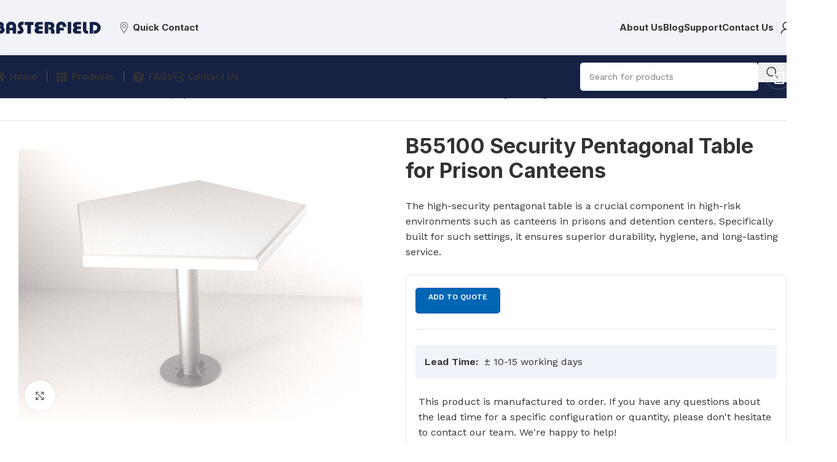

--- FILE ---
content_type: text/html; charset=UTF-8
request_url: https://basterfield.co.za/product/b55100-security-pentagonal-table-for-prison-canteens/
body_size: 74298
content:
<!DOCTYPE html><html
lang=en-ZA><head><meta
charset="UTF-8"><link
rel=profile href=https://gmpg.org/xfn/11><link
rel=pingback href=https://basterfield.co.za/xmlrpc.php><meta
name='robots' content='index, follow, max-image-preview:large, max-snippet:-1, max-video-preview:-1'><style>img:is([sizes="auto" i], [sizes^="auto," i]){contain-intrinsic-size:3000px 1500px}</style><title>B55100 Security Pentagonal Table for Prison Canteens &#8211; Basterfield</title><link
rel=canonical href=https://basterfield.co.za/product/b55100-security-pentagonal-table-for-prison-canteens/ ><meta
property="og:locale" content="en_US"><meta
property="og:type" content="article"><meta
property="og:title" content="B55100 Security Pentagonal Table for Prison Canteens &#8211; Basterfield"><meta
property="og:description" content="The high-security pentagonal table is a crucial component in high-risk environments such as canteens in prisons and detention centers. Specifically built for such settings, it ensures superior durability, hygiene, and long-lasting service."><meta
property="og:url" content="https://basterfield.co.za/product/b55100-security-pentagonal-table-for-prison-canteens/"><meta
property="og:site_name" content="Basterfield"><meta
property="article:publisher" content="https://www.facebook.com/basterfieldsa"><meta
property="article:modified_time" content="2023-07-05T06:26:49+00:00"><meta
property="og:image" content="https://basterfield.co.za/wp-content/uploads/2023/07/B55100.png"><meta
property="og:image:width" content="790"><meta
property="og:image:height" content="624"><meta
property="og:image:type" content="image/png"><meta
name="twitter:card" content="summary_large_image"><meta
name="twitter:label1" content="Est. reading time"><meta
name="twitter:data1" content="2 minutes"> <script type=application/ld+json class=yoast-schema-graph>{"@context":"https://schema.org","@graph":[{"@type":["WebPage","ItemPage"],"@id":"https://basterfield.co.za/product/b55100-security-pentagonal-table-for-prison-canteens/","url":"https://basterfield.co.za/product/b55100-security-pentagonal-table-for-prison-canteens/","name":"B55100 Security Pentagonal Table for Prison Canteens &#8211; Basterfield","isPartOf":{"@id":"https://basterfield.co.za/#website"},"primaryImageOfPage":{"@id":"https://basterfield.co.za/product/b55100-security-pentagonal-table-for-prison-canteens/#primaryimage"},"image":{"@id":"https://basterfield.co.za/product/b55100-security-pentagonal-table-for-prison-canteens/#primaryimage"},"thumbnailUrl":"https://basterfield.co.za/wp-content/uploads/2023/07/B55100.png","datePublished":"2023-07-05T06:24:28+00:00","dateModified":"2023-07-05T06:26:49+00:00","breadcrumb":{"@id":"https://basterfield.co.za/product/b55100-security-pentagonal-table-for-prison-canteens/#breadcrumb"},"inLanguage":"en-ZA","potentialAction":[{"@type":"ReadAction","target":["https://basterfield.co.za/product/b55100-security-pentagonal-table-for-prison-canteens/"]}]},{"@type":"ImageObject","inLanguage":"en-ZA","@id":"https://basterfield.co.za/product/b55100-security-pentagonal-table-for-prison-canteens/#primaryimage","url":"https://basterfield.co.za/wp-content/uploads/2023/07/B55100.png","contentUrl":"https://basterfield.co.za/wp-content/uploads/2023/07/B55100.png","width":790,"height":624},{"@type":"BreadcrumbList","@id":"https://basterfield.co.za/product/b55100-security-pentagonal-table-for-prison-canteens/#breadcrumb","itemListElement":[{"@type":"ListItem","position":1,"name":"Home","item":"https://basterfield.co.za/"},{"@type":"ListItem","position":2,"name":"Prison &amp; Secure Facilities Equipment","item":"https://basterfield.co.za/product-category/prison-equipment/"},{"@type":"ListItem","position":3,"name":"Prison Furniture","item":"https://basterfield.co.za/product-category/prison-equipment/prison-furniture/"},{"@type":"ListItem","position":4,"name":"Prison Canteen Tables","item":"https://basterfield.co.za/product-category/prison-equipment/prison-furniture/prison-canteen-tables/"},{"@type":"ListItem","position":5,"name":"B55100 Security Pentagonal Table for Prison Canteens"}]},{"@type":"WebSite","@id":"https://basterfield.co.za/#website","url":"https://basterfield.co.za/","name":"Basterfield","description":"","publisher":{"@id":"https://basterfield.co.za/#organization"},"potentialAction":[{"@type":"SearchAction","target":{"@type":"EntryPoint","urlTemplate":"https://basterfield.co.za/?s={search_term_string}"},"query-input":{"@type":"PropertyValueSpecification","valueRequired":true,"valueName":"search_term_string"}}],"inLanguage":"en-ZA"},{"@type":"Organization","@id":"https://basterfield.co.za/#organization","name":"Basterfield Engineering (Pty) Ltd","alternateName":"Basterfield","url":"https://basterfield.co.za/","logo":{"@type":"ImageObject","inLanguage":"en-ZA","@id":"https://basterfield.co.za/#/schema/logo/image/","url":"https://basterfield.co.za/wp-content/uploads/2022/05/Basterfield-Primary-LogoSVG.svg","contentUrl":"https://basterfield.co.za/wp-content/uploads/2022/05/Basterfield-Primary-LogoSVG.svg","width":1200,"height":150,"caption":"Basterfield Engineering (Pty) Ltd"},"image":{"@id":"https://basterfield.co.za/#/schema/logo/image/"},"sameAs":["https://www.facebook.com/basterfieldsa"]}]}</script> <link
rel=dns-prefetch href=//www.googletagmanager.com><link
rel=dns-prefetch href=//fonts.googleapis.com><link
rel=alternate type=application/rss+xml title="Basterfield &raquo; Feed" href=https://basterfield.co.za/feed/ ><link
rel=alternate type=application/rss+xml title="Basterfield &raquo; Comments Feed" href=https://basterfield.co.za/comments/feed/ ><link
rel=stylesheet id=woodmart-style-css href='https://basterfield.co.za/wp-content/themes/woodmart/css/parts/base.min.css?x99179' type=text/css media=all><link
rel=stylesheet id=wd-widget-price-filter-css href='https://basterfield.co.za/wp-content/themes/woodmart/css/parts/woo-widget-price-filter.min.css?x99179' type=text/css media=all><style id=safe-svg-svg-icon-style-inline-css>.safe-svg-cover{text-align:center}.safe-svg-cover .safe-svg-inside{display:inline-block;max-width:100%}.safe-svg-cover
svg{height:100%;max-height:100%;max-width:100%;width:100%}</style><link
rel=stylesheet id=sr7css-css href='//basterfield.co.za/wp-content/plugins/revslider/public/css/sr7.css?x99179' type=text/css media=all><style id=woocommerce-inline-inline-css>.woocommerce form .form-row
.required{visibility:visible}</style><link
rel=stylesheet id=ywctm-frontend-css href='https://basterfield.co.za/wp-content/plugins/yith-woocommerce-catalog-mode-premium/assets/css/frontend.min.css?x99179' type=text/css media=all><style id=ywctm-frontend-inline-css>form.cart button.single_add_to_cart_button, .ppc-button-wrapper, .wc-ppcp-paylater-msg__container, .woocommerce-variation-price, .ppc-button-wrapper, .wc-ppcp-paylater-msg__container, .yith-wapo-option .option-price,#wapo-total-price-table{display:none !important}</style><link
rel=stylesheet id=ywctm-button-label-css href='https://basterfield.co.za/wp-content/plugins/yith-woocommerce-catalog-mode-premium/assets/css/button-label.min.css?x99179' type=text/css media=all><style id=ywctm-button-label-inline-css>.ywctm-button-13760 .ywctm-custom-button{color:#4b4b4b;background-color:#f9f5f2;border-style:solid;border-color:#247390;border-radius:0 0 0 0;border-width:1px 1px 1px 1px;margin:0px
0px 0px 0px;padding:5px
10px 5px 10px;max-width:max-content}.ywctm-button-13760 .ywctm-custom-button:hover{color:#4b4b4b;background-color:#f9f5f2;border-color:#247390}.ywctm-button-13759 .ywctm-custom-button{color:#247390;background-color:#fff;border-style:solid;border-color:#247390;border-radius:0 0 0 0;border-width:1px 1px 1px 1px;margin:0px
0px 0px 0px;padding:5px
10px 5px 10px;max-width:150px}.ywctm-button-13759 .ywctm-custom-button:hover{color:#fff;background-color:#247390;border-color:#247390}.ywctm-button-13758 .ywctm-custom-button{color:#fff;background-color:#36809a;border-style:solid;border-color:#247390;border-radius:0 0 0 0;border-width:1px 1px 1px 1px;margin:0px
0px 0px 0px;padding:5px
10px 5px 10px;max-width:200px}.ywctm-button-13758 .ywctm-custom-button:hover{color:#fff;background-color:#36809a;border-color:#247390}.ywctm-button-13757 .ywctm-custom-button{color:#fff;background-color:#e09004;border-style:solid;border-color:#247390;border-radius:0 0 0 0;border-width:1px 1px 1px 1px;margin:0px
0px 0px 0px;padding:5px
10px 5px 10px;max-width:200px}.ywctm-button-13757 .ywctm-custom-button:hover{color:#fff;background-color:#b97600;border-color:#247390}</style><link
rel=stylesheet id=yith_wapo_color_label_frontend-css href='https://basterfield.co.za/wp-content/plugins/yith-woocommerce-advanced-product-options-premium/modules/color-label-variations/assets/css/frontend.css?x99179' type=text/css media=all><style id=yith_wapo_color_label_frontend-inline-css>/*<![CDATA[*/:root{--yith-wccl-tooltip-background:#03bfac;--yith-wccl-tooltip-text-color:#fff;--yith-wccl-select-option-size:40px;--yith-wccl-select-option-radius:50%}/*]]>*/</style><style id=wclt-dummy-handle-inline-css>.wclt-display
span.wclt_lead_time{display:inline-block;margin-top:1rem}.wclt-display
p.stock.wclt_lead_time{display:block;margin-top:1rem}</style><link
rel=stylesheet id=photoswipe-css href='https://basterfield.co.za/wp-content/plugins/woocommerce/assets/css/photoswipe/photoswipe.min.css?x99179' type=text/css media=all><link
rel=stylesheet id=photoswipe-default-skin-css href='https://basterfield.co.za/wp-content/plugins/woocommerce/assets/css/photoswipe/default-skin/default-skin.min.css?x99179' type=text/css media=all><link
rel=stylesheet id=yith_wapo_front-css href='https://basterfield.co.za/wp-content/plugins/yith-woocommerce-advanced-product-options-premium/assets/css/front.css?x99179' type=text/css media=all><style id=yith_wapo_front-inline-css>/*<![CDATA[*/:root{--yith-wapo-required-option-color:#AF2323;--yith-wapo-checkbox-style:50%;--yith-wapo-color-swatch-style:50%;--yith-wapo-label-font-size:16px;--yith-wapo-description-font-size:12px;--yith-wapo-color-swatch-size:40px;--yith-wapo-block-padding:0px
0px 0px 0px;--yith-wapo-block-background-color:#fff;--yith-wapo-accent-color-color:#03bfac;--yith-wapo-form-border-color-color:#7a7a7a;--yith-wapo-price-box-colors-text:#474747;--yith-wapo-price-box-colors-background:#FFF;--yith-wapo-uploads-file-colors-background:#f3f3f3;--yith-wapo-uploads-file-colors-border:#c4c4c4;--yith-wapo-tooltip-colors-background:#03bfac;--yith-wapo-tooltip-colors-text:#fff}/*]]>*/</style><link
rel=stylesheet id=yith_wapo_jquery-ui-css href='https://basterfield.co.za/wp-content/plugins/yith-woocommerce-advanced-product-options-premium/assets/css/jquery/jquery-ui-1.13.2.css?x99179' type=text/css media=all><link
rel=stylesheet id=dashicons-css href='https://basterfield.co.za/wp-includes/css/dashicons.min.css?x99179' type=text/css media=all><style id=dashicons-inline-css>[data-font="Dashicons"]:before{font-family:'Dashicons' !important;content:attr(data-icon) !important;speak:none !important;font-weight:normal !important;font-variant:normal !important;text-transform:none !important;line-height:1 !important;font-style:normal !important;-webkit-font-smoothing:antialiased !important;-moz-osx-font-smoothing:grayscale !important}</style><link
rel=stylesheet id=yith-plugin-fw-icon-font-css href='https://basterfield.co.za/wp-content/plugins/yith-woocommerce-added-to-cart-popup-premium/plugin-fw/assets/css/yith-icon.css?x99179' type=text/css media=all><link
rel=stylesheet id=wp-color-picker-css href='https://basterfield.co.za/wp-admin/css/color-picker.min.css?x99179' type=text/css media=all><link
rel=stylesheet id=yith_ywraq_frontend-css href='https://basterfield.co.za/wp-content/plugins/yith-woocommerce-request-a-quote-premium/assets/css/ywraq-frontend.css?x99179' type=text/css media=all><style id=yith_ywraq_frontend-inline-css>/*<![CDATA[*/:root{--ywraq_layout_button_bg_color:rgb(40,89,184);--ywraq_layout_button_bg_color_hover:rgb(40,89,184);--ywraq_layout_button_border_color:rgb(40,89,184);--ywraq_layout_button_border_color_hover:rgb(40,89,184);--ywraq_layout_button_color:#fff;--ywraq_layout_button_color_hover:#fff;--ywraq_checkout_button_bg_color:rgb(40,89,184);--ywraq_checkout_button_bg_color_hover:rgb(40,89,184);--ywraq_checkout_button_border_color:rgb(40,89,184);--ywraq_checkout_button_border_color_hover:rgb(40,89,184);--ywraq_checkout_button_color:#fff;--ywraq_checkout_button_color_hover:#fff;--ywraq_accept_button_bg_color:rgb(40,89,184);--ywraq_accept_button_bg_color_hover:rgb(40,89,184);--ywraq_accept_button_border_color:rgb(40,89,184);--ywraq_accept_button_border_color_hover:rgb(40,89,184);--ywraq_accept_button_color:#fff;--ywraq_accept_button_color_hover:#fff;--ywraq_reject_button_bg_color:transparent;--ywraq_reject_button_bg_color_hover:rgb(255,105,120);--ywraq_reject_button_border_color:rgb(255,105,120);--ywraq_reject_button_border_color_hover:rgb(255,105,120);--ywraq_reject_button_color:rgb(255,105,120);--ywraq_reject_button_color_hover:#fff}.woocommerce.single-product
button.single_add_to_cart_button.button{margin-right:5px}.woocommerce.single-product .product .yith-ywraq-add-to-quote{display:inline-block;vertical-align:middle;margin-top:5px}/*]]>*/</style><link
rel=stylesheet id=ywraq-default-form-css href='https://basterfield.co.za/wp-content/plugins/yith-woocommerce-request-a-quote-premium/assets/css/ywraq-default-form.css?x99179' type=text/css media=all><link
rel=stylesheet id=yith-wacp-frontend-css href='https://basterfield.co.za/wp-content/plugins/yith-woocommerce-added-to-cart-popup-premium/assets/css/wacp-frontend.min.css?x99179' type=text/css media=all><style id=yith-wacp-frontend-inline-css>/*<![CDATA[*/:root{--yith-wacp-box-width-size:900px;--yith-wacp-box-height-size:700px;--yith-wacp-popup-border-radius:5px 5px 5px 5px;--yith-wacp-close-color-normal:#c0c0c0;--yith-wacp-close-color-hover:#c0c0c0;--yith-wacp-overlay-color:#000;--yith-wacp-popup-background:#fff;--yith-wacp-popup-message-alignment:left;--yith-wacp-notice-border-radius:0px 0px 0px 0px;--yith-wacp-notice-colors-text:#000;--yith-wacp-notice-colors-background:#EFF7D4;--yith-wacp-notice-icon-color:#ADBC15;--yith-wacp-product-name-color-normal:#000;--yith-wacp-product-name-color-hover:#008371;--yith-wacp-table-border-color:#e5e5e5;--yith-wacp-product-price-color:#000;--yith-wacp-shipping-taxes-label-color-label:#000;--yith-wacp-shipping-taxes-label-color-amount:#000;--yith-wacp-cart-total-label-color-label:#000;--yith-wacp-cart-total-label-color-amount:#000;--yith-wacp-button-background-go-cart:#008671;--yith-wacp-button-text-color-go-cart:#FFF;--yith-wacp-button-border-color-go-cart:#008671;--yith-wacp-button-hover-background-go-cart:rgba(0,0,0,0);--yith-wacp-button-hover-text-color-go-cart:#008671;--yith-wacp-button-hover-border-color-go-cart:#008671;--yith-wacp-button-background-go-checkout:#008671;--yith-wacp-button-text-color-go-checkout:#FFF;--yith-wacp-button-border-color-go-checkout:#008671;--yith-wacp-button-hover-background-go-checkout:rgba(0,0,0,0);--yith-wacp-button-hover-text-color-go-checkout:#008671;--yith-wacp-button-hover-border-color-go-checkout:#008671;--yith-wacp-button-background-continue-shopping:#008671;--yith-wacp-button-text-color-continue-shopping:#FFF;--yith-wacp-button-border-color-continue-shopping:#008671;--yith-wacp-button-hover-background-continue-shopping:rgba(0,0,0,0);--yith-wacp-button-hover-text-color-continue-shopping:#008671;--yith-wacp-button-hover-border-color-continue-shopping:#008671;--yith-wacp-actions-buttons-radius:10px 10px 10px 10px;--yith-wacp-color-title-related:#000;--yith-wacp-mini-cart-bg:#fff;--yith-wacp-mini-cart-shadow:#ccc;--yith-wacp-mini-cart-counter:#008671;--yith-wacp-mini-cart-icon-color:#000;--yith-wacp-mini-cart-borders:5px 5px 5px 5px}#yith-wacp-popup .yith-wacp-content .yith-wacp-message.custom-icon:before{background-image:url(https://basterfield.co.za/wp-content/plugins/yith-woocommerce-added-to-cart-popup-premium/assets/images/check.svg)}/*]]>*/</style><link
rel=stylesheet id=wacp-scroller-plugin-css-css href='https://basterfield.co.za/wp-content/plugins/yith-woocommerce-added-to-cart-popup-premium/assets/css/perfect-scrollbar/perfect-scrollbar.min.css?x99179' type=text/css media=all><link
rel=stylesheet id=elementor-icons-css href='https://basterfield.co.za/wp-content/plugins/elementor/assets/lib/eicons/css/elementor-icons.min.css?x99179' type=text/css media=all><link
rel=stylesheet id=elementor-frontend-css href='https://basterfield.co.za/wp-content/plugins/elementor/assets/css/frontend.min.css?x99179' type=text/css media=all><link
rel=stylesheet id=elementor-post-6-css href='https://basterfield.co.za/wp-content/uploads/elementor/css/post-6.css?x99179' type=text/css media=all><link
rel=stylesheet id=wd-helpers-wpb-elem-css href='https://basterfield.co.za/wp-content/themes/woodmart/css/parts/helpers-wpb-elem.min.css?x99179' type=text/css media=all><link
rel=stylesheet id=wd-lazy-loading-css href='https://basterfield.co.za/wp-content/themes/woodmart/css/parts/opt-lazy-load.min.css?x99179' type=text/css media=all><link
rel=stylesheet id=wd-revolution-slider-css href='https://basterfield.co.za/wp-content/themes/woodmart/css/parts/int-rev-slider.min.css?x99179' type=text/css media=all><link
rel=stylesheet id=wd-woo-yith-req-quote-css href='https://basterfield.co.za/wp-content/themes/woodmart/css/parts/int-woo-yith-request-quote.min.css?x99179' type=text/css media=all><link
rel=stylesheet id=wd-woo-mod-grid-css href='https://basterfield.co.za/wp-content/themes/woodmart/css/parts/woo-mod-grid.min.css?x99179' type=text/css media=all><link
rel=stylesheet id=wd-woo-mod-quantity-css href='https://basterfield.co.za/wp-content/themes/woodmart/css/parts/woo-mod-quantity.min.css?x99179' type=text/css media=all><link
rel=stylesheet id=wd-woo-mod-shop-table-css href='https://basterfield.co.za/wp-content/themes/woodmart/css/parts/woo-mod-shop-table.min.css?x99179' type=text/css media=all><link
rel=stylesheet id=wd-select2-css href='https://basterfield.co.za/wp-content/themes/woodmart/css/parts/woo-lib-select2.min.css?x99179' type=text/css media=all><link
rel=stylesheet id=wd-elementor-base-css href='https://basterfield.co.za/wp-content/themes/woodmart/css/parts/int-elem-base.min.css?x99179' type=text/css media=all><link
rel=stylesheet id=wd-elementor-pro-base-css href='https://basterfield.co.za/wp-content/themes/woodmart/css/parts/int-elementor-pro.min.css?x99179' type=text/css media=all><link
rel=stylesheet id=wd-int-wordfence-css href='https://basterfield.co.za/wp-content/themes/woodmart/css/parts/int-wordfence.min.css?x99179' type=text/css media=all><link
rel=stylesheet id=wd-woocommerce-base-css href='https://basterfield.co.za/wp-content/themes/woodmart/css/parts/woocommerce-base.min.css?x99179' type=text/css media=all><link
rel=stylesheet id=wd-mod-star-rating-css href='https://basterfield.co.za/wp-content/themes/woodmart/css/parts/mod-star-rating.min.css?x99179' type=text/css media=all><link
rel=stylesheet id=wd-woocommerce-block-notices-css href='https://basterfield.co.za/wp-content/themes/woodmart/css/parts/woo-mod-block-notices.min.css?x99179' type=text/css media=all><link
rel=stylesheet id=wd-woo-single-prod-el-base-css href='https://basterfield.co.za/wp-content/themes/woodmart/css/parts/woo-single-prod-el-base.min.css?x99179' type=text/css media=all><link
rel=stylesheet id=wd-woo-mod-stock-status-css href='https://basterfield.co.za/wp-content/themes/woodmart/css/parts/woo-mod-stock-status.min.css?x99179' type=text/css media=all><link
rel=stylesheet id=wd-woo-opt-hide-larger-price-css href='https://basterfield.co.za/wp-content/themes/woodmart/css/parts/woo-opt-hide-larger-price.min.css?x99179' type=text/css media=all><link
rel=stylesheet id=wd-woo-mod-shop-attributes-css href='https://basterfield.co.za/wp-content/themes/woodmart/css/parts/woo-mod-shop-attributes.min.css?x99179' type=text/css media=all><link
rel=stylesheet id=wd-opt-carousel-disable-css href='https://basterfield.co.za/wp-content/themes/woodmart/css/parts/opt-carousel-disable.min.css?x99179' type=text/css media=all><link
rel=stylesheet id=child-style-css href='https://basterfield.co.za/wp-content/themes/woodmart-child/style.css?x99179' type=text/css media=all><link
rel=stylesheet id=wd-header-base-css href='https://basterfield.co.za/wp-content/themes/woodmart/css/parts/header-base.min.css?x99179' type=text/css media=all><link
rel=stylesheet id=wd-mod-tools-css href='https://basterfield.co.za/wp-content/themes/woodmart/css/parts/mod-tools.min.css?x99179' type=text/css media=all><link
rel=stylesheet id=wd-text-block-css href='https://basterfield.co.za/wp-content/themes/woodmart/css/parts/el-text-block.min.css?x99179' type=text/css media=all><link
rel=stylesheet id=wd-button-css href='https://basterfield.co.za/wp-content/themes/woodmart/css/parts/el-button.min.css?x99179' type=text/css media=all><link
rel=stylesheet id=wd-list-css href='https://basterfield.co.za/wp-content/themes/woodmart/css/parts/el-list.min.css?x99179' type=text/css media=all><link
rel=stylesheet id=wd-el-list-css href='https://basterfield.co.za/wp-content/themes/woodmart/css/parts/el-list-wpb-elem.min.css?x99179' type=text/css media=all><link
rel=stylesheet id=wd-woo-mod-login-form-css href='https://basterfield.co.za/wp-content/themes/woodmart/css/parts/woo-mod-login-form.min.css?x99179' type=text/css media=all><link
rel=stylesheet id=wd-header-my-account-css href='https://basterfield.co.za/wp-content/themes/woodmart/css/parts/header-el-my-account.min.css?x99179' type=text/css media=all><link
rel=stylesheet id=wd-header-mobile-nav-dropdown-css href='https://basterfield.co.za/wp-content/themes/woodmart/css/parts/header-el-mobile-nav-dropdown.min.css?x99179' type=text/css media=all><link
rel=stylesheet id=wd-dropdown-aside-css href='https://basterfield.co.za/wp-content/themes/woodmart/css/parts/mod-dropdown-aside.min.css?x99179' type=text/css media=all><link
rel=stylesheet id=wd-mod-nav-menu-label-css href='https://basterfield.co.za/wp-content/themes/woodmart/css/parts/mod-nav-menu-label.min.css?x99179' type=text/css media=all><link
rel=stylesheet id=wd-banner-css href='https://basterfield.co.za/wp-content/themes/woodmart/css/parts/el-banner.min.css?x99179' type=text/css media=all><link
rel=stylesheet id=wd-banner-hover-zoom-css href='https://basterfield.co.za/wp-content/themes/woodmart/css/parts/el-banner-hover-zoom.min.css?x99179' type=text/css media=all><link
rel=stylesheet id=wd-banner-style-mask-and-shadow-css href='https://basterfield.co.za/wp-content/themes/woodmart/css/parts/el-banner-style-mask-and-shadow.min.css?x99179' type=text/css media=all><link
rel=stylesheet id=wd-header-search-css href='https://basterfield.co.za/wp-content/themes/woodmart/css/parts/header-el-search.min.css?x99179' type=text/css media=all><link
rel=stylesheet id=wd-header-search-form-css href='https://basterfield.co.za/wp-content/themes/woodmart/css/parts/header-el-search-form.min.css?x99179' type=text/css media=all><link
rel=stylesheet id=wd-wd-search-form-css href='https://basterfield.co.za/wp-content/themes/woodmart/css/parts/wd-search-form.min.css?x99179' type=text/css media=all><link
rel=stylesheet id=wd-header-elements-base-css href='https://basterfield.co.za/wp-content/themes/woodmart/css/parts/header-el-base.min.css?x99179' type=text/css media=all><link
rel=stylesheet id=wd-wd-search-results-css href='https://basterfield.co.za/wp-content/themes/woodmart/css/parts/wd-search-results.min.css?x99179' type=text/css media=all><link
rel=stylesheet id=wd-woo-single-prod-builder-css href='https://basterfield.co.za/wp-content/themes/woodmart/css/parts/woo-single-prod-builder.min.css?x99179' type=text/css media=all><link
rel=stylesheet id=wd-woo-single-prod-el-navigation-css href='https://basterfield.co.za/wp-content/themes/woodmart/css/parts/woo-single-prod-el-navigation.min.css?x99179' type=text/css media=all><link
rel=stylesheet id=wd-photoswipe-css href='https://basterfield.co.za/wp-content/themes/woodmart/css/parts/lib-photoswipe.min.css?x99179' type=text/css media=all><link
rel=stylesheet id=wd-woo-single-prod-el-gallery-css href='https://basterfield.co.za/wp-content/themes/woodmart/css/parts/woo-single-prod-el-gallery.min.css?x99179' type=text/css media=all><link
rel=stylesheet id=wd-swiper-css href='https://basterfield.co.za/wp-content/themes/woodmart/css/parts/lib-swiper.min.css?x99179' type=text/css media=all><link
rel=stylesheet id=wd-swiper-arrows-css href='https://basterfield.co.za/wp-content/themes/woodmart/css/parts/lib-swiper-arrows.min.css?x99179' type=text/css media=all><link
rel=stylesheet id=wd-swiper-pagin-css href='https://basterfield.co.za/wp-content/themes/woodmart/css/parts/lib-swiper-pagin.min.css?x99179' type=text/css media=all><link
rel=stylesheet id=wd-info-box-css href='https://basterfield.co.za/wp-content/themes/woodmart/css/parts/el-info-box.min.css?x99179' type=text/css media=all><link
rel=stylesheet id=wd-tabs-css href='https://basterfield.co.za/wp-content/themes/woodmart/css/parts/el-tabs.min.css?x99179' type=text/css media=all><link
rel=stylesheet id=wd-woo-single-prod-el-tabs-opt-layout-tabs-css href='https://basterfield.co.za/wp-content/themes/woodmart/css/parts/woo-single-prod-el-tabs-opt-layout-tabs.min.css?x99179' type=text/css media=all><link
rel=stylesheet id=wd-section-title-css href='https://basterfield.co.za/wp-content/themes/woodmart/css/parts/el-section-title.min.css?x99179' type=text/css media=all><link
rel=stylesheet id=wd-widget-collapse-css href='https://basterfield.co.za/wp-content/themes/woodmart/css/parts/opt-widget-collapse.min.css?x99179' type=text/css media=all><link
rel=stylesheet id=wd-footer-base-css href='https://basterfield.co.za/wp-content/themes/woodmart/css/parts/footer-base.min.css?x99179' type=text/css media=all><link
rel=stylesheet id=wd-header-search-fullscreen-css href='https://basterfield.co.za/wp-content/themes/woodmart/css/parts/header-el-search-fullscreen-general.min.css?x99179' type=text/css media=all><link
rel=stylesheet id=wd-header-search-fullscreen-2-css href='https://basterfield.co.za/wp-content/themes/woodmart/css/parts/header-el-search-fullscreen-2.min.css?x99179' type=text/css media=all><link
rel=stylesheet id=wd-popular-requests-css href='https://basterfield.co.za/wp-content/themes/woodmart/css/parts/opt-popular-requests.min.css?x99179' type=text/css media=all><link
rel=stylesheet id=wd-wd-search-cat-css href='https://basterfield.co.za/wp-content/themes/woodmart/css/parts/wd-search-cat.min.css?x99179' type=text/css media=all><link
rel=stylesheet id=wd-header-my-account-sidebar-css href='https://basterfield.co.za/wp-content/themes/woodmart/css/parts/header-el-my-account-sidebar.min.css?x99179' type=text/css media=all><link
rel=stylesheet id=wd-cookies-popup-css href='https://basterfield.co.za/wp-content/themes/woodmart/css/parts/opt-cookies.min.css?x99179' type=text/css media=all><link
rel=stylesheet id=wd-bottom-toolbar-css href='https://basterfield.co.za/wp-content/themes/woodmart/css/parts/opt-bottom-toolbar.min.css?x99179' type=text/css media=all><link
rel=stylesheet id=xts-style-theme_settings_default-css href='https://basterfield.co.za/wp-content/uploads/2025/05/xts-theme_settings_default-1747811471.css?x99179' type=text/css media=all><link
rel=stylesheet id=xts-google-fonts-css href='https://fonts.googleapis.com/css?family=Work+Sans%3A400%2C600%7CInter%3A400%2C600%2C700&#038;ver=8.1.2' type=text/css media=all><link
rel=stylesheet id=elementor-gf-local-opensans-css href='https://basterfield.co.za/wp-content/uploads/elementor/google-fonts/css/opensans.css?x99179' type=text/css media=all><link
rel=stylesheet id=elementor-gf-local-robotoslab-css href='https://basterfield.co.za/wp-content/uploads/elementor/google-fonts/css/robotoslab.css?x99179' type=text/css media=all><link
rel=stylesheet id=elementor-gf-local-roboto-css href='https://basterfield.co.za/wp-content/uploads/elementor/google-fonts/css/roboto.css?x99179' type=text/css media=all> <script type=text/template id=tmpl-variation-template>
	<div class=woocommerce-variation-description>{{{ data.variation.variation_description }}}</div>
	<div class=woocommerce-variation-price>{{{ data.variation.price_html }}}</div>
	<div class=woocommerce-variation-availability>{{{ data.variation.availability_html }}}</div>
</script> <script type=text/template id=tmpl-unavailable-variation-template>
	<p role=alert>Sorry, this product is unavailable. Please choose a different combination.</p>
</script> <script src="https://basterfield.co.za/wp-includes/js/jquery/jquery.min.js?x99179" id=jquery-core-js></script> <script src="//basterfield.co.za/wp-content/plugins/revslider/public/js/libs/tptools.js?x99179" id=tp-tools-js async=async data-wp-strategy=async></script> <script src="//basterfield.co.za/wp-content/plugins/revslider/public/js/sr7.js?x99179" id=sr7-js async=async data-wp-strategy=async></script> <script src="https://basterfield.co.za/wp-content/plugins/woocommerce/assets/js/jquery-blockui/jquery.blockUI.min.js?x99179" id=jquery-blockui-js data-wp-strategy=defer></script> <script id=wc-add-to-cart-js-extra>var wc_add_to_cart_params={"ajax_url":"\/wp-admin\/admin-ajax.php","wc_ajax_url":"\/?wc-ajax=%%endpoint%%","i18n_view_cart":"View basket","cart_url":"https:\/\/basterfield.co.za\/?page_id=9","is_cart":"","cart_redirect_after_add":"no"};</script> <script src="https://basterfield.co.za/wp-content/plugins/woocommerce/assets/js/frontend/add-to-cart.min.js?x99179" id=wc-add-to-cart-js defer=defer data-wp-strategy=defer></script> <script src="https://basterfield.co.za/wp-content/plugins/woocommerce/assets/js/js-cookie/js.cookie.min.js?x99179" id=js-cookie-js data-wp-strategy=defer></script> <script src="https://basterfield.co.za/wp-content/plugins/yith-woocommerce-catalog-mode-premium/assets/js/button-label-frontend.min.js?x99179" id=ywctm-button-label-js></script> <script src="https://basterfield.co.za/wp-includes/js/underscore.min.js?x99179" id=underscore-js></script> <script id=wp-util-js-extra>var _wpUtilSettings={"ajax":{"url":"\/wp-admin\/admin-ajax.php"}};</script> <script src="https://basterfield.co.za/wp-includes/js/wp-util.min.js?x99179" id=wp-util-js></script> <script id=wc-country-select-js-extra>/*<![CDATA[*/var wc_country_select_params={"countries":"{\"AF\":[],\"AL\":{\"AL-01\":\"Berat\",\"AL-09\":\"Dib\\u00ebr\",\"AL-02\":\"Durr\\u00ebs\",\"AL-03\":\"Elbasan\",\"AL-04\":\"Fier\",\"AL-05\":\"Gjirokast\\u00ebr\",\"AL-06\":\"Kor\\u00e7\\u00eb\",\"AL-07\":\"Kuk\\u00ebs\",\"AL-08\":\"Lezh\\u00eb\",\"AL-10\":\"Shkod\\u00ebr\",\"AL-11\":\"Tirana\",\"AL-12\":\"Vlor\\u00eb\"},\"AO\":{\"BGO\":\"Bengo\",\"BLU\":\"Benguela\",\"BIE\":\"Bi\\u00e9\",\"CAB\":\"Cabinda\",\"CNN\":\"Cunene\",\"HUA\":\"Huambo\",\"HUI\":\"Hu\\u00edla\",\"CCU\":\"Kuando Kubango\",\"CNO\":\"Kwanza-Norte\",\"CUS\":\"Kwanza-Sul\",\"LUA\":\"Luanda\",\"LNO\":\"Lunda-Norte\",\"LSU\":\"Lunda-Sul\",\"MAL\":\"Malanje\",\"MOX\":\"Moxico\",\"NAM\":\"Namibe\",\"UIG\":\"U\\u00edge\",\"ZAI\":\"Zaire\"},\"AR\":{\"C\":\"Ciudad Aut\\u00f3noma de Buenos Aires\",\"B\":\"Buenos Aires\",\"K\":\"Catamarca\",\"H\":\"Chaco\",\"U\":\"Chubut\",\"X\":\"C\\u00f3rdoba\",\"W\":\"Corrientes\",\"E\":\"Entre R\\u00edos\",\"P\":\"Formosa\",\"Y\":\"Jujuy\",\"L\":\"La Pampa\",\"F\":\"La Rioja\",\"M\":\"Mendoza\",\"N\":\"Misiones\",\"Q\":\"Neuqu\\u00e9n\",\"R\":\"R\\u00edo Negro\",\"A\":\"Salta\",\"J\":\"San Juan\",\"D\":\"San Luis\",\"Z\":\"Santa Cruz\",\"S\":\"Santa Fe\",\"G\":\"Santiago del Estero\",\"V\":\"Tierra del Fuego\",\"T\":\"Tucum\\u00e1n\"},\"AT\":[],\"AU\":{\"ACT\":\"Australian Capital Territory\",\"NSW\":\"New South Wales\",\"NT\":\"Northern Territory\",\"QLD\":\"Queensland\",\"SA\":\"South Australia\",\"TAS\":\"Tasmania\",\"VIC\":\"Victoria\",\"WA\":\"Western Australia\"},\"AX\":[],\"BD\":{\"BD-05\":\"Bagerhat\",\"BD-01\":\"Bandarban\",\"BD-02\":\"Barguna\",\"BD-06\":\"Barishal\",\"BD-07\":\"Bhola\",\"BD-03\":\"Bogura\",\"BD-04\":\"Brahmanbaria\",\"BD-09\":\"Chandpur\",\"BD-10\":\"Chattogram\",\"BD-12\":\"Chuadanga\",\"BD-11\":\"Cox's Bazar\",\"BD-08\":\"Cumilla\",\"BD-13\":\"Dhaka\",\"BD-14\":\"Dinajpur\",\"BD-15\":\"Faridpur \",\"BD-16\":\"Feni\",\"BD-19\":\"Gaibandha\",\"BD-18\":\"Gazipur\",\"BD-17\":\"Gopalganj\",\"BD-20\":\"Habiganj\",\"BD-21\":\"Jamalpur\",\"BD-22\":\"Jashore\",\"BD-25\":\"Jhalokati\",\"BD-23\":\"Jhenaidah\",\"BD-24\":\"Joypurhat\",\"BD-29\":\"Khagrachhari\",\"BD-27\":\"Khulna\",\"BD-26\":\"Kishoreganj\",\"BD-28\":\"Kurigram\",\"BD-30\":\"Kushtia\",\"BD-31\":\"Lakshmipur\",\"BD-32\":\"Lalmonirhat\",\"BD-36\":\"Madaripur\",\"BD-37\":\"Magura\",\"BD-33\":\"Manikganj \",\"BD-39\":\"Meherpur\",\"BD-38\":\"Moulvibazar\",\"BD-35\":\"Munshiganj\",\"BD-34\":\"Mymensingh\",\"BD-48\":\"Naogaon\",\"BD-43\":\"Narail\",\"BD-40\":\"Narayanganj\",\"BD-42\":\"Narsingdi\",\"BD-44\":\"Natore\",\"BD-45\":\"Nawabganj\",\"BD-41\":\"Netrakona\",\"BD-46\":\"Nilphamari\",\"BD-47\":\"Noakhali\",\"BD-49\":\"Pabna\",\"BD-52\":\"Panchagarh\",\"BD-51\":\"Patuakhali\",\"BD-50\":\"Pirojpur\",\"BD-53\":\"Rajbari\",\"BD-54\":\"Rajshahi\",\"BD-56\":\"Rangamati\",\"BD-55\":\"Rangpur\",\"BD-58\":\"Satkhira\",\"BD-62\":\"Shariatpur\",\"BD-57\":\"Sherpur\",\"BD-59\":\"Sirajganj\",\"BD-61\":\"Sunamganj\",\"BD-60\":\"Sylhet\",\"BD-63\":\"Tangail\",\"BD-64\":\"Thakurgaon\"},\"BE\":[],\"BG\":{\"BG-01\":\"Blagoevgrad\",\"BG-02\":\"Burgas\",\"BG-08\":\"Dobrich\",\"BG-07\":\"Gabrovo\",\"BG-26\":\"Haskovo\",\"BG-09\":\"Kardzhali\",\"BG-10\":\"Kyustendil\",\"BG-11\":\"Lovech\",\"BG-12\":\"Montana\",\"BG-13\":\"Pazardzhik\",\"BG-14\":\"Pernik\",\"BG-15\":\"Pleven\",\"BG-16\":\"Plovdiv\",\"BG-17\":\"Razgrad\",\"BG-18\":\"Ruse\",\"BG-27\":\"Shumen\",\"BG-19\":\"Silistra\",\"BG-20\":\"Sliven\",\"BG-21\":\"Smolyan\",\"BG-23\":\"Sofia District\",\"BG-22\":\"Sofia\",\"BG-24\":\"Stara Zagora\",\"BG-25\":\"Targovishte\",\"BG-03\":\"Varna\",\"BG-04\":\"Veliko Tarnovo\",\"BG-05\":\"Vidin\",\"BG-06\":\"Vratsa\",\"BG-28\":\"Yambol\"},\"BH\":[],\"BI\":[],\"BJ\":{\"AL\":\"Alibori\",\"AK\":\"Atakora\",\"AQ\":\"Atlantique\",\"BO\":\"Borgou\",\"CO\":\"Collines\",\"KO\":\"Kouffo\",\"DO\":\"Donga\",\"LI\":\"Littoral\",\"MO\":\"Mono\",\"OU\":\"Ou\\u00e9m\\u00e9\",\"PL\":\"Plateau\",\"ZO\":\"Zou\"},\"BO\":{\"BO-B\":\"Beni\",\"BO-H\":\"Chuquisaca\",\"BO-C\":\"Cochabamba\",\"BO-L\":\"La Paz\",\"BO-O\":\"Oruro\",\"BO-N\":\"Pando\",\"BO-P\":\"Potos\\u00ed\",\"BO-S\":\"Santa Cruz\",\"BO-T\":\"Tarija\"},\"BR\":{\"AC\":\"Acre\",\"AL\":\"Alagoas\",\"AP\":\"Amap\\u00e1\",\"AM\":\"Amazonas\",\"BA\":\"Bahia\",\"CE\":\"Cear\\u00e1\",\"DF\":\"Distrito Federal\",\"ES\":\"Esp\\u00edrito Santo\",\"GO\":\"Goi\\u00e1s\",\"MA\":\"Maranh\\u00e3o\",\"MT\":\"Mato Grosso\",\"MS\":\"Mato Grosso do Sul\",\"MG\":\"Minas Gerais\",\"PA\":\"Par\\u00e1\",\"PB\":\"Para\\u00edba\",\"PR\":\"Paran\\u00e1\",\"PE\":\"Pernambuco\",\"PI\":\"Piau\\u00ed\",\"RJ\":\"Rio de Janeiro\",\"RN\":\"Rio Grande do Norte\",\"RS\":\"Rio Grande do Sul\",\"RO\":\"Rond\\u00f4nia\",\"RR\":\"Roraima\",\"SC\":\"Santa Catarina\",\"SP\":\"S\\u00e3o Paulo\",\"SE\":\"Sergipe\",\"TO\":\"Tocantins\"},\"CA\":{\"AB\":\"Alberta\",\"BC\":\"British Columbia\",\"MB\":\"Manitoba\",\"NB\":\"New Brunswick\",\"NL\":\"Newfoundland and Labrador\",\"NT\":\"Northwest Territories\",\"NS\":\"Nova Scotia\",\"NU\":\"Nunavut\",\"ON\":\"Ontario\",\"PE\":\"Prince Edward Island\",\"QC\":\"Quebec\",\"SK\":\"Saskatchewan\",\"YT\":\"Yukon Territory\"},\"CH\":{\"AG\":\"Aargau\",\"AR\":\"Appenzell Ausserrhoden\",\"AI\":\"Appenzell Innerrhoden\",\"BL\":\"Basel-Landschaft\",\"BS\":\"Basel-Stadt\",\"BE\":\"Bern\",\"FR\":\"Fribourg\",\"GE\":\"Geneva\",\"GL\":\"Glarus\",\"GR\":\"Graub\\u00fcnden\",\"JU\":\"Jura\",\"LU\":\"Luzern\",\"NE\":\"Neuch\\u00e2tel\",\"NW\":\"Nidwalden\",\"OW\":\"Obwalden\",\"SH\":\"Schaffhausen\",\"SZ\":\"Schwyz\",\"SO\":\"Solothurn\",\"SG\":\"St. Gallen\",\"TG\":\"Thurgau\",\"TI\":\"Ticino\",\"UR\":\"Uri\",\"VS\":\"Valais\",\"VD\":\"Vaud\",\"ZG\":\"Zug\",\"ZH\":\"Z\\u00fcrich\"},\"CL\":{\"CL-AI\":\"Ais\\u00e9n del General Carlos Iba\\u00f1ez del Campo\",\"CL-AN\":\"Antofagasta\",\"CL-AP\":\"Arica y Parinacota\",\"CL-AR\":\"La Araucan\\u00eda\",\"CL-AT\":\"Atacama\",\"CL-BI\":\"Biob\\u00edo\",\"CL-CO\":\"Coquimbo\",\"CL-LI\":\"Libertador General Bernardo O'Higgins\",\"CL-LL\":\"Los Lagos\",\"CL-LR\":\"Los R\\u00edos\",\"CL-MA\":\"Magallanes\",\"CL-ML\":\"Maule\",\"CL-NB\":\"\\u00d1uble\",\"CL-RM\":\"Regi\\u00f3n Metropolitana de Santiago\",\"CL-TA\":\"Tarapac\\u00e1\",\"CL-VS\":\"Valpara\\u00edso\"},\"CN\":{\"CN1\":\"Yunnan \\\/ \\u4e91\\u5357\",\"CN2\":\"Beijing \\\/ \\u5317\\u4eac\",\"CN3\":\"Tianjin \\\/ \\u5929\\u6d25\",\"CN4\":\"Hebei \\\/ \\u6cb3\\u5317\",\"CN5\":\"Shanxi \\\/ \\u5c71\\u897f\",\"CN6\":\"Inner Mongolia \\\/ \\u5167\\u8499\\u53e4\",\"CN7\":\"Liaoning \\\/ \\u8fbd\\u5b81\",\"CN8\":\"Jilin \\\/ \\u5409\\u6797\",\"CN9\":\"Heilongjiang \\\/ \\u9ed1\\u9f99\\u6c5f\",\"CN10\":\"Shanghai \\\/ \\u4e0a\\u6d77\",\"CN11\":\"Jiangsu \\\/ \\u6c5f\\u82cf\",\"CN12\":\"Zhejiang \\\/ \\u6d59\\u6c5f\",\"CN13\":\"Anhui \\\/ \\u5b89\\u5fbd\",\"CN14\":\"Fujian \\\/ \\u798f\\u5efa\",\"CN15\":\"Jiangxi \\\/ \\u6c5f\\u897f\",\"CN16\":\"Shandong \\\/ \\u5c71\\u4e1c\",\"CN17\":\"Henan \\\/ \\u6cb3\\u5357\",\"CN18\":\"Hubei \\\/ \\u6e56\\u5317\",\"CN19\":\"Hunan \\\/ \\u6e56\\u5357\",\"CN20\":\"Guangdong \\\/ \\u5e7f\\u4e1c\",\"CN21\":\"Guangxi Zhuang \\\/ \\u5e7f\\u897f\\u58ee\\u65cf\",\"CN22\":\"Hainan \\\/ \\u6d77\\u5357\",\"CN23\":\"Chongqing \\\/ \\u91cd\\u5e86\",\"CN24\":\"Sichuan \\\/ \\u56db\\u5ddd\",\"CN25\":\"Guizhou \\\/ \\u8d35\\u5dde\",\"CN26\":\"Shaanxi \\\/ \\u9655\\u897f\",\"CN27\":\"Gansu \\\/ \\u7518\\u8083\",\"CN28\":\"Qinghai \\\/ \\u9752\\u6d77\",\"CN29\":\"Ningxia Hui \\\/ \\u5b81\\u590f\",\"CN30\":\"Macao \\\/ \\u6fb3\\u95e8\",\"CN31\":\"Tibet \\\/ \\u897f\\u85cf\",\"CN32\":\"Xinjiang \\\/ \\u65b0\\u7586\"},\"CO\":{\"CO-AMA\":\"Amazonas\",\"CO-ANT\":\"Antioquia\",\"CO-ARA\":\"Arauca\",\"CO-ATL\":\"Atl\\u00e1ntico\",\"CO-BOL\":\"Bol\\u00edvar\",\"CO-BOY\":\"Boyac\\u00e1\",\"CO-CAL\":\"Caldas\",\"CO-CAQ\":\"Caquet\\u00e1\",\"CO-CAS\":\"Casanare\",\"CO-CAU\":\"Cauca\",\"CO-CES\":\"Cesar\",\"CO-CHO\":\"Choc\\u00f3\",\"CO-COR\":\"C\\u00f3rdoba\",\"CO-CUN\":\"Cundinamarca\",\"CO-DC\":\"Capital District\",\"CO-GUA\":\"Guain\\u00eda\",\"CO-GUV\":\"Guaviare\",\"CO-HUI\":\"Huila\",\"CO-LAG\":\"La Guajira\",\"CO-MAG\":\"Magdalena\",\"CO-MET\":\"Meta\",\"CO-NAR\":\"Nari\\u00f1o\",\"CO-NSA\":\"Norte de Santander\",\"CO-PUT\":\"Putumayo\",\"CO-QUI\":\"Quind\\u00edo\",\"CO-RIS\":\"Risaralda\",\"CO-SAN\":\"Santander\",\"CO-SAP\":\"San Andr\\u00e9s & Providencia\",\"CO-SUC\":\"Sucre\",\"CO-TOL\":\"Tolima\",\"CO-VAC\":\"Valle del Cauca\",\"CO-VAU\":\"Vaup\\u00e9s\",\"CO-VID\":\"Vichada\"},\"CR\":{\"CR-A\":\"Alajuela\",\"CR-C\":\"Cartago\",\"CR-G\":\"Guanacaste\",\"CR-H\":\"Heredia\",\"CR-L\":\"Lim\\u00f3n\",\"CR-P\":\"Puntarenas\",\"CR-SJ\":\"San Jos\\u00e9\"},\"CZ\":[],\"DE\":{\"DE-BW\":\"Baden-W\\u00fcrttemberg\",\"DE-BY\":\"Bavaria\",\"DE-BE\":\"Berlin\",\"DE-BB\":\"Brandenburg\",\"DE-HB\":\"Bremen\",\"DE-HH\":\"Hamburg\",\"DE-HE\":\"Hesse\",\"DE-MV\":\"Mecklenburg-Vorpommern\",\"DE-NI\":\"Lower Saxony\",\"DE-NW\":\"North Rhine-Westphalia\",\"DE-RP\":\"Rhineland-Palatinate\",\"DE-SL\":\"Saarland\",\"DE-SN\":\"Saxony\",\"DE-ST\":\"Saxony-Anhalt\",\"DE-SH\":\"Schleswig-Holstein\",\"DE-TH\":\"Thuringia\"},\"DK\":[],\"DO\":{\"DO-01\":\"Distrito Nacional\",\"DO-02\":\"Azua\",\"DO-03\":\"Baoruco\",\"DO-04\":\"Barahona\",\"DO-33\":\"Cibao Nordeste\",\"DO-34\":\"Cibao Noroeste\",\"DO-35\":\"Cibao Norte\",\"DO-36\":\"Cibao Sur\",\"DO-05\":\"Dajab\\u00f3n\",\"DO-06\":\"Duarte\",\"DO-08\":\"El Seibo\",\"DO-37\":\"El Valle\",\"DO-07\":\"El\\u00edas Pi\\u00f1a\",\"DO-38\":\"Enriquillo\",\"DO-09\":\"Espaillat\",\"DO-30\":\"Hato Mayor\",\"DO-19\":\"Hermanas Mirabal\",\"DO-39\":\"Hig\\u00fcamo\",\"DO-10\":\"Independencia\",\"DO-11\":\"La Altagracia\",\"DO-12\":\"La Romana\",\"DO-13\":\"La Vega\",\"DO-14\":\"Mar\\u00eda Trinidad S\\u00e1nchez\",\"DO-28\":\"Monse\\u00f1or Nouel\",\"DO-15\":\"Monte Cristi\",\"DO-29\":\"Monte Plata\",\"DO-40\":\"Ozama\",\"DO-16\":\"Pedernales\",\"DO-17\":\"Peravia\",\"DO-18\":\"Puerto Plata\",\"DO-20\":\"Saman\\u00e1\",\"DO-21\":\"San Crist\\u00f3bal\",\"DO-31\":\"San Jos\\u00e9 de Ocoa\",\"DO-22\":\"San Juan\",\"DO-23\":\"San Pedro de Macor\\u00eds\",\"DO-24\":\"S\\u00e1nchez Ram\\u00edrez\",\"DO-25\":\"Santiago\",\"DO-26\":\"Santiago Rodr\\u00edguez\",\"DO-32\":\"Santo Domingo\",\"DO-41\":\"Valdesia\",\"DO-27\":\"Valverde\",\"DO-42\":\"Yuma\"},\"DZ\":{\"DZ-01\":\"Adrar\",\"DZ-02\":\"Chlef\",\"DZ-03\":\"Laghouat\",\"DZ-04\":\"Oum El Bouaghi\",\"DZ-05\":\"Batna\",\"DZ-06\":\"B\\u00e9ja\\u00efa\",\"DZ-07\":\"Biskra\",\"DZ-08\":\"B\\u00e9char\",\"DZ-09\":\"Blida\",\"DZ-10\":\"Bouira\",\"DZ-11\":\"Tamanghasset\",\"DZ-12\":\"T\\u00e9bessa\",\"DZ-13\":\"Tlemcen\",\"DZ-14\":\"Tiaret\",\"DZ-15\":\"Tizi Ouzou\",\"DZ-16\":\"Algiers\",\"DZ-17\":\"Djelfa\",\"DZ-18\":\"Jijel\",\"DZ-19\":\"S\\u00e9tif\",\"DZ-20\":\"Sa\\u00efda\",\"DZ-21\":\"Skikda\",\"DZ-22\":\"Sidi Bel Abb\\u00e8s\",\"DZ-23\":\"Annaba\",\"DZ-24\":\"Guelma\",\"DZ-25\":\"Constantine\",\"DZ-26\":\"M\\u00e9d\\u00e9a\",\"DZ-27\":\"Mostaganem\",\"DZ-28\":\"M\\u2019Sila\",\"DZ-29\":\"Mascara\",\"DZ-30\":\"Ouargla\",\"DZ-31\":\"Oran\",\"DZ-32\":\"El Bayadh\",\"DZ-33\":\"Illizi\",\"DZ-34\":\"Bordj Bou Arr\\u00e9ridj\",\"DZ-35\":\"Boumerd\\u00e8s\",\"DZ-36\":\"El Tarf\",\"DZ-37\":\"Tindouf\",\"DZ-38\":\"Tissemsilt\",\"DZ-39\":\"El Oued\",\"DZ-40\":\"Khenchela\",\"DZ-41\":\"Souk Ahras\",\"DZ-42\":\"Tipasa\",\"DZ-43\":\"Mila\",\"DZ-44\":\"A\\u00efn Defla\",\"DZ-45\":\"Naama\",\"DZ-46\":\"A\\u00efn T\\u00e9mouchent\",\"DZ-47\":\"Gharda\\u00efa\",\"DZ-48\":\"Relizane\"},\"EE\":[],\"EC\":{\"EC-A\":\"Azuay\",\"EC-B\":\"Bol\\u00edvar\",\"EC-F\":\"Ca\\u00f1ar\",\"EC-C\":\"Carchi\",\"EC-H\":\"Chimborazo\",\"EC-X\":\"Cotopaxi\",\"EC-O\":\"El Oro\",\"EC-E\":\"Esmeraldas\",\"EC-W\":\"Gal\\u00e1pagos\",\"EC-G\":\"Guayas\",\"EC-I\":\"Imbabura\",\"EC-L\":\"Loja\",\"EC-R\":\"Los R\\u00edos\",\"EC-M\":\"Manab\\u00ed\",\"EC-S\":\"Morona-Santiago\",\"EC-N\":\"Napo\",\"EC-D\":\"Orellana\",\"EC-Y\":\"Pastaza\",\"EC-P\":\"Pichincha\",\"EC-SE\":\"Santa Elena\",\"EC-SD\":\"Santo Domingo de los Ts\\u00e1chilas\",\"EC-U\":\"Sucumb\\u00edos\",\"EC-T\":\"Tungurahua\",\"EC-Z\":\"Zamora-Chinchipe\"},\"EG\":{\"EGALX\":\"Alexandria\",\"EGASN\":\"Aswan\",\"EGAST\":\"Asyut\",\"EGBA\":\"Red Sea\",\"EGBH\":\"Beheira\",\"EGBNS\":\"Beni Suef\",\"EGC\":\"Cairo\",\"EGDK\":\"Dakahlia\",\"EGDT\":\"Damietta\",\"EGFYM\":\"Faiyum\",\"EGGH\":\"Gharbia\",\"EGGZ\":\"Giza\",\"EGIS\":\"Ismailia\",\"EGJS\":\"South Sinai\",\"EGKB\":\"Qalyubia\",\"EGKFS\":\"Kafr el-Sheikh\",\"EGKN\":\"Qena\",\"EGLX\":\"Luxor\",\"EGMN\":\"Minya\",\"EGMNF\":\"Monufia\",\"EGMT\":\"Matrouh\",\"EGPTS\":\"Port Said\",\"EGSHG\":\"Sohag\",\"EGSHR\":\"Al Sharqia\",\"EGSIN\":\"North Sinai\",\"EGSUZ\":\"Suez\",\"EGWAD\":\"New Valley\"},\"ES\":{\"C\":\"A Coru\\u00f1a\",\"VI\":\"Araba\\\/\\u00c1lava\",\"AB\":\"Albacete\",\"A\":\"Alicante\",\"AL\":\"Almer\\u00eda\",\"O\":\"Asturias\",\"AV\":\"\\u00c1vila\",\"BA\":\"Badajoz\",\"PM\":\"Baleares\",\"B\":\"Barcelona\",\"BU\":\"Burgos\",\"CC\":\"C\\u00e1ceres\",\"CA\":\"C\\u00e1diz\",\"S\":\"Cantabria\",\"CS\":\"Castell\\u00f3n\",\"CE\":\"Ceuta\",\"CR\":\"Ciudad Real\",\"CO\":\"C\\u00f3rdoba\",\"CU\":\"Cuenca\",\"GI\":\"Girona\",\"GR\":\"Granada\",\"GU\":\"Guadalajara\",\"SS\":\"Gipuzkoa\",\"H\":\"Huelva\",\"HU\":\"Huesca\",\"J\":\"Ja\\u00e9n\",\"LO\":\"La Rioja\",\"GC\":\"Las Palmas\",\"LE\":\"Le\\u00f3n\",\"L\":\"Lleida\",\"LU\":\"Lugo\",\"M\":\"Madrid\",\"MA\":\"M\\u00e1laga\",\"ML\":\"Melilla\",\"MU\":\"Murcia\",\"NA\":\"Navarra\",\"OR\":\"Ourense\",\"P\":\"Palencia\",\"PO\":\"Pontevedra\",\"SA\":\"Salamanca\",\"TF\":\"Santa Cruz de Tenerife\",\"SG\":\"Segovia\",\"SE\":\"Sevilla\",\"SO\":\"Soria\",\"T\":\"Tarragona\",\"TE\":\"Teruel\",\"TO\":\"Toledo\",\"V\":\"Valencia\",\"VA\":\"Valladolid\",\"BI\":\"Biscay\",\"ZA\":\"Zamora\",\"Z\":\"Zaragoza\"},\"ET\":[],\"FI\":[],\"FR\":[],\"GF\":[],\"GH\":{\"AF\":\"Ahafo\",\"AH\":\"Ashanti\",\"BA\":\"Brong-Ahafo\",\"BO\":\"Bono\",\"BE\":\"Bono East\",\"CP\":\"Central\",\"EP\":\"Eastern\",\"AA\":\"Greater Accra\",\"NE\":\"North East\",\"NP\":\"Northern\",\"OT\":\"Oti\",\"SV\":\"Savannah\",\"UE\":\"Upper East\",\"UW\":\"Upper West\",\"TV\":\"Volta\",\"WP\":\"Western\",\"WN\":\"Western North\"},\"GP\":[],\"GR\":{\"I\":\"Attica\",\"A\":\"East Macedonia and Thrace\",\"B\":\"Central Macedonia\",\"C\":\"West Macedonia\",\"D\":\"Epirus\",\"E\":\"Thessaly\",\"F\":\"Ionian Islands\",\"G\":\"West Greece\",\"H\":\"Central Greece\",\"J\":\"Peloponnese\",\"K\":\"North Aegean\",\"L\":\"South Aegean\",\"M\":\"Crete\"},\"GT\":{\"GT-AV\":\"Alta Verapaz\",\"GT-BV\":\"Baja Verapaz\",\"GT-CM\":\"Chimaltenango\",\"GT-CQ\":\"Chiquimula\",\"GT-PR\":\"El Progreso\",\"GT-ES\":\"Escuintla\",\"GT-GU\":\"Guatemala\",\"GT-HU\":\"Huehuetenango\",\"GT-IZ\":\"Izabal\",\"GT-JA\":\"Jalapa\",\"GT-JU\":\"Jutiapa\",\"GT-PE\":\"Pet\\u00e9n\",\"GT-QZ\":\"Quetzaltenango\",\"GT-QC\":\"Quich\\u00e9\",\"GT-RE\":\"Retalhuleu\",\"GT-SA\":\"Sacatep\\u00e9quez\",\"GT-SM\":\"San Marcos\",\"GT-SR\":\"Santa Rosa\",\"GT-SO\":\"Solol\\u00e1\",\"GT-SU\":\"Suchitep\\u00e9quez\",\"GT-TO\":\"Totonicap\\u00e1n\",\"GT-ZA\":\"Zacapa\"},\"HK\":{\"HONG KONG\":\"Hong Kong Island\",\"KOWLOON\":\"Kowloon\",\"NEW TERRITORIES\":\"New Territories\"},\"HN\":{\"HN-AT\":\"Atl\\u00e1ntida\",\"HN-IB\":\"Bay Islands\",\"HN-CH\":\"Choluteca\",\"HN-CL\":\"Col\\u00f3n\",\"HN-CM\":\"Comayagua\",\"HN-CP\":\"Cop\\u00e1n\",\"HN-CR\":\"Cort\\u00e9s\",\"HN-EP\":\"El Para\\u00edso\",\"HN-FM\":\"Francisco Moraz\\u00e1n\",\"HN-GD\":\"Gracias a Dios\",\"HN-IN\":\"Intibuc\\u00e1\",\"HN-LE\":\"Lempira\",\"HN-LP\":\"La Paz\",\"HN-OC\":\"Ocotepeque\",\"HN-OL\":\"Olancho\",\"HN-SB\":\"Santa B\\u00e1rbara\",\"HN-VA\":\"Valle\",\"HN-YO\":\"Yoro\"},\"HR\":{\"HR-01\":\"Zagreb County\",\"HR-02\":\"Krapina-Zagorje County\",\"HR-03\":\"Sisak-Moslavina County\",\"HR-04\":\"Karlovac County\",\"HR-05\":\"Vara\\u017edin County\",\"HR-06\":\"Koprivnica-Kri\\u017eevci County\",\"HR-07\":\"Bjelovar-Bilogora County\",\"HR-08\":\"Primorje-Gorski Kotar County\",\"HR-09\":\"Lika-Senj County\",\"HR-10\":\"Virovitica-Podravina County\",\"HR-11\":\"Po\\u017eega-Slavonia County\",\"HR-12\":\"Brod-Posavina County\",\"HR-13\":\"Zadar County\",\"HR-14\":\"Osijek-Baranja County\",\"HR-15\":\"\\u0160ibenik-Knin County\",\"HR-16\":\"Vukovar-Srijem County\",\"HR-17\":\"Split-Dalmatia County\",\"HR-18\":\"Istria County\",\"HR-19\":\"Dubrovnik-Neretva County\",\"HR-20\":\"Me\\u0111imurje County\",\"HR-21\":\"Zagreb City\"},\"HU\":{\"BK\":\"B\\u00e1cs-Kiskun\",\"BE\":\"B\\u00e9k\\u00e9s\",\"BA\":\"Baranya\",\"BZ\":\"Borsod-Aba\\u00faj-Zempl\\u00e9n\",\"BU\":\"Budapest\",\"CS\":\"Csongr\\u00e1d-Csan\\u00e1d\",\"FE\":\"Fej\\u00e9r\",\"GS\":\"Gy\\u0151r-Moson-Sopron\",\"HB\":\"Hajd\\u00fa-Bihar\",\"HE\":\"Heves\",\"JN\":\"J\\u00e1sz-Nagykun-Szolnok\",\"KE\":\"Kom\\u00e1rom-Esztergom\",\"NO\":\"N\\u00f3gr\\u00e1d\",\"PE\":\"Pest\",\"SO\":\"Somogy\",\"SZ\":\"Szabolcs-Szatm\\u00e1r-Bereg\",\"TO\":\"Tolna\",\"VA\":\"Vas\",\"VE\":\"Veszpr\\u00e9m\",\"ZA\":\"Zala\"},\"ID\":{\"AC\":\"Daerah Istimewa Aceh\",\"SU\":\"Sumatera Utara\",\"SB\":\"Sumatera Barat\",\"RI\":\"Riau\",\"KR\":\"Kepulauan Riau\",\"JA\":\"Jambi\",\"SS\":\"Sumatera Selatan\",\"BB\":\"Bangka Belitung\",\"BE\":\"Bengkulu\",\"LA\":\"Lampung\",\"JK\":\"DKI Jakarta\",\"JB\":\"Jawa Barat\",\"BT\":\"Banten\",\"JT\":\"Jawa Tengah\",\"JI\":\"Jawa Timur\",\"YO\":\"Daerah Istimewa Yogyakarta\",\"BA\":\"Bali\",\"NB\":\"Nusa Tenggara Barat\",\"NT\":\"Nusa Tenggara Timur\",\"KB\":\"Kalimantan Barat\",\"KT\":\"Kalimantan Tengah\",\"KI\":\"Kalimantan Timur\",\"KS\":\"Kalimantan Selatan\",\"KU\":\"Kalimantan Utara\",\"SA\":\"Sulawesi Utara\",\"ST\":\"Sulawesi Tengah\",\"SG\":\"Sulawesi Tenggara\",\"SR\":\"Sulawesi Barat\",\"SN\":\"Sulawesi Selatan\",\"GO\":\"Gorontalo\",\"MA\":\"Maluku\",\"MU\":\"Maluku Utara\",\"PA\":\"Papua\",\"PB\":\"Papua Barat\"},\"IE\":{\"CW\":\"Carlow\",\"CN\":\"Cavan\",\"CE\":\"Clare\",\"CO\":\"Cork\",\"DL\":\"Donegal\",\"D\":\"Dublin\",\"G\":\"Galway\",\"KY\":\"Kerry\",\"KE\":\"Kildare\",\"KK\":\"Kilkenny\",\"LS\":\"Laois\",\"LM\":\"Leitrim\",\"LK\":\"Limerick\",\"LD\":\"Longford\",\"LH\":\"Louth\",\"MO\":\"Mayo\",\"MH\":\"Meath\",\"MN\":\"Monaghan\",\"OY\":\"Offaly\",\"RN\":\"Roscommon\",\"SO\":\"Sligo\",\"TA\":\"Tipperary\",\"WD\":\"Waterford\",\"WH\":\"Westmeath\",\"WX\":\"Wexford\",\"WW\":\"Wicklow\"},\"IN\":{\"AP\":\"Andhra Pradesh\",\"AR\":\"Arunachal Pradesh\",\"AS\":\"Assam\",\"BR\":\"Bihar\",\"CT\":\"Chhattisgarh\",\"GA\":\"Goa\",\"GJ\":\"Gujarat\",\"HR\":\"Haryana\",\"HP\":\"Himachal Pradesh\",\"JK\":\"Jammu and Kashmir\",\"JH\":\"Jharkhand\",\"KA\":\"Karnataka\",\"KL\":\"Kerala\",\"LA\":\"Ladakh\",\"MP\":\"Madhya Pradesh\",\"MH\":\"Maharashtra\",\"MN\":\"Manipur\",\"ML\":\"Meghalaya\",\"MZ\":\"Mizoram\",\"NL\":\"Nagaland\",\"OD\":\"Odisha\",\"PB\":\"Punjab\",\"RJ\":\"Rajasthan\",\"SK\":\"Sikkim\",\"TN\":\"Tamil Nadu\",\"TS\":\"Telangana\",\"TR\":\"Tripura\",\"UK\":\"Uttarakhand\",\"UP\":\"Uttar Pradesh\",\"WB\":\"West Bengal\",\"AN\":\"Andaman and Nicobar Islands\",\"CH\":\"Chandigarh\",\"DN\":\"Dadra and Nagar Haveli\",\"DD\":\"Daman and Diu\",\"DL\":\"Delhi\",\"LD\":\"Lakshadeep\",\"PY\":\"Pondicherry (Puducherry)\"},\"IR\":{\"KHZ\":\"Khuzestan (\\u062e\\u0648\\u0632\\u0633\\u062a\\u0627\\u0646)\",\"THR\":\"Tehran (\\u062a\\u0647\\u0631\\u0627\\u0646)\",\"ILM\":\"Ilaam (\\u0627\\u06cc\\u0644\\u0627\\u0645)\",\"BHR\":\"Bushehr (\\u0628\\u0648\\u0634\\u0647\\u0631)\",\"ADL\":\"Ardabil (\\u0627\\u0631\\u062f\\u0628\\u06cc\\u0644)\",\"ESF\":\"Isfahan (\\u0627\\u0635\\u0641\\u0647\\u0627\\u0646)\",\"YZD\":\"Yazd (\\u06cc\\u0632\\u062f)\",\"KRH\":\"Kermanshah (\\u06a9\\u0631\\u0645\\u0627\\u0646\\u0634\\u0627\\u0647)\",\"KRN\":\"Kerman (\\u06a9\\u0631\\u0645\\u0627\\u0646)\",\"HDN\":\"Hamadan (\\u0647\\u0645\\u062f\\u0627\\u0646)\",\"GZN\":\"Qazvin (\\u0642\\u0632\\u0648\\u06cc\\u0646)\",\"ZJN\":\"Zanjan (\\u0632\\u0646\\u062c\\u0627\\u0646)\",\"LRS\":\"Luristan (\\u0644\\u0631\\u0633\\u062a\\u0627\\u0646)\",\"ABZ\":\"Alborz (\\u0627\\u0644\\u0628\\u0631\\u0632)\",\"EAZ\":\"East Azarbaijan (\\u0622\\u0630\\u0631\\u0628\\u0627\\u06cc\\u062c\\u0627\\u0646 \\u0634\\u0631\\u0642\\u06cc)\",\"WAZ\":\"West Azarbaijan (\\u0622\\u0630\\u0631\\u0628\\u0627\\u06cc\\u062c\\u0627\\u0646 \\u063a\\u0631\\u0628\\u06cc)\",\"CHB\":\"Chaharmahal and Bakhtiari (\\u0686\\u0647\\u0627\\u0631\\u0645\\u062d\\u0627\\u0644 \\u0648 \\u0628\\u062e\\u062a\\u06cc\\u0627\\u0631\\u06cc)\",\"SKH\":\"South Khorasan (\\u062e\\u0631\\u0627\\u0633\\u0627\\u0646 \\u062c\\u0646\\u0648\\u0628\\u06cc)\",\"RKH\":\"Razavi Khorasan (\\u062e\\u0631\\u0627\\u0633\\u0627\\u0646 \\u0631\\u0636\\u0648\\u06cc)\",\"NKH\":\"North Khorasan (\\u062e\\u0631\\u0627\\u0633\\u0627\\u0646 \\u062c\\u0646\\u0648\\u0628\\u06cc)\",\"SMN\":\"Semnan (\\u0633\\u0645\\u0646\\u0627\\u0646)\",\"FRS\":\"Fars (\\u0641\\u0627\\u0631\\u0633)\",\"QHM\":\"Qom (\\u0642\\u0645)\",\"KRD\":\"Kurdistan (\\u06a9\\u0631\\u062f\\u0633\\u062a\\u0627\\u0646)\",\"KBD\":\"Kohgiluyeh and BoyerAhmad (\\u06a9\\u0647\\u06af\\u06cc\\u0644\\u0648\\u06cc\\u06cc\\u0647 \\u0648 \\u0628\\u0648\\u06cc\\u0631\\u0627\\u062d\\u0645\\u062f)\",\"GLS\":\"Golestan (\\u06af\\u0644\\u0633\\u062a\\u0627\\u0646)\",\"GIL\":\"Gilan (\\u06af\\u06cc\\u0644\\u0627\\u0646)\",\"MZN\":\"Mazandaran (\\u0645\\u0627\\u0632\\u0646\\u062f\\u0631\\u0627\\u0646)\",\"MKZ\":\"Markazi (\\u0645\\u0631\\u06a9\\u0632\\u06cc)\",\"HRZ\":\"Hormozgan (\\u0647\\u0631\\u0645\\u0632\\u06af\\u0627\\u0646)\",\"SBN\":\"Sistan and Baluchestan (\\u0633\\u06cc\\u0633\\u062a\\u0627\\u0646 \\u0648 \\u0628\\u0644\\u0648\\u0686\\u0633\\u062a\\u0627\\u0646)\"},\"IS\":[],\"IT\":{\"AG\":\"Agrigento\",\"AL\":\"Alessandria\",\"AN\":\"Ancona\",\"AO\":\"Aosta\",\"AR\":\"Arezzo\",\"AP\":\"Ascoli Piceno\",\"AT\":\"Asti\",\"AV\":\"Avellino\",\"BA\":\"Bari\",\"BT\":\"Barletta-Andria-Trani\",\"BL\":\"Belluno\",\"BN\":\"Benevento\",\"BG\":\"Bergamo\",\"BI\":\"Biella\",\"BO\":\"Bologna\",\"BZ\":\"Bolzano\",\"BS\":\"Brescia\",\"BR\":\"Brindisi\",\"CA\":\"Cagliari\",\"CL\":\"Caltanissetta\",\"CB\":\"Campobasso\",\"CE\":\"Caserta\",\"CT\":\"Catania\",\"CZ\":\"Catanzaro\",\"CH\":\"Chieti\",\"CO\":\"Como\",\"CS\":\"Cosenza\",\"CR\":\"Cremona\",\"KR\":\"Crotone\",\"CN\":\"Cuneo\",\"EN\":\"Enna\",\"FM\":\"Fermo\",\"FE\":\"Ferrara\",\"FI\":\"Firenze\",\"FG\":\"Foggia\",\"FC\":\"Forl\\u00ec-Cesena\",\"FR\":\"Frosinone\",\"GE\":\"Genova\",\"GO\":\"Gorizia\",\"GR\":\"Grosseto\",\"IM\":\"Imperia\",\"IS\":\"Isernia\",\"SP\":\"La Spezia\",\"AQ\":\"L'Aquila\",\"LT\":\"Latina\",\"LE\":\"Lecce\",\"LC\":\"Lecco\",\"LI\":\"Livorno\",\"LO\":\"Lodi\",\"LU\":\"Lucca\",\"MC\":\"Macerata\",\"MN\":\"Mantova\",\"MS\":\"Massa-Carrara\",\"MT\":\"Matera\",\"ME\":\"Messina\",\"MI\":\"Milano\",\"MO\":\"Modena\",\"MB\":\"Monza e della Brianza\",\"NA\":\"Napoli\",\"NO\":\"Novara\",\"NU\":\"Nuoro\",\"OR\":\"Oristano\",\"PD\":\"Padova\",\"PA\":\"Palermo\",\"PR\":\"Parma\",\"PV\":\"Pavia\",\"PG\":\"Perugia\",\"PU\":\"Pesaro e Urbino\",\"PE\":\"Pescara\",\"PC\":\"Piacenza\",\"PI\":\"Pisa\",\"PT\":\"Pistoia\",\"PN\":\"Pordenone\",\"PZ\":\"Potenza\",\"PO\":\"Prato\",\"RG\":\"Ragusa\",\"RA\":\"Ravenna\",\"RC\":\"Reggio Calabria\",\"RE\":\"Reggio Emilia\",\"RI\":\"Rieti\",\"RN\":\"Rimini\",\"RM\":\"Roma\",\"RO\":\"Rovigo\",\"SA\":\"Salerno\",\"SS\":\"Sassari\",\"SV\":\"Savona\",\"SI\":\"Siena\",\"SR\":\"Siracusa\",\"SO\":\"Sondrio\",\"SU\":\"Sud Sardegna\",\"TA\":\"Taranto\",\"TE\":\"Teramo\",\"TR\":\"Terni\",\"TO\":\"Torino\",\"TP\":\"Trapani\",\"TN\":\"Trento\",\"TV\":\"Treviso\",\"TS\":\"Trieste\",\"UD\":\"Udine\",\"VA\":\"Varese\",\"VE\":\"Venezia\",\"VB\":\"Verbano-Cusio-Ossola\",\"VC\":\"Vercelli\",\"VR\":\"Verona\",\"VV\":\"Vibo Valentia\",\"VI\":\"Vicenza\",\"VT\":\"Viterbo\"},\"IL\":[],\"IM\":[],\"JM\":{\"JM-01\":\"Kingston\",\"JM-02\":\"Saint Andrew\",\"JM-03\":\"Saint Thomas\",\"JM-04\":\"Portland\",\"JM-05\":\"Saint Mary\",\"JM-06\":\"Saint Ann\",\"JM-07\":\"Trelawny\",\"JM-08\":\"Saint James\",\"JM-09\":\"Hanover\",\"JM-10\":\"Westmoreland\",\"JM-11\":\"Saint Elizabeth\",\"JM-12\":\"Manchester\",\"JM-13\":\"Clarendon\",\"JM-14\":\"Saint Catherine\"},\"JP\":{\"JP01\":\"Hokkaido\",\"JP02\":\"Aomori\",\"JP03\":\"Iwate\",\"JP04\":\"Miyagi\",\"JP05\":\"Akita\",\"JP06\":\"Yamagata\",\"JP07\":\"Fukushima\",\"JP08\":\"Ibaraki\",\"JP09\":\"Tochigi\",\"JP10\":\"Gunma\",\"JP11\":\"Saitama\",\"JP12\":\"Chiba\",\"JP13\":\"Tokyo\",\"JP14\":\"Kanagawa\",\"JP15\":\"Niigata\",\"JP16\":\"Toyama\",\"JP17\":\"Ishikawa\",\"JP18\":\"Fukui\",\"JP19\":\"Yamanashi\",\"JP20\":\"Nagano\",\"JP21\":\"Gifu\",\"JP22\":\"Shizuoka\",\"JP23\":\"Aichi\",\"JP24\":\"Mie\",\"JP25\":\"Shiga\",\"JP26\":\"Kyoto\",\"JP27\":\"Osaka\",\"JP28\":\"Hyogo\",\"JP29\":\"Nara\",\"JP30\":\"Wakayama\",\"JP31\":\"Tottori\",\"JP32\":\"Shimane\",\"JP33\":\"Okayama\",\"JP34\":\"Hiroshima\",\"JP35\":\"Yamaguchi\",\"JP36\":\"Tokushima\",\"JP37\":\"Kagawa\",\"JP38\":\"Ehime\",\"JP39\":\"Kochi\",\"JP40\":\"Fukuoka\",\"JP41\":\"Saga\",\"JP42\":\"Nagasaki\",\"JP43\":\"Kumamoto\",\"JP44\":\"Oita\",\"JP45\":\"Miyazaki\",\"JP46\":\"Kagoshima\",\"JP47\":\"Okinawa\"},\"KE\":{\"KE01\":\"Baringo\",\"KE02\":\"Bomet\",\"KE03\":\"Bungoma\",\"KE04\":\"Busia\",\"KE05\":\"Elgeyo-Marakwet\",\"KE06\":\"Embu\",\"KE07\":\"Garissa\",\"KE08\":\"Homa Bay\",\"KE09\":\"Isiolo\",\"KE10\":\"Kajiado\",\"KE11\":\"Kakamega\",\"KE12\":\"Kericho\",\"KE13\":\"Kiambu\",\"KE14\":\"Kilifi\",\"KE15\":\"Kirinyaga\",\"KE16\":\"Kisii\",\"KE17\":\"Kisumu\",\"KE18\":\"Kitui\",\"KE19\":\"Kwale\",\"KE20\":\"Laikipia\",\"KE21\":\"Lamu\",\"KE22\":\"Machakos\",\"KE23\":\"Makueni\",\"KE24\":\"Mandera\",\"KE25\":\"Marsabit\",\"KE26\":\"Meru\",\"KE27\":\"Migori\",\"KE28\":\"Mombasa\",\"KE29\":\"Murang\\u2019a\",\"KE30\":\"Nairobi County\",\"KE31\":\"Nakuru\",\"KE32\":\"Nandi\",\"KE33\":\"Narok\",\"KE34\":\"Nyamira\",\"KE35\":\"Nyandarua\",\"KE36\":\"Nyeri\",\"KE37\":\"Samburu\",\"KE38\":\"Siaya\",\"KE39\":\"Taita-Taveta\",\"KE40\":\"Tana River\",\"KE41\":\"Tharaka-Nithi\",\"KE42\":\"Trans Nzoia\",\"KE43\":\"Turkana\",\"KE44\":\"Uasin Gishu\",\"KE45\":\"Vihiga\",\"KE46\":\"Wajir\",\"KE47\":\"West Pokot\"},\"KN\":{\"KNK\":\"Saint Kitts\",\"KNN\":\"Nevis\",\"KN01\":\"Christ Church Nichola Town\",\"KN02\":\"Saint Anne Sandy Point\",\"KN03\":\"Saint George Basseterre\",\"KN04\":\"Saint George Gingerland\",\"KN05\":\"Saint James Windward\",\"KN06\":\"Saint John Capisterre\",\"KN07\":\"Saint John Figtree\",\"KN08\":\"Saint Mary Cayon\",\"KN09\":\"Saint Paul Capisterre\",\"KN10\":\"Saint Paul Charlestown\",\"KN11\":\"Saint Peter Basseterre\",\"KN12\":\"Saint Thomas Lowland\",\"KN13\":\"Saint Thomas Middle Island\",\"KN15\":\"Trinity Palmetto Point\"},\"KR\":[],\"KW\":[],\"LA\":{\"AT\":\"Attapeu\",\"BK\":\"Bokeo\",\"BL\":\"Bolikhamsai\",\"CH\":\"Champasak\",\"HO\":\"Houaphanh\",\"KH\":\"Khammouane\",\"LM\":\"Luang Namtha\",\"LP\":\"Luang Prabang\",\"OU\":\"Oudomxay\",\"PH\":\"Phongsaly\",\"SL\":\"Salavan\",\"SV\":\"Savannakhet\",\"VI\":\"Vientiane Province\",\"VT\":\"Vientiane\",\"XA\":\"Sainyabuli\",\"XE\":\"Sekong\",\"XI\":\"Xiangkhouang\",\"XS\":\"Xaisomboun\"},\"LB\":[],\"LI\":[],\"LR\":{\"BM\":\"Bomi\",\"BN\":\"Bong\",\"GA\":\"Gbarpolu\",\"GB\":\"Grand Bassa\",\"GC\":\"Grand Cape Mount\",\"GG\":\"Grand Gedeh\",\"GK\":\"Grand Kru\",\"LO\":\"Lofa\",\"MA\":\"Margibi\",\"MY\":\"Maryland\",\"MO\":\"Montserrado\",\"NM\":\"Nimba\",\"RV\":\"Rivercess\",\"RG\":\"River Gee\",\"SN\":\"Sinoe\"},\"LU\":[],\"MA\":{\"maagd\":\"Agadir-Ida Ou Tanane\",\"maazi\":\"Azilal\",\"mabem\":\"B\\u00e9ni-Mellal\",\"maber\":\"Berkane\",\"mabes\":\"Ben Slimane\",\"mabod\":\"Boujdour\",\"mabom\":\"Boulemane\",\"mabrr\":\"Berrechid\",\"macas\":\"Casablanca\",\"mache\":\"Chefchaouen\",\"machi\":\"Chichaoua\",\"macht\":\"Chtouka A\\u00eft Baha\",\"madri\":\"Driouch\",\"maedi\":\"Essaouira\",\"maerr\":\"Errachidia\",\"mafah\":\"Fahs-Beni Makada\",\"mafes\":\"F\\u00e8s-Dar-Dbibegh\",\"mafig\":\"Figuig\",\"mafqh\":\"Fquih Ben Salah\",\"mague\":\"Guelmim\",\"maguf\":\"Guercif\",\"mahaj\":\"El Hajeb\",\"mahao\":\"Al Haouz\",\"mahoc\":\"Al Hoce\\u00efma\",\"maifr\":\"Ifrane\",\"maine\":\"Inezgane-A\\u00eft Melloul\",\"majdi\":\"El Jadida\",\"majra\":\"Jerada\",\"maken\":\"K\\u00e9nitra\",\"makes\":\"Kelaat Sraghna\",\"makhe\":\"Khemisset\",\"makhn\":\"Kh\\u00e9nifra\",\"makho\":\"Khouribga\",\"malaa\":\"La\\u00e2youne\",\"malar\":\"Larache\",\"mamar\":\"Marrakech\",\"mamdf\":\"M\\u2019diq-Fnideq\",\"mamed\":\"M\\u00e9diouna\",\"mamek\":\"Mekn\\u00e8s\",\"mamid\":\"Midelt\",\"mammd\":\"Marrakech-Medina\",\"mammn\":\"Marrakech-Menara\",\"mamoh\":\"Mohammedia\",\"mamou\":\"Moulay Yacoub\",\"manad\":\"Nador\",\"manou\":\"Nouaceur\",\"maoua\":\"Ouarzazate\",\"maoud\":\"Oued Ed-Dahab\",\"maouj\":\"Oujda-Angad\",\"maouz\":\"Ouezzane\",\"marab\":\"Rabat\",\"mareh\":\"Rehamna\",\"masaf\":\"Safi\",\"masal\":\"Sal\\u00e9\",\"masef\":\"Sefrou\",\"maset\":\"Settat\",\"masib\":\"Sidi Bennour\",\"masif\":\"Sidi Ifni\",\"masik\":\"Sidi Kacem\",\"masil\":\"Sidi Slimane\",\"maskh\":\"Skhirat-T\\u00e9mara\",\"masyb\":\"Sidi Youssef Ben Ali\",\"mataf\":\"Tarfaya (EH-partial)\",\"matai\":\"Taourirt\",\"matao\":\"Taounate\",\"matar\":\"Taroudant\",\"matat\":\"Tata\",\"mataz\":\"Taza\",\"matet\":\"T\\u00e9touan\",\"matin\":\"Tinghir\",\"matiz\":\"Tiznit\",\"matng\":\"Tangier-Assilah\",\"matnt\":\"Tan-Tan\",\"mayus\":\"Youssoufia\",\"mazag\":\"Zagora\"},\"MD\":{\"C\":\"Chi\\u0219in\\u0103u\",\"BL\":\"B\\u0103l\\u021bi\",\"AN\":\"Anenii Noi\",\"BS\":\"Basarabeasca\",\"BR\":\"Briceni\",\"CH\":\"Cahul\",\"CT\":\"Cantemir\",\"CL\":\"C\\u0103l\\u0103ra\\u0219i\",\"CS\":\"C\\u0103u\\u0219eni\",\"CM\":\"Cimi\\u0219lia\",\"CR\":\"Criuleni\",\"DN\":\"Dondu\\u0219eni\",\"DR\":\"Drochia\",\"DB\":\"Dub\\u0103sari\",\"ED\":\"Edine\\u021b\",\"FL\":\"F\\u0103le\\u0219ti\",\"FR\":\"Flore\\u0219ti\",\"GE\":\"UTA G\\u0103g\\u0103uzia\",\"GL\":\"Glodeni\",\"HN\":\"H\\u00eence\\u0219ti\",\"IL\":\"Ialoveni\",\"LV\":\"Leova\",\"NS\":\"Nisporeni\",\"OC\":\"Ocni\\u021ba\",\"OR\":\"Orhei\",\"RZ\":\"Rezina\",\"RS\":\"R\\u00ee\\u0219cani\",\"SG\":\"S\\u00eengerei\",\"SR\":\"Soroca\",\"ST\":\"Str\\u0103\\u0219eni\",\"SD\":\"\\u0218old\\u0103ne\\u0219ti\",\"SV\":\"\\u0218tefan Vod\\u0103\",\"TR\":\"Taraclia\",\"TL\":\"Telene\\u0219ti\",\"UN\":\"Ungheni\"},\"MF\":[],\"MQ\":[],\"MT\":[],\"MX\":{\"DF\":\"Ciudad de M\\u00e9xico\",\"JA\":\"Jalisco\",\"NL\":\"Nuevo Le\\u00f3n\",\"AG\":\"Aguascalientes\",\"BC\":\"Baja California\",\"BS\":\"Baja California Sur\",\"CM\":\"Campeche\",\"CS\":\"Chiapas\",\"CH\":\"Chihuahua\",\"CO\":\"Coahuila\",\"CL\":\"Colima\",\"DG\":\"Durango\",\"GT\":\"Guanajuato\",\"GR\":\"Guerrero\",\"HG\":\"Hidalgo\",\"MX\":\"Estado de M\\u00e9xico\",\"MI\":\"Michoac\\u00e1n\",\"MO\":\"Morelos\",\"NA\":\"Nayarit\",\"OA\":\"Oaxaca\",\"PU\":\"Puebla\",\"QT\":\"Quer\\u00e9taro\",\"QR\":\"Quintana Roo\",\"SL\":\"San Luis Potos\\u00ed\",\"SI\":\"Sinaloa\",\"SO\":\"Sonora\",\"TB\":\"Tabasco\",\"TM\":\"Tamaulipas\",\"TL\":\"Tlaxcala\",\"VE\":\"Veracruz\",\"YU\":\"Yucat\\u00e1n\",\"ZA\":\"Zacatecas\"},\"MY\":{\"JHR\":\"Johor\",\"KDH\":\"Kedah\",\"KTN\":\"Kelantan\",\"LBN\":\"Labuan\",\"MLK\":\"Malacca (Melaka)\",\"NSN\":\"Negeri Sembilan\",\"PHG\":\"Pahang\",\"PNG\":\"Penang (Pulau Pinang)\",\"PRK\":\"Perak\",\"PLS\":\"Perlis\",\"SBH\":\"Sabah\",\"SWK\":\"Sarawak\",\"SGR\":\"Selangor\",\"TRG\":\"Terengganu\",\"PJY\":\"Putrajaya\",\"KUL\":\"Kuala Lumpur\"},\"MZ\":{\"MZP\":\"Cabo Delgado\",\"MZG\":\"Gaza\",\"MZI\":\"Inhambane\",\"MZB\":\"Manica\",\"MZL\":\"Maputo Province\",\"MZMPM\":\"Maputo\",\"MZN\":\"Nampula\",\"MZA\":\"Niassa\",\"MZS\":\"Sofala\",\"MZT\":\"Tete\",\"MZQ\":\"Zamb\\u00e9zia\"},\"NA\":{\"ER\":\"Erongo\",\"HA\":\"Hardap\",\"KA\":\"Karas\",\"KE\":\"Kavango East\",\"KW\":\"Kavango West\",\"KH\":\"Khomas\",\"KU\":\"Kunene\",\"OW\":\"Ohangwena\",\"OH\":\"Omaheke\",\"OS\":\"Omusati\",\"ON\":\"Oshana\",\"OT\":\"Oshikoto\",\"OD\":\"Otjozondjupa\",\"CA\":\"Zambezi\"},\"NG\":{\"AB\":\"Abia\",\"FC\":\"Abuja\",\"AD\":\"Adamawa\",\"AK\":\"Akwa Ibom\",\"AN\":\"Anambra\",\"BA\":\"Bauchi\",\"BY\":\"Bayelsa\",\"BE\":\"Benue\",\"BO\":\"Borno\",\"CR\":\"Cross River\",\"DE\":\"Delta\",\"EB\":\"Ebonyi\",\"ED\":\"Edo\",\"EK\":\"Ekiti\",\"EN\":\"Enugu\",\"GO\":\"Gombe\",\"IM\":\"Imo\",\"JI\":\"Jigawa\",\"KD\":\"Kaduna\",\"KN\":\"Kano\",\"KT\":\"Katsina\",\"KE\":\"Kebbi\",\"KO\":\"Kogi\",\"KW\":\"Kwara\",\"LA\":\"Lagos\",\"NA\":\"Nasarawa\",\"NI\":\"Niger\",\"OG\":\"Ogun\",\"ON\":\"Ondo\",\"OS\":\"Osun\",\"OY\":\"Oyo\",\"PL\":\"Plateau\",\"RI\":\"Rivers\",\"SO\":\"Sokoto\",\"TA\":\"Taraba\",\"YO\":\"Yobe\",\"ZA\":\"Zamfara\"},\"NL\":[],\"NO\":[],\"NP\":{\"BAG\":\"Bagmati\",\"BHE\":\"Bheri\",\"DHA\":\"Dhaulagiri\",\"GAN\":\"Gandaki\",\"JAN\":\"Janakpur\",\"KAR\":\"Karnali\",\"KOS\":\"Koshi\",\"LUM\":\"Lumbini\",\"MAH\":\"Mahakali\",\"MEC\":\"Mechi\",\"NAR\":\"Narayani\",\"RAP\":\"Rapti\",\"SAG\":\"Sagarmatha\",\"SET\":\"Seti\"},\"NI\":{\"NI-AN\":\"Atl\\u00e1ntico Norte\",\"NI-AS\":\"Atl\\u00e1ntico Sur\",\"NI-BO\":\"Boaco\",\"NI-CA\":\"Carazo\",\"NI-CI\":\"Chinandega\",\"NI-CO\":\"Chontales\",\"NI-ES\":\"Estel\\u00ed\",\"NI-GR\":\"Granada\",\"NI-JI\":\"Jinotega\",\"NI-LE\":\"Le\\u00f3n\",\"NI-MD\":\"Madriz\",\"NI-MN\":\"Managua\",\"NI-MS\":\"Masaya\",\"NI-MT\":\"Matagalpa\",\"NI-NS\":\"Nueva Segovia\",\"NI-RI\":\"Rivas\",\"NI-SJ\":\"R\\u00edo San Juan\"},\"NZ\":{\"NTL\":\"Northland\",\"AUK\":\"Auckland\",\"WKO\":\"Waikato\",\"BOP\":\"Bay of Plenty\",\"TKI\":\"Taranaki\",\"GIS\":\"Gisborne\",\"HKB\":\"Hawke\\u2019s Bay\",\"MWT\":\"Manawatu-Whanganui\",\"WGN\":\"Wellington\",\"NSN\":\"Nelson\",\"MBH\":\"Marlborough\",\"TAS\":\"Tasman\",\"WTC\":\"West Coast\",\"CAN\":\"Canterbury\",\"OTA\":\"Otago\",\"STL\":\"Southland\"},\"PA\":{\"PA-1\":\"Bocas del Toro\",\"PA-2\":\"Cocl\\u00e9\",\"PA-3\":\"Col\\u00f3n\",\"PA-4\":\"Chiriqu\\u00ed\",\"PA-5\":\"Dari\\u00e9n\",\"PA-6\":\"Herrera\",\"PA-7\":\"Los Santos\",\"PA-8\":\"Panam\\u00e1\",\"PA-9\":\"Veraguas\",\"PA-10\":\"West Panam\\u00e1\",\"PA-EM\":\"Ember\\u00e1\",\"PA-KY\":\"Guna Yala\",\"PA-NB\":\"Ng\\u00f6be-Bugl\\u00e9\"},\"PE\":{\"CAL\":\"El Callao\",\"LMA\":\"Municipalidad Metropolitana de Lima\",\"AMA\":\"Amazonas\",\"ANC\":\"Ancash\",\"APU\":\"Apur\\u00edmac\",\"ARE\":\"Arequipa\",\"AYA\":\"Ayacucho\",\"CAJ\":\"Cajamarca\",\"CUS\":\"Cusco\",\"HUV\":\"Huancavelica\",\"HUC\":\"Hu\\u00e1nuco\",\"ICA\":\"Ica\",\"JUN\":\"Jun\\u00edn\",\"LAL\":\"La Libertad\",\"LAM\":\"Lambayeque\",\"LIM\":\"Lima\",\"LOR\":\"Loreto\",\"MDD\":\"Madre de Dios\",\"MOQ\":\"Moquegua\",\"PAS\":\"Pasco\",\"PIU\":\"Piura\",\"PUN\":\"Puno\",\"SAM\":\"San Mart\\u00edn\",\"TAC\":\"Tacna\",\"TUM\":\"Tumbes\",\"UCA\":\"Ucayali\"},\"PH\":{\"ABR\":\"Abra\",\"AGN\":\"Agusan del Norte\",\"AGS\":\"Agusan del Sur\",\"AKL\":\"Aklan\",\"ALB\":\"Albay\",\"ANT\":\"Antique\",\"APA\":\"Apayao\",\"AUR\":\"Aurora\",\"BAS\":\"Basilan\",\"BAN\":\"Bataan\",\"BTN\":\"Batanes\",\"BTG\":\"Batangas\",\"BEN\":\"Benguet\",\"BIL\":\"Biliran\",\"BOH\":\"Bohol\",\"BUK\":\"Bukidnon\",\"BUL\":\"Bulacan\",\"CAG\":\"Cagayan\",\"CAN\":\"Camarines Norte\",\"CAS\":\"Camarines Sur\",\"CAM\":\"Camiguin\",\"CAP\":\"Capiz\",\"CAT\":\"Catanduanes\",\"CAV\":\"Cavite\",\"CEB\":\"Cebu\",\"COM\":\"Compostela Valley\",\"NCO\":\"Cotabato\",\"DAV\":\"Davao del Norte\",\"DAS\":\"Davao del Sur\",\"DAC\":\"Davao Occidental\",\"DAO\":\"Davao Oriental\",\"DIN\":\"Dinagat Islands\",\"EAS\":\"Eastern Samar\",\"GUI\":\"Guimaras\",\"IFU\":\"Ifugao\",\"ILN\":\"Ilocos Norte\",\"ILS\":\"Ilocos Sur\",\"ILI\":\"Iloilo\",\"ISA\":\"Isabela\",\"KAL\":\"Kalinga\",\"LUN\":\"La Union\",\"LAG\":\"Laguna\",\"LAN\":\"Lanao del Norte\",\"LAS\":\"Lanao del Sur\",\"LEY\":\"Leyte\",\"MAG\":\"Maguindanao\",\"MAD\":\"Marinduque\",\"MAS\":\"Masbate\",\"MSC\":\"Misamis Occidental\",\"MSR\":\"Misamis Oriental\",\"MOU\":\"Mountain Province\",\"NEC\":\"Negros Occidental\",\"NER\":\"Negros Oriental\",\"NSA\":\"Northern Samar\",\"NUE\":\"Nueva Ecija\",\"NUV\":\"Nueva Vizcaya\",\"MDC\":\"Occidental Mindoro\",\"MDR\":\"Oriental Mindoro\",\"PLW\":\"Palawan\",\"PAM\":\"Pampanga\",\"PAN\":\"Pangasinan\",\"QUE\":\"Quezon\",\"QUI\":\"Quirino\",\"RIZ\":\"Rizal\",\"ROM\":\"Romblon\",\"WSA\":\"Samar\",\"SAR\":\"Sarangani\",\"SIQ\":\"Siquijor\",\"SOR\":\"Sorsogon\",\"SCO\":\"South Cotabato\",\"SLE\":\"Southern Leyte\",\"SUK\":\"Sultan Kudarat\",\"SLU\":\"Sulu\",\"SUN\":\"Surigao del Norte\",\"SUR\":\"Surigao del Sur\",\"TAR\":\"Tarlac\",\"TAW\":\"Tawi-Tawi\",\"ZMB\":\"Zambales\",\"ZAN\":\"Zamboanga del Norte\",\"ZAS\":\"Zamboanga del Sur\",\"ZSI\":\"Zamboanga Sibugay\",\"00\":\"Metro Manila\"},\"PK\":{\"JK\":\"Azad Kashmir\",\"BA\":\"Balochistan\",\"TA\":\"FATA\",\"GB\":\"Gilgit Baltistan\",\"IS\":\"Islamabad Capital Territory\",\"KP\":\"Khyber Pakhtunkhwa\",\"PB\":\"Punjab\",\"SD\":\"Sindh\"},\"PL\":[],\"PR\":[],\"PT\":[],\"PY\":{\"PY-ASU\":\"Asunci\\u00f3n\",\"PY-1\":\"Concepci\\u00f3n\",\"PY-2\":\"San Pedro\",\"PY-3\":\"Cordillera\",\"PY-4\":\"Guair\\u00e1\",\"PY-5\":\"Caaguaz\\u00fa\",\"PY-6\":\"Caazap\\u00e1\",\"PY-7\":\"Itap\\u00faa\",\"PY-8\":\"Misiones\",\"PY-9\":\"Paraguar\\u00ed\",\"PY-10\":\"Alto Paran\\u00e1\",\"PY-11\":\"Central\",\"PY-12\":\"\\u00d1eembuc\\u00fa\",\"PY-13\":\"Amambay\",\"PY-14\":\"Canindey\\u00fa\",\"PY-15\":\"Presidente Hayes\",\"PY-16\":\"Alto Paraguay\",\"PY-17\":\"Boquer\\u00f3n\"},\"RE\":[],\"RO\":{\"AB\":\"Alba\",\"AR\":\"Arad\",\"AG\":\"Arge\\u0219\",\"BC\":\"Bac\\u0103u\",\"BH\":\"Bihor\",\"BN\":\"Bistri\\u021ba-N\\u0103s\\u0103ud\",\"BT\":\"Boto\\u0219ani\",\"BR\":\"Br\\u0103ila\",\"BV\":\"Bra\\u0219ov\",\"B\":\"Bucure\\u0219ti\",\"BZ\":\"Buz\\u0103u\",\"CL\":\"C\\u0103l\\u0103ra\\u0219i\",\"CS\":\"Cara\\u0219-Severin\",\"CJ\":\"Cluj\",\"CT\":\"Constan\\u021ba\",\"CV\":\"Covasna\",\"DB\":\"D\\u00e2mbovi\\u021ba\",\"DJ\":\"Dolj\",\"GL\":\"Gala\\u021bi\",\"GR\":\"Giurgiu\",\"GJ\":\"Gorj\",\"HR\":\"Harghita\",\"HD\":\"Hunedoara\",\"IL\":\"Ialomi\\u021ba\",\"IS\":\"Ia\\u0219i\",\"IF\":\"Ilfov\",\"MM\":\"Maramure\\u0219\",\"MH\":\"Mehedin\\u021bi\",\"MS\":\"Mure\\u0219\",\"NT\":\"Neam\\u021b\",\"OT\":\"Olt\",\"PH\":\"Prahova\",\"SJ\":\"S\\u0103laj\",\"SM\":\"Satu Mare\",\"SB\":\"Sibiu\",\"SV\":\"Suceava\",\"TR\":\"Teleorman\",\"TM\":\"Timi\\u0219\",\"TL\":\"Tulcea\",\"VL\":\"V\\u00e2lcea\",\"VS\":\"Vaslui\",\"VN\":\"Vrancea\"},\"SN\":{\"SNDB\":\"Diourbel\",\"SNDK\":\"Dakar\",\"SNFK\":\"Fatick\",\"SNKA\":\"Kaffrine\",\"SNKD\":\"Kolda\",\"SNKE\":\"K\\u00e9dougou\",\"SNKL\":\"Kaolack\",\"SNLG\":\"Louga\",\"SNMT\":\"Matam\",\"SNSE\":\"S\\u00e9dhiou\",\"SNSL\":\"Saint-Louis\",\"SNTC\":\"Tambacounda\",\"SNTH\":\"Thi\\u00e8s\",\"SNZG\":\"Ziguinchor\"},\"SG\":[],\"SK\":[],\"SI\":[],\"SV\":{\"SV-AH\":\"Ahuachap\\u00e1n\",\"SV-CA\":\"Caba\\u00f1as\",\"SV-CH\":\"Chalatenango\",\"SV-CU\":\"Cuscatl\\u00e1n\",\"SV-LI\":\"La Libertad\",\"SV-MO\":\"Moraz\\u00e1n\",\"SV-PA\":\"La Paz\",\"SV-SA\":\"Santa Ana\",\"SV-SM\":\"San Miguel\",\"SV-SO\":\"Sonsonate\",\"SV-SS\":\"San Salvador\",\"SV-SV\":\"San Vicente\",\"SV-UN\":\"La Uni\\u00f3n\",\"SV-US\":\"Usulut\\u00e1n\"},\"TH\":{\"TH-37\":\"Amnat Charoen\",\"TH-15\":\"Ang Thong\",\"TH-14\":\"Ayutthaya\",\"TH-10\":\"Bangkok\",\"TH-38\":\"Bueng Kan\",\"TH-31\":\"Buri Ram\",\"TH-24\":\"Chachoengsao\",\"TH-18\":\"Chai Nat\",\"TH-36\":\"Chaiyaphum\",\"TH-22\":\"Chanthaburi\",\"TH-50\":\"Chiang Mai\",\"TH-57\":\"Chiang Rai\",\"TH-20\":\"Chonburi\",\"TH-86\":\"Chumphon\",\"TH-46\":\"Kalasin\",\"TH-62\":\"Kamphaeng Phet\",\"TH-71\":\"Kanchanaburi\",\"TH-40\":\"Khon Kaen\",\"TH-81\":\"Krabi\",\"TH-52\":\"Lampang\",\"TH-51\":\"Lamphun\",\"TH-42\":\"Loei\",\"TH-16\":\"Lopburi\",\"TH-58\":\"Mae Hong Son\",\"TH-44\":\"Maha Sarakham\",\"TH-49\":\"Mukdahan\",\"TH-26\":\"Nakhon Nayok\",\"TH-73\":\"Nakhon Pathom\",\"TH-48\":\"Nakhon Phanom\",\"TH-30\":\"Nakhon Ratchasima\",\"TH-60\":\"Nakhon Sawan\",\"TH-80\":\"Nakhon Si Thammarat\",\"TH-55\":\"Nan\",\"TH-96\":\"Narathiwat\",\"TH-39\":\"Nong Bua Lam Phu\",\"TH-43\":\"Nong Khai\",\"TH-12\":\"Nonthaburi\",\"TH-13\":\"Pathum Thani\",\"TH-94\":\"Pattani\",\"TH-82\":\"Phang Nga\",\"TH-93\":\"Phatthalung\",\"TH-56\":\"Phayao\",\"TH-67\":\"Phetchabun\",\"TH-76\":\"Phetchaburi\",\"TH-66\":\"Phichit\",\"TH-65\":\"Phitsanulok\",\"TH-54\":\"Phrae\",\"TH-83\":\"Phuket\",\"TH-25\":\"Prachin Buri\",\"TH-77\":\"Prachuap Khiri Khan\",\"TH-85\":\"Ranong\",\"TH-70\":\"Ratchaburi\",\"TH-21\":\"Rayong\",\"TH-45\":\"Roi Et\",\"TH-27\":\"Sa Kaeo\",\"TH-47\":\"Sakon Nakhon\",\"TH-11\":\"Samut Prakan\",\"TH-74\":\"Samut Sakhon\",\"TH-75\":\"Samut Songkhram\",\"TH-19\":\"Saraburi\",\"TH-91\":\"Satun\",\"TH-17\":\"Sing Buri\",\"TH-33\":\"Sisaket\",\"TH-90\":\"Songkhla\",\"TH-64\":\"Sukhothai\",\"TH-72\":\"Suphan Buri\",\"TH-84\":\"Surat Thani\",\"TH-32\":\"Surin\",\"TH-63\":\"Tak\",\"TH-92\":\"Trang\",\"TH-23\":\"Trat\",\"TH-34\":\"Ubon Ratchathani\",\"TH-41\":\"Udon Thani\",\"TH-61\":\"Uthai Thani\",\"TH-53\":\"Uttaradit\",\"TH-95\":\"Yala\",\"TH-35\":\"Yasothon\"},\"TR\":{\"TR01\":\"Adana\",\"TR02\":\"Ad\\u0131yaman\",\"TR03\":\"Afyon\",\"TR04\":\"A\\u011fr\\u0131\",\"TR05\":\"Amasya\",\"TR06\":\"Ankara\",\"TR07\":\"Antalya\",\"TR08\":\"Artvin\",\"TR09\":\"Ayd\\u0131n\",\"TR10\":\"Bal\\u0131kesir\",\"TR11\":\"Bilecik\",\"TR12\":\"Bing\\u00f6l\",\"TR13\":\"Bitlis\",\"TR14\":\"Bolu\",\"TR15\":\"Burdur\",\"TR16\":\"Bursa\",\"TR17\":\"\\u00c7anakkale\",\"TR18\":\"\\u00c7ank\\u0131r\\u0131\",\"TR19\":\"\\u00c7orum\",\"TR20\":\"Denizli\",\"TR21\":\"Diyarbak\\u0131r\",\"TR22\":\"Edirne\",\"TR23\":\"Elaz\\u0131\\u011f\",\"TR24\":\"Erzincan\",\"TR25\":\"Erzurum\",\"TR26\":\"Eski\\u015fehir\",\"TR27\":\"Gaziantep\",\"TR28\":\"Giresun\",\"TR29\":\"G\\u00fcm\\u00fc\\u015fhane\",\"TR30\":\"Hakkari\",\"TR31\":\"Hatay\",\"TR32\":\"Isparta\",\"TR33\":\"\\u0130\\u00e7el\",\"TR34\":\"\\u0130stanbul\",\"TR35\":\"\\u0130zmir\",\"TR36\":\"Kars\",\"TR37\":\"Kastamonu\",\"TR38\":\"Kayseri\",\"TR39\":\"K\\u0131rklareli\",\"TR40\":\"K\\u0131r\\u015fehir\",\"TR41\":\"Kocaeli\",\"TR42\":\"Konya\",\"TR43\":\"K\\u00fctahya\",\"TR44\":\"Malatya\",\"TR45\":\"Manisa\",\"TR46\":\"Kahramanmara\\u015f\",\"TR47\":\"Mardin\",\"TR48\":\"Mu\\u011fla\",\"TR49\":\"Mu\\u015f\",\"TR50\":\"Nev\\u015fehir\",\"TR51\":\"Ni\\u011fde\",\"TR52\":\"Ordu\",\"TR53\":\"Rize\",\"TR54\":\"Sakarya\",\"TR55\":\"Samsun\",\"TR56\":\"Siirt\",\"TR57\":\"Sinop\",\"TR58\":\"Sivas\",\"TR59\":\"Tekirda\\u011f\",\"TR60\":\"Tokat\",\"TR61\":\"Trabzon\",\"TR62\":\"Tunceli\",\"TR63\":\"\\u015eanl\\u0131urfa\",\"TR64\":\"U\\u015fak\",\"TR65\":\"Van\",\"TR66\":\"Yozgat\",\"TR67\":\"Zonguldak\",\"TR68\":\"Aksaray\",\"TR69\":\"Bayburt\",\"TR70\":\"Karaman\",\"TR71\":\"K\\u0131r\\u0131kkale\",\"TR72\":\"Batman\",\"TR73\":\"\\u015e\\u0131rnak\",\"TR74\":\"Bart\\u0131n\",\"TR75\":\"Ardahan\",\"TR76\":\"I\\u011fd\\u0131r\",\"TR77\":\"Yalova\",\"TR78\":\"Karab\\u00fck\",\"TR79\":\"Kilis\",\"TR80\":\"Osmaniye\",\"TR81\":\"D\\u00fczce\"},\"TZ\":{\"TZ01\":\"Arusha\",\"TZ02\":\"Dar es Salaam\",\"TZ03\":\"Dodoma\",\"TZ04\":\"Iringa\",\"TZ05\":\"Kagera\",\"TZ06\":\"Pemba North\",\"TZ07\":\"Zanzibar North\",\"TZ08\":\"Kigoma\",\"TZ09\":\"Kilimanjaro\",\"TZ10\":\"Pemba South\",\"TZ11\":\"Zanzibar South\",\"TZ12\":\"Lindi\",\"TZ13\":\"Mara\",\"TZ14\":\"Mbeya\",\"TZ15\":\"Zanzibar West\",\"TZ16\":\"Morogoro\",\"TZ17\":\"Mtwara\",\"TZ18\":\"Mwanza\",\"TZ19\":\"Coast\",\"TZ20\":\"Rukwa\",\"TZ21\":\"Ruvuma\",\"TZ22\":\"Shinyanga\",\"TZ23\":\"Singida\",\"TZ24\":\"Tabora\",\"TZ25\":\"Tanga\",\"TZ26\":\"Manyara\",\"TZ27\":\"Geita\",\"TZ28\":\"Katavi\",\"TZ29\":\"Njombe\",\"TZ30\":\"Simiyu\"},\"LK\":[],\"RS\":{\"RS00\":\"Belgrade\",\"RS14\":\"Bor\",\"RS11\":\"Brani\\u010devo\",\"RS02\":\"Central Banat\",\"RS10\":\"Danube\",\"RS23\":\"Jablanica\",\"RS09\":\"Kolubara\",\"RS08\":\"Ma\\u010dva\",\"RS17\":\"Morava\",\"RS20\":\"Ni\\u0161ava\",\"RS01\":\"North Ba\\u010dka\",\"RS03\":\"North Banat\",\"RS24\":\"P\\u010dinja\",\"RS22\":\"Pirot\",\"RS13\":\"Pomoravlje\",\"RS19\":\"Rasina\",\"RS18\":\"Ra\\u0161ka\",\"RS06\":\"South Ba\\u010dka\",\"RS04\":\"South Banat\",\"RS07\":\"Srem\",\"RS12\":\"\\u0160umadija\",\"RS21\":\"Toplica\",\"RS05\":\"West Ba\\u010dka\",\"RS15\":\"Zaje\\u010dar\",\"RS16\":\"Zlatibor\",\"RS25\":\"Kosovo\",\"RS26\":\"Pe\\u0107\",\"RS27\":\"Prizren\",\"RS28\":\"Kosovska Mitrovica\",\"RS29\":\"Kosovo-Pomoravlje\",\"RSKM\":\"Kosovo-Metohija\",\"RSVO\":\"Vojvodina\"},\"RW\":[],\"SE\":[],\"UA\":{\"UA05\":\"Vinnychchyna\",\"UA07\":\"Volyn\",\"UA09\":\"Luhanshchyna\",\"UA12\":\"Dnipropetrovshchyna\",\"UA14\":\"Donechchyna\",\"UA18\":\"Zhytomyrshchyna\",\"UA21\":\"Zakarpattia\",\"UA23\":\"Zaporizhzhya\",\"UA26\":\"Prykarpattia\",\"UA30\":\"Kyiv\",\"UA32\":\"Kyivshchyna\",\"UA35\":\"Kirovohradschyna\",\"UA40\":\"Sevastopol\",\"UA43\":\"Crimea\",\"UA46\":\"Lvivshchyna\",\"UA48\":\"Mykolayivschyna\",\"UA51\":\"Odeshchyna\",\"UA53\":\"Poltavshchyna\",\"UA56\":\"Rivnenshchyna\",\"UA59\":\"Sumshchyna\",\"UA61\":\"Ternopilshchyna\",\"UA63\":\"Kharkivshchyna\",\"UA65\":\"Khersonshchyna\",\"UA68\":\"Khmelnychchyna\",\"UA71\":\"Cherkashchyna\",\"UA74\":\"Chernihivshchyna\",\"UA77\":\"Chernivtsi Oblast\"},\"UG\":{\"UG314\":\"Abim\",\"UG301\":\"Adjumani\",\"UG322\":\"Agago\",\"UG323\":\"Alebtong\",\"UG315\":\"Amolatar\",\"UG324\":\"Amudat\",\"UG216\":\"Amuria\",\"UG316\":\"Amuru\",\"UG302\":\"Apac\",\"UG303\":\"Arua\",\"UG217\":\"Budaka\",\"UG218\":\"Bududa\",\"UG201\":\"Bugiri\",\"UG235\":\"Bugweri\",\"UG420\":\"Buhweju\",\"UG117\":\"Buikwe\",\"UG219\":\"Bukedea\",\"UG118\":\"Bukomansimbi\",\"UG220\":\"Bukwa\",\"UG225\":\"Bulambuli\",\"UG416\":\"Buliisa\",\"UG401\":\"Bundibugyo\",\"UG430\":\"Bunyangabu\",\"UG402\":\"Bushenyi\",\"UG202\":\"Busia\",\"UG221\":\"Butaleja\",\"UG119\":\"Butambala\",\"UG233\":\"Butebo\",\"UG120\":\"Buvuma\",\"UG226\":\"Buyende\",\"UG317\":\"Dokolo\",\"UG121\":\"Gomba\",\"UG304\":\"Gulu\",\"UG403\":\"Hoima\",\"UG417\":\"Ibanda\",\"UG203\":\"Iganga\",\"UG418\":\"Isingiro\",\"UG204\":\"Jinja\",\"UG318\":\"Kaabong\",\"UG404\":\"Kabale\",\"UG405\":\"Kabarole\",\"UG213\":\"Kaberamaido\",\"UG427\":\"Kagadi\",\"UG428\":\"Kakumiro\",\"UG101\":\"Kalangala\",\"UG222\":\"Kaliro\",\"UG122\":\"Kalungu\",\"UG102\":\"Kampala\",\"UG205\":\"Kamuli\",\"UG413\":\"Kamwenge\",\"UG414\":\"Kanungu\",\"UG206\":\"Kapchorwa\",\"UG236\":\"Kapelebyong\",\"UG126\":\"Kasanda\",\"UG406\":\"Kasese\",\"UG207\":\"Katakwi\",\"UG112\":\"Kayunga\",\"UG407\":\"Kibaale\",\"UG103\":\"Kiboga\",\"UG227\":\"Kibuku\",\"UG432\":\"Kikuube\",\"UG419\":\"Kiruhura\",\"UG421\":\"Kiryandongo\",\"UG408\":\"Kisoro\",\"UG305\":\"Kitgum\",\"UG319\":\"Koboko\",\"UG325\":\"Kole\",\"UG306\":\"Kotido\",\"UG208\":\"Kumi\",\"UG333\":\"Kwania\",\"UG228\":\"Kween\",\"UG123\":\"Kyankwanzi\",\"UG422\":\"Kyegegwa\",\"UG415\":\"Kyenjojo\",\"UG125\":\"Kyotera\",\"UG326\":\"Lamwo\",\"UG307\":\"Lira\",\"UG229\":\"Luuka\",\"UG104\":\"Luwero\",\"UG124\":\"Lwengo\",\"UG114\":\"Lyantonde\",\"UG223\":\"Manafwa\",\"UG320\":\"Maracha\",\"UG105\":\"Masaka\",\"UG409\":\"Masindi\",\"UG214\":\"Mayuge\",\"UG209\":\"Mbale\",\"UG410\":\"Mbarara\",\"UG423\":\"Mitooma\",\"UG115\":\"Mityana\",\"UG308\":\"Moroto\",\"UG309\":\"Moyo\",\"UG106\":\"Mpigi\",\"UG107\":\"Mubende\",\"UG108\":\"Mukono\",\"UG334\":\"Nabilatuk\",\"UG311\":\"Nakapiripirit\",\"UG116\":\"Nakaseke\",\"UG109\":\"Nakasongola\",\"UG230\":\"Namayingo\",\"UG234\":\"Namisindwa\",\"UG224\":\"Namutumba\",\"UG327\":\"Napak\",\"UG310\":\"Nebbi\",\"UG231\":\"Ngora\",\"UG424\":\"Ntoroko\",\"UG411\":\"Ntungamo\",\"UG328\":\"Nwoya\",\"UG331\":\"Omoro\",\"UG329\":\"Otuke\",\"UG321\":\"Oyam\",\"UG312\":\"Pader\",\"UG332\":\"Pakwach\",\"UG210\":\"Pallisa\",\"UG110\":\"Rakai\",\"UG429\":\"Rubanda\",\"UG425\":\"Rubirizi\",\"UG431\":\"Rukiga\",\"UG412\":\"Rukungiri\",\"UG111\":\"Sembabule\",\"UG232\":\"Serere\",\"UG426\":\"Sheema\",\"UG215\":\"Sironko\",\"UG211\":\"Soroti\",\"UG212\":\"Tororo\",\"UG113\":\"Wakiso\",\"UG313\":\"Yumbe\",\"UG330\":\"Zombo\"},\"UM\":{\"81\":\"Baker Island\",\"84\":\"Howland Island\",\"86\":\"Jarvis Island\",\"67\":\"Johnston Atoll\",\"89\":\"Kingman Reef\",\"71\":\"Midway Atoll\",\"76\":\"Navassa Island\",\"95\":\"Palmyra Atoll\",\"79\":\"Wake Island\"},\"US\":{\"AL\":\"Alabama\",\"AK\":\"Alaska\",\"AZ\":\"Arizona\",\"AR\":\"Arkansas\",\"CA\":\"California\",\"CO\":\"Colorado\",\"CT\":\"Connecticut\",\"DE\":\"Delaware\",\"DC\":\"District of Columbia\",\"FL\":\"Florida\",\"GA\":\"Georgia\",\"HI\":\"Hawaii\",\"ID\":\"Idaho\",\"IL\":\"Illinois\",\"IN\":\"Indiana\",\"IA\":\"Iowa\",\"KS\":\"Kansas\",\"KY\":\"Kentucky\",\"LA\":\"Louisiana\",\"ME\":\"Maine\",\"MD\":\"Maryland\",\"MA\":\"Massachusetts\",\"MI\":\"Michigan\",\"MN\":\"Minnesota\",\"MS\":\"Mississippi\",\"MO\":\"Missouri\",\"MT\":\"Montana\",\"NE\":\"Nebraska\",\"NV\":\"Nevada\",\"NH\":\"New Hampshire\",\"NJ\":\"New Jersey\",\"NM\":\"New Mexico\",\"NY\":\"New York\",\"NC\":\"North Carolina\",\"ND\":\"North Dakota\",\"OH\":\"Ohio\",\"OK\":\"Oklahoma\",\"OR\":\"Oregon\",\"PA\":\"Pennsylvania\",\"RI\":\"Rhode Island\",\"SC\":\"South Carolina\",\"SD\":\"South Dakota\",\"TN\":\"Tennessee\",\"TX\":\"Texas\",\"UT\":\"Utah\",\"VT\":\"Vermont\",\"VA\":\"Virginia\",\"WA\":\"Washington\",\"WV\":\"West Virginia\",\"WI\":\"Wisconsin\",\"WY\":\"Wyoming\",\"AA\":\"Armed Forces (AA)\",\"AE\":\"Armed Forces (AE)\",\"AP\":\"Armed Forces (AP)\"},\"UY\":{\"UY-AR\":\"Artigas\",\"UY-CA\":\"Canelones\",\"UY-CL\":\"Cerro Largo\",\"UY-CO\":\"Colonia\",\"UY-DU\":\"Durazno\",\"UY-FS\":\"Flores\",\"UY-FD\":\"Florida\",\"UY-LA\":\"Lavalleja\",\"UY-MA\":\"Maldonado\",\"UY-MO\":\"Montevideo\",\"UY-PA\":\"Paysand\\u00fa\",\"UY-RN\":\"R\\u00edo Negro\",\"UY-RV\":\"Rivera\",\"UY-RO\":\"Rocha\",\"UY-SA\":\"Salto\",\"UY-SJ\":\"San Jos\\u00e9\",\"UY-SO\":\"Soriano\",\"UY-TA\":\"Tacuaremb\\u00f3\",\"UY-TT\":\"Treinta y Tres\"},\"VE\":{\"VE-A\":\"Capital\",\"VE-B\":\"Anzo\\u00e1tegui\",\"VE-C\":\"Apure\",\"VE-D\":\"Aragua\",\"VE-E\":\"Barinas\",\"VE-F\":\"Bol\\u00edvar\",\"VE-G\":\"Carabobo\",\"VE-H\":\"Cojedes\",\"VE-I\":\"Falc\\u00f3n\",\"VE-J\":\"Gu\\u00e1rico\",\"VE-K\":\"Lara\",\"VE-L\":\"M\\u00e9rida\",\"VE-M\":\"Miranda\",\"VE-N\":\"Monagas\",\"VE-O\":\"Nueva Esparta\",\"VE-P\":\"Portuguesa\",\"VE-R\":\"Sucre\",\"VE-S\":\"T\\u00e1chira\",\"VE-T\":\"Trujillo\",\"VE-U\":\"Yaracuy\",\"VE-V\":\"Zulia\",\"VE-W\":\"Federal Dependencies\",\"VE-X\":\"La Guaira (Vargas)\",\"VE-Y\":\"Delta Amacuro\",\"VE-Z\":\"Amazonas\"},\"VN\":[],\"YT\":[],\"ZA\":{\"EC\":\"Eastern Cape\",\"FS\":\"Free State\",\"GP\":\"Gauteng\",\"KZN\":\"KwaZulu-Natal\",\"LP\":\"Limpopo\",\"MP\":\"Mpumalanga\",\"NC\":\"Northern Cape\",\"NW\":\"North West\",\"WC\":\"Western Cape\"},\"ZM\":{\"ZM-01\":\"Western\",\"ZM-02\":\"Central\",\"ZM-03\":\"Eastern\",\"ZM-04\":\"Luapula\",\"ZM-05\":\"Northern\",\"ZM-06\":\"North-Western\",\"ZM-07\":\"Southern\",\"ZM-08\":\"Copperbelt\",\"ZM-09\":\"Lusaka\",\"ZM-10\":\"Muchinga\"}}","i18n_select_state_text":"Select an option\u2026","i18n_no_matches":"No matches found","i18n_ajax_error":"Loading failed","i18n_input_too_short_1":"Please enter 1 or more characters","i18n_input_too_short_n":"Please enter %qty% or more characters","i18n_input_too_long_1":"Please delete 1 character","i18n_input_too_long_n":"Please delete %qty% characters","i18n_selection_too_long_1":"You can only select 1 item","i18n_selection_too_long_n":"You can only select %qty% items","i18n_load_more":"Loading more results\u2026","i18n_searching":"Searching\u2026"};/*]]>*/</script> <script src="https://basterfield.co.za/wp-content/plugins/woocommerce/assets/js/frontend/country-select.min.js?x99179" id=wc-country-select-js defer=defer data-wp-strategy=defer></script> <script id=wc-address-i18n-js-extra>var wc_address_i18n_params={"locale":"{\"AE\":{\"postcode\":{\"required\":false,\"hidden\":true},\"state\":{\"required\":false}},\"AF\":{\"state\":{\"required\":false,\"hidden\":true}},\"AL\":{\"state\":{\"label\":\"County\"}},\"AO\":{\"postcode\":{\"required\":false,\"hidden\":true},\"state\":{\"label\":\"Province\"}},\"AT\":{\"postcode\":{\"priority\":65},\"state\":{\"required\":false,\"hidden\":true}},\"AU\":{\"city\":{\"label\":\"Suburb\"},\"postcode\":{\"label\":\"Postcode\"},\"state\":{\"label\":\"State\"}},\"AX\":{\"postcode\":{\"priority\":65},\"state\":{\"required\":false,\"hidden\":true}},\"BA\":{\"postcode\":{\"priority\":65},\"state\":{\"label\":\"Canton\",\"required\":false,\"hidden\":true}},\"BD\":{\"postcode\":{\"required\":false},\"state\":{\"label\":\"District\"}},\"BE\":{\"postcode\":{\"priority\":65},\"state\":{\"required\":false,\"hidden\":true}},\"BG\":{\"state\":{\"required\":false}},\"BH\":{\"postcode\":{\"required\":false},\"state\":{\"required\":false,\"hidden\":true}},\"BI\":{\"state\":{\"required\":false,\"hidden\":true}},\"BO\":{\"postcode\":{\"required\":false,\"hidden\":true},\"state\":{\"label\":\"Department\"}},\"BS\":{\"postcode\":{\"required\":false,\"hidden\":true}},\"BW\":{\"postcode\":{\"required\":false,\"hidden\":true},\"state\":{\"required\":false,\"hidden\":true,\"label\":\"District\"}},\"BZ\":{\"postcode\":{\"required\":false,\"hidden\":true},\"state\":{\"required\":false}},\"CA\":{\"postcode\":{\"label\":\"Postal code\"},\"state\":{\"label\":\"Province\"}},\"CH\":{\"postcode\":{\"priority\":65},\"state\":{\"label\":\"Canton\",\"required\":false}},\"CL\":{\"city\":{\"required\":true},\"postcode\":{\"required\":false,\"hidden\":false},\"state\":{\"label\":\"Region\"}},\"CN\":{\"state\":{\"label\":\"Province\"}},\"CO\":{\"postcode\":{\"required\":false},\"state\":{\"label\":\"Department\"}},\"CR\":{\"state\":{\"label\":\"Province\"}},\"CW\":{\"postcode\":{\"required\":false,\"hidden\":true},\"state\":{\"required\":false}},\"CY\":{\"state\":{\"required\":false,\"hidden\":true}},\"CZ\":{\"state\":{\"required\":false,\"hidden\":true}},\"DE\":{\"postcode\":{\"priority\":65},\"state\":{\"required\":false}},\"DK\":{\"postcode\":{\"priority\":65},\"state\":{\"required\":false,\"hidden\":true}},\"DO\":{\"state\":{\"label\":\"Province\"}},\"EC\":{\"state\":{\"label\":\"Province\"}},\"EE\":{\"postcode\":{\"priority\":65},\"state\":{\"required\":false,\"hidden\":true}},\"ET\":{\"state\":{\"required\":false,\"hidden\":true}},\"FI\":{\"postcode\":{\"priority\":65},\"state\":{\"required\":false,\"hidden\":true}},\"FR\":{\"postcode\":{\"priority\":65},\"state\":{\"required\":false,\"hidden\":true}},\"GG\":{\"state\":{\"required\":false,\"label\":\"Parish\"}},\"GH\":{\"postcode\":{\"required\":false},\"state\":{\"label\":\"Region\"}},\"GP\":{\"state\":{\"required\":false,\"hidden\":true}},\"GF\":{\"state\":{\"required\":false,\"hidden\":true}},\"GR\":{\"state\":{\"required\":false}},\"GT\":{\"postcode\":{\"required\":false},\"state\":{\"label\":\"Department\"}},\"HK\":{\"postcode\":{\"required\":false},\"city\":{\"label\":\"Town \\\/ District\"},\"state\":{\"label\":\"Region\"}},\"HN\":{\"state\":{\"label\":\"Department\"}},\"HU\":{\"last_name\":{\"class\":[\"form-row-first\"],\"priority\":10},\"first_name\":{\"class\":[\"form-row-last\"],\"priority\":20},\"postcode\":{\"class\":[\"form-row-first\",\"address-field\"],\"priority\":65},\"city\":{\"class\":[\"form-row-last\",\"address-field\"]},\"address_1\":{\"priority\":71},\"address_2\":{\"priority\":72},\"state\":{\"label\":\"County\",\"required\":false}},\"ID\":{\"state\":{\"label\":\"Province\"}},\"IE\":{\"postcode\":{\"required\":false,\"label\":\"Eircode\"},\"state\":{\"label\":\"County\"}},\"IS\":{\"postcode\":{\"priority\":65},\"state\":{\"required\":false,\"hidden\":true}},\"IL\":{\"postcode\":{\"priority\":65},\"state\":{\"required\":false,\"hidden\":true}},\"IM\":{\"state\":{\"required\":false,\"hidden\":true}},\"IN\":{\"postcode\":{\"label\":\"PIN Code\"},\"state\":{\"label\":\"State\"}},\"IR\":{\"state\":{\"priority\":50},\"city\":{\"priority\":60},\"address_1\":{\"priority\":70},\"address_2\":{\"priority\":80}},\"IT\":{\"postcode\":{\"priority\":65},\"state\":{\"required\":true,\"label\":\"Province\"}},\"JM\":{\"city\":{\"label\":\"Town \\\/ City \\\/ Post Office\"},\"postcode\":{\"required\":false,\"label\":\"Postal Code\"},\"state\":{\"required\":true,\"label\":\"Parish\"}},\"JP\":{\"last_name\":{\"class\":[\"form-row-first\"],\"priority\":10},\"first_name\":{\"class\":[\"form-row-last\"],\"priority\":20},\"postcode\":{\"class\":[\"form-row-first\",\"address-field\"],\"priority\":65},\"state\":{\"label\":\"Prefecture\",\"class\":[\"form-row-last\",\"address-field\"],\"priority\":66},\"city\":{\"priority\":67},\"address_1\":{\"priority\":68},\"address_2\":{\"priority\":69}},\"KN\":{\"postcode\":{\"required\":false,\"label\":\"Postal code\"},\"state\":{\"required\":true,\"label\":\"Parish\"}},\"KR\":{\"state\":{\"required\":false,\"hidden\":true}},\"KW\":{\"state\":{\"required\":false,\"hidden\":true}},\"LV\":{\"state\":{\"label\":\"Municipality\",\"required\":false}},\"LB\":{\"state\":{\"required\":false,\"hidden\":true}},\"MF\":{\"state\":{\"required\":false,\"hidden\":true}},\"MQ\":{\"state\":{\"required\":false,\"hidden\":true}},\"MT\":{\"state\":{\"required\":false,\"hidden\":true}},\"MZ\":{\"postcode\":{\"required\":false,\"hidden\":true},\"state\":{\"label\":\"Province\"}},\"NI\":{\"state\":{\"label\":\"Department\"}},\"NL\":{\"postcode\":{\"priority\":65},\"state\":{\"required\":false,\"hidden\":true}},\"NG\":{\"postcode\":{\"label\":\"Postcode\",\"required\":false,\"hidden\":true},\"state\":{\"label\":\"State\"}},\"NZ\":{\"postcode\":{\"label\":\"Postcode\"},\"state\":{\"required\":false,\"label\":\"Region\"}},\"NO\":{\"postcode\":{\"priority\":65},\"state\":{\"required\":false,\"hidden\":true}},\"NP\":{\"state\":{\"label\":\"State \\\/ Zone\"},\"postcode\":{\"required\":false}},\"PA\":{\"state\":{\"label\":\"Province\"}},\"PL\":{\"postcode\":{\"priority\":65},\"state\":{\"required\":false,\"hidden\":true}},\"PR\":{\"city\":{\"label\":\"Municipality\"},\"state\":{\"required\":false,\"hidden\":true}},\"PT\":{\"state\":{\"required\":false,\"hidden\":true}},\"PY\":{\"state\":{\"label\":\"Department\"}},\"RE\":{\"state\":{\"required\":false,\"hidden\":true}},\"RO\":{\"state\":{\"label\":\"County\",\"required\":true}},\"RS\":{\"city\":{\"required\":true},\"postcode\":{\"required\":true},\"state\":{\"label\":\"District\",\"required\":false}},\"RW\":{\"state\":{\"required\":false,\"hidden\":true}},\"SG\":{\"state\":{\"required\":false,\"hidden\":true},\"city\":{\"required\":false}},\"SK\":{\"postcode\":{\"priority\":65},\"state\":{\"required\":false,\"hidden\":true}},\"SI\":{\"postcode\":{\"priority\":65},\"state\":{\"required\":false,\"hidden\":true}},\"SR\":{\"postcode\":{\"required\":false,\"hidden\":true}},\"SV\":{\"state\":{\"label\":\"Department\"}},\"ES\":{\"postcode\":{\"priority\":65},\"state\":{\"label\":\"Province\"}},\"LI\":{\"postcode\":{\"priority\":65},\"state\":{\"required\":false,\"hidden\":true}},\"LK\":{\"state\":{\"required\":false,\"hidden\":true}},\"LU\":{\"state\":{\"required\":false,\"hidden\":true}},\"MD\":{\"state\":{\"label\":\"Town or City\"}},\"SE\":{\"postcode\":{\"priority\":65},\"state\":{\"required\":false,\"hidden\":true}},\"TR\":{\"postcode\":{\"priority\":65},\"state\":{\"label\":\"Province\"}},\"UG\":{\"postcode\":{\"required\":false,\"hidden\":true},\"city\":{\"label\":\"Town \\\/ Village\",\"required\":true},\"state\":{\"label\":\"District\",\"required\":true}},\"US\":{\"postcode\":{\"label\":\"ZIP Code\"},\"state\":{\"label\":\"State\"}},\"UY\":{\"state\":{\"label\":\"Department\"}},\"GB\":{\"postcode\":{\"label\":\"Postcode\"},\"state\":{\"label\":\"County\",\"required\":false}},\"ST\":{\"postcode\":{\"required\":false,\"hidden\":true},\"state\":{\"label\":\"District\"}},\"VN\":{\"state\":{\"required\":false,\"hidden\":true},\"postcode\":{\"priority\":65,\"required\":false,\"hidden\":false},\"address_2\":{\"required\":false,\"hidden\":false}},\"WS\":{\"postcode\":{\"required\":false,\"hidden\":true}},\"YT\":{\"state\":{\"required\":false,\"hidden\":true}},\"ZA\":{\"state\":{\"label\":\"Province\"}},\"ZW\":{\"postcode\":{\"required\":false,\"hidden\":true}},\"default\":{\"first_name\":{\"label\":\"First name\",\"required\":true,\"class\":[\"form-row-first\"],\"autocomplete\":\"given-name\",\"priority\":10},\"last_name\":{\"label\":\"Last name\",\"required\":true,\"class\":[\"form-row-last\"],\"autocomplete\":\"family-name\",\"priority\":20},\"company\":{\"label\":\"Company name\",\"class\":[\"form-row-wide\"],\"autocomplete\":\"organization\",\"priority\":30,\"required\":false},\"country\":{\"type\":\"country\",\"label\":\"Country \\\/ Region\",\"required\":true,\"class\":[\"form-row-wide\",\"address-field\",\"update_totals_on_change\"],\"autocomplete\":\"country\",\"priority\":40},\"address_1\":{\"label\":\"Street address\",\"placeholder\":\"House number and street name\",\"required\":true,\"class\":[\"form-row-wide\",\"address-field\"],\"autocomplete\":\"address-line1\",\"priority\":50},\"address_2\":{\"label\":\"Apartment, suite, unit, etc.\",\"label_class\":[\"screen-reader-text\"],\"placeholder\":\"Apartment, suite, unit, etc. (optional)\",\"class\":[\"form-row-wide\",\"address-field\"],\"autocomplete\":\"address-line2\",\"priority\":60,\"required\":false},\"city\":{\"label\":\"Town \\\/ City\",\"required\":true,\"class\":[\"form-row-wide\",\"address-field\"],\"autocomplete\":\"address-level2\",\"priority\":70},\"state\":{\"type\":\"state\",\"label\":\"State \\\/ County\",\"required\":true,\"class\":[\"form-row-wide\",\"address-field\"],\"validate\":[\"state\"],\"autocomplete\":\"address-level1\",\"priority\":80},\"postcode\":{\"label\":\"Postcode \\\/ ZIP\",\"required\":true,\"class\":[\"form-row-wide\",\"address-field\"],\"validate\":[\"postcode\"],\"autocomplete\":\"postal-code\",\"priority\":90}}}","locale_fields":"{\"address_1\":\"#billing_address_1_field, #shipping_address_1_field\",\"address_2\":\"#billing_address_2_field, #shipping_address_2_field\",\"state\":\"#billing_state_field, #shipping_state_field, #calc_shipping_state_field\",\"postcode\":\"#billing_postcode_field, #shipping_postcode_field, #calc_shipping_postcode_field\",\"city\":\"#billing_city_field, #shipping_city_field, #calc_shipping_city_field\"}","i18n_required_text":"required","i18n_optional_text":"optional"};</script> <script src="https://basterfield.co.za/wp-content/plugins/woocommerce/assets/js/frontend/address-i18n.min.js?x99179" id=wc-address-i18n-js defer=defer data-wp-strategy=defer></script> <script id=wc-cart-fragments-js-extra>var wc_cart_fragments_params={"ajax_url":"\/wp-admin\/admin-ajax.php","wc_ajax_url":"\/?wc-ajax=%%endpoint%%","cart_hash_key":"wc_cart_hash_a9d465109d81e90e1b5a408748623b48","fragment_name":"wc_fragments_a9d465109d81e90e1b5a408748623b48","request_timeout":"5000"};</script> <script src="https://basterfield.co.za/wp-content/plugins/woocommerce/assets/js/frontend/cart-fragments.min.js?x99179" id=wc-cart-fragments-js defer=defer data-wp-strategy=defer></script>  <script src="https://www.googletagmanager.com/gtag/js?id=GT-NC8QXFG" id=google_gtagjs-js async></script> <script id=google_gtagjs-js-after>window.dataLayer=window.dataLayer||[];function gtag(){dataLayer.push(arguments);}
gtag("set","linker",{"domains":["basterfield.co.za"]});gtag("js",new Date());gtag("set","developer_id.dZTNiMT",true);gtag("config","GT-NC8QXFG");gtag("config","AW-11183919667");window._googlesitekit=window._googlesitekit||{};window._googlesitekit.throttledEvents=[];window._googlesitekit.gtagEvent=(name,data)=>{var key=JSON.stringify({name,data});if(!!window._googlesitekit.throttledEvents[key]){return;}window._googlesitekit.throttledEvents[key]=true;setTimeout(()=>{delete window._googlesitekit.throttledEvents[key];},5);gtag("event",name,{...data,event_source:"site-kit"});};</script> <script src="https://basterfield.co.za/wp-content/themes/woodmart/js/libs/device.min.js?x99179" id=wd-device-library-js></script> <script src="https://basterfield.co.za/wp-content/themes/woodmart/js/scripts/global/scrollBar.min.js?x99179" id=wd-scrollbar-js></script> <link
rel=https://api.w.org/ href=https://basterfield.co.za/wp-json/ ><link
rel=alternate title=JSON type=application/json href=https://basterfield.co.za/wp-json/wp/v2/product/15090><link
rel=EditURI type=application/rsd+xml title=RSD href=https://basterfield.co.za/xmlrpc.php?rsd><meta
name="generator" content="WordPress 6.8.3"><meta
name="generator" content="WooCommerce 9.8.5"><link
rel=shortlink href='https://basterfield.co.za/?p=15090'><link
rel=alternate title="oEmbed (JSON)" type=application/json+oembed href="https://basterfield.co.za/wp-json/oembed/1.0/embed?url=https%3A%2F%2Fbasterfield.co.za%2Fproduct%2Fb55100-security-pentagonal-table-for-prison-canteens%2F"><link
rel=alternate title="oEmbed (XML)" type=text/xml+oembed href="https://basterfield.co.za/wp-json/oembed/1.0/embed?url=https%3A%2F%2Fbasterfield.co.za%2Fproduct%2Fb55100-security-pentagonal-table-for-prison-canteens%2F&#038;format=xml"><meta
name="generator" content="Site Kit by Google 1.165.0"><meta
name="generator" content="performance-lab 3.9.0; plugins: embed-optimizer, image-prioritizer, speculation-rules, webp-uploads"><meta
name="generator" content="webp-uploads 2.5.1"><meta
name="google-site-verification" content="tBkbooOs3gDKlP_93DWRSmOh19yKL0NI3MdDD0UkW44"><meta
name="theme-color" content="rgb(40,89,184)"><meta
name="viewport" content="width=device-width, initial-scale=1.0, maximum-scale=1.0, user-scalable=no"><link
rel=preload as=font href="https://basterfield.co.za/wp-content/themes/woodmart/fonts/woodmart-font-1-400.woff2?v=8.1.2" type=font/woff2 crossorigin><meta
name="generator" content="speculation-rules 1.5.0">
<noscript><style>.woocommerce-product-gallery{opacity:1 !important}</style></noscript><meta
name="generator" content="Elementor 3.28.4; features: additional_custom_breakpoints, e_local_google_fonts; settings: css_print_method-external, google_font-enabled, font_display-swap"><meta
name="generator" content="optimization-detective 1.0.0-beta3"><style>.e-con.e-parent:nth-of-type(n+4):not(.e-lazyloaded):not(.e-no-lazyload),
.e-con.e-parent:nth-of-type(n+4):not(.e-lazyloaded):not(.e-no-lazyload) *{background-image:none !important}@media screen and (max-height: 1024px){.e-con.e-parent:nth-of-type(n+3):not(.e-lazyloaded):not(.e-no-lazyload),
.e-con.e-parent:nth-of-type(n+3):not(.e-lazyloaded):not(.e-no-lazyload) *{background-image:none !important}}@media screen and (max-height: 640px){.e-con.e-parent:nth-of-type(n+2):not(.e-lazyloaded):not(.e-no-lazyload),
.e-con.e-parent:nth-of-type(n+2):not(.e-lazyloaded):not(.e-no-lazyload) *{background-image:none !important}}</style><meta
name="generator" content="embed-optimizer 1.0.0-beta2"><meta
name="generator" content="image-prioritizer 1.0.0-beta2"> <script>/*<![CDATA[*/(function(w,d,s,l,i){w[l]=w[l]||[];w[l].push({'gtm.start':new Date().getTime(),event:'gtm.js'});var f=d.getElementsByTagName(s)[0],j=d.createElement(s),dl=l!='dataLayer'?'&l='+l:'';j.async=true;j.src='https://www.googletagmanager.com/gtm.js?id='+i+dl;f.parentNode.insertBefore(j,f);})(window,document,'script','dataLayer','GTM-WLWN8DT');/*]]>*/</script> <link
rel=preconnect href=https://fonts.googleapis.com><link
rel=preconnect href=https://fonts.gstatic.com/ crossorigin><meta
name="generator" content="Powered by Slider Revolution 6.7.32 - responsive, Mobile-Friendly Slider Plugin for WordPress with comfortable drag and drop interface."><link
rel=icon href=https://basterfield.co.za/wp-content/uploads/2023/01/cropped-Basterfield-Shorthand-LogoWidth_500px-32x32.png?x99179 sizes=32x32><link
rel=icon href=https://basterfield.co.za/wp-content/uploads/2023/01/cropped-Basterfield-Shorthand-LogoWidth_500px-192x192.png?x99179 sizes=192x192><link
rel=apple-touch-icon href=https://basterfield.co.za/wp-content/uploads/2023/01/cropped-Basterfield-Shorthand-LogoWidth_500px-180x180.png?x99179><meta
name="msapplication-TileImage" content="https://basterfield.co.za/wp-content/uploads/2023/01/cropped-Basterfield-Shorthand-LogoWidth_500px-270x270.png"> <script>window._tpt??={};window.SR7??={};_tpt.R??={};_tpt.R.fonts??={};_tpt.R.fonts.customFonts??={};SR7.devMode=false;SR7.F??={};SR7.G??={};SR7.LIB??={};SR7.E??={};SR7.E.gAddons??={};SR7.E.php??={};SR7.E.nonce='b8caca8723';SR7.E.ajaxurl='https://basterfield.co.za/wp-admin/admin-ajax.php';SR7.E.resturl='https://basterfield.co.za/wp-json/';SR7.E.slug_path='revslider/revslider.php';SR7.E.slug='revslider';SR7.E.plugin_url='https://basterfield.co.za/wp-content/plugins/revslider/';SR7.E.wp_plugin_url='https://basterfield.co.za/wp-content/plugins/';SR7.E.revision='6.7.32';SR7.E.fontBaseUrl='';SR7.G.breakPoints=[1240,1024,778,480];SR7.E.modules=['module','page','slide','layer','draw','animate','srtools','canvas','defaults','carousel','navigation','media','modifiers','migration'];SR7.E.libs=['WEBGL'];SR7.E.css=['csslp','cssbtns','cssfilters','cssnav','cssmedia'];SR7.E.resources={};SR7.JSON??={};
/*! Slider Revolution 7.0 - Page Processor */
!function(){"use strict";window.SR7??={},window._tpt??={},SR7.version="Slider Revolution 6.7.16",_tpt.getMobileZoom=()=>_tpt.is_mobile?document.documentElement.clientWidth/window.innerWidth:1,_tpt.getWinDim=function(t){_tpt.screenHeightWithUrlBar??=window.innerHeight;let e=SR7.F?.modal?.visible&&SR7.M[SR7.F.module.getIdByAlias(SR7.F.modal.requested)];_tpt.scrollBar=window.innerWidth!==document.documentElement.clientWidth||e&&window.innerWidth!==e.c.module.clientWidth,_tpt.winW=_tpt.getMobileZoom()*window.innerWidth-(_tpt.scrollBar||"prepare"==t?_tpt.scrollBarW??_tpt.mesureScrollBar():0),_tpt.winH=_tpt.getMobileZoom()*window.innerHeight,_tpt.winWAll=document.documentElement.clientWidth},_tpt.getResponsiveLevel=function(t,e){SR7.M[e];return _tpt.closestGE(t,_tpt.winWAll)},_tpt.mesureScrollBar=function(){let t=document.createElement("div");return t.className="RSscrollbar-measure",t.style.width="100px",t.style.height="100px",t.style.overflow="scroll",t.style.position="absolute",t.style.top="-9999px",document.body.appendChild(t),_tpt.scrollBarW=t.offsetWidth-t.clientWidth,document.body.removeChild(t),_tpt.scrollBarW},_tpt.loadCSS=async function(t,e,s){return s?_tpt.R.fonts.required[e].status=1:(_tpt.R[e]??={},_tpt.R[e].status=1),new Promise(((i,n)=>{if(_tpt.isStylesheetLoaded(t))s?_tpt.R.fonts.required[e].status=2:_tpt.R[e].status=2,i();else{const o=document.createElement("link");o.rel="stylesheet";let l="text",r="css";o["type"]=l+"/"+r,o.href=t,o.onload=()=>{s?_tpt.R.fonts.required[e].status=2:_tpt.R[e].status=2,i()},o.onerror=()=>{s?_tpt.R.fonts.required[e].status=3:_tpt.R[e].status=3,n(new Error(`Failed to load CSS: ${t}`))},document.head.appendChild(o)}}))},_tpt.addContainer=function(t){const{tag:e="div",id:s,class:i,datas:n,textContent:o,iHTML:l}=t,r=document.createElement(e);if(s&&""!==s&&(r.id=s),i&&""!==i&&(r.className=i),n)for(const[t,e]of Object.entries(n))"style"==t?r.style.cssText=e:r.setAttribute(`data-${t}`,e);return o&&(r.textContent=o),l&&(r.innerHTML=l),r},_tpt.collector=function(){return{fragment:new DocumentFragment,add(t){var e=_tpt.addContainer(t);return this.fragment.appendChild(e),e},append(t){t.appendChild(this.fragment)}}},_tpt.isStylesheetLoaded=function(t){let e=t.split("?")[0];return Array.from(document.querySelectorAll('link[rel="stylesheet"], link[rel="preload"]')).some((t=>t.href.split("?")[0]===e))},_tpt.preloader={requests:new Map,preloaderTemplates:new Map,show:function(t,e){if(!e||!t)return;const{type:s,color:i}=e;if(s<0||"off"==s)return;const n=`preloader_${s}`;let o=this.preloaderTemplates.get(n);o||(o=this.build(s,i),this.preloaderTemplates.set(n,o)),this.requests.has(t)||this.requests.set(t,{count:0});const l=this.requests.get(t);clearTimeout(l.timer),l.count++,1===l.count&&(l.timer=setTimeout((()=>{l.preloaderClone=o.cloneNode(!0),l.anim&&l.anim.kill(),void 0!==_tpt.gsap?l.anim=_tpt.gsap.fromTo(l.preloaderClone,1,{opacity:0},{opacity:1}):l.preloaderClone.classList.add("sr7-fade-in"),t.appendChild(l.preloaderClone)}),150))},hide:function(t){if(!this.requests.has(t))return;const e=this.requests.get(t);e.count--,e.count<0&&(e.count=0),e.anim&&e.anim.kill(),0===e.count&&(clearTimeout(e.timer),e.preloaderClone&&(e.preloaderClone.classList.remove("sr7-fade-in"),e.anim=_tpt.gsap.to(e.preloaderClone,.3,{opacity:0,onComplete:function(){e.preloaderClone.remove()}})))},state:function(t){if(!this.requests.has(t))return!1;return this.requests.get(t).count>0},build:(t,e="#ffffff",s="")=>{if(t<0||"off"===t)return null;const i=parseInt(t);if(t="prlt"+i,isNaN(i))return null;if(_tpt.loadCSS(SR7.E.plugin_url+"public/css/preloaders/t"+i+".css","preloader_"+t),isNaN(i)||i<6){const n=`background-color:${e}`,o=1===i||2==i?n:"",l=3===i||4==i?n:"",r=_tpt.collector();["dot1","dot2","bounce1","bounce2","bounce3"].forEach((t=>r.add({tag:"div",class:t,datas:{style:l}})));const d=_tpt.addContainer({tag:"sr7-prl",class:`${t} ${s}`,datas:{style:o}});return r.append(d),d}{let n={};if(7===i){let t;e.startsWith("#")?(t=e.replace("#",""),t=`rgba(${parseInt(t.substring(0,2),16)}, ${parseInt(t.substring(2,4),16)}, ${parseInt(t.substring(4,6),16)}, `):e.startsWith("rgb")&&(t=e.slice(e.indexOf("(")+1,e.lastIndexOf(")")).split(",").map((t=>t.trim())),t=`rgba(${t[0]}, ${t[1]}, ${t[2]}, `),t&&(n.style=`border-top-color: ${t}0.65); border-bottom-color: ${t}0.15); border-left-color: ${t}0.65); border-right-color: ${t}0.15)`)}else 12===i&&(n.style=`background:${e}`);const o=[10,0,4,2,5,9,0,4,4,2][i-6],l=_tpt.collector(),r=l.add({tag:"div",class:"sr7-prl-inner",datas:n});Array.from({length:o}).forEach((()=>r.appendChild(l.add({tag:"span",datas:{style:`background:${e}`}}))));const d=_tpt.addContainer({tag:"sr7-prl",class:`${t} ${s}`});return l.append(d),d}}},SR7.preLoader={show:(t,e)=>{"off"!==(SR7.M[t]?.settings?.pLoader?.type??"off")&&_tpt.preloader.show(e||SR7.M[t].c.module,SR7.M[t]?.settings?.pLoader??{color:"#fff",type:10})},hide:(t,e)=>{"off"!==(SR7.M[t]?.settings?.pLoader?.type??"off")&&_tpt.preloader.hide(e||SR7.M[t].c.module)},state:(t,e)=>_tpt.preloader.state(e||SR7.M[t].c.module)},_tpt.prepareModuleHeight=function(t){window.SR7.M??={},window.SR7.M[t.id]??={},"ignore"==t.googleFont&&(SR7.E.ignoreGoogleFont=!0);let e=window.SR7.M[t.id];if(null==_tpt.scrollBarW&&_tpt.mesureScrollBar(),e.c??={},e.states??={},e.settings??={},e.settings.size??={},t.fixed&&(e.settings.fixed=!0),e.c.module=document.querySelector("sr7-module#"+t.id),e.c.adjuster=e.c.module.getElementsByTagName("sr7-adjuster")[0],e.c.content=e.c.module.getElementsByTagName("sr7-content")[0],"carousel"==t.type&&(e.c.carousel=e.c.content.getElementsByTagName("sr7-carousel")[0]),null==e.c.module||null==e.c.module)return;t.plType&&t.plColor&&(e.settings.pLoader={type:t.plType,color:t.plColor}),void 0===t.plType||"off"===t.plType||SR7.preLoader.state(t.id)&&SR7.preLoader.state(t.id,e.c.module)||SR7.preLoader.show(t.id,e.c.module),_tpt.winW||_tpt.getWinDim("prepare"),_tpt.getWinDim();let s=""+e.c.module.dataset?.modal;"modal"==s||"true"==s||"undefined"!==s&&"false"!==s||(e.settings.size.fullWidth=t.size.fullWidth,e.LEV??=_tpt.getResponsiveLevel(window.SR7.G.breakPoints,t.id),t.vpt=_tpt.fillArray(t.vpt,5),e.settings.vPort=t.vpt[e.LEV],void 0!==t.el&&"720"==t.el[4]&&t.gh[4]!==t.el[4]&&"960"==t.el[3]&&t.gh[3]!==t.el[3]&&"768"==t.el[2]&&t.gh[2]!==t.el[2]&&delete t.el,e.settings.size.height=null==t.el||null==t.el[e.LEV]||0==t.el[e.LEV]||"auto"==t.el[e.LEV]?_tpt.fillArray(t.gh,5,-1):_tpt.fillArray(t.el,5,-1),e.settings.size.width=_tpt.fillArray(t.gw,5,-1),e.settings.size.minHeight=_tpt.fillArray(t.mh??[0],5,-1),e.cacheSize={fullWidth:e.settings.size?.fullWidth,fullHeight:e.settings.size?.fullHeight},void 0!==t.off&&(t.off?.t&&(e.settings.size.m??={})&&(e.settings.size.m.t=t.off.t),t.off?.b&&(e.settings.size.m??={})&&(e.settings.size.m.b=t.off.b),t.off?.l&&(e.settings.size.p??={})&&(e.settings.size.p.l=t.off.l),t.off?.r&&(e.settings.size.p??={})&&(e.settings.size.p.r=t.off.r),e.offsetPrepared=!0),_tpt.updatePMHeight(t.id,t,!0))},_tpt.updatePMHeight=(t,e,s)=>{let i=SR7.M[t];var n=i.settings.size.fullWidth?_tpt.winW:i.c.module.parentNode.offsetWidth;n=0===n||isNaN(n)?_tpt.winW:n;let o=i.settings.size.width[i.LEV]||i.settings.size.width[i.LEV++]||i.settings.size.width[i.LEV--]||n,l=i.settings.size.height[i.LEV]||i.settings.size.height[i.LEV++]||i.settings.size.height[i.LEV--]||0,r=i.settings.size.minHeight[i.LEV]||i.settings.size.minHeight[i.LEV++]||i.settings.size.minHeight[i.LEV--]||0;if(l="auto"==l?0:l,l=parseInt(l),"carousel"!==e.type&&(n-=parseInt(e.onw??0)||0),i.MP=!i.settings.size.fullWidth&&n<o||_tpt.winW<o?Math.min(1,n/o):1,e.size.fullScreen||e.size.fullHeight){let t=parseInt(e.fho)||0,s=(""+e.fho).indexOf("%")>-1;e.newh=_tpt.winH-(s?_tpt.winH*t/100:t)}else e.newh=i.MP*Math.max(l,r);if(e.newh+=(parseInt(e.onh??0)||0)+(parseInt(e.carousel?.pt)||0)+(parseInt(e.carousel?.pb)||0),void 0!==e.slideduration&&(e.newh=Math.max(e.newh,parseInt(e.slideduration)/3)),e.shdw&&_tpt.buildShadow(e.id,e),i.c.adjuster.style.height=e.newh+"px",i.c.module.style.height=e.newh+"px",i.c.content.style.height=e.newh+"px",i.states.heightPrepared=!0,i.dims??={},i.dims.moduleRect=i.c.module.getBoundingClientRect(),i.c.content.style.left="-"+i.dims.moduleRect.left+"px",!i.settings.size.fullWidth)return s&&requestAnimationFrame((()=>{n!==i.c.module.parentNode.offsetWidth&&_tpt.updatePMHeight(e.id,e)})),void _tpt.bgStyle(e.id,e,window.innerWidth==_tpt.winW,!0);_tpt.bgStyle(e.id,e,window.innerWidth==_tpt.winW,!0),requestAnimationFrame((function(){s&&requestAnimationFrame((()=>{n!==i.c.module.parentNode.offsetWidth&&_tpt.updatePMHeight(e.id,e)}))})),i.earlyResizerFunction||(i.earlyResizerFunction=function(){requestAnimationFrame((function(){_tpt.getWinDim(),_tpt.moduleDefaults(e.id,e),_tpt.updateSlideBg(t,!0)}))},window.addEventListener("resize",i.earlyResizerFunction))},_tpt.buildShadow=function(t,e){let s=SR7.M[t];null==s.c.shadow&&(s.c.shadow=document.createElement("sr7-module-shadow"),s.c.shadow.classList.add("sr7-shdw-"+e.shdw),s.c.content.appendChild(s.c.shadow))},_tpt.bgStyle=async(t,e,s,i,n)=>{const o=SR7.M[t];if((e=e??o.settings).fixed&&!o.c.module.classList.contains("sr7-top-fixed")&&(o.c.module.classList.add("sr7-top-fixed"),o.c.module.style.position="fixed",o.c.module.style.width="100%",o.c.module.style.top="0px",o.c.module.style.left="0px",o.c.module.style.pointerEvents="none",o.c.module.style.zIndex=5e3,o.c.content.style.pointerEvents="none"),null==o.c.bgcanvas){let t=document.createElement("sr7-module-bg"),l=!1;if("string"==typeof e?.bg?.color&&e?.bg?.color.includes("{"))if(_tpt.gradient&&_tpt.gsap)e.bg.color=_tpt.gradient.convert(e.bg.color);else try{let t=JSON.parse(e.bg.color);(t?.orig||t?.string)&&(e.bg.color=JSON.parse(e.bg.color))}catch(t){return}let r="string"==typeof e?.bg?.color?e?.bg?.color||"transparent":e?.bg?.color?.string??e?.bg?.color?.orig??e?.bg?.color?.color??"transparent";if(t.style["background"+(String(r).includes("grad")?"":"Color")]=r,("transparent"!==r||n)&&(l=!0),o.offsetPrepared&&(t.style.visibility="hidden"),e?.bg?.image?.src&&(t.style.backgroundImage=`url(${e?.bg?.image.src})`,t.style.backgroundSize=""==(e.bg.image?.size??"")?"cover":e.bg.image.size,t.style.backgroundPosition=e.bg.image.position,t.style.backgroundRepeat=""==e.bg.image.repeat||null==e.bg.image.repeat?"no-repeat":e.bg.image.repeat,l=!0),!l)return;o.c.bgcanvas=t,e.size.fullWidth?t.style.width=_tpt.winW-(s&&_tpt.winH<document.body.offsetHeight?_tpt.scrollBarW:0)+"px":i&&(t.style.width=o.c.module.offsetWidth+"px"),e.sbt?.use?o.c.content.appendChild(o.c.bgcanvas):o.c.module.appendChild(o.c.bgcanvas)}o.c.bgcanvas.style.height=void 0!==e.newh?e.newh+"px":("carousel"==e.type?o.dims.module.h:o.dims.content.h)+"px",o.c.bgcanvas.style.left=!s&&e.sbt?.use||o.c.bgcanvas.closest("SR7-CONTENT")?"0px":"-"+(o?.dims?.moduleRect?.left??0)+"px"},_tpt.updateSlideBg=function(t,e){const s=SR7.M[t];let i=s.settings;s?.c?.bgcanvas&&(i.size.fullWidth?s.c.bgcanvas.style.width=_tpt.winW-(e&&_tpt.winH<document.body.offsetHeight?_tpt.scrollBarW:0)+"px":preparing&&(s.c.bgcanvas.style.width=s.c.module.offsetWidth+"px"))},_tpt.moduleDefaults=(t,e)=>{let s=SR7.M[t];null!=s&&null!=s.c&&null!=s.c.module&&(s.dims??={},s.dims.moduleRect=s.c.module.getBoundingClientRect(),s.c.content.style.left="-"+s.dims.moduleRect.left+"px",s.c.content.style.width=_tpt.winW-_tpt.scrollBarW+"px","carousel"==e.type&&(s.c.module.style.overflow="visible"),_tpt.bgStyle(t,e,window.innerWidth==_tpt.winW))},_tpt.getOffset=t=>{var e=t.getBoundingClientRect(),s=window.pageXOffset||document.documentElement.scrollLeft,i=window.pageYOffset||document.documentElement.scrollTop;return{top:e.top+i,left:e.left+s}},_tpt.fillArray=function(t,e){let s,i;t=Array.isArray(t)?t:[t];let n=Array(e),o=t.length;for(i=0;i<t.length;i++)n[i+(e-o)]=t[i],null==s&&"#"!==t[i]&&(s=t[i]);for(let t=0;t<e;t++)void 0!==n[t]&&"#"!=n[t]||(n[t]=s),s=n[t];return n},_tpt.closestGE=function(t,e){let s=Number.MAX_VALUE,i=-1;for(let n=0;n<t.length;n++)t[n]-1>=e&&t[n]-1-e<s&&(s=t[n]-1-e,i=n);return++i}}();</script> <style></style><style id=wd-style-header_904566-css data-type=wd-style-header_904566>/*<![CDATA[*/:root{--wd-top-bar-h: .00001px;--wd-top-bar-sm-h: .00001px;--wd-top-bar-sticky-h: .00001px;--wd-top-bar-brd-w: .00001px;--wd-header-general-h:90px;--wd-header-general-sm-h:60px;--wd-header-general-sticky-h: .00001px;--wd-header-general-brd-w: .00001px;--wd-header-bottom-h:70px;--wd-header-bottom-sm-h:62px;--wd-header-bottom-sticky-h:70px;--wd-header-bottom-brd-w: .00001px;--wd-header-clone-h: .00001px;--wd-header-brd-w:calc(var(--wd-top-bar-brd-w) + var(--wd-header-general-brd-w) + var(--wd-header-bottom-brd-w));--wd-header-h:calc(var(--wd-top-bar-h) + var(--wd-header-general-h) + var(--wd-header-bottom-h) + var(--wd-header-brd-w));--wd-header-sticky-h:calc(var(--wd-top-bar-sticky-h) + var(--wd-header-general-sticky-h) + var(--wd-header-bottom-sticky-h) + var(--wd-header-clone-h) + var(--wd-header-brd-w));--wd-header-sm-h:calc(var(--wd-top-bar-sm-h) + var(--wd-header-general-sm-h) + var(--wd-header-bottom-sm-h) + var(--wd-header-brd-w))}:root:has(.whb-top-bar.whb-border-boxed){--wd-top-bar-brd-w: .00001px}@media (max-width: 1024px){:root:has(.whb-top-bar.whb-hidden-mobile){--wd-top-bar-brd-w: .00001px}}.whb-header-bottom .wd-dropdown{margin-top:15px}.whb-header-bottom .wd-dropdown:after{height:25px}.whb-sticked .whb-header-bottom .wd-dropdown:not(.sub-sub-menu){margin-top:15px}.whb-sticked .whb-header-bottom .wd-dropdown:not(.sub-sub-menu):after{height:25px}.whb-top-bar{background-color:rgba(241, 243, 248, 1);border-color:rgba(40, 89, 184, 1);border-bottom-width:2px;border-bottom-style:solid}.whb-general-header{background-color:rgba(241, 243, 248, 1)}.whb-s62vgl37p052mdljwdfp
form.searchform{--wd-form-height:46px}.whb-s62vgl37p052mdljwdfp.wd-search-form.wd-header-search-form
.searchform{--wd-form-bg:rgba(255, 255, 255, 1)}.whb-agekq5py2x6bca658nmc
form.searchform{--wd-form-height:42px}.whb-agekq5py2x6bca658nmc.wd-search-form.wd-header-search-form-mobile
.searchform{--wd-form-bg:rgba(255, 255, 255, 1)}.whb-header-bottom{background-color:rgba(22, 33, 68, 1)}/*]]>*/</style></head><body
class="wp-singular product-template-default single single-product postid-15090 wp-custom-logo wp-theme-woodmart wp-child-theme-woodmart-child theme-woodmart woocommerce woocommerce-page woocommerce-no-js wrapper-custom  categories-accordion-on woodmart-ajax-shop-on sticky-toolbar-on hide-larger-price elementor-default elementor-kit-6">
<noscript>
<iframe
src="https://www.googletagmanager.com/ns.html?id=GTM-WLWN8DT" height=0 width=0 style=display:none;visibility:hidden></iframe>
</noscript>
 <script id=wd-flicker-fix></script> <div
class="wd-page-wrapper website-wrapper"><header
class="whb-header whb-header_904566 whb-sticky-shadow whb-scroll-stick whb-sticky-real whb-hide-on-scroll"><div
class=whb-main-header><div
class="whb-row whb-general-header whb-not-sticky-row whb-with-bg whb-without-border whb-color-dark whb-flex-flex-middle"><div
class=container><div
class="whb-flex-row whb-general-header-inner"><div
class="whb-column whb-col-left whb-column8 whb-visible-lg"><div
class="site-logo whb-u9yfg4pn4tc672cpp0lv">
<a
href=https://basterfield.co.za/ class="wd-logo wd-main-logo" rel=home aria-label="Site logo">
<img
fetchpriority=high width=1200 height=150 src=https://basterfield.co.za/wp-content/uploads/2023/04/header-logo-primary.svg?x99179 class="attachment-full size-full" alt style=max-width:175px; decoding=async>	</a></div></div><div
class="whb-column whb-col-center whb-column9 whb-visible-lg"><div
class="whb-space-element whb-vposf0hvf1x60wez9twi " style=width:30px;></div><div
class="wd-header-nav wd-header-secondary-nav  wd-inline" role=navigation aria-label="Secondary navigation"><ul
id=menu-header-quick-contact class="menu wd-nav wd-nav-secondary wd-style-default wd-gap-s"><li
id=menu-item-1518 class="menu-item menu-item-type-custom menu-item-object-custom menu-item-1518 item-level-0 menu-mega-dropdown wd-event-hover menu-item-has-children dropdown-with-height" style="--wd-dropdown-height: 275px;--wd-dropdown-width: 600px;"><a
href=# class=woodmart-nav-link><img
loading=lazy  src=https://basterfield.co.za/wp-content/themes/woodmart/images/lazy.svg?x99179 data-src=https://basterfield.co.za/wp-content/uploads/2022/05/map-point.svg?x99179 title=map-point loading=lazy class=" wd-lazy-fade wd-nav-img" width=18 height=18><span
class=nav-link-text>Quick Contact</span></a><div
class="wd-dropdown-menu wd-dropdown wd-design-sized color-scheme-dark"><div
class="container wd-entry-content"><link
rel=stylesheet id=elementor-post-514-css href="https://basterfield.co.za/wp-content/uploads/elementor/css/post-514.css?x99179" type=text/css media=all><div
data-elementor-type=wp-post data-elementor-id=514 class="elementor elementor-514" data-elementor-post-type=cms_block><section
class="wd-negative-gap elementor-section elementor-top-section elementor-element elementor-element-2c8e56a elementor-section-boxed elementor-section-height-default elementor-section-height-default" data-id=2c8e56a data-element_type=section><div
class="elementor-container elementor-column-gap-no"><div
class="elementor-column elementor-col-50 elementor-top-column elementor-element elementor-element-34797fc" data-id=34797fc data-element_type=column><div
class="elementor-widget-wrap elementor-element-populated"><div
class="elementor-element elementor-element-2dc8ef8 elementor-widget__width-initial elementor-widget elementor-widget-wd_image_or_svg" data-id=2dc8ef8 data-element_type=widget data-widget_type=wd_image_or_svg.default><div
class=elementor-widget-container><div
class="wd-image text-left">
<img
loading=lazy class=" wd-lazy-fade"  src=https://basterfield.co.za/wp-content/themes/woodmart/images/lazy.svg?x99179 data-src=https://basterfield.co.za/wp-content/uploads/2022/05/Basterfield-Primary-LogoSVG.svg?x99179 title="Basterfield Primary LogoSVG" loading=lazy width=3000 height=3000></div></div></div><div
class="elementor-element elementor-element-67871f8 elementor-widget elementor-widget-wd_text_block" data-id=67871f8 data-element_type=widget data-widget_type=wd_text_block.default><div
class=elementor-widget-container><div
class="wd-text-block reset-last-child text-left"><p>121 Koornhof Road, Meadowdale, Germiston, South Africa</p></div></div></div><div
class="elementor-element elementor-element-4dd359f elementor-widget elementor-widget-wd_button" data-id=4dd359f data-element_type=widget data-widget_type=wd_button.default><div
class=elementor-widget-container><div
class="wd-button-wrapper text-left" >
<a
class="btn btn-style-bordered btn-shape-rectangle btn-size-small btn-icon-pos-right"  href=https://goo.gl/maps/G9b95FSfwgELNsb88 target=blank>
<span
class=wd-btn-text data-elementor-setting-key=text>
Find Us On Google Maps	</span></a></div></div></div></div></div><div
class="elementor-column elementor-col-50 elementor-top-column elementor-element elementor-element-2eddbc6" data-id=2eddbc6 data-element_type=column><div
class="elementor-widget-wrap elementor-element-populated"><div
class="elementor-element elementor-element-3361ace elementor-widget elementor-widget-wd_text_block" data-id=3361ace data-element_type=widget data-widget_type=wd_text_block.default><div
class=elementor-widget-container><div
class="wd-text-block reset-last-child text-left"><p><b>Opening Hours:</b><br>Mon - Thu: <span
style="color: #1246ab;">08:00 - 17:00</span><br>Fri: <span
style="color: #1246ab;">08:00 - 13:30</span></p></div></div></div><div
class="elementor-element elementor-element-441121c elementor-widget elementor-widget-wd_list" data-id=441121c data-element_type=widget data-widget_type=wd_list.default><div
class=elementor-widget-container><ul
class="wd-list color-scheme- wd-fontsize-xs wd-type-icon wd-style-default text-left">
<li
class=elementor-repeater-item-5c09d81>
<span
class=wd-icon><img
width=14 height=14 src=https://basterfield.co.za/wp-content/themes/woodmart/images/lazy.svg?x99179 class="attachment-14x14 size-14x14 wd-lazy-fade" alt decoding=async srcset sizes="(max-width: 14px) 100vw, 14px" data-src=https://basterfield.co.za/wp-content/uploads/2022/05/basterfield-call-icon-14x14.png?x99179 data-srcset="https://basterfield.co.za/wp-content/uploads/2022/05/basterfield-call-icon-14x14.png 14w, https://basterfield.co.za/wp-content/uploads/2022/05/basterfield-call-icon.png 16w"></span>
<span
class="wd-list-content list-content">
+27 87 095 5357	</span>
<a
href=tel:+27870955357 class=wd-fill aria-label="List item link"></a>
</li>
<li
class=elementor-repeater-item-be7274e>
<span
class=wd-icon><img
width=14 height=14 src=https://basterfield.co.za/wp-content/themes/woodmart/images/lazy.svg?x99179 class="attachment-14x14 size-14x14 wd-lazy-fade" alt decoding=async srcset sizes="(max-width: 14px) 100vw, 14px" data-src=https://basterfield.co.za/wp-content/uploads/2022/05/basterfield-mail-icon-14x14.png?x99179 data-srcset="https://basterfield.co.za/wp-content/uploads/2022/05/basterfield-mail-icon-14x14.png 14w, https://basterfield.co.za/wp-content/uploads/2022/05/basterfield-mail-icon.png 16w"></span>
<span
class="wd-list-content list-content">
hello@basterfield.co.za	</span>
<a
href=mailto:hello@basterfield.co.za class=wd-fill aria-label="List item link"></a>
</li></ul></div></div></div></div></div></section><section
class="wd-negative-gap elementor-section elementor-top-section elementor-element elementor-element-7b0b8ea elementor-section-boxed elementor-section-height-default elementor-section-height-default" data-id=7b0b8ea data-element_type=section data-settings={&quot;background_background&quot;:&quot;classic&quot;}><div
class="elementor-container elementor-column-gap-default"><div
class="elementor-column elementor-col-100 elementor-top-column elementor-element elementor-element-579a131" data-id=579a131 data-element_type=column><div
class="elementor-widget-wrap elementor-element-populated"><div
class="elementor-element elementor-element-9170680 elementor-widget elementor-widget-wd_button" data-id=9170680 data-element_type=widget data-widget_type=wd_button.default><div
class=elementor-widget-container><div
class="wd-button-wrapper text-center" >
<a
class="btn btn-style-link btn-shape- btn-size-default btn-color-primary btn-icon-pos-right"  href=https://basterfield.co.za/contact-us/ >
<span
class=wd-btn-text data-elementor-setting-key=text>
Contact Us	</span></a></div></div></div></div></div></div></section></div></div></div>
</li></ul></div></div><div
class="whb-column whb-col-right whb-column10 whb-visible-lg"><div
class="wd-header-nav wd-header-secondary-nav whb-j7lkomo5sp19tm8srkxy text-right" role=navigation aria-label="Secondary navigation"><ul
id=menu-header-primary-menu class="menu wd-nav wd-nav-secondary wd-style-separated wd-gap-m"><li
id=menu-item-1119 class="font-weight-bold menu-item menu-item-type-post_type menu-item-object-page menu-item-1119 item-level-0 menu-simple-dropdown wd-event-hover" ><a
href=https://basterfield.co.za/about-us/ class=woodmart-nav-link><span
class=nav-link-text>About Us</span></a></li>
<li
id=menu-item-1118 class="menu-item menu-item-type-post_type menu-item-object-page menu-item-1118 item-level-0 menu-simple-dropdown wd-event-hover" ><a
href=https://basterfield.co.za/blog/ class=woodmart-nav-link><span
class=nav-link-text>Blog</span></a></li>
<li
id=menu-item-14000 class="menu-item menu-item-type-post_type menu-item-object-page menu-item-14000 item-level-0 menu-simple-dropdown wd-event-hover" ><a
href=https://basterfield.co.za/support/ class=woodmart-nav-link><span
class=nav-link-text>Support</span></a></li>
<li
id=menu-item-14002 class="menu-item menu-item-type-post_type menu-item-object-page menu-item-14002 item-level-0 menu-simple-dropdown wd-event-hover" ><a
href=https://basterfield.co.za/contact-us/ class=woodmart-nav-link><span
class=nav-link-text>Contact Us</span></a></li></ul></div><div
class="whb-space-element whb-7sb2uvfw1fbekhend87o " style=width:5px;></div><div
class="wd-header-divider whb-divider-default whb-dhdaftr6g8s8phqqlqf0"></div><div
class="whb-space-element whb-sxach9vbnvc5jc5a98pq " style=width:5px;></div><div
class="wd-header-my-account wd-tools-element wd-event-hover wd-design-6 wd-account-style-icon whb-la20wo6cxbfz5hvczmmx">
<a
href=https://basterfield.co.za/my-account/ title="My account">
<span
class=wd-tools-icon>
</span>
<span
class=wd-tools-text>
Login / Register	</span></a></div></div><div
class="whb-column whb-mobile-left whb-column_mobile2 whb-hidden-lg"><div
class="site-logo whb-kf1yahwtp2p31rt23ipu">
<a
href=https://basterfield.co.za/ class="wd-logo wd-main-logo" rel=home aria-label="Site logo">
<img
loading=lazy width=1200 height=150 src=https://basterfield.co.za/wp-content/uploads/2023/04/header-logo-primary.svg?x99179 class="attachment-full size-full" alt style=max-width:150px; decoding=async>	</a></div></div><div
class="whb-column whb-mobile-center whb-column_mobile3 whb-hidden-lg whb-empty-column"></div><div
class="whb-column whb-mobile-right whb-column_mobile4 whb-hidden-lg"><div
class="wd-tools-element wd-header-mobile-nav wd-style-icon wd-design-1 whb-e224ild7od7oenwibfmt">
<a
href=# rel=nofollow aria-label="Open mobile menu">
<span
class=wd-tools-icon>
</span><span
class=wd-tools-text>Menu</span></a></div></div></div></div></div><div
class="whb-row whb-header-bottom whb-sticky-row whb-with-bg whb-without-border whb-color-light whb-with-shadow whb-flex-flex-middle"><div
class=container><div
class="whb-flex-row whb-header-bottom-inner"><div
class="whb-column whb-col-left whb-column11 whb-visible-lg"><div
class="wd-header-nav wd-header-secondary-nav whb-x5i3o3pkukx6b4kc0zgx text-left" role=navigation aria-label="Secondary navigation"><ul
id=menu-header-home class="menu wd-nav wd-nav-secondary wd-style-separated wd-gap-l"><li
id=menu-item-11436 class="menu-item menu-item-type-post_type menu-item-object-page menu-item-home menu-item-11436 item-level-0 menu-simple-dropdown wd-event-hover" ><a
href=https://basterfield.co.za/ class=woodmart-nav-link><span
class="wd-nav-icon fa fa-home fas"></span><span
class=nav-link-text>Home</span></a></li></ul></div><div
class="whb-space-element whb-f5732kau2hpil39wl9qv " style=width:15px;></div><div
class="wd-header-divider whb-divider-default whb-czhrsjtzer2pq3e2yk47"></div><div
class="whb-space-element whb-t3kwdj47u2w7oogl2y1l " style=width:15px;></div><div
class="wd-header-nav wd-header-main-nav text-left wd-design-1 whb-wrz6vnue6rz91eo5tdno" role=navigation aria-label="Main navigation"><ul
id=menu-products class="menu wd-nav wd-nav-main wd-style-default wd-gap-s"><li
id=menu-item-1115 class="menu-item menu-item-type-custom menu-item-object-custom menu-item-has-children menu-item-1115 item-level-0 menu-mega-dropdown wd-event-hover dropdown-with-height" style="--wd-dropdown-height: 650px;"><a
href=# class=woodmart-nav-link><span
class="wd-nav-icon fa fa-th list fas"></span><span
class=nav-link-text>Products</span></a><div
class="color-scheme-dark wd-design-aside wd-dropdown-menu wd-dropdown wd-style-with-bg"><div
class="container wd-entry-content"><div
class=wd-sub-menu-wrapp><ul
class="wd-sub-menu color-scheme-dark">
<li
id=menu-item-13745 class="menu-item menu-item-type-taxonomy menu-item-object-product_cat menu-item-13745 item-level-1 wd-event-hover menu-item-has-children" ><a
href=https://basterfield.co.za/product-category/commercial-sanitaryware/ class=woodmart-nav-link><img
loading=lazy  alt="Commerical Sanitaryware Menu Icon" src=https://basterfield.co.za/wp-content/themes/woodmart/images/lazy.svg?x99179 data-src=https://basterfield.co.za/wp-content/uploads/2023/02/product-menu-icon-sanitaryware-v1.svg?x99179 title="Commerical Sanitaryware Product Menu Icon" loading=lazy class=" wd-lazy-fade wd-nav-img" width=18 height=18>Sanitaryware</a><div
class="wd-dropdown-menu wd-dropdown wd-design-default color-scheme-dark"><div
class="container wd-entry-content"><link
rel=stylesheet id=elementor-post-1210-css href="https://basterfield.co.za/wp-content/uploads/elementor/css/post-1210.css?x99179" type=text/css media=all><div
data-elementor-type=wp-post data-elementor-id=1210 class="elementor elementor-1210" data-elementor-post-type=cms_block><section
class="wd-negative-gap elementor-section elementor-top-section elementor-element elementor-element-1a21778 elementor-section-boxed elementor-section-height-default elementor-section-height-default" data-id=1a21778 data-element_type=section data-settings={&quot;background_background&quot;:&quot;classic&quot;}><div
class="elementor-container elementor-column-gap-default"><div
class="elementor-column elementor-col-50 elementor-top-column elementor-element elementor-element-6dfe818" data-id=6dfe818 data-element_type=column><div
class="elementor-widget-wrap elementor-element-populated"><section
class="wd-negative-gap elementor-section elementor-inner-section elementor-element elementor-element-2941cab elementor-section-boxed elementor-section-height-default elementor-section-height-default" data-id=2941cab data-element_type=section><div
class="elementor-container elementor-column-gap-default"><div
class="elementor-column elementor-col-33 elementor-inner-column elementor-element elementor-element-e3fbc94" data-id=e3fbc94 data-element_type=column><div
class="elementor-widget-wrap elementor-element-populated"><div
class="elementor-element elementor-element-126d813 elementor-widget elementor-widget-wd_extra_menu_list" data-id=126d813 data-element_type=widget data-widget_type=wd_extra_menu_list.default><div
class=elementor-widget-container><ul
class="wd-sub-menu wd-sub-accented  mega-menu-list">
<li
class="item-with-label item-label-primary">
<a
href=https://basterfield.co.za/product-category/commercial-sanitaryware/prison-sanitaryware/ >
Prison Sanitaryware
</a><ul
class=sub-sub-menu>
<li
class="item-with-label item-label-primary">
<a
href=https://basterfield.co.za/product-category/commercial-sanitaryware/prison-sanitaryware/prison-combination-units/ >
Prison Combination Units
</a>
</li>
<li
class="item-with-label item-label-green">
<a
href=https://basterfield.co.za/product-category/commercial-sanitaryware/prison-sanitaryware/prison-toilets/ >
Prison Toilets
</a>
</li>
<li
class="item-with-label item-label-primary">
<a
href=https://basterfield.co.za/product-category/commercial-sanitaryware/prison-sanitaryware/prison-wash-hand-basins/ >
Prison Wash Hand Basins
</a>
</li>
<li
class="item-with-label item-label-primary">
<a
href=https://basterfield.co.za/product-category/commercial-sanitaryware/prison-sanitaryware/prison-wash-troughs/ >
Prison Wash Troughs
</a>
</li>
<li
class="item-with-label item-label-primary">
<a
href=https://basterfield.co.za/product-category/commercial-sanitaryware/prison-sanitaryware/prison-wc-pans/ >
Prison WC Pans
</a>
</li></ul>
</li></ul></div></div><div
class="elementor-element elementor-element-1b2870c elementor-widget elementor-widget-wd_extra_menu_list" data-id=1b2870c data-element_type=widget data-widget_type=wd_extra_menu_list.default><div
class=elementor-widget-container><ul
class="wd-sub-menu wd-sub-accented  mega-menu-list">
<li
class="item-with-label item-label-primary">
<a
href=https://.basterfield.co.za/product-category/commercial-sanitaryware/school-sanitaryware/ >
School Sanitaryware
</a><ul
class=sub-sub-menu>
<li
class="item-with-label item-label-primary">
<a
href=https://basterfield.co.za/product-category/commercial-sanitaryware/school-sanitaryware/school-urinals/ >
School Urinals
</a>
</li>
<li
class="item-with-label item-label-green">
<a
href=https://basterfield.co.za/product-category/commercial-sanitaryware/school-sanitaryware/school-wash-troughs/ >
School Wash Troughs
</a>
</li>
<li
class="item-with-label item-label-primary">
<a
href=https://basterfield.co.za/product-category/commercial-sanitaryware/school-sanitaryware/school-toilets/ >
School Toilets
</a>
</li></ul>
</li></ul></div></div><div
class="elementor-element elementor-element-8dd7b2e elementor-widget elementor-widget-wd_extra_menu_list" data-id=8dd7b2e data-element_type=widget data-widget_type=wd_extra_menu_list.default><div
class=elementor-widget-container><ul
class="wd-sub-menu wd-sub-accented  mega-menu-list">
<li
class="item-with-label item-label-primary">
<a
href=https://basterfield.co.za/product-category/commercial-sanitaryware/flushing/ >
Flushing
</a><ul
class=sub-sub-menu>
<li
class="item-with-label item-label-primary">
<a
href=https://basterfield.co.za/product-category/commercial-sanitaryware/flushing/stainless-steel-cisterns/ >
Stainless Steel Cisterns
</a>
</li></ul>
</li></ul></div></div><div
class="elementor-element elementor-element-6950b00 elementor-widget elementor-widget-wd_extra_menu_list" data-id=6950b00 data-element_type=widget data-widget_type=wd_extra_menu_list.default><div
class=elementor-widget-container><ul
class="wd-sub-menu wd-sub-accented  mega-menu-list">
<li
class="item-with-label item-label-primary">
<a
href=https://basterfield.co.za/product-category/commercial-sanitaryware/wash-troughs/ >
Wash Troughs
</a><ul
class=sub-sub-menu>
<li
class="item-with-label item-label-primary">
<a
href=https://basterfield.co.za/product-category/commercial-sanitaryware/wash-troughs/knee-operated-wash-troughs/ >
Knee Operated Wash Troughs
</a>
</li>
<li
class="item-with-label item-label-green">
<a
href=https://basterfield.co.za/product-category/commercial-sanitaryware/wash-troughs/wall-mounted-wash-troughs/ >
Wall Mounted Wash Troughs
</a>
</li></ul>
</li></ul></div></div></div></div><div
class="elementor-column elementor-col-33 elementor-inner-column elementor-element elementor-element-b35def7" data-id=b35def7 data-element_type=column><div
class="elementor-widget-wrap elementor-element-populated"><div
class="elementor-element elementor-element-d0ef182 elementor-widget elementor-widget-wd_extra_menu_list" data-id=d0ef182 data-element_type=widget data-widget_type=wd_extra_menu_list.default><div
class=elementor-widget-container><ul
class="wd-sub-menu wd-sub-accented  mega-menu-list">
<li
class="item-with-label item-label-primary">
<a
href=https://basterfield.co.za/product-category/commercial-sanitaryware/support-grab-rails/ >
Support &amp; Grab Rails
</a><ul
class=sub-sub-menu>
<li
class="item-with-label item-label-primary">
<a
href=https://basterfield.co.za/product-category/commercial-sanitaryware/support-grab-rails/shower-seats/ >
Shower Seats
</a>
</li>
<li
class="item-with-label item-label-primary">
<a
href=https://basterfield.co.za/product-category/commercial-sanitaryware/support-grab-rails/grab-rails/ >
Grab Rails
</a>
</li>
<li
class="item-with-label item-label-primary">
<a
href=https://basterfield.co.za/product-category/commercial-sanitaryware/support-grab-rails/door-handles/ >
Door Handles
</a>
</li></ul>
</li></ul></div></div><div
class="elementor-element elementor-element-728924d elementor-widget elementor-widget-wd_extra_menu_list" data-id=728924d data-element_type=widget data-widget_type=wd_extra_menu_list.default><div
class=elementor-widget-container><ul
class="wd-sub-menu wd-sub-accented  mega-menu-list">
<li
class="item-with-label item-label-primary">
<a
href=https://basterfield.co.za/product-category/commercial-sanitaryware/stainless-steel-toilets/ >
Stainless Steel Toilets
</a><ul
class=sub-sub-menu>
<li
class="item-with-label item-label-primary">
<a
href=https://basterfield.co.za/product-category/commercial-sanitaryware/stainless-steel-toilets/floor-mounted-toilets/ >
Floor Mounted Toilets
</a>
</li>
<li
class="item-with-label item-label-primary">
<a
href=https://basterfield.co.za/product-category/commercial-sanitaryware/stainless-steel-toilets/squat-pans/ >
Squat Pans
</a>
</li>
<li
class="item-with-label item-label-primary">
<a
href=https://basterfield.co.za/product-category/commercial-sanitaryware/stainless-steel-toilets/wall-mounted-stainless-steel-toilets/ >
Wall Mounted Toilets
</a>
</li>
<li
class="item-with-label item-label-primary">
<a
href=https://basterfield.co.za/product-category/commercial-sanitaryware/stainless-steel-toilets/disabled-toilets/ >
Disabled Toilets
</a>
</li></ul>
</li></ul></div></div><div
class="elementor-element elementor-element-14d8d3e elementor-widget elementor-widget-wd_extra_menu_list" data-id=14d8d3e data-element_type=widget data-widget_type=wd_extra_menu_list.default><div
class=elementor-widget-container><ul
class="wd-sub-menu wd-sub-accented  mega-menu-list">
<li
class="item-with-label item-label-primary">
<a
href=https://basterfield.co.za/product-category/commercial-sanitaryware/stainless-steel-urinals/ >
Stainless Steel Urinals
</a><ul
class=sub-sub-menu>
<li
class="item-with-label item-label-primary">
<a
href=https://basterfield.co.za/product-category/commercial-sanitaryware/urinals/bowl-urinals/ >
Bowl Urinals
</a>
</li>
<li
class="item-with-label item-label-green">
<a
href=https://basterfield.co.za/product-category/commercial-sanitaryware/urinals/trough-urinals/ >
Trough Urinals
</a>
</li>
<li
class="item-with-label item-label-green">
<a
href=https://basterfield.co.za/product-category/commercial-sanitaryware/urinals/urinettes/ >
Urinettes
</a>
</li>
<li
class="item-with-label item-label-green">
<a
href=https://basterfield.co.za/product-category/commercial-sanitaryware/urinals/wall-mounted-urinals/ >
Wall Mounted Urinals
</a>
</li></ul>
</li></ul></div></div><div
class="elementor-element elementor-element-e933d97 elementor-widget elementor-widget-wd_extra_menu_list" data-id=e933d97 data-element_type=widget data-widget_type=wd_extra_menu_list.default><div
class=elementor-widget-container><ul
class="wd-sub-menu wd-sub-accented  mega-menu-list">
<li
class="item-with-label item-label-primary">
<a
href=https://basterfield.co.za/product-category/commercial-sanitaryware/washroom-accessories/ >
Washroom Accessories
</a><ul
class=sub-sub-menu>
<li
class="item-with-label item-label-primary">
<a
href=https://basterfield.co.za/product-category/commercial-sanitaryware/washroom-accessories/soap-shelves/ >
Soap Shelves
</a>
</li>
<li
class="item-with-label item-label-primary">
<a
href=https://basterfield.co.za/product-category/commercial-sanitaryware/washroom-accessories/toilet-roll-holders/ >
Toilet Roll Holders
</a>
</li>
<li
class="item-with-label item-label-primary">
<a
href=https://basterfield.co.za/product-category/commercial-sanitaryware/washroom-accessories/towel-hooks/ >
Towel Hooks
</a>
</li>
<li
class="item-with-label item-label-primary">
<a
href=https://basterfield.co.za/product-category/commercial-sanitaryware/washroom-accessories/waste-bins-washroom-accessories/ >
Waste Bins
</a>
</li></ul>
</li></ul></div></div></div></div><div
class="elementor-column elementor-col-33 elementor-inner-column elementor-element elementor-element-071e6d9" data-id=071e6d9 data-element_type=column><div
class="elementor-widget-wrap elementor-element-populated"><div
class="elementor-element elementor-element-e6c7bce elementor-widget elementor-widget-wd_extra_menu_list" data-id=e6c7bce data-element_type=widget data-widget_type=wd_extra_menu_list.default><div
class=elementor-widget-container><ul
class="wd-sub-menu wd-sub-accented  mega-menu-list">
<li
class="item-with-label item-label-primary">
<a
href=https://basterfield.co.za/product-category/commercial-sanitaryware/commercial-wash-troughs-and-basins/ >
Commercial Wash Troughs and Basins/
</a><ul
class=sub-sub-menu>
<li
class="item-with-label item-label-green">
<a
href=https://basterfield.co.za/product-category/commercial-sanitaryware/commercial-wash-troughs-and-basins/wash-basins/ >
Single Station Wash Basins
</a>
</li>
<li
class="item-with-label item-label-primary">
<a
href=https://basterfield.co.za/product-category/commercial-sanitaryware/commercial-wash-troughs-and-basins/wash-troughs/ >
Multi-Station Wash Troughs
</a>
</li></ul>
</li></ul></div></div><div
class="elementor-element elementor-element-76ca78c elementor-widget elementor-widget-wd_extra_menu_list" data-id=76ca78c data-element_type=widget data-widget_type=wd_extra_menu_list.default><div
class=elementor-widget-container><ul
class="wd-sub-menu wd-sub-accented  mega-menu-list">
<li
class="item-with-label item-label-primary">
<a
href=https://basterfield.co.za/product-category/commercial-sanitaryware/wash-basins/ >
Wash Basins
</a><ul
class=sub-sub-menu>
<li
class="item-with-label item-label-primary">
<a
href=https://basterfield.co.za/product-category/commercial-sanitaryware/wash-basins/corner-wash-basins/ >
Corner Wash Basins
</a>
</li>
<li
class="item-with-label item-label-green">
<a
href=https://basterfield.co.za/product-category/commercial-sanitaryware/wash-basins/foot-operated-wash-basins/ >
Foot Operated Wash Basins
</a>
</li>
<li
class="item-with-label item-label-primary">
<a
href=https://basterfield.co.za/product-category/commercial-sanitaryware/wash-basins/knee-operated-wash-basins/ >
Knee Operated Wash Basins
</a>
</li>
<li
class="item-with-label item-label-primary">
<a
href=https://basterfield.co.za/product-category/commercial-sanitaryware/wash-basins/mobile-wash-basins/ >
Mobile Wash Basins
</a>
</li>
<li
class="item-with-label item-label-primary">
<a
href=https://basterfield.co.za/product-category/commercial-sanitaryware/wash-basins/pedestal-mounted-wash-basin/ >
Pedestal Mounted Wash Basin
</a>
</li>
<li
class="item-with-label item-label-primary">
<a
href=https://basterfield.co.za/product-category/commercial-sanitaryware/wash-basins/wall-mounted-wash-basins/ >
Wall Mounted Wash Basins
</a>
</li>
<li
class="item-with-label item-label-primary">
<a
href=https://basterfield.co.za/product-category/commercial-sanitaryware/wash-basins/medical-basins/ >
Medical Basins
</a>
</li></ul>
</li></ul></div></div><div
class="elementor-element elementor-element-7f13a38 elementor-widget elementor-widget-wd_extra_menu_list" data-id=7f13a38 data-element_type=widget data-widget_type=wd_extra_menu_list.default><div
class=elementor-widget-container><ul
class="wd-sub-menu wd-sub-accented  mega-menu-list">
<li
class="item-with-label item-label-primary">
<a
href=https://basterfield.co.za/product-category/commercial-sanitaryware/showers-ablution-units/ >
Showers &amp; Ablution Units
</a><ul
class=sub-sub-menu>
<li
class="item-with-label item-label-primary">
<a
href=https://basterfield.co.za/product-category/commercial-sanitaryware/baths/ >
Baths
</a>
</li>
<li
class="item-with-label item-label-primary">
<a
href=https://basterfield.co.za/product-category/commercial-sanitaryware/showers-ablution-units/shower-trays/ >
Shower Trays
</a>
</li>
<li
class="item-with-label item-label-primary">
<a
href=https://basterfield.co.za/product-category/commercial-sanitaryware/showers-ablution-units/shower-panels/ >
Shower Panels
</a>
</li>
<li
class="item-with-label item-label-primary">
<a
href=https://basterfield.co.za/product-category/commercial-sanitaryware/showers-ablution-units/wudhu-khana-ablutions/ >
Wudhu Khana Ablutions
</a>
</li></ul>
</li></ul></div></div></div></div></div></section></div></div><div
class="elementor-column elementor-col-50 elementor-top-column elementor-element elementor-element-d571614" data-id=d571614 data-element_type=column><div
class="elementor-widget-wrap elementor-element-populated"><div
class="elementor-element elementor-element-a460ae0 elementor-widget elementor-widget-wd_banner" data-id=a460ae0 data-element_type=widget data-widget_type=wd_banner.default><div
class=elementor-widget-container><div
class=promo-banner-wrapper><div
class="promo-banner banner-default banner-hover-zoom color-scheme-light banner-btn-size-default banner-btn-style-default with-btn banner-btn-position-static wd-with-link"><div
class=main-wrapp-img><div
class=banner-image>
<picture
loading=lazy class="attachment-full size-full wd-lazy-fade" decoding=async>
<source
type=image/avif data-srcset="https://basterfield.co.za/wp-content/uploads/2023/02/commercial-sanitaryware-menu-image-v1.png.avif 418w" srcset=https://basterfield.co.za/wp-content/themes/woodmart/images/lazy.svg sizes="(max-width: 418px) 100vw, 418px">
<source
type=image/webp data-srcset="https://basterfield.co.za/wp-content/uploads/2023/02/commercial-sanitaryware-menu-image-v1.png.webp 418w, https://basterfield.co.za/wp-content/uploads/2023/02/commercial-sanitaryware-menu-image-v1-213x300.png.webp 213w, https://basterfield.co.za/wp-content/uploads/2023/02/commercial-sanitaryware-menu-image-v1-150x212.png.webp 150w" srcset=https://basterfield.co.za/wp-content/themes/woodmart/images/lazy.svg sizes="(max-width: 418px) 100vw, 418px">
<img
loading=lazy width=418 height=590 src=https://basterfield.co.za/wp-content/themes/woodmart/images/lazy.svg?x99179 alt="Background image for Commercial Sanitaryware header menu sub-section." decoding=async srcset sizes="(max-width: 418px) 100vw, 418px" data-src=https://basterfield.co.za/wp-content/uploads/2023/02/commercial-sanitaryware-menu-image-v1.png?x99179 data-srcset="https://basterfield.co.za/wp-content/uploads/2023/02/commercial-sanitaryware-menu-image-v1.png 418w, https://basterfield.co.za/wp-content/uploads/2023/02/commercial-sanitaryware-menu-image-v1-213x300.png 213w, https://basterfield.co.za/wp-content/uploads/2023/02/commercial-sanitaryware-menu-image-v1-150x212.png 150w">
</picture></div></div><div
class="wrapper-content-banner wd-fill wd-items-bottom wd-justify-left"><div
class="content-banner  text-left"><h4 class="banner-title wd-fontsize-xl" data-elementor-setting-key="title">
Commerical Sanitaryware</h4><div
class="banner-inner reset-last-child wd-fontsize-s" data-elementor-setting-key=content><p>When it comes to commercial sanitaryware, durability is key. That's why our products are manufactured to the highest standards of quality, ensuring that they will provide reliable and long-lasting service in even the busiest of settings.</p></div><div
class=banner-btn-wrapper><div
class="wd-button-wrapper text-left" >
<a
class="btn btn-style-default btn-shape-semi-round btn-size-default btn-color-alt btn-icon-pos-right"  href=https://basterfield.co.za/product-category/commercial-sanitaryware/ >
<span
class=wd-btn-text data-elementor-setting-key=text>
View All	</span></a></div></div></div></div><a
href=https://basterfield.co.za/product-category/commercial-sanitaryware/ class="wd-promo-banner-link wd-fill" aria-label="Banner link"></a></div></div></div></div></div></div></div></section></div></div></div>
</li>
<li
id=menu-item-13746 class="menu-item menu-item-type-taxonomy menu-item-object-product_cat menu-item-13746 item-level-1 wd-event-hover menu-item-has-children" ><a
href=https://basterfield.co.za/product-category/hygiene-equipment/ class=woodmart-nav-link><img
loading=lazy  alt="Hygiene Equipment Menu Icon" src=https://basterfield.co.za/wp-content/themes/woodmart/images/lazy.svg?x99179 data-src=https://basterfield.co.za/wp-content/uploads/2023/02/product-menu-icon-hygiene-v2.svg?x99179 title="Hygiene Equipment Product Menu Icon" loading=lazy class=" wd-lazy-fade wd-nav-img" width=18 height=18>Hygiene</a><div
class="wd-dropdown-menu wd-dropdown wd-design-default color-scheme-dark"><div
class="container wd-entry-content"><link
rel=stylesheet id=elementor-post-1187-css href="https://basterfield.co.za/wp-content/uploads/elementor/css/post-1187.css?x99179" type=text/css media=all><div
data-elementor-type=wp-post data-elementor-id=1187 class="elementor elementor-1187" data-elementor-post-type=cms_block><section
class="wd-negative-gap elementor-section elementor-top-section elementor-element elementor-element-569df22 elementor-section-boxed elementor-section-height-default elementor-section-height-default" data-id=569df22 data-element_type=section><div
class="elementor-container elementor-column-gap-default"><div
class="elementor-column elementor-col-50 elementor-top-column elementor-element elementor-element-bd841cd" data-id=bd841cd data-element_type=column><div
class="elementor-widget-wrap elementor-element-populated"><section
class="wd-negative-gap elementor-section elementor-inner-section elementor-element elementor-element-a63c329 elementor-section-boxed elementor-section-height-default elementor-section-height-default" data-id=a63c329 data-element_type=section><div
class="elementor-container elementor-column-gap-default"><div
class="elementor-column elementor-col-33 elementor-inner-column elementor-element elementor-element-e68165f" data-id=e68165f data-element_type=column><div
class="elementor-widget-wrap elementor-element-populated"><div
class="elementor-element elementor-element-dcb5512 elementor-widget elementor-widget-wd_extra_menu_list" data-id=dcb5512 data-element_type=widget data-widget_type=wd_extra_menu_list.default><div
class=elementor-widget-container><ul
class="wd-sub-menu wd-sub-accented  mega-menu-list">
<li
class="item-with-label item-label-primary">
<a
href=https://basterfield.co.za/product-category/hygiene-equipment/boot-scrubbing-equipment/ >
Boot Scrubbing Equipment
</a><ul
class=sub-sub-menu>
<li
class="item-with-label item-label-primary">
<a
href=https://basterfield.co.za/product-category/hygiene-equipment/boot-scrubbing-equipment/boot-scrubbers/ >
Boot Scrubbers
</a>
</li></ul>
</li></ul></div></div><div
class="elementor-element elementor-element-bf2975f elementor-widget elementor-widget-wd_extra_menu_list" data-id=bf2975f data-element_type=widget data-widget_type=wd_extra_menu_list.default><div
class=elementor-widget-container><ul
class="wd-sub-menu wd-sub-accented  mega-menu-list">
<li
class="item-with-label item-label-primary">
<a
href=https://basterfield.co.za/product-category/hygiene-equipment/boot-washing-equipment/ >
Boot Washing Equipment
</a><ul
class=sub-sub-menu>
<li
class="item-with-label item-label-primary">
<a
href=https://basterfield.co.za/product-category/hygiene-equipment/boot-washing-equipment/boot-disinfection-baths/ >
Boot Disinfection Baths
</a>
</li>
<li
class="item-with-label item-label-primary">
<a
href=https://basterfield.co.za/product-category/hygiene-equipment/boot-washing-equipment/boot-washers/ >
Boot Washers
</a>
</li>
<li
class="item-with-label item-label-primary">
<a
href=https://basterfield.co.za/product-category/hygiene-equipment/boot-washing-equipment/sole-washers/ >
Sole Washers
</a>
</li></ul>
</li></ul></div></div><div
class="elementor-element elementor-element-ebf9bb2 elementor-widget elementor-widget-wd_extra_menu_list" data-id=ebf9bb2 data-element_type=widget data-widget_type=wd_extra_menu_list.default><div
class=elementor-widget-container><ul
class="wd-sub-menu wd-sub-accented  mega-menu-list">
<li
class="item-with-label item-label-primary">
<a
href=https://basterfield.co.za/product-category/commercial-sanitaryware/wash-troughs/knee-operated-wash-troughs/ >
Hands Free Wash Basins
</a><ul
class=sub-sub-menu>
<li
class="item-with-label item-label-primary">
<a
href=https://basterfield.co.za/product-category/commercial-sanitaryware/wash-troughs/knee-operated-wash-troughs/ >
Knee Operated Wash Troughs
</a>
</li>
<li
class="item-with-label item-label-primary">
<a
href=https://basterfield.co.za/product-category/commercial-sanitaryware/wash-basins/knee-operated-wash-basins/ >
Knee Operated Wash Basins
</a>
</li>
<li
class="item-with-label item-label-primary">
<a
href=https://basterfield.co.za/product-category/commercial-sanitaryware/wash-basins/foot-operated-wash-basins/ >
Foot Operated Wash Basins
</a>
</li></ul>
</li></ul></div></div></div></div><div
class="elementor-column elementor-col-33 elementor-inner-column elementor-element elementor-element-7b6ce4a" data-id=7b6ce4a data-element_type=column><div
class="elementor-widget-wrap elementor-element-populated"><div
class="elementor-element elementor-element-699215f elementor-widget elementor-widget-wd_extra_menu_list" data-id=699215f data-element_type=widget data-widget_type=wd_extra_menu_list.default><div
class=elementor-widget-container><ul
class="wd-sub-menu wd-sub-accented  mega-menu-list">
<li
class="item-with-label item-label-primary">
<a
href=https://basterfield.co.za/product-category/hygiene-equipment/changing-room-equipment/ >
Changing Room Equipment
</a><ul
class=sub-sub-menu>
<li
class="item-with-label item-label-primary">
<a
href=https://basterfield.co.za/product-category/hygiene-equipment/changing-room-equipment/benches-seating/ >
Benches and Seating
</a>
</li>
<li
class="item-with-label item-label-green">
<a
href=https://basterfield.co.za/product-category/hygiene-equipment/changing-room-equipment/boot-racks/ >
Boot Racks
</a>
</li>
<li
class="item-with-label item-label-primary">
<a
href=https://basterfield.co.za/product-category/hygiene-equipment/changing-room-equipment/clothes-storage/ >
Clothes Storage
</a>
</li>
<li
class="item-with-label item-label-primary">
<a
href=https://basterfield.co.za/product-category/hygiene-equipment/changing-room-equipment/shoe-racks-storage/ >
Shoe Racks and Storage
</a>
</li>
<li
class="item-with-label item-label-primary">
<a
href=https://basterfield.co.za/product-category/hygiene-equipment/changing-room-equipment/ppe-dispensers/ >
PPE Dispensers
</a>
</li>
<li
class="item-with-label item-label-primary">
<a
href=https://basterfield.co.za/product-category/hygiene-equipment/changing-room-equipment/paper-dispensers/ >
Paper Dispensers
</a>
</li>
<li
class="item-with-label item-label-primary">
<a
href=https://basterfield.co.za/product-category/hygiene-equipment/changing-room-equipment/shelving-and-racks-changing-room-equipment/ >
Shelving and Racks
</a>
</li></ul>
</li></ul></div></div><div
class="elementor-element elementor-element-4f8dded elementor-widget elementor-widget-wd_extra_menu_list" data-id=4f8dded data-element_type=widget data-widget_type=wd_extra_menu_list.default><div
class=elementor-widget-container><ul
class="wd-sub-menu wd-sub-accented  mega-menu-list">
<li
class="item-with-label item-label-primary">
<a
href=https://basterfield.co.za/product-category/hygiene-equipment/washdown-equipment/ >
Washdown Equipment
</a><ul
class=sub-sub-menu>
<li
class="item-with-label item-label-primary">
<a
href=https://basterfield.co.za/product-category/hygiene-equipment/washdown-equipment/apron-washers/ >
Apron Washers
</a>
</li>
<li
class="item-with-label item-label-primary">
<a
href=https://basterfield.co.za/product-category/hygiene-equipment/washdown-equipment/wash-down-hose-brackets/ >
Wash Down Hose Brackets
</a>
</li></ul>
</li></ul></div></div><div
class="elementor-element elementor-element-118101d elementor-widget elementor-widget-wd_extra_menu_list" data-id=118101d data-element_type=widget data-widget_type=wd_extra_menu_list.default><div
class=elementor-widget-container><ul
class="wd-sub-menu wd-sub-accented  mega-menu-list">
<li
class="item-with-label item-label-primary">
<a
href=https://basterfield.co.za/product-category/hygiene-equipment/cleanroom-equipment/ >
Cleanroom Equipment
</a><ul
class=sub-sub-menu>
<li
class="item-with-label item-label-primary">
<a
href=https://basterfield.co.za/product-category/hygiene-equipment/cleanroom-equipment/chairs-and-stools/ >
Chairs and Stools
</a>
</li></ul>
</li></ul></div></div></div></div><div
class="elementor-column elementor-col-33 elementor-inner-column elementor-element elementor-element-487db4f" data-id=487db4f data-element_type=column><div
class="elementor-widget-wrap elementor-element-populated"><div
class="elementor-element elementor-element-ce0e84d elementor-widget elementor-widget-wd_extra_menu_list" data-id=ce0e84d data-element_type=widget data-widget_type=wd_extra_menu_list.default><div
class=elementor-widget-container><ul
class="wd-sub-menu wd-sub-accented  mega-menu-list">
<li
class="item-with-label item-label-primary">
<a
href=https://basterfield.co.za/product-category/hygiene-equipment/utility-sinks/ >
Utility Sinks
</a><ul
class=sub-sub-menu>
<li
class="item-with-label item-label-primary">
<a
href=https://basterfield.co.za/product-category/hygiene-equipment/utility-sinks/cleaners-sinks/ >
Cleaner's Sinks
</a>
</li>
<li
class="item-with-label item-label-green">
<a
href=https://basterfield.co.za/product-category/hygiene-equipment/utility-sinks/contractors-wash-troughs/ >
Contractor's Wash Troughs
</a>
</li>
<li
class="item-with-label item-label-primary">
<a
href=https://basterfield.co.za/product-category/hygiene-equipment/utility-sinks/drip-sinks/ >
Drip Sinks
</a>
</li>
<li
class="item-with-label item-label-primary">
<a
href=https://basterfield.co.za/product-category/hygiene-equipment/utility-sinks/janitorial-sinks/ >
Janitorial Sinks
</a>
</li>
<li
class="item-with-label item-label-primary">
<a
href=https://basterfield.co.za/product-category/hygiene-equipment/utility-sinks/mop-sinks/ >
Mop Sinks
</a>
</li></ul>
</li></ul></div></div><div
class="elementor-element elementor-element-1721efc elementor-widget elementor-widget-wd_extra_menu_list" data-id=1721efc data-element_type=widget data-widget_type=wd_extra_menu_list.default><div
class=elementor-widget-container><ul
class="wd-sub-menu wd-sub-accented  mega-menu-list">
<li
class="item-with-label item-label-primary">
<a
href=https://basterfield.co.za/product-category/hygiene-equipment/chemical-cages/ >
Chemical Cages
</a><ul
class=sub-sub-menu>
<li
class="item-with-label item-label-primary">
<a
href=https://basterfield.co.za/product-category/hygiene-equipment/chemical-cages/25l-polycan-cages/ >
25L Polycan Cages
</a>
</li></ul>
</li></ul></div></div><div
class="elementor-element elementor-element-d86d815 elementor-widget elementor-widget-wd_extra_menu_list" data-id=d86d815 data-element_type=widget data-widget_type=wd_extra_menu_list.default><div
class=elementor-widget-container><ul
class="wd-sub-menu wd-sub-accented  mega-menu-list">
<li
class="item-with-label item-label-primary">
<a
href=https://basterfield.co.za/product-category/hygiene-equipment/food-production-tables-sinks/ >
Food Production Tables &amp; Sinks
</a><ul
class=sub-sub-menu>
<li
class="item-with-label item-label-primary">
<a
href=https://basterfield.co.za/product-category/hygiene-equipment/food-production-tables-sinks/ >
Food Production Tables &amp; Sinks
</a>
</li></ul>
</li></ul></div></div></div></div></div></section></div></div><div
class="elementor-column elementor-col-50 elementor-top-column elementor-element elementor-element-3c0abaf" data-id=3c0abaf data-element_type=column><div
class="elementor-widget-wrap elementor-element-populated"><div
class="elementor-element elementor-element-501a98c elementor-widget elementor-widget-wd_banner" data-id=501a98c data-element_type=widget data-widget_type=wd_banner.default><div
class=elementor-widget-container><div
class=promo-banner-wrapper><div
class="promo-banner banner-default banner-hover-zoom color-scheme-light banner-btn-size-default banner-btn-style-default with-btn banner-btn-position-static wd-with-link"><div
class=main-wrapp-img><div
class=banner-image>
<picture
loading=lazy class="attachment-full size-full wd-lazy-fade" decoding=async>
<source
type=image/avif data-srcset="https://basterfield.co.za/wp-content/uploads/2022/05/hygiene-equipment-menu-image-v1.png.avif 418w" srcset=https://basterfield.co.za/wp-content/themes/woodmart/images/lazy.svg sizes="(max-width: 418px) 100vw, 418px">
<source
type=image/webp data-srcset="https://basterfield.co.za/wp-content/uploads/2022/05/hygiene-equipment-menu-image-v1.png.webp 418w, https://basterfield.co.za/wp-content/uploads/2022/05/hygiene-equipment-menu-image-v1-213x300.png.webp 213w, https://basterfield.co.za/wp-content/uploads/2022/05/hygiene-equipment-menu-image-v1-150x212.png.webp 150w" srcset=https://basterfield.co.za/wp-content/themes/woodmart/images/lazy.svg sizes="(max-width: 418px) 100vw, 418px">
<img
loading=lazy width=418 height=590 src=https://basterfield.co.za/wp-content/themes/woodmart/images/lazy.svg?x99179 alt="Background image for Hygiene Equipment header menu sub-section." decoding=async srcset sizes="(max-width: 418px) 100vw, 418px" data-src=https://basterfield.co.za/wp-content/uploads/2022/05/hygiene-equipment-menu-image-v1.png?x99179 data-srcset="https://basterfield.co.za/wp-content/uploads/2022/05/hygiene-equipment-menu-image-v1.png 418w, https://basterfield.co.za/wp-content/uploads/2022/05/hygiene-equipment-menu-image-v1-213x300.png 213w, https://basterfield.co.za/wp-content/uploads/2022/05/hygiene-equipment-menu-image-v1-150x212.png 150w">
</picture></div></div><div
class="wrapper-content-banner wd-fill wd-items-bottom wd-justify-left"><div
class="content-banner  text-left"><h4 class="banner-title wd-fontsize-xl" data-elementor-setting-key="title">
Hygiene Equipment</h4><div
class="banner-inner reset-last-child wd-fontsize-s" data-elementor-setting-key=content><p>From hands-free wash troughs to boot scrubbers, our products are designed to offer economical yet durable hygiene solutions to food processing facilities, abattoirs, farms, and many other applications.</p></div><div
class=banner-btn-wrapper><div
class="wd-button-wrapper text-left" >
<a
class="btn btn-style-default btn-shape-semi-round btn-size-default btn-color-alt btn-icon-pos-right"  href=https://basterfield.co.za/product-category/hygiene-equipment/ >
<span
class=wd-btn-text data-elementor-setting-key=text>
View All	</span></a></div></div></div></div><a
href=https://basterfield.co.za/product-category/hygiene-equipment/ class="wd-promo-banner-link wd-fill" aria-label="Banner link"></a></div></div></div></div></div></div></div></section></div></div></div>
</li>
<li
id=menu-item-13744 class="menu-item menu-item-type-taxonomy menu-item-object-product_cat menu-item-13744 item-level-1 wd-event-hover menu-item-has-children" ><a
href=https://basterfield.co.za/product-category/catering/ class=woodmart-nav-link><img
loading=lazy  alt="Catering Equipment Menu Icon" src=https://basterfield.co.za/wp-content/themes/woodmart/images/lazy.svg?x99179 data-src=https://basterfield.co.za/wp-content/uploads/2023/02/product-menu-icon-catering-v1.svg?x99179 title="Catering Equipment Product Menu Icon" loading=lazy class=" wd-lazy-fade wd-nav-img" width=18 height=18>Catering Equipment</a><div
class="wd-dropdown-menu wd-dropdown wd-design-full-width color-scheme-dark"><div
class="container wd-entry-content"><link
rel=stylesheet id=elementor-post-1197-css href="https://basterfield.co.za/wp-content/uploads/elementor/css/post-1197.css?x99179" type=text/css media=all><div
data-elementor-type=wp-post data-elementor-id=1197 class="elementor elementor-1197" data-elementor-post-type=cms_block><section
class="wd-negative-gap elementor-section elementor-top-section elementor-element elementor-element-60bfcac elementor-section-boxed elementor-section-height-default elementor-section-height-default" data-id=60bfcac data-element_type=section><div
class="elementor-container elementor-column-gap-default"><div
class="elementor-column elementor-col-50 elementor-top-column elementor-element elementor-element-d396a23" data-id=d396a23 data-element_type=column><div
class="elementor-widget-wrap elementor-element-populated"><section
class="wd-negative-gap elementor-section elementor-inner-section elementor-element elementor-element-7d16db9 elementor-section-boxed elementor-section-height-default elementor-section-height-default" data-id=7d16db9 data-element_type=section><div
class="elementor-container elementor-column-gap-default"><div
class="elementor-column elementor-col-33 elementor-inner-column elementor-element elementor-element-ccd77cc" data-id=ccd77cc data-element_type=column><div
class="elementor-widget-wrap elementor-element-populated"><div
class="elementor-element elementor-element-a4a94a2 elementor-widget elementor-widget-wd_extra_menu_list" data-id=a4a94a2 data-element_type=widget data-widget_type=wd_extra_menu_list.default><div
class=elementor-widget-container><ul
class="wd-sub-menu wd-sub-accented  mega-menu-list">
<li
class="item-with-label item-label-primary">
<a
href=https://basterfield.co.za/product-category/catering/beverage-equipment/ >
Beverage Equipment
</a><ul
class=sub-sub-menu>
<li
class="item-with-label item-label-primary">
<a
href=https://basterfield.co.za/product-category/catering/beverage-equipment/beverage-dispensers/ >
Beverage Dispensers
</a>
</li>
<li
class="item-with-label item-label-green">
<a
href=https://basterfield.co.za/product-category/catering/beverage-equipment/electric-urns/ >
Electric Urns
</a>
</li>
<li
class="item-with-label item-label-primary">
<a
href=https://basterfield.co.za/product-category/catering/beverage-equipment/milk-boilers-urns/ >
Milk Boilers / Urns
</a>
</li>
<li
class="item-with-label item-label-primary">
<a
href=https://basterfield.co.za/product-category/catering/beverage-equipment/non-electric-urns/ >
Non-Electric Urns
</a>
</li>
<li
class="item-with-label item-label-primary">
<a
href=https://basterfield.co.za/product-category/catering/beverage-equipment/water-boilers/ >
Water Boilers
</a>
</li>
<li
class="item-with-label item-label-primary">
<a
href=https://basterfield.co.za/product-category/catering/distribution-equipment/drip-trays/ >
Drip Trays
</a>
</li></ul>
</li></ul></div></div><div
class="elementor-element elementor-element-7263b23 elementor-widget elementor-widget-wd_extra_menu_list" data-id=7263b23 data-element_type=widget data-widget_type=wd_extra_menu_list.default><div
class=elementor-widget-container><ul
class="wd-sub-menu wd-sub-accented  mega-menu-list">
<li
class="item-with-label item-label-primary">
<a
href=https://basterfield.co.za/product-category/catering/commercial-sinks/ >
Commerical Sinks
</a><ul
class=sub-sub-menu>
<li
class="item-with-label item-label-primary">
<a
href=https://basterfield.co.za/product-category/catering/commercial-sinks/catering-sinks/ >
Catering Sinks
</a>
</li>
<li
class="item-with-label item-label-green">
<a
href=https://basterfield.co.za/product-category/catering/commercial-sinks/food-preparation-sinks/ >
Food Preparation Sinks
</a>
</li>
<li
class="item-with-label item-label-green">
<a
href=https://basterfield.co.za/product-category/catering/commercial-sinks/pot-sinks/ >
Pot Sinks
</a>
</li>
<li
class="item-with-label item-label-primary">
<a
href=https://basterfield.co.za/product-category/catering/commercial-sinks/utensil-sinks/ >
Utensil Sinks
</a>
</li>
<li
class="item-with-label item-label-primary">
<a
href=https://basterfield.co.za/product-category/catering/commercial-sinks/mobile-sinks/ >
Mobile Sinks
</a>
</li></ul>
</li></ul></div></div><div
class="elementor-element elementor-element-a3667b9 elementor-widget elementor-widget-wd_extra_menu_list" data-id=a3667b9 data-element_type=widget data-widget_type=wd_extra_menu_list.default><div
class=elementor-widget-container><ul
class="wd-sub-menu wd-sub-accented  mega-menu-list">
<li
class="item-with-label item-label-primary">
<a
href=https://basterfield.co.za/product-category/catering/commercial-tables/ >
Commerical Tables
</a><ul
class=sub-sub-menu>
<li
class="item-with-label item-label-primary">
<a
href=https://basterfield.co.za/product-category/catering/commercial-tables/preparation-tables/ >
Preparation Tables
</a>
</li>
<li
class="item-with-label item-label-primary">
<a
href=https://basterfield.co.za/product-category/catering/commercial-tables/work-benches/ >
Work Benches
</a>
</li>
<li
class="item-with-label item-label-primary">
<a
href=https://basterfield.co.za/product-category/catering/commercial-tables/fold-up-tables/ >
Fold-Up Tables
</a>
</li></ul>
</li></ul></div></div></div></div><div
class="elementor-column elementor-col-33 elementor-inner-column elementor-element elementor-element-d77ba96" data-id=d77ba96 data-element_type=column><div
class="elementor-widget-wrap elementor-element-populated"><div
class="elementor-element elementor-element-17acf98 elementor-widget elementor-widget-wd_extra_menu_list" data-id=17acf98 data-element_type=widget data-widget_type=wd_extra_menu_list.default><div
class=elementor-widget-container><ul
class="wd-sub-menu wd-sub-accented  mega-menu-list">
<li
class="item-with-label item-label-primary">
<a
href=https://basterfield.co.za/product-category/catering/cooking-equipment/ >
Cooking Equipment
</a><ul
class=sub-sub-menu>
<li
class="item-with-label item-label-primary">
<a
href=https://basterfield.co.za/product-category/catering/cooking-equipment/boiling-pans/ >
Boiling Pans
</a>
</li>
<li
class="item-with-label item-label-green">
<a
href=https://basterfield.co.za/product-category/catering/cooking-equipment/bratt-pans/ >
Bratt Pans
</a>
</li>
<li
class="item-with-label item-label-green">
<a
href=https://basterfield.co.za/product-category/catering/cooking-equipment/tilting-pans/ >
Tiling Pans
</a>
</li>
<li
class="item-with-label item-label-primary">
<a
href=https://basterfield.co.za/product-category/catering/cooking-equipment/mixing-paddles/ >
Mixing Paddles
</a>
</li></ul>
</li></ul></div></div><div
class="elementor-element elementor-element-5c17113 elementor-widget elementor-widget-wd_extra_menu_list" data-id=5c17113 data-element_type=widget data-widget_type=wd_extra_menu_list.default><div
class=elementor-widget-container><ul
class="wd-sub-menu wd-sub-accented  mega-menu-list">
<li
class="item-with-label item-label-primary">
<a
href=https://basterfield.co.za/product-category/catering/dairy-equipment/ >
Dairy Equipment
</a><ul
class=sub-sub-menu>
<li
class="item-with-label item-label-primary">
<a
href=https://basterfield.co.za/product-category/catering/dairy-equipment/milk-cans/ >
Milk Cans
</a>
</li></ul>
</li></ul></div></div><div
class="elementor-element elementor-element-0cb3910 elementor-widget elementor-widget-wd_extra_menu_list" data-id=0cb3910 data-element_type=widget data-widget_type=wd_extra_menu_list.default><div
class=elementor-widget-container><ul
class="wd-sub-menu wd-sub-accented  mega-menu-list">
<li
class="item-with-label item-label-primary">
<a
href=https://basterfield.co.za/product-category/catering/distribution-equipment/ >
Distribution Equipment
</a><ul
class=sub-sub-menu>
<li
class="item-with-label item-label-primary">
<a
href=https://basterfield.co.za/product-category/catering/distribution-equipment/food-containers/ >
Food Containers
</a>
</li>
<li
class="item-with-label item-label-green">
<a
href=https://basterfield.co.za/product-category/catering/distribution-equipment/food-warming-equipment/ >
Food Warming Equipment
</a>
</li>
<li
class="item-with-label item-label-primary">
<a
href=https://basterfield.co.za/product-category/catering/distribution-equipment/insulated-containers/ >
Insulated Containers
</a>
</li>
<li
class="item-with-label item-label-primary">
<a
href=https://basterfield.co.za/product-category/catering/distribution-equipment/multipots/ >
Multipots
</a>
</li>
<li
class="item-with-label item-label-primary">
<a
href=https://basterfield.co.za/product-category/catering/distribution-equipment/service-tea-trolleys/ >
Service Tea Trolleys
</a>
</li>
<li
class="item-with-label item-label-primary">
<a
href=https://basterfield.co.za/product-category/catering/distribution-equipment/drip-trays/ >
Drip Trays
</a>
</li>
<li
class="item-with-label item-label-primary">
<a
href=https://basterfield.co.za/product-category/catering/distribution-equipment/warming-cabinets/ >
Warming Cabinets
</a>
</li></ul>
</li></ul></div></div><div
class="elementor-element elementor-element-f3d4afb elementor-widget elementor-widget-wd_extra_menu_list" data-id=f3d4afb data-element_type=widget data-widget_type=wd_extra_menu_list.default><div
class=elementor-widget-container><ul
class="wd-sub-menu wd-sub-accented  mega-menu-list">
<li
class="item-with-label item-label-primary">
<a
href=https://basterfield.co.za/product-category/catering/pressure-equipment/ >
Pressure Equipment
</a><ul
class=sub-sub-menu>
<li
class="item-with-label item-label-primary">
<a
href=https://basterfield.co.za/product-category/catering/pressure-equipment/pressure-canners/ >
Pressure Canners
</a>
</li>
<li
class="item-with-label item-label-green">
<a
href=https://basterfield.co.za/product-category/catering/pressure-equipment/pressure-cookers/ >
Pressure Cookers
</a>
</li></ul>
</li></ul></div></div></div></div><div
class="elementor-column elementor-col-33 elementor-inner-column elementor-element elementor-element-2d973df" data-id=2d973df data-element_type=column><div
class="elementor-widget-wrap elementor-element-populated"><div
class="elementor-element elementor-element-179d139 elementor-widget elementor-widget-wd_extra_menu_list" data-id=179d139 data-element_type=widget data-widget_type=wd_extra_menu_list.default><div
class=elementor-widget-container><ul
class="wd-sub-menu wd-sub-accented  mega-menu-list">
<li
class="item-with-label item-label-primary">
<a
href=https://basterfield.co.za/product-category/catering/service-equipment/ >
Service Equipment
</a><ul
class=sub-sub-menu>
<li
class="item-with-label item-label-primary">
<a
href=https://basterfield.co.za/product-category/catering/service-equipment/bain-maries/ >
Bain Maries
</a>
</li>
<li
class="item-with-label item-label-primary">
<a
href=https://basterfield.co.za/product-category/catering/service-equipment/service-tea-trolleys-service-equipment/ >
Service Tea Trolleys
</a>
</li></ul>
</li></ul></div></div><div
class="elementor-element elementor-element-4579e3b elementor-widget elementor-widget-wd_extra_menu_list" data-id=4579e3b data-element_type=widget data-widget_type=wd_extra_menu_list.default><div
class=elementor-widget-container><ul
class="wd-sub-menu wd-sub-accented  mega-menu-list">
<li
class="item-with-label item-label-primary">
<a
href=https://basterfield.co.za/product-category/catering/trolleys/ >
Trolleys
</a><ul
class=sub-sub-menu>
<li
class="item-with-label item-label-primary">
<a
href=https://basterfield.co.za/product-category/catering/trolleys/dish-clearing-trolleys/ >
Dish Clearing Trolleys
</a>
</li>
<li
class="item-with-label item-label-primary">
<a
href=https://basterfield.co.za/product-category/catering/trolleys/plate-stacking-trolleys/ >
Plate Stacking Trolleys
</a>
</li>
<li
class="item-with-label item-label-primary">
<a
href=https://basterfield.co.za/product-category/catering/trolleys/tray-cutlery-trolleys/ >
Tray and Cutlery Trolleys
</a>
</li></ul>
</li></ul></div></div><div
class="elementor-element elementor-element-c65a226 elementor-widget elementor-widget-wd_extra_menu_list" data-id=c65a226 data-element_type=widget data-widget_type=wd_extra_menu_list.default><div
class=elementor-widget-container><ul
class="wd-sub-menu wd-sub-accented  mega-menu-list">
<li
class="item-with-label item-label-primary">
<a
href=https://basterfield.co.za/product-category/catering/shelving-and-racks/ >
Stainless Steel Shelving
</a><ul
class=sub-sub-menu>
<li
class="item-with-label item-label-primary">
<a
href=https://basterfield.co.za/product-category/catering/shelving-and-racks/ >
Shelving and Racks
</a>
</li>
<li
class="item-with-label item-label-primary">
<a
href=https://basterfield.co.za/product-category/catering/shelving-and-racks/adjustable-shelving/ >
Adjustable Shelving
</a>
</li></ul>
</li></ul></div></div><div
class="elementor-element elementor-element-9b075cb elementor-widget elementor-widget-wd_extra_menu_list" data-id=9b075cb data-element_type=widget data-widget_type=wd_extra_menu_list.default><div
class=elementor-widget-container><ul
class="wd-sub-menu wd-sub-accented  mega-menu-list">
<li
class="item-with-label item-label-primary">
<a
href=https://basterfield.co.za/product-category/catering/laundry-equipment/ >
Laundry Equipment
</a><ul
class=sub-sub-menu>
<li
class="item-with-label item-label-primary">
<a
href=https://basterfield.co.za/product-category/catering/laundry-equipment/laundry-sinks/ >
Laundry Sinks
</a>
</li>
<li
class="item-with-label item-label-primary">
<a
href=https://basterfield.co.za/product-category/catering/laundry-equipment/blanket-wash-troughs/ >
Blanket Wash Troughs
</a>
</li></ul>
</li></ul></div></div><div
class="elementor-element elementor-element-857648f elementor-widget elementor-widget-wd_extra_menu_list" data-id=857648f data-element_type=widget data-widget_type=wd_extra_menu_list.default><div
class=elementor-widget-container><ul
class="wd-sub-menu wd-sub-accented  mega-menu-list">
<li
class="item-with-label item-label-primary">
<a
href=https://basterfield.co.za/product-category/catering/biltong-drying-cabinet/ >
Biltong Drying Cabinets
</a><ul
class=sub-sub-menu>
<li
class="item-with-label item-label-primary">
<a
href=https://basterfield.co.za/product-category/catering/biltong-drying-cabinet/ >
Biltong Drying Cabinets
</a>
</li></ul>
</li></ul></div></div><div
class="elementor-element elementor-element-21a24de elementor-widget elementor-widget-wd_extra_menu_list" data-id=21a24de data-element_type=widget data-widget_type=wd_extra_menu_list.default><div
class=elementor-widget-container><ul
class="wd-sub-menu wd-sub-accented  mega-menu-list">
<li
class="item-with-label item-label-primary">
<a
href=https://basterfield.co.za/product-category/catering/waste-bins/ >
Waste Bins
</a><ul
class=sub-sub-menu>
<li
class="item-with-label item-label-primary">
<a
href=https://basterfield.co.za/product-category/catering/waste-bins/ >
Waste Bins
</a>
</li></ul>
</li></ul></div></div></div></div></div></section></div></div><div
class="elementor-column elementor-col-50 elementor-top-column elementor-element elementor-element-51aadd3" data-id=51aadd3 data-element_type=column><div
class="elementor-widget-wrap elementor-element-populated"><div
class="elementor-element elementor-element-7ac634d elementor-widget elementor-widget-wd_banner" data-id=7ac634d data-element_type=widget data-widget_type=wd_banner.default><div
class=elementor-widget-container><div
class=promo-banner-wrapper><div
class="promo-banner banner-mask banner-hover-zoom color-scheme-light banner-btn-size-default banner-btn-style-default with-btn banner-btn-position-static wd-with-link"><div
class=main-wrapp-img><div
class=banner-image>
<picture
loading=lazy class="attachment-full size-full wd-lazy-fade" decoding=async>
<source
type=image/avif data-srcset="https://basterfield.co.za/wp-content/uploads/2023/02/catering-equipment-menu-image-v1.png.avif 418w" srcset=https://basterfield.co.za/wp-content/themes/woodmart/images/lazy.svg sizes="(max-width: 418px) 100vw, 418px">
<source
type=image/webp data-srcset="https://basterfield.co.za/wp-content/uploads/2023/02/catering-equipment-menu-image-v1.png.webp 418w, https://basterfield.co.za/wp-content/uploads/2023/02/catering-equipment-menu-image-v1-213x300.png.webp 213w, https://basterfield.co.za/wp-content/uploads/2023/02/catering-equipment-menu-image-v1-150x212.png.webp 150w" srcset=https://basterfield.co.za/wp-content/themes/woodmart/images/lazy.svg sizes="(max-width: 418px) 100vw, 418px">
<img
loading=lazy width=418 height=590 src=https://basterfield.co.za/wp-content/themes/woodmart/images/lazy.svg?x99179 alt="Background image for Catering Equipment header menu sub-section." decoding=async srcset sizes="(max-width: 418px) 100vw, 418px" data-src=https://basterfield.co.za/wp-content/uploads/2023/02/catering-equipment-menu-image-v1.png?x99179 data-srcset="https://basterfield.co.za/wp-content/uploads/2023/02/catering-equipment-menu-image-v1.png 418w, https://basterfield.co.za/wp-content/uploads/2023/02/catering-equipment-menu-image-v1-213x300.png 213w, https://basterfield.co.za/wp-content/uploads/2023/02/catering-equipment-menu-image-v1-150x212.png 150w">
</picture></div></div><div
class="wrapper-content-banner wd-fill wd-items-bottom wd-justify-left"><div
class="content-banner  text-left"><h4 class="banner-title wd-fontsize-xl" data-elementor-setting-key="title">
Catering Equipment</h4><div
class="banner-inner reset-last-child wd-fontsize-s" data-elementor-setting-key=content><p>Our food processing equipment collection is designed to meet the needs of any food manufacturing or food processing business. From large-scale production to small-scale operations, we have the right solutions.</p></div><div
class=banner-btn-wrapper><div
class="wd-button-wrapper text-left" >
<a
class="btn btn-style-default btn-shape-semi-round btn-size-default btn-color-alt btn-icon-pos-right"  href=https://basterfield.co.za/product-category/catering/ >
<span
class=wd-btn-text data-elementor-setting-key=text>
View All	</span></a></div></div></div></div><a
href=https://basterfield.co.za/product-category/catering/ class="wd-promo-banner-link wd-fill" aria-label="Banner link"></a></div></div></div></div></div></div></div></section></div></div></div>
</li>
<li
id=menu-item-13747 class="menu-item menu-item-type-taxonomy menu-item-object-product_cat menu-item-13747 item-level-1 wd-event-hover menu-item-has-children" ><a
href=https://basterfield.co.za/product-category/medical/ class=woodmart-nav-link><img
loading=lazy  alt="Medical Equipment Menu Icon" src=https://basterfield.co.za/wp-content/themes/woodmart/images/lazy.svg?x99179 data-src=https://basterfield.co.za/wp-content/uploads/2023/02/product-menu-icon-medical-v2.svg?x99179 title="Medical Equipment Product Menu Icon" loading=lazy class=" wd-lazy-fade wd-nav-img" width=18 height=18>Medical &amp; Healthcare Equipment</a><div
class="wd-dropdown-menu wd-dropdown wd-design-default color-scheme-dark"><div
class="container wd-entry-content"><link
rel=stylesheet id=elementor-post-1172-css href="https://basterfield.co.za/wp-content/uploads/elementor/css/post-1172.css?x99179" type=text/css media=all><div
data-elementor-type=wp-post data-elementor-id=1172 class="elementor elementor-1172" data-elementor-post-type=cms_block><section
class="wd-negative-gap elementor-section elementor-top-section elementor-element elementor-element-c4440cb elementor-section-boxed elementor-section-height-default elementor-section-height-default" data-id=c4440cb data-element_type=section><div
class="elementor-container elementor-column-gap-default"><div
class="elementor-column elementor-col-50 elementor-top-column elementor-element elementor-element-39ac76c" data-id=39ac76c data-element_type=column><div
class="elementor-widget-wrap elementor-element-populated"><section
class="wd-negative-gap elementor-section elementor-inner-section elementor-element elementor-element-1a4031c elementor-section-boxed elementor-section-height-default elementor-section-height-default" data-id=1a4031c data-element_type=section><div
class="elementor-container elementor-column-gap-default"><div
class="elementor-column elementor-col-33 elementor-inner-column elementor-element elementor-element-53121ce" data-id=53121ce data-element_type=column><div
class="elementor-widget-wrap elementor-element-populated"><div
class="elementor-element elementor-element-8ad7118 elementor-widget elementor-widget-wd_extra_menu_list" data-id=8ad7118 data-element_type=widget data-widget_type=wd_extra_menu_list.default><div
class=elementor-widget-container><ul
class="wd-sub-menu wd-sub-accented  mega-menu-list">
<li
class="item-with-label item-label-primary">
<a
href=https://basterfield.co.za/product-category/medical/hospital-furniture/ >
Hospital Furniture
</a><ul
class=sub-sub-menu>
<li
class="item-with-label item-label-primary">
<a
href=https://basterfield.co.za/product-category/medical/hospital-furniture/hospital-accessibility-furniture/ >
Hospital Accessibility Furniture
</a>
</li>
<li
class="item-with-label item-label-green">
<a
href=https://basterfield.co.za/product-category/medical/hospital-furniture/hospital-shower-seats/ >
Hospital Shower Seats
</a>
</li>
<li
class="item-with-label item-label-primary">
<a
href=https://basterfield.co.za/product-category/medical/hospital-furniture/hospital-tables-trolleys/ >
Hospital Tables &amp; Trolleys
</a>
</li>
<li
class="item-with-label item-label-primary">
<a
href=https://basterfield.co.za/product-category/medical/hospital-furniture/shelving-and-racks-hospital-furniture/ >
Shelving and Racks
</a>
</li></ul>
</li></ul></div></div><div
class="elementor-element elementor-element-cbc2382 elementor-widget elementor-widget-wd_extra_menu_list" data-id=cbc2382 data-element_type=widget data-widget_type=wd_extra_menu_list.default><div
class=elementor-widget-container><ul
class="wd-sub-menu wd-sub-accented  mega-menu-list">
<li
class="item-with-label item-label-primary">
<a
href=https://basterfield.co.za/product-category/medical/ghusl-equipment/ >
Ghusl Equipment
</a><ul
class=sub-sub-menu>
<li
class="item-with-label item-label-primary">
<a
href=https://basterfield.co.za/product-category/medical/ghusl-equipment/muslim-washing-tables/ >
Muslim Washing Tables
</a>
</li></ul>
</li></ul></div></div><div
class="elementor-element elementor-element-3e0ccea elementor-widget elementor-widget-wd_extra_menu_list" data-id=3e0ccea data-element_type=widget data-widget_type=wd_extra_menu_list.default><div
class=elementor-widget-container><ul
class="wd-sub-menu wd-sub-accented  mega-menu-list">
<li
class="item-with-label item-label-primary">
<a
href=https://basterfield.co.za/product-category/commercial-sanitaryware/baths/ >
Baths
</a><ul
class=sub-sub-menu>
<li
class="item-with-label item-label-primary">
<a
href=https://basterfield.co.za/product-category/commercial-sanitaryware/baths/ >
Baths
</a>
</li></ul>
</li></ul></div></div><div
class="elementor-element elementor-element-74fc092 elementor-widget elementor-widget-wd_extra_menu_list" data-id=74fc092 data-element_type=widget data-widget_type=wd_extra_menu_list.default><div
class=elementor-widget-container><ul
class="wd-sub-menu wd-sub-accented  mega-menu-list">
<li
class="item-with-label item-label-primary">
<a
href=https://basterfield.co.za/product-category/medical/medical-dispensers/ >
Medical Dispensers
</a><ul
class=sub-sub-menu>
<li
class="item-with-label item-label-primary">
<a
href=https://basterfield.co.za/product-category/medical/medical-dispensers/medical-glove-dispensers/ >
Medical Glove Dispensers
</a>
</li></ul>
</li></ul></div></div><div
class="elementor-element elementor-element-cf4246d elementor-widget elementor-widget-wd_extra_menu_list" data-id=cf4246d data-element_type=widget data-widget_type=wd_extra_menu_list.default><div
class=elementor-widget-container><ul
class="wd-sub-menu wd-sub-accented  mega-menu-list">
<li
class="item-with-label item-label-primary">
<a
href=https://basterfield.co.za/product-category/medical/hospital-tables-and-sinks/ >
Hospital Tables &amp; Sinks
</a><ul
class=sub-sub-menu>
<li
class="item-with-label item-label-primary">
<a
href=https://basterfield.co.za/product-category/medical/hospital-tables-and-sinks/ >
Hospital Tables &amp; Sinks
</a>
</li></ul>
</li></ul></div></div></div></div><div
class="elementor-column elementor-col-33 elementor-inner-column elementor-element elementor-element-b91a2d3" data-id=b91a2d3 data-element_type=column><div
class="elementor-widget-wrap elementor-element-populated"><div
class="elementor-element elementor-element-9780c38 elementor-widget elementor-widget-wd_extra_menu_list" data-id=9780c38 data-element_type=widget data-widget_type=wd_extra_menu_list.default><div
class=elementor-widget-container><ul
class="wd-sub-menu wd-sub-accented  mega-menu-list">
<li
class="item-with-label item-label-primary">
<a
href=https://basterfield.co.za/product-category/medical/hospital-sanitaryware/ >
Hospital Sanitaryware
</a><ul
class=sub-sub-menu>
<li
class="item-with-label item-label-primary">
<a
href=https://basterfield.co.za/product-category/medical/hospital-sanitaryware/bed-pans/ >
Bed Pans
</a>
</li>
<li
class="item-with-label item-label-green">
<a
href=https://basterfield.co.za/product-category/medical/hospital-sanitaryware/bottle-racks/ >
Bottle Racks
</a>
</li>
<li
class="item-with-label item-label-primary">
<a
href=https://basterfield.co.za/product-category/medical/hospital-sanitaryware/hospital-sinks/ >
Hospital Sinks
</a>
</li>
<li
class="item-with-label item-label-primary">
<a
href=https://basterfield.co.za/product-category/medical/hospital-sanitaryware/scrub-up-troughs/ >
Scrub-Up Troughs
</a>
</li>
<li
class="item-with-label item-label-primary">
<a
href=https://basterfield.co.za/product-category/medical/sluice-room-equipment/ >
Sluice Room Equipment
</a>
</li>
<li
class="item-with-label item-label-primary">
<a
href=https://basterfield.co.za/product-category/medical/hospital-sanitaryware/hospital-sinks/baby-baths/ >
Baby Baths
</a>
</li></ul>
</li></ul></div></div><div
class="elementor-element elementor-element-966b177 elementor-widget elementor-widget-wd_extra_menu_list" data-id=966b177 data-element_type=widget data-widget_type=wd_extra_menu_list.default><div
class=elementor-widget-container><ul
class="wd-sub-menu wd-sub-accented  mega-menu-list">
<li
class="item-with-label item-label-primary">
<a
href=https://basterfield.co.za/product-category/medical/mortuary-equipment/ >
Mortuary Equipment
</a><ul
class=sub-sub-menu>
<li
class="item-with-label item-label-primary">
<a
href=https://basterfield.co.za/product-category/medical/mortuary-equipment/autopsy-equipment/ >
Autopsy Equipment
</a>
</li>
<li
class="item-with-label item-label-green">
<a
href=https://basterfield.co.za/product-category/medical/mortuary-equipment/dressing-embalming-trolleys/ >
Dressing / Embalming Trolleys
</a>
</li>
<li
class="item-with-label item-label-primary">
<a
href=https://basterfield.co.za/product-category/medical/mortuary-equipment/mortuary-instrument-cabinets/ >
Mortuary Instrument Cabinets
</a>
</li>
<li
class="item-with-label item-label-primary">
<a
href=https://basterfield.co.za/product-category/medical/mortuary-equipment/mortuary-sinks/ >
Mortuary Sinks
</a>
</li>
<li
class="item-with-label item-label-primary">
<a
href=https://basterfield.co.za/product-category/medical/mortuary-equipment/mortuary-tables/ >
Mortuary Tables
</a>
</li>
<li
class="item-with-label item-label-primary">
<a
href=https://basterfield.co.za/product-category/medical/mortuary-equipment/mortuary-writing-tables/ >
Mortuary Writing Tables
</a>
</li>
<li
class="item-with-label item-label-primary">
<a
href=https://basterfield.co.za/product-category/medical/mortuary-equipment/dissection-tables/ >
Dissection Tables
</a>
</li>
<li
class="item-with-label item-label-green">
<a
href=https://basterfield.co.za/product-category/medical/mortuary-equipment/autopsy-head-rests/ >
Head Rests
<span
class="menu-label menu-label-green">
New	</span>
</a>
</li>
<li
class="item-with-label item-label-primary">
<a
href=https://basterfield.co.za/product-category/medical/mortuary-equipment/body-trays/ >
Body Trays
</a>
</li></ul>
</li></ul></div></div></div></div><div
class="elementor-column elementor-col-33 elementor-inner-column elementor-element elementor-element-20697b6" data-id=20697b6 data-element_type=column><div
class="elementor-widget-wrap elementor-element-populated"><div
class="elementor-element elementor-element-3091302 elementor-widget elementor-widget-wd_extra_menu_list" data-id=3091302 data-element_type=widget data-widget_type=wd_extra_menu_list.default><div
class=elementor-widget-container><ul
class="wd-sub-menu wd-sub-accented  mega-menu-list">
<li
class="item-with-label item-label-primary">
<a
href=https://basterfield.co.za/product-category/medical/theater-equipment/ >
Theater Equipment
</a><ul
class=sub-sub-menu>
<li
class="item-with-label item-label-primary">
<a
href=https://basterfield.co.za/product-category/medical/theater-equipment/instrument-trolleys/ >
Instrument Trolleys
</a>
</li></ul>
</li></ul></div></div><div
class="elementor-element elementor-element-1ecdd61 elementor-widget elementor-widget-wd_extra_menu_list" data-id=1ecdd61 data-element_type=widget data-widget_type=wd_extra_menu_list.default><div
class=elementor-widget-container><ul
class="wd-sub-menu wd-sub-accented  mega-menu-list">
<li
class="item-with-label item-label-primary">
<a
href=https://basterfield.co.za/product-category/medical/veterinary-equipment/ >
Veterinary Equipment
</a><ul
class=sub-sub-menu>
<li
class="item-with-label item-label-primary">
<a
href=https://basterfield.co.za/product-category/medical/veterinary-equipment/veterinary-autopsy-equipment/ >
Veterinary Autopsy Equipment
</a>
</li>
<li
class="item-with-label item-label-green">
<a
href=https://basterfield.co.za/product-category/medical/veterinary-equipment/veterinary-tables/ >
Veterinary Tables
</a>
</li></ul>
</li></ul></div></div><div
class="elementor-element elementor-element-b4aa9ab elementor-widget elementor-widget-wd_extra_menu_list" data-id=b4aa9ab data-element_type=widget data-widget_type=wd_extra_menu_list.default><div
class=elementor-widget-container><ul
class="wd-sub-menu wd-sub-accented  mega-menu-list">
<li
class="item-with-label item-label-primary">
<a
href=https://basterfield.co.za/product-category/medical/veterinary-equipment/ >
Veterinary Equipment
</a><ul
class=sub-sub-menu>
<li
class="item-with-label item-label-primary">
<a
href=https://basterfield.co.za/product-category/medical/veterinary-equipment/veterinary-autopsy-equipment/ >
Veterinary Autopsy Equipment
</a>
</li>
<li
class="item-with-label item-label-green">
<a
href=https://basterfield.co.za/product-category/medical/veterinary-equipment/veterinary-tables/ >
Veterinary Tables
</a>
</li>
<li
class="item-with-label item-label-primary">
<a
href=https://basterfield.co.za/product-category/medical/veterinary-equipment/rehabilitation-tables-sinks/ >
Rehabilitation Tables &amp; Sinks
</a>
</li></ul>
</li></ul></div></div><div
class="elementor-element elementor-element-940eddb elementor-widget elementor-widget-wd_extra_menu_list" data-id=940eddb data-element_type=widget data-widget_type=wd_extra_menu_list.default><div
class=elementor-widget-container><ul
class="wd-sub-menu wd-sub-accented  mega-menu-list">
<li
class="item-with-label item-label-primary">
<a
href=https://basterfield.co.za/product-category/medical/hospital-laundry/ >
Hospital Laundry
</a><ul
class=sub-sub-menu>
<li
class="item-with-label item-label-primary">
<a
href=https://basterfield.co.za/product-category/medical/hospital-laundry/ >
Hospital Laundry
</a>
</li></ul>
</li></ul></div></div><div
class="elementor-element elementor-element-089c58c elementor-widget elementor-widget-wd_extra_menu_list" data-id=089c58c data-element_type=widget data-widget_type=wd_extra_menu_list.default><div
class=elementor-widget-container><ul
class="wd-sub-menu wd-sub-accented  mega-menu-list">
<li
class="item-with-label item-label-primary">
<a
href=https://basterfield.co.za/product-category/medical/hospital-waste-bins/ >
Waste Bins
</a><ul
class=sub-sub-menu>
<li
class="item-with-label item-label-primary">
<a
href=https://basterfield.co.za/product-category/medical/hospital-waste-bins/ >
Waste Bins
</a>
</li></ul>
</li></ul></div></div></div></div></div></section></div></div><div
class="elementor-column elementor-col-50 elementor-top-column elementor-element elementor-element-66355c9" data-id=66355c9 data-element_type=column><div
class="elementor-widget-wrap elementor-element-populated"><div
class="elementor-element elementor-element-ba7a5f8 elementor-widget elementor-widget-wd_banner" data-id=ba7a5f8 data-element_type=widget data-widget_type=wd_banner.default><div
class=elementor-widget-container><div
class=promo-banner-wrapper><div
class="promo-banner banner-default banner-hover-zoom color-scheme-light banner-btn-size-default banner-btn-style-default with-btn banner-btn-position-static wd-with-link"><div
class=main-wrapp-img><div
class=banner-image>
<picture
loading=lazy class="attachment-full size-full wd-lazy-fade" decoding=async>
<source
type=image/avif data-srcset="https://basterfield.co.za/wp-content/uploads/2022/05/medical-equipment-menu-image.png.avif 418w" srcset=https://basterfield.co.za/wp-content/themes/woodmart/images/lazy.svg sizes="(max-width: 418px) 100vw, 418px">
<source
type=image/webp data-srcset="https://basterfield.co.za/wp-content/uploads/2022/05/medical-equipment-menu-image.png.webp 418w, https://basterfield.co.za/wp-content/uploads/2022/05/medical-equipment-menu-image-213x300.png.webp 213w, https://basterfield.co.za/wp-content/uploads/2022/05/medical-equipment-menu-image-150x212.png.webp 150w" srcset=https://basterfield.co.za/wp-content/themes/woodmart/images/lazy.svg sizes="(max-width: 418px) 100vw, 418px">
<img
loading=lazy width=418 height=590 src=https://basterfield.co.za/wp-content/themes/woodmart/images/lazy.svg?x99179 alt="Background image for Medical Equipment header menu sub-section." decoding=async srcset sizes="(max-width: 418px) 100vw, 418px" data-src=https://basterfield.co.za/wp-content/uploads/2022/05/medical-equipment-menu-image.png?x99179 data-srcset="https://basterfield.co.za/wp-content/uploads/2022/05/medical-equipment-menu-image.png 418w, https://basterfield.co.za/wp-content/uploads/2022/05/medical-equipment-menu-image-213x300.png 213w, https://basterfield.co.za/wp-content/uploads/2022/05/medical-equipment-menu-image-150x212.png 150w">
</picture></div></div><div
class="wrapper-content-banner wd-fill wd-items-bottom wd-justify-left"><div
class="content-banner  text-left"><h4 class="banner-title wd-fontsize-xl" data-elementor-setting-key="title">
Medical Equipment</h4><div
class="banner-inner reset-last-child wd-fontsize-s" data-elementor-setting-key=content><p>Our extensive range of medical equipment provides a variety of options for hospitals, clinics, and other medical environments. Our products are built to maximise hygiene whilst also ensuring long-term durability.</p></div><div
class=banner-btn-wrapper><div
class="wd-button-wrapper text-left" >
<a
class="btn btn-style-default btn-shape-semi-round btn-size-default btn-color-alt btn-icon-pos-right"  href=https://basterfield.co.za/product-category/medical/ >
<span
class=wd-btn-text data-elementor-setting-key=text>
View All	</span></a></div></div></div></div><a
href=https://basterfield.co.za/product-category/medical/ class="wd-promo-banner-link wd-fill" aria-label="Banner link"></a></div></div></div></div></div></div></div></section></div></div></div>
</li>
<li
id=menu-item-13748 class="menu-item menu-item-type-taxonomy menu-item-object-product_cat menu-item-13748 item-level-1 wd-event-hover menu-item-has-children" ><a
href=https://basterfield.co.za/product-category/processing/ class=woodmart-nav-link><img
loading=lazy  alt="Processing Equipment Menu Icon" src=https://basterfield.co.za/wp-content/themes/woodmart/images/lazy.svg?x99179 data-src=https://basterfield.co.za/wp-content/uploads/2023/02/product-menu-icon-food-processing-v2.svg?x99179 title="Processing Equipment Product Menu Icon" loading=lazy class=" wd-lazy-fade wd-nav-img" width=18 height=18>Processing</a><div
class="wd-dropdown-menu wd-dropdown wd-design-full-width color-scheme-dark"><div
class="container wd-entry-content"><link
rel=stylesheet id=elementor-post-1179-css href="https://basterfield.co.za/wp-content/uploads/elementor/css/post-1179.css?x99179" type=text/css media=all><div
data-elementor-type=wp-post data-elementor-id=1179 class="elementor elementor-1179" data-elementor-post-type=cms_block><section
class="wd-negative-gap elementor-section elementor-top-section elementor-element elementor-element-b0029c3 elementor-section-boxed elementor-section-height-default elementor-section-height-default" data-id=b0029c3 data-element_type=section><div
class="elementor-container elementor-column-gap-default"><div
class="elementor-column elementor-col-50 elementor-top-column elementor-element elementor-element-1022fb0" data-id=1022fb0 data-element_type=column><div
class="elementor-widget-wrap elementor-element-populated"><section
class="wd-negative-gap elementor-section elementor-inner-section elementor-element elementor-element-dac5833 elementor-section-boxed elementor-section-height-default elementor-section-height-default" data-id=dac5833 data-element_type=section><div
class="elementor-container elementor-column-gap-default"><div
class="elementor-column elementor-col-33 elementor-inner-column elementor-element elementor-element-2c777c6" data-id=2c777c6 data-element_type=column><div
class="elementor-widget-wrap elementor-element-populated"><div
class="elementor-element elementor-element-2de3a07 elementor-widget elementor-widget-wd_extra_menu_list" data-id=2de3a07 data-element_type=widget data-widget_type=wd_extra_menu_list.default><div
class=elementor-widget-container><ul
class="wd-sub-menu wd-sub-accented  mega-menu-list">
<li
class="item-with-label item-label-primary">
<a
href=https://basterfield.co.za/product-category/processing/process-tables/ >
Process Tables
</a><ul
class=sub-sub-menu>
<li
class="item-with-label item-label-primary">
<a
href=https://basterfield.co.za/product-category/processing/process-tables/ >
Process Tables
</a>
</li></ul>
</li></ul></div></div><div
class="elementor-element elementor-element-46a28b3 elementor-widget elementor-widget-wd_extra_menu_list" data-id=46a28b3 data-element_type=widget data-widget_type=wd_extra_menu_list.default><div
class=elementor-widget-container><ul
class="wd-sub-menu wd-sub-accented  mega-menu-list">
<li
class="item-with-label item-label-primary">
<a
href=https://basterfield.co.za/product-category/processing/process-sinks/ >
Process Sinks
</a><ul
class=sub-sub-menu>
<li
class="item-with-label item-label-primary">
<a
href=https://basterfield.co.za/product-category/processing/process-sinks/ >
Process Sinks
</a>
</li></ul>
</li></ul></div></div><div
class="elementor-element elementor-element-cb2ef80 elementor-widget elementor-widget-wd_extra_menu_list" data-id=cb2ef80 data-element_type=widget data-widget_type=wd_extra_menu_list.default><div
class=elementor-widget-container><ul
class="wd-sub-menu wd-sub-accented  mega-menu-list">
<li
class="item-with-label item-label-primary">
<a
href=https://basterfield.co.za/product-category/processing/abattoir-equipment/ >
Abattoir Equipment
</a><ul
class=sub-sub-menu>
<li
class="item-with-label item-label-primary">
<a
href=https://basterfield.co.za/product-category/processing/abattoir-equipment/pig-slaughter-cages/ >
Pig Slaughter Cages
</a>
</li>
<li
class="item-with-label item-label-primary">
<a
href=https://basterfield.co.za/product-category/processing/abattoir-equipment/knife-sterilisers/ >
Knife Sterilisers
</a>
</li>
<li
class="item-with-label item-label-primary">
<a
href=https://basterfield.co.za/product-category/processing/abattoir-equipment/wash-hand-basins-with-knife-sterilisers/ >
Wash Hand Basins with Knife Sterilisers
</a>
</li>
<li
class="item-with-label item-label-primary">
<a
href=https://basterfield.co.za/product-category/processing/abattoir-equipment/pig-trolleys/ >
Pig Trolleys
</a>
</li>
<li
class="item-with-label item-label-primary">
<a
href=https://basterfield.co.za/product-category/processing/abattoir-equipment/pig-scalding-tanks/ >
Pig Scalding Tanks
</a>
</li></ul>
</li></ul></div></div></div></div><div
class="elementor-column elementor-col-33 elementor-inner-column elementor-element elementor-element-b76ab28" data-id=b76ab28 data-element_type=column><div
class="elementor-widget-wrap elementor-element-populated"><div
class="elementor-element elementor-element-834a413 elementor-widget elementor-widget-wd_extra_menu_list" data-id=834a413 data-element_type=widget data-widget_type=wd_extra_menu_list.default><div
class=elementor-widget-container><ul
class="wd-sub-menu wd-sub-accented  mega-menu-list">
<li
class="item-with-label item-label-primary">
<a
href=https://basterfield.co.za/product-category/processing/hoppers/ >
Hoppers
</a><ul
class=sub-sub-menu>
<li
class="item-with-label item-label-primary">
<a
href=https://basterfield.co.za/product-category/processing/hoppers/conical-hoppers/ >
Conical Hoppers
</a>
</li>
<li
class="item-with-label item-label-primary">
<a
href=https://basterfield.co.za/product-category/processing/hoppers/drop-in-hoppers/ >
Drop-In Hoppers
</a>
</li>
<li
class="item-with-label item-label-primary">
<a
href=https://basterfield.co.za/product-category/processing/hoppers/disposal-hoppers/ >
Disposal Hoppers
</a>
</li></ul>
</li></ul></div></div><div
class="elementor-element elementor-element-c00c9f3 elementor-widget elementor-widget-wd_extra_menu_list" data-id=c00c9f3 data-element_type=widget data-widget_type=wd_extra_menu_list.default><div
class=elementor-widget-container><ul
class="wd-sub-menu wd-sub-accented  mega-menu-list">
<li
class="item-with-label item-label-primary">
<a
href=https://basterfield.co.za/product-category/processing/cheese-making/ >
Cheese Making
</a><ul
class=sub-sub-menu>
<li
class="item-with-label item-label-primary">
<a
href=https://basterfield.co.za/product-category/processing/cheese-making/cheese-presses/ >
Cheese Presses
</a>
</li></ul>
</li></ul></div></div><div
class="elementor-element elementor-element-1e3da15 elementor-widget elementor-widget-wd_extra_menu_list" data-id=1e3da15 data-element_type=widget data-widget_type=wd_extra_menu_list.default><div
class=elementor-widget-container><ul
class="wd-sub-menu wd-sub-accented  mega-menu-list">
<li
class="item-with-label item-label-primary">
<a
href=https://basterfield.co.za/product-category/processing/process-troughs/ >
Process Troughs
</a><ul
class=sub-sub-menu>
<li
class="item-with-label item-label-primary">
<a
href=https://basterfield.co.za/product-category/processing/process-troughs/mobile-process-troughs/ >
Mobile Process Troughs
</a>
</li></ul>
</li></ul></div></div><div
class="elementor-element elementor-element-cf43365 elementor-widget elementor-widget-wd_extra_menu_list" data-id=cf43365 data-element_type=widget data-widget_type=wd_extra_menu_list.default><div
class=elementor-widget-container><ul
class="wd-sub-menu wd-sub-accented  mega-menu-list">
<li
class="item-with-label item-label-primary">
<a
href=https://basterfield.co.za/product-category/processing/material-handling/ >
Material Handling
</a><ul
class=sub-sub-menu>
<li
class="item-with-label item-label-primary">
<a
href=https://basterfield.co.za/product-category/processing/material-handling/meat-buggies/ >
Meat Buggies
</a>
</li>
<li
class="item-with-label item-label-primary">
<a
href=https://basterfield.co.za/product-category/processing/material-handling/skid-pallets/ >
Skid Pallets
</a>
</li>
<li
class="item-with-label item-label-primary">
<a
href=https://basterfield.co.za/product-category/processing/material-handling/stainless-steel-dollies/ >
Stainless Steel Dollies
</a>
</li>
<li
class="item-with-label item-label-primary">
<a
href=https://basterfield.co.za/product-category/processing/material-handling/stainless-steel-scoops/ >
Stainless Steel Scoops
</a>
</li>
<li
class="item-with-label item-label-primary">
<a
href=https://basterfield.co.za/product-category/processing/material-handling/product-trays/ >
Product Trays
</a>
</li></ul>
</li></ul></div></div></div></div><div
class="elementor-column elementor-col-33 elementor-inner-column elementor-element elementor-element-35fd335" data-id=35fd335 data-element_type=column><div
class="elementor-widget-wrap elementor-element-populated"><div
class="elementor-element elementor-element-f76f43e elementor-widget elementor-widget-wd_extra_menu_list" data-id=f76f43e data-element_type=widget data-widget_type=wd_extra_menu_list.default><div
class=elementor-widget-container><ul
class="wd-sub-menu wd-sub-accented  mega-menu-list">
<li
class="item-with-label item-label-primary">
<a
href=https://basterfield.co.za/product-category/processing/product-containers/ >
Product Containers
</a><ul
class=sub-sub-menu>
<li
class="item-with-label item-label-primary">
<a
href=https://basterfield.co.za/product-category/processing/product-containers/ >
Product Containers
</a>
</li></ul>
</li></ul></div></div><div
class="elementor-element elementor-element-6c0fc17 elementor-widget elementor-widget-wd_extra_menu_list" data-id=6c0fc17 data-element_type=widget data-widget_type=wd_extra_menu_list.default><div
class=elementor-widget-container><ul
class="wd-sub-menu wd-sub-accented  mega-menu-list">
<li
class="item-with-label item-label-primary">
<a
href=https://basterfield.co.za/product-category/processing/process-buckets/ >
Process Buckets
</a><ul
class=sub-sub-menu>
<li
class="item-with-label item-label-primary">
<a
href=https://basterfield.co.za/product-category/processing/laboratory-buckets/ >
Laboratory Buckets
</a>
</li>
<li
class="item-with-label item-label-primary">
<a
href=https://basterfield.co.za/product-category/processing/process-buckets/ >
Process Buckets
</a>
</li></ul>
</li></ul></div></div><div
class="elementor-element elementor-element-fe2f4a0 elementor-widget elementor-widget-wd_extra_menu_list" data-id=fe2f4a0 data-element_type=widget data-widget_type=wd_extra_menu_list.default><div
class=elementor-widget-container><ul
class="wd-sub-menu wd-sub-accented  mega-menu-list">
<li
class="item-with-label item-label-primary">
<a
href=https://basterfield.co.za/product-category/processing/sampling-flasks/ >
Sampling / Density Flasks
</a><ul
class=sub-sub-menu>
<li
class="item-with-label item-label-primary">
<a
href=https://basterfield.co.za/product-category/processing/sampling-flasks/ >
Sampling / Density Flasks
</a>
</li></ul>
</li></ul></div></div><div
class="elementor-element elementor-element-4c60942 elementor-widget elementor-widget-wd_extra_menu_list" data-id=4c60942 data-element_type=widget data-widget_type=wd_extra_menu_list.default><div
class=elementor-widget-container><ul
class="wd-sub-menu wd-sub-accented  mega-menu-list">
<li
class="item-with-label item-label-primary">
<a
href=https://basterfield.co.za/product-category/processing/process-tanks/ >
Process Tanks
</a><ul
class=sub-sub-menu>
<li
class="item-with-label item-label-primary">
<a
href=https://basterfield.co.za/product-category/processing/process-tanks/conical-tanks/ >
Conical Tanks
</a>
</li></ul>
</li></ul></div></div></div></div></div></section></div></div><div
class="elementor-column elementor-col-50 elementor-top-column elementor-element elementor-element-dca094f" data-id=dca094f data-element_type=column><div
class="elementor-widget-wrap elementor-element-populated"><div
class="elementor-element elementor-element-ae350fc elementor-widget elementor-widget-wd_banner" data-id=ae350fc data-element_type=widget data-widget_type=wd_banner.default><div
class=elementor-widget-container><div
class=promo-banner-wrapper><div
class="promo-banner banner-default banner-hover-zoom color-scheme-light banner-btn-size-default banner-btn-style-default with-btn banner-btn-position-static wd-with-link"><div
class=main-wrapp-img><div
class=banner-image>
<picture
loading=lazy class="attachment-full size-full wd-lazy-fade" decoding=async>
<source
type=image/avif data-srcset="https://basterfield.co.za/wp-content/uploads/2022/05/food-processing-equipment-menu-image-v1.png.avif 418w" srcset=https://basterfield.co.za/wp-content/themes/woodmart/images/lazy.svg sizes="(max-width: 418px) 100vw, 418px">
<source
type=image/webp data-srcset="https://basterfield.co.za/wp-content/uploads/2022/05/food-processing-equipment-menu-image-v1.png.webp 418w, https://basterfield.co.za/wp-content/uploads/2022/05/food-processing-equipment-menu-image-v1-213x300.png.webp 213w, https://basterfield.co.za/wp-content/uploads/2022/05/food-processing-equipment-menu-image-v1-150x212.png.webp 150w" srcset=https://basterfield.co.za/wp-content/themes/woodmart/images/lazy.svg sizes="(max-width: 418px) 100vw, 418px">
<img
loading=lazy width=418 height=590 src=https://basterfield.co.za/wp-content/themes/woodmart/images/lazy.svg?x99179 alt="Background image for Processing Equipment header menu sub-section." decoding=async srcset sizes="(max-width: 418px) 100vw, 418px" data-src=https://basterfield.co.za/wp-content/uploads/2022/05/food-processing-equipment-menu-image-v1.png?x99179 data-srcset="https://basterfield.co.za/wp-content/uploads/2022/05/food-processing-equipment-menu-image-v1.png 418w, https://basterfield.co.za/wp-content/uploads/2022/05/food-processing-equipment-menu-image-v1-213x300.png 213w, https://basterfield.co.za/wp-content/uploads/2022/05/food-processing-equipment-menu-image-v1-150x212.png 150w">
</picture></div></div><div
class="wrapper-content-banner wd-fill wd-items-bottom wd-justify-left"><div
class="content-banner  text-left"><h4 class="banner-title wd-fontsize-xl" data-elementor-setting-key="title">
Food Processing Equipment</h4><div
class="banner-inner reset-last-child wd-fontsize-s" data-elementor-setting-key=content><p>Discover our comprehensive range of food processing equipment today and take your production to the next level. From hoppers to product containers, our high-quality equipment is designed to streamline your processes, increase efficiency, and ensure the safety and quality of your products.</p></div><div
class=banner-btn-wrapper><div
class="wd-button-wrapper text-left" >
<a
class="btn btn-style-default btn-shape-semi-round btn-size-default btn-color-alt btn-icon-pos-right"  href=https://basterfield.co.za/product-category/processing/ >
<span
class=wd-btn-text data-elementor-setting-key=text>
View All	</span></a></div></div></div></div><a
href=https://basterfield.co.za/product-category/processing/ class="wd-promo-banner-link wd-fill" aria-label="Banner link"></a></div></div></div></div></div></div></div></section></div></div></div>
</li>
<li
id=menu-item-15124 class="menu-item menu-item-type-taxonomy menu-item-object-product_cat current-product-ancestor menu-item-15124 item-level-1 wd-event-hover menu-item-has-children" ><a
href=https://basterfield.co.za/product-category/prison-equipment/ class=woodmart-nav-link><img
loading=lazy  alt="Prison Equipment Menu Icon" src=https://basterfield.co.za/wp-content/themes/woodmart/images/lazy.svg?x99179 data-src=https://basterfield.co.za/wp-content/uploads/2023/07/product-menu-icon-prison-equipment.svg?x99179 title="Prison Equipment Product Menu Icon" loading=lazy class=" wd-lazy-fade wd-nav-img" width=18 height=18>Prison &amp; Secure Facilities Equipment</a><div
class="wd-dropdown-menu wd-dropdown wd-design-full-width color-scheme-dark"><div
class="container wd-entry-content"><link
rel=stylesheet id=elementor-post-15087-css href="https://basterfield.co.za/wp-content/uploads/elementor/css/post-15087.css?x99179" type=text/css media=all><div
data-elementor-type=wp-post data-elementor-id=15087 class="elementor elementor-15087" data-elementor-post-type=cms_block><div
class="wd-negative-gap elementor-element elementor-element-3c79fcb e-flex e-con-boxed e-con e-parent" data-id=3c79fcb data-element_type=container><div
class=e-con-inner><div
class="elementor-element elementor-element-d7eb20b e-con-full e-flex e-con e-child" data-id=d7eb20b data-element_type=container><div
class="elementor-element elementor-element-6d68a05 elementor-widget elementor-widget-wd_extra_menu_list" data-id=6d68a05 data-element_type=widget data-widget_type=wd_extra_menu_list.default><div
class=elementor-widget-container><ul
class="wd-sub-menu wd-sub-accented  mega-menu-list">
<li
class="item-with-label item-label-primary">
<a
href=https://basterfield.co.za/product-category/prison-equipment/prison-sanitaryware-prison-equipment/ >
Prison Sanitaryware
</a><ul
class=sub-sub-menu>
<li
class="item-with-label item-label-primary">
<a
href=https://basterfield.co.za/product-category/prison-equipment/prison-sanitaryware-prison-equipment/prison-toilets-prison-sanitaryware-prison-equipment/ >
Prison Toilets
</a>
</li>
<li
class="item-with-label item-label-primary">
<a
href=https://basterfield.co.za/product-category/prison-equipment/prison-sanitaryware-prison-equipment/prison-shower-seats-prison-sanitaryware-prison-equipment/ >
Prison Shower Seats
</a>
</li>
<li
class="item-with-label item-label-primary">
<a
href=https://basterfield.co.za/product-category/prison-equipment/prison-sanitaryware-prison-equipment/prison-wash-basins/ >
Prison Wash Basins
</a>
</li></ul>
</li></ul></div></div></div><div
class="elementor-element elementor-element-55aee5b e-con-full e-flex e-con e-child" data-id=55aee5b data-element_type=container><div
class="elementor-element elementor-element-0cf74e3 elementor-widget elementor-widget-wd_extra_menu_list" data-id=0cf74e3 data-element_type=widget data-widget_type=wd_extra_menu_list.default><div
class=elementor-widget-container><ul
class="wd-sub-menu wd-sub-accented  mega-menu-list">
<li
class="item-with-label item-label-primary">
<a
href=https://basterfield.co.za/product-category/prison-equipment/prison-furniture/ >
Prison Furniture
</a><ul
class=sub-sub-menu>
<li
class="item-with-label item-label-primary">
<a
href=https://basterfield.co.za/product-category/prison-equipment/prison-furniture/prison-canteen-tables/ >
Prison Canteen Tables
</a>
</li>
<li
class="item-with-label item-label-primary">
<a
href=https://basterfield.co.za/product-category/prison-equipment/prison-furniture/prison-cell-desks/ >
Prison Cell Desks
</a>
</li>
<li
class="item-with-label item-label-primary">
<a
href=https://basterfield.co.za/product-category/prison-equipment/prison-furniture/prison-stool-seats/ >
Prison Stool Seats
</a>
</li></ul>
</li></ul></div></div></div><div
class="elementor-element elementor-element-ce9dc2e e-con-full e-flex e-con e-child" data-id=ce9dc2e data-element_type=container></div><div
class="elementor-element elementor-element-2cfeb0f e-con-full e-flex e-con e-child" data-id=2cfeb0f data-element_type=container><div
class="elementor-element elementor-element-581ce6a elementor-widget elementor-widget-wd_banner" data-id=581ce6a data-element_type=widget data-widget_type=wd_banner.default><div
class=elementor-widget-container><div
class=promo-banner-wrapper><div
class="promo-banner banner-default banner-hover-zoom color-scheme-light banner-btn-size-default banner-btn-style-default with-btn banner-btn-position-static wd-with-link"><div
class=main-wrapp-img><div
class=banner-image>
<picture
loading=lazy class="attachment-full size-full wd-lazy-fade" decoding=async>
<source
type=image/avif data-srcset="https://basterfield.co.za/wp-content/uploads/2023/07/prison-equipment-menu-image.png.avif 418w" srcset=https://basterfield.co.za/wp-content/themes/woodmart/images/lazy.svg sizes="(max-width: 418px) 100vw, 418px">
<source
type=image/webp data-srcset="https://basterfield.co.za/wp-content/uploads/2023/07/prison-equipment-menu-image.png.webp 418w, https://basterfield.co.za/wp-content/uploads/2023/07/prison-equipment-menu-image-213x300.png.webp 213w, https://basterfield.co.za/wp-content/uploads/2023/07/prison-equipment-menu-image-150x212.png.webp 150w, https://basterfield.co.za/wp-content/uploads/2023/07/prison-equipment-menu-image-120x170.png.webp 120w" srcset=https://basterfield.co.za/wp-content/themes/woodmart/images/lazy.svg sizes="(max-width: 418px) 100vw, 418px">
<img
loading=lazy width=418 height=590 src=https://basterfield.co.za/wp-content/themes/woodmart/images/lazy.svg?x99179 alt="Background image for Prison Equipment header menu sub-section." decoding=async srcset sizes="(max-width: 418px) 100vw, 418px" data-src=https://basterfield.co.za/wp-content/uploads/2023/07/prison-equipment-menu-image.png?x99179 data-srcset="https://basterfield.co.za/wp-content/uploads/2023/07/prison-equipment-menu-image.png 418w, https://basterfield.co.za/wp-content/uploads/2023/07/prison-equipment-menu-image-213x300.png 213w, https://basterfield.co.za/wp-content/uploads/2023/07/prison-equipment-menu-image-150x212.png 150w, https://basterfield.co.za/wp-content/uploads/2023/07/prison-equipment-menu-image-120x170.png 120w">
</picture></div></div><div
class="wrapper-content-banner wd-fill wd-items-bottom wd-justify-left"><div
class="content-banner  text-left"><h4 class="banner-title wd-fontsize-xl" data-elementor-setting-key="title">
Prison Equipment</h4><div
class="banner-inner reset-last-child wd-fontsize-s" data-elementor-setting-key=content><p>Our prison equipment offers secure penal solutions designed to offer ergonomic, high quality equipment for prison facilities that is cost-effective, safe and long-lasting.</p></div><div
class=banner-btn-wrapper><div
class="wd-button-wrapper text-left" >
<a
class="btn btn-style-default btn-shape-semi-round btn-size-default btn-color-alt btn-icon-pos-right"  href=https://basterfield.co.za/product-category/prison-equipment/ >
<span
class=wd-btn-text data-elementor-setting-key=text>
View All	</span></a></div></div></div></div><a
href=https://basterfield.co.za/product-category/prison-equipment/ class="wd-promo-banner-link wd-fill" aria-label="Banner link"></a></div></div></div></div></div></div></div></div></div></div>
</li>
<li
id=menu-item-10945 class="menu-item menu-item-type-post_type menu-item-object-page current_page_parent menu-item-10945 item-level-1 wd-event-hover" ><a
href=https://basterfield.co.za/products/ class=woodmart-nav-link><img
loading=lazy  src=https://basterfield.co.za/wp-content/themes/woodmart/images/lazy.svg?x99179 data-src=https://basterfield.co.za/wp-content/uploads/2023/01/product-menu-icon-all-products.svg?x99179 title=product-menu-icon-all-products loading=lazy class=" wd-lazy-fade wd-nav-img" width=18 height=18>All Products</a></li></ul></div></div></div>
</li></ul></div><div
class="whb-space-element whb-4swmqgk3hsmn10oq3urn " style=width:15px;></div><div
class="wd-header-divider whb-divider-default whb-dlapb7t6g9y4dnfh9yp2"></div></div><div
class="whb-column whb-col-center whb-column12 whb-visible-lg"><div
class="whb-space-element whb-om1jmxib121xlnk3nmmt " style=width:15px;></div><div
class="wd-header-nav wd-header-secondary-nav whb-70pgu10aa5ax4bfhpaf0 text-left" role=navigation aria-label="Secondary navigation"><ul
id=menu-sub-header-primary-menu class="menu wd-nav wd-nav-secondary wd-style-separated wd-gap-l"><li
id=menu-item-10809 class="menu-item menu-item-type-post_type menu-item-object-page menu-item-10809 item-level-0 menu-simple-dropdown wd-event-hover" ><a
href=https://basterfield.co.za/faqs/ class=woodmart-nav-link><span
class="wd-nav-icon fa fa-question-circle fas"></span><span
class=nav-link-text>FAQs</span></a></li>
<li
id=menu-item-14001 class="menu-item menu-item-type-post_type menu-item-object-page menu-item-14001 item-level-0 menu-simple-dropdown wd-event-hover" ><a
href=https://basterfield.co.za/contact-us/ class=woodmart-nav-link><span
class="wd-nav-icon fa fa-headset fas"></span><span
class=nav-link-text>Contact Us</span></a></li></ul></div></div><div
class="whb-column whb-col-right whb-column13 whb-visible-lg"><div
class="wd-search-form wd-header-search-form wd-display-full-screen-2 whb-s62vgl37p052mdljwdfp"><form
role=search method=get class="searchform  wd-style-default" action=https://basterfield.co.za/ >
<input
type=text class=s placeholder="Search for products" value name=s aria-label=Search title="Search for products" required>
<input
type=hidden name=post_type value=product>
<span
class="wd-clear-search wd-hide"></span>
<button
type=submit class=searchsubmit>
<span>
Search	</span>
</button></form></div><div
class="whb-space-element whb-xxhxwsqkckh7sxxp18ir " style=width:10px;></div><div
class="wd-header-html wd-entry-content whb-cab5iosjicafad7epod2"><div
data-elementor-type=wp-post data-elementor-id=11814 class="elementor elementor-11814" data-elementor-post-type=cms_block><section
class="wd-negative-gap elementor-section elementor-top-section elementor-element elementor-element-26b7598 elementor-section-boxed elementor-section-height-default elementor-section-height-default" data-id=26b7598 data-element_type=section><div
class="elementor-container elementor-column-gap-default"><div
class="elementor-column elementor-col-100 elementor-top-column elementor-element elementor-element-cef807f" data-id=cef807f data-element_type=column><div
class="elementor-widget-wrap elementor-element-populated"><div
class="elementor-element elementor-element-661c761 elementor-widget elementor-widget-yith-ywraq-mini-widget-quote" data-id=661c761 data-element_type=widget data-widget_type=yith-ywraq-mini-widget-quote.default><div
class=elementor-widget-container><div
class="widget woocommerce widget_ywraq_mini_list_quote"><div
class=yith-ywraq-list-widget-wrapper data-instance="title=Quote+List&amp;item_name=item&amp;item_plural_name=items&amp;show_thumbnail=true&amp;show_price=false&amp;show_quantity=true&amp;show_variations=true&amp;show_title_inside=1&amp;button_label=View+Quote&amp;open_quote_page=0&amp;args%5Btitle%5D=Quote+List&amp;args%5Bitem_name%5D=item&amp;args%5Bitem_plural_name%5D=items&amp;args%5Bshow_thumbnail%5D=true&amp;args%5Bshow_price%5D=false&amp;args%5Bshow_quantity%5D=true&amp;args%5Bshow_variations%5D=true&amp;args%5Bshow_title_inside%5D=true&amp;args%5Bbutton_label%5D=View+Quote&amp;args%5Bopen_quote_page%5D=0&amp;widget_type=mini"><div
class="raq-info empty-raq">
<a
class=raq_label 		href=https://basterfield.co.za/request-quote/ >
<span
class=raq-tip-counter>
<img
class=ywraq-custom-icon alt="Quote Icon" src=https://basterfield.co.za/wp-content/uploads/2023/01/quote-1.svg?x99179><span
class=raq-items-number>0</span>
</span>
</a></div><div
class=yith-ywraq-list-wrapper><div
class=close>X</div><div
class=yith-ywraq-list-content><ul
class=yith-ywraq-list>
<li
class=no-product>
No products in the list	</li></ul></div></div></div></div></div></div></div></div></div></section></div></div></div><div
class="whb-column whb-col-mobile whb-column_mobile5 whb-hidden-lg"><div
class="wd-search-form wd-header-search-form-mobile wd-display-full-screen-2 whb-agekq5py2x6bca658nmc"><form
role=search method=get class="searchform  wd-style-default woodmart-ajax-search" action=https://basterfield.co.za/  data-thumbnail=1 data-price=1 data-post_type=product data-count=20 data-sku=0 data-symbols_count=3>
<input
type=text class=s placeholder="Search for products" value name=s aria-label=Search title="Search for products" required>
<input
type=hidden name=post_type value=product>
<span
class="wd-clear-search wd-hide"></span>
<button
type=submit class=searchsubmit>
<span>
Search	</span>
</button></form><div
class=search-results-wrapper><div
class="wd-dropdown-results wd-scroll wd-dropdown"><div
class=wd-scroll-content></div></div></div></div><div
class="wd-header-my-account wd-tools-element wd-event-hover wd-design-1 wd-account-style-icon login-side-opener whb-wtesvuratkokmrpv4ixr">
<a
href=https://basterfield.co.za/my-account/ title="My account">
<span
class=wd-tools-icon>
</span>
<span
class=wd-tools-text>
Login / Register	</span></a></div><div
class="wd-header-html wd-entry-content whb-etw0tjyl99y52a03e0ps"><div
data-elementor-type=wp-post data-elementor-id=11814 class="elementor elementor-11814" data-elementor-post-type=cms_block><section
class="wd-negative-gap elementor-section elementor-top-section elementor-element elementor-element-26b7598 elementor-section-boxed elementor-section-height-default elementor-section-height-default" data-id=26b7598 data-element_type=section><div
class="elementor-container elementor-column-gap-default"><div
class="elementor-column elementor-col-100 elementor-top-column elementor-element elementor-element-cef807f" data-id=cef807f data-element_type=column><div
class="elementor-widget-wrap elementor-element-populated"><div
class="elementor-element elementor-element-661c761 elementor-widget elementor-widget-yith-ywraq-mini-widget-quote" data-id=661c761 data-element_type=widget data-widget_type=yith-ywraq-mini-widget-quote.default><div
class=elementor-widget-container><div
class="widget woocommerce widget_ywraq_mini_list_quote"><div
class=yith-ywraq-list-widget-wrapper data-instance="title=Quote+List&amp;item_name=item&amp;item_plural_name=items&amp;show_thumbnail=true&amp;show_price=false&amp;show_quantity=true&amp;show_variations=true&amp;show_title_inside=1&amp;button_label=View+Quote&amp;open_quote_page=0&amp;args%5Btitle%5D=Quote+List&amp;args%5Bitem_name%5D=item&amp;args%5Bitem_plural_name%5D=items&amp;args%5Bshow_thumbnail%5D=true&amp;args%5Bshow_price%5D=false&amp;args%5Bshow_quantity%5D=true&amp;args%5Bshow_variations%5D=true&amp;args%5Bshow_title_inside%5D=true&amp;args%5Bbutton_label%5D=View+Quote&amp;args%5Bopen_quote_page%5D=0&amp;widget_type=mini"><div
class="raq-info empty-raq">
<a
class=raq_label 		href=https://basterfield.co.za/request-quote/ >
<span
class=raq-tip-counter>
<img
class=ywraq-custom-icon alt="Quote Icon" src=https://basterfield.co.za/wp-content/uploads/2023/01/quote-1.svg?x99179><span
class=raq-items-number>0</span>
</span>
</a></div><div
class=yith-ywraq-list-wrapper><div
class=close>X</div><div
class=yith-ywraq-list-content><ul
class=yith-ywraq-list>
<li
class=no-product>
No products in the list	</li></ul></div></div></div></div></div></div></div></div></div></section></div></div></div></div></div></div></div></header><div
class="wd-page-content main-page-wrapper"><main
class="wd-content-layout content-layout-wrapper container wd-builder-on" role=main><div
class="wd-content-area site-content"><div
id=product-15090 class="single-product-page entry-content product type-product post-15090 status-publish first instock product_cat-prison-canteen-tables has-post-thumbnail taxable shipping-taxable product-type-simple"><link
rel=stylesheet id=elementor-post-1330-css href="https://basterfield.co.za/wp-content/uploads/elementor/css/post-1330.css?x99179" type=text/css media=all><div
data-elementor-type=wp-post data-elementor-id=1330 class="elementor elementor-1330" data-elementor-post-type=woodmart_layout><section
class="wd-negative-gap elementor-section elementor-top-section elementor-element elementor-element-61d3db8e elementor-section-boxed elementor-section-height-default elementor-section-height-default" data-id=61d3db8e data-element_type=section><div
class="elementor-container elementor-column-gap-default"><div
class="elementor-column elementor-col-100 elementor-top-column elementor-element elementor-element-77eeaed0" data-id=77eeaed0 data-element_type=column><div
class="elementor-widget-wrap elementor-element-populated"><div
class="elementor-element elementor-element-fbe4471 elementor-widget__width-auto elementor-widget elementor-widget-breadcrumbs" data-id=fbe4471 data-element_type=widget data-widget_type=breadcrumbs.default><div
class=elementor-widget-container><p
id=breadcrumbs><span><span><a
href=https://basterfield.co.za/ >Home</a></span> / <span><a
href=https://basterfield.co.za/product-category/prison-equipment/ >Prison &amp; Secure Facilities Equipment</a></span> / <span><a
href=https://basterfield.co.za/product-category/prison-equipment/prison-furniture/ >Prison Furniture</a></span> / <span><a
href=https://basterfield.co.za/product-category/prison-equipment/prison-furniture/prison-canteen-tables/ >Prison Canteen Tables</a></span> / <span
class=breadcrumb_last aria-current=page><strong>B55100 Security Pentagonal Table for Prison Canteens</strong></span></span></p></div></div><div
class="elementor-element elementor-element-16c0d79c elementor-widget__width-auto elementor-hidden-mobile wd-single-nav text-left elementor-widget elementor-widget-wd_single_product_nav" data-id=16c0d79c data-element_type=widget data-widget_type=wd_single_product_nav.default><div
class=elementor-widget-container><div
class=wd-products-nav><div
class=wd-event-hover>
<a
class="wd-product-nav-btn wd-btn-prev" href=https://basterfield.co.za/product/b55110-security-desk-for-prison-cells/ aria-label="Previous product"></a><div
class=wd-dropdown>
<a
href=https://basterfield.co.za/product/b55110-security-desk-for-prison-cells/ class=wd-product-nav-thumb>
<picture
loading=lazy class="attachment-woocommerce_thumbnail size-woocommerce_thumbnail wd-lazy-fade" decoding=async>
<source
type=image/avif data-srcset="https://basterfield.co.za/wp-content/uploads/2023/07/B55110-600x600.png.avif 600w, https://basterfield.co.za/wp-content/uploads/2023/07/B55110-150x150.png.avif 150w" srcset=https://basterfield.co.za/wp-content/themes/woodmart/images/lazy.svg sizes="(max-width: 600px) 100vw, 600px">
<source
type=image/webp data-srcset="https://basterfield.co.za/wp-content/uploads/2023/07/B55110-600x600.png.webp 600w, https://basterfield.co.za/wp-content/uploads/2023/07/B55110-150x150.png.webp 150w" srcset=https://basterfield.co.za/wp-content/themes/woodmart/images/lazy.svg sizes="(max-width: 600px) 100vw, 600px">
<img
loading=lazy width=600 height=600 src=https://basterfield.co.za/wp-content/themes/woodmart/images/lazy.svg?x99179 alt="B55110 Security Desk for Prison Cells" decoding=async srcset sizes="(max-width: 600px) 100vw, 600px" data-src=https://basterfield.co.za/wp-content/uploads/2023/07/B55110-600x600.png?x99179 data-srcset="https://basterfield.co.za/wp-content/uploads/2023/07/B55110-600x600.png 600w, https://basterfield.co.za/wp-content/uploads/2023/07/B55110-150x150.png 150w">
</picture>
</a><div
class=wd-product-nav-desc>
<a
href=https://basterfield.co.za/product/b55110-security-desk-for-prison-cells/ class=wd-entities-title>
B55110 Security Desk for Prison Cells	</a><span
class=price>
</span></div></div></div>
<a
href=https://basterfield.co.za/products/ class="wd-product-nav-btn wd-btn-back wd-tooltip">
<span>
Back to products	</span>
</a><div
class=wd-event-hover>
<a
class="wd-product-nav-btn wd-btn-next" href=https://basterfield.co.za/product/b55130-prison-stool-seat/ aria-label="Next product"></a><div
class=wd-dropdown>
<a
href=https://basterfield.co.za/product/b55130-prison-stool-seat/ class=wd-product-nav-thumb>
<picture
loading=lazy class="attachment-woocommerce_thumbnail size-woocommerce_thumbnail wd-lazy-fade" decoding=async>
<source
type=image/avif data-srcset="https://basterfield.co.za/wp-content/uploads/2023/07/B55130300-600x600.png.avif 600w, https://basterfield.co.za/wp-content/uploads/2023/07/B55130300-150x150.png.avif 150w" srcset=https://basterfield.co.za/wp-content/themes/woodmart/images/lazy.svg sizes="(max-width: 600px) 100vw, 600px">
<source
type=image/webp data-srcset="https://basterfield.co.za/wp-content/uploads/2023/07/B55130300-600x600.png.webp 600w, https://basterfield.co.za/wp-content/uploads/2023/07/B55130300-150x150.png.webp 150w" srcset=https://basterfield.co.za/wp-content/themes/woodmart/images/lazy.svg sizes="(max-width: 600px) 100vw, 600px">
<img
loading=lazy width=600 height=600 src=https://basterfield.co.za/wp-content/themes/woodmart/images/lazy.svg?x99179 alt="B55130 Prison Stool Seat" decoding=async srcset sizes="(max-width: 600px) 100vw, 600px" data-src=https://basterfield.co.za/wp-content/uploads/2023/07/B55130300-600x600.png?x99179 data-srcset="https://basterfield.co.za/wp-content/uploads/2023/07/B55130300-600x600.png 600w, https://basterfield.co.za/wp-content/uploads/2023/07/B55130300-150x150.png 150w">
</picture>
</a><div
class=wd-product-nav-desc>
<a
href=https://basterfield.co.za/product/b55130-prison-stool-seat/ class=wd-entities-title>
B55130 Prison Stool Seat	</a><span
class=price>
</span></div></div></div></div></div></div><div
class="elementor-element elementor-element-4bdc74e wd-wc-notices elementor-widget elementor-widget-wd_wc_notices" data-id=4bdc74e data-element_type=widget data-widget_type=wd_wc_notices.default><div
class=elementor-widget-container><div
class=woocommerce-notices-wrapper></div></div></div><div
class="elementor-element elementor-element-964e5df elementor-widget-divider--view-line elementor-widget elementor-widget-divider" data-id=964e5df data-element_type=widget data-widget_type=divider.default><div
class=elementor-widget-container><div
class=elementor-divider>
<span
class=elementor-divider-separator>
</span></div></div></div></div></div></div></section><section
class="wd-negative-gap elementor-section elementor-top-section elementor-element elementor-element-1fa2d5ce elementor-section-boxed elementor-section-height-default elementor-section-height-default" data-id=1fa2d5ce data-element_type=section><div
class="elementor-container elementor-column-gap-default"><div
class="elementor-column elementor-col-50 elementor-top-column elementor-element elementor-element-752de80e" data-id=752de80e data-element_type=column><div
class="elementor-widget-wrap elementor-element-populated"><div
class="elementor-element elementor-element-352704e2 wd-single-gallery elementor-widget-theme-post-content elementor-widget elementor-widget-wd_single_product_gallery" data-id=352704e2 data-element_type=widget data-settings={&quot;sticky&quot;:&quot;top&quot;,&quot;sticky_on&quot;:[&quot;desktop&quot;,&quot;tablet&quot;],&quot;sticky_parent&quot;:&quot;yes&quot;,&quot;sticky_offset&quot;:70,&quot;sticky_effects_offset&quot;:0,&quot;sticky_anchor_link_offset&quot;:0} data-widget_type=wd_single_product_gallery.default><div
class=elementor-widget-container><div
class="woocommerce-product-gallery woocommerce-product-gallery--with-images woocommerce-product-gallery--columns-4 images  thumbs-position-bottom images image-action-popup"><div
class="wd-carousel-container wd-gallery-images"><div
class=wd-carousel-inner><figure
class="woocommerce-product-gallery__wrapper wd-carousel wd-grid" data-autoheight=yes style=--wd-col-lg:1;--wd-col-md:1;--wd-col-sm:1;><div
class=wd-carousel-wrap><div
class=wd-carousel-item><figure
data-thumb=https://basterfield.co.za/wp-content/uploads/2023/07/B55100-150x118.png class=woocommerce-product-gallery__image><a
data-elementor-open-lightbox=no href=https://basterfield.co.za/wp-content/uploads/2023/07/B55100.png?x99179><img
loading=lazy width=790 height=624 src=https://basterfield.co.za/wp-content/themes/woodmart/images/lazy.svg?x99179 class="wp-post-image imagify-no-webp wd-lazy-fade wp-post-image" alt title=B55100 data-caption data-src=https://basterfield.co.za/wp-content/uploads/2023/07/B55100.png?x99179 data-large_image=https://basterfield.co.za/wp-content/uploads/2023/07/B55100.png data-large_image_width=790 data-large_image_height=624 decoding=async srcset sizes="(max-width: 790px) 100vw, 790px" data-srcset="https://basterfield.co.za/wp-content/uploads/2023/07/B55100.png 790w, https://basterfield.co.za/wp-content/uploads/2023/07/B55100-300x237.png 300w, https://basterfield.co.za/wp-content/uploads/2023/07/B55100-768x607.png 768w, https://basterfield.co.za/wp-content/uploads/2023/07/B55100-150x118.png 150w, https://basterfield.co.za/wp-content/uploads/2023/07/B55100-170x134.png 170w"></a></figure></div></div></figure><div
class="wd-nav-arrows wd-pos-sep wd-hover-1 wd-custom-style wd-icon-1"><div
class="wd-btn-arrow wd-prev wd-disabled"><div
class=wd-arrow-inner></div></div><div
class="wd-btn-arrow wd-next"><div
class=wd-arrow-inner></div></div></div><div
class=product-additional-galleries><div
class="wd-show-product-gallery-wrap wd-action-btn wd-style-icon-bg-text wd-gallery-btn"><a
href=# rel=nofollow class=woodmart-show-product-gallery><span>Click to enlarge</span></a></div></div></div><div
class="wd-nav-pagin-wrap text-center wd-style-shape wd-custom-style"><ul
class=wd-nav-pagin></ul></div></div><div
class="wd-carousel-container wd-gallery-thumb"><div
class=wd-carousel-inner><div
class="wd-carousel wd-grid" style=--wd-col-lg:5;--wd-col-md:4;--wd-col-sm:3;><div
class=wd-carousel-wrap></div></div><div
class="wd-nav-arrows wd-thumb-nav wd-custom-style wd-pos-sep wd-icon-1"><div
class="wd-btn-arrow wd-prev wd-disabled"><div
class=wd-arrow-inner></div></div><div
class="wd-btn-arrow wd-next"><div
class=wd-arrow-inner></div></div></div></div></div></div></div></div></div></div><div
class="elementor-column elementor-col-50 elementor-top-column elementor-element elementor-element-72e652ba" data-id=72e652ba data-element_type=column><div
class="elementor-widget-wrap elementor-element-populated"><div
class="elementor-element elementor-element-6aab5b5 elementor-widget-tablet__width-initial elementor-widget-mobile__width-inherit wd-single-title text-left elementor-widget elementor-widget-wd_single_product_title" data-id=6aab5b5 data-element_type=widget data-widget_type=wd_single_product_title.default><div
class=elementor-widget-container><h1 class="product_title entry-title wd-entities-title">
B55100 Security Pentagonal Table for Prison Canteens</h1></div></div><div
class="elementor-element elementor-element-ae947c6 elementor-widget elementor-widget-spacer" data-id=ae947c6 data-element_type=widget data-widget_type=spacer.default><div
class=elementor-widget-container><div
class=elementor-spacer><div
class=elementor-spacer-inner></div></div></div></div><section
class="wd-negative-gap elementor-section elementor-inner-section elementor-element elementor-element-ec79380 elementor-reverse-tablet elementor-reverse-mobile elementor-section-boxed elementor-section-height-default elementor-section-height-default" data-id=ec79380 data-element_type=section><div
class="elementor-container elementor-column-gap-no"><div
class="elementor-column elementor-col-100 elementor-inner-column elementor-element elementor-element-cd64905" data-id=cd64905 data-element_type=column><div
class="elementor-widget-wrap elementor-element-populated"><div
class="elementor-element elementor-element-f1f959e elementor-widget elementor-widget-woocommerce-product-short-description" data-id=f1f959e data-element_type=widget data-widget_type=woocommerce-product-short-description.default><div
class=elementor-widget-container><div
class=woocommerce-product-details__short-description><p>The high-security pentagonal table is a crucial component in high-risk environments such as canteens in prisons and detention centers. Specifically built for such settings, it ensures superior durability, hygiene, and long-lasting service.</p></div></div></div></div></div></div></section><div
class="elementor-element elementor-element-72478cb elementor-widget elementor-widget-spacer" data-id=72478cb data-element_type=widget data-widget_type=spacer.default><div
class=elementor-widget-container><div
class=elementor-spacer><div
class=elementor-spacer-inner></div></div></div></div><section
class="wd-negative-gap elementor-section elementor-inner-section elementor-element elementor-element-d172dcb elementor-section-content-bottom elementor-section-boxed elementor-section-height-default elementor-section-height-default" data-id=d172dcb data-element_type=section><div
class="elementor-container elementor-column-gap-no"><div
class="elementor-column elementor-col-100 elementor-inner-column elementor-element elementor-element-ecdb294" data-id=ecdb294 data-element_type=column><div
class="elementor-widget-wrap elementor-element-populated"><div
class="elementor-element elementor-element-3a955c4 wd-single-price text-left elementor-widget elementor-widget-wd_single_product_price" data-id=3a955c4 data-element_type=widget data-widget_type=wd_single_product_price.default><div
class=elementor-widget-container><p
class=price></p></div></div><div
class="elementor-element elementor-element-238df00 elementor-widget__width-auto elementor-widget elementor-widget-yith-ywraq-button-quote" data-id=238df00 data-element_type=widget data-widget_type=yith-ywraq-button-quote.default><div
class=elementor-widget-container><div
class="yith-ywraq-add-to-quote add-to-quote-15090" ><div
class="yith-ywraq-add-button show" style=display:block  data-product_id=15090><style>#p-15090.add-request-quote-button.button{background-color:#0066b4!important;color:#fff!important}#p-15090.add-request-quote-button.button:hover{background-color:#044a80!important;color:#fff!important}</style><a
href=# class="add-request-quote-button button" data-product_id=15090 data-wp_nonce=252f91919b id=p-15090>Add to quote</a></div><div
class="yith_ywraq_add_item_product-response-15090 yith_ywraq_add_item_product_message hide hide-when-removed"
style=display:none data-product_id=15090></div><div
class="yith_ywraq_add_item_response-15090 yith_ywraq_add_item_response_message hide hide-when-removed"
data-product_id=15090
style=display:none>This product is already in your quote request list.</div><div
class="yith_ywraq_add_item_browse-list-15090 yith_ywraq_add_item_browse_message  hide hide-when-removed"
style=display:none
data-product_id=15090><a
href=https://basterfield.co.za/request-quote/ >Browse the quote request list.</a></div></div><div
class=clear></div></div></div></div></div></div></section><div
class="elementor-element elementor-element-125cec6 elementor-widget elementor-widget-spacer" data-id=125cec6 data-element_type=widget data-widget_type=spacer.default><div
class=elementor-widget-container><div
class=elementor-spacer><div
class=elementor-spacer-inner></div></div></div></div><section
class="wd-negative-gap elementor-section elementor-inner-section elementor-element elementor-element-5f40d15 elementor-section-content-bottom elementor-section-boxed elementor-section-height-default elementor-section-height-default" data-id=5f40d15 data-element_type=section><div
class="elementor-container elementor-column-gap-no"><div
class="elementor-column elementor-col-100 elementor-inner-column elementor-element elementor-element-3c3efa1" data-id=3c3efa1 data-element_type=column><div
class="elementor-widget-wrap elementor-element-populated"><div
class="elementor-element elementor-element-ecf24ee elementor-widget elementor-widget-spacer" data-id=ecf24ee data-element_type=widget data-widget_type=spacer.default><div
class=elementor-widget-container><div
class=elementor-spacer><div
class=elementor-spacer-inner></div></div></div></div></div></div></div></section><section
class="wd-negative-gap elementor-section elementor-inner-section elementor-element elementor-element-acf5d5a elementor-section-content-bottom elementor-section-boxed elementor-section-height-default elementor-section-height-default" data-id=acf5d5a data-element_type=section><div
class="elementor-container elementor-column-gap-no"><div
class="elementor-column elementor-col-100 elementor-inner-column elementor-element elementor-element-f115810" data-id=f115810 data-element_type=column data-settings={&quot;background_background&quot;:&quot;classic&quot;}><div
class="elementor-widget-wrap elementor-element-populated"><div
class="elementor-element elementor-element-54ce5df elementor-widget__width-auto color-scheme-inherit text-left elementor-widget elementor-widget-text-editor" data-id=54ce5df data-element_type=widget data-widget_type=text-editor.default><div
class=elementor-widget-container><p><strong>Lead Time:</strong></p></div></div><div
class="elementor-element elementor-element-0892480 elementor-widget__width-auto elementor-widget elementor-widget-wd_wc_hook" data-id=0892480 data-element_type=widget data-widget_type=wd_wc_hook.default><div
class=elementor-widget-container>
± 10-15 working days</div></div></div></div></div></section><section
class="wd-negative-gap elementor-section elementor-inner-section elementor-element elementor-element-2817d36 elementor-section-content-bottom elementor-section-boxed elementor-section-height-default elementor-section-height-default" data-id=2817d36 data-element_type=section><div
class="elementor-container elementor-column-gap-no"><div
class="elementor-column elementor-col-100 elementor-inner-column elementor-element elementor-element-657578a" data-id=657578a data-element_type=column><div
class="elementor-widget-wrap elementor-element-populated"><div
class="elementor-element elementor-element-3bac3f1 elementor-widget elementor-widget-spacer" data-id=3bac3f1 data-element_type=widget data-widget_type=spacer.default><div
class=elementor-widget-container><div
class=elementor-spacer><div
class=elementor-spacer-inner></div></div></div></div><div
class="elementor-element elementor-element-637295a elementor-widget elementor-widget-wd_infobox" data-id=637295a data-element_type=widget data-widget_type=wd_infobox.default><div
class=elementor-widget-container><div
class=info-box-wrapper><div
class="wd-info-box text-left box-icon-align-left box-style-base color-scheme- wd-items-middle"><div
class=info-box-content><div
class="info-box-inner reset-last-child"data-elementor-setting-key=content><p>This product is manufactured to order. If you have any questions about the lead time for a specific configuration or quantity, please don't hesitate to contact our team. We're happy to help!<span
style="font-size: 16px; background-color: var(--wd-main-bgcolor); color: var(--wd-text-color);"></span></p></div></div><a
href=# class="wd-info-box-link wd-fill" aria-label="Infobox link"></a></div></div></div></div><div
class="elementor-element elementor-element-d53cb52 elementor-widget elementor-widget-spacer" data-id=d53cb52 data-element_type=widget data-widget_type=spacer.default><div
class=elementor-widget-container><div
class=elementor-spacer><div
class=elementor-spacer-inner></div></div></div></div></div></div></div></section><section
class="wd-negative-gap elementor-section elementor-inner-section elementor-element elementor-element-6d5e83b elementor-section-content-bottom elementor-section-boxed elementor-section-height-default elementor-section-height-default" data-id=6d5e83b data-element_type=section><div
class="elementor-container elementor-column-gap-no"><div
class="elementor-column elementor-col-100 elementor-inner-column elementor-element elementor-element-f8c7d3f" data-id=f8c7d3f data-element_type=column><div
class="elementor-widget-wrap elementor-element-populated"><div
class="elementor-element elementor-element-5f9b360 elementor-widget elementor-widget-spacer" data-id=5f9b360 data-element_type=widget data-widget_type=spacer.default><div
class=elementor-widget-container><div
class=elementor-spacer><div
class=elementor-spacer-inner></div></div></div></div><div
class="elementor-element elementor-element-2518bad wd-single-meta text-left elementor-widget elementor-widget-wd_single_product_meta" data-id=2518bad data-element_type=widget data-widget_type=wd_single_product_meta.default><div
class=elementor-widget-container><div
class="product_meta wd-layout-default">
<span
class=posted_in><span
class=meta-label>Category:</span> <a
href=https://basterfield.co.za/product-category/prison-equipment/prison-furniture/prison-canteen-tables/ rel=tag>Prison Canteen Tables</a></span></div></div></div><div
class="elementor-element elementor-element-7eaea01 elementor-widget elementor-widget-spacer" data-id=7eaea01 data-element_type=widget data-widget_type=spacer.default><div
class=elementor-widget-container><div
class=elementor-spacer><div
class=elementor-spacer-inner></div></div></div></div><div
class="elementor-element elementor-element-6e41328 elementor-widget__width-inherit color-scheme-inherit text-left elementor-widget elementor-widget-text-editor" data-id=6e41328 data-element_type=widget data-widget_type=text-editor.default><div
class=elementor-widget-container><p><strong>Country of Origin: </strong>Manufactured in Johannesburg, South Africa</p></div></div><div
class="elementor-element elementor-element-1bceb8f elementor-widget elementor-widget-spacer" data-id=1bceb8f data-element_type=widget data-widget_type=spacer.default><div
class=elementor-widget-container><div
class=elementor-spacer><div
class=elementor-spacer-inner></div></div></div></div></div></div></div></section><div
class="elementor-element elementor-element-1c69f1e elementor-widget elementor-widget-spacer" data-id=1c69f1e data-element_type=widget data-widget_type=spacer.default><div
class=elementor-widget-container><div
class=elementor-spacer><div
class=elementor-spacer-inner></div></div></div></div></div></div></div></section><section
class="wd-negative-gap elementor-section elementor-top-section elementor-element elementor-element-8b39b21 elementor-section-boxed elementor-section-height-default elementor-section-height-default" data-id=8b39b21 data-element_type=section><div
class="elementor-container elementor-column-gap-default"><div
class="elementor-column elementor-col-100 elementor-top-column elementor-element elementor-element-f2b79de" data-id=f2b79de data-element_type=column><div
class="elementor-widget-wrap elementor-element-populated"><div
class="elementor-element elementor-element-770f402 elementor-widget elementor-widget-spacer" data-id=770f402 data-element_type=widget data-widget_type=spacer.default><div
class=elementor-widget-container><div
class=elementor-spacer><div
class=elementor-spacer-inner></div></div></div></div></div></div></div></section><section
class="wd-negative-gap elementor-section elementor-top-section elementor-element elementor-element-7a9711f wd-section-stretch elementor-section-boxed elementor-section-height-default elementor-section-height-default" data-id=7a9711f data-element_type=section><div
class="elementor-container elementor-column-gap-default"><div
class="elementor-column elementor-col-100 elementor-top-column elementor-element elementor-element-3bd5060" data-id=3bd5060 data-element_type=column><div
class="elementor-widget-wrap elementor-element-populated"><div
class="elementor-element elementor-element-e8c1295 wd-single-tabs wd-width-100 elementor-widget elementor-widget-wd_single_product_tabs" data-id=e8c1295 data-element_type=widget data-widget_type=wd_single_product_tabs.default><div
class=elementor-widget-container><div
class="woocommerce-tabs wc-tabs-wrapper" data-state=first data-layout=tabs><div
class="wd-nav-wrapper wd-nav-tabs-wrapper text-center"><ul
class="wd-nav wd-nav-tabs wd-icon-pos-left tabs wc-tabs wd-style-underline" role=tablist>
<li
class="description_tab active" id=tab-title-description
role=tab aria-controls=tab-description>
<a
class=wd-nav-link href=#tab-description>
<span
class="nav-link-text wd-tabs-title">
Description	</span>
</a>
</li></ul></div><div
class="woocommerce-Tabs-panel panel entry-content wc-tab woocommerce-Tabs-panel--description" id=tab-description role=tabpanel aria-labelledby=tab-title-description data-accordion-index=description><p>The high-security pentagonal table is a crucial component in high-risk environments such as canteens in prisons and detention centers. Specifically built for such settings, it ensures superior durability, hygiene, and long-lasting service.</p><p><strong>Construction &amp; material:</strong></p><p>The table is assembled from welded grade 304 stainless steel, renowned for its superior strength, corrosion resistance, and exceptional hygiene characteristics. The table top is constructed from 1.2mm thick stainless steel, guaranteeing robust durability even under high-frequency usage.</p><p><strong>Design:</strong></p><p>The table features a pentagonal design with a diameter of 1140mm and a height of 760mm, providing ample space for multiple users. It includes an 80mm diameter support, securely welded to the table and the support base, for enhanced stability. To ensure utmost security, the table is equipped with a solid 6mm thick support base reinforced with 3mm thick gussets.</p><p><strong>Mounting:</strong></p><p>The table is provided with a robust base plate, 6mm thick, that includes four pre-drilled 12mm diameter mounting holes, enabling a robust and stable installation process.</p><p><strong>Features:</strong></p><p>Solid Welded Construction: The fully welded construction assures strength, provides a prolonged service life, and mitigates potential damage or breakage.</p><p>Hygienic Material: Crafted from grade 304 stainless steel, a non-porous material that is easy to clean, it helps prevent bacterial growth and contributes to a healthier environment.</p><p>Robust Installation: The base plate with pre-drilled mounting holes enables a sturdy, secure floor installation, supporting consistent use without compromising safety or stability.</p><p><strong>Application:</strong></p><p>The high-security pentagonal table is perfect for use in prisons, detention centers, and similar facilities where robustness, security, and durability are paramount. It is designed to be used with five prison stools, securely mounted to the floor.</p><p><strong>Origin of Manufacture:</strong></p><p>Designed and manufactured in South Africa.</p></div></div></div></div></div></div></div></section><section
class="wd-negative-gap elementor-section elementor-top-section elementor-element elementor-element-8c10fcd elementor-section-full_width wd-section-stretch elementor-hidden-mobile elementor-section-height-default elementor-section-height-default" data-id=8c10fcd data-element_type=section data-settings={&quot;background_background&quot;:&quot;classic&quot;}><div
class="elementor-container elementor-column-gap-default"><div
class="elementor-column elementor-col-100 elementor-top-column elementor-element elementor-element-d1edc45" data-id=d1edc45 data-element_type=column><div
class="elementor-widget-wrap elementor-element-populated"><div
class="elementor-element elementor-element-e2629c1 elementor-widget elementor-widget-spacer" data-id=e2629c1 data-element_type=widget data-widget_type=spacer.default><div
class=elementor-widget-container><div
class=elementor-spacer><div
class=elementor-spacer-inner></div></div></div></div><section
class="wd-negative-gap elementor-section elementor-inner-section elementor-element elementor-element-21dd386 elementor-section-content-bottom elementor-hidden-mobile elementor-section-boxed elementor-section-height-default elementor-section-height-default" data-id=21dd386 data-element_type=section><div
class="elementor-container elementor-column-gap-no"><div
class="elementor-column elementor-col-33 elementor-inner-column elementor-element elementor-element-5a46e10" data-id=5a46e10 data-element_type=column><div
class="elementor-widget-wrap elementor-element-populated"><div
class="elementor-element elementor-element-ae14510 elementor-view-default elementor-position-top elementor-mobile-position-top elementor-widget elementor-widget-icon-box" data-id=ae14510 data-element_type=widget data-widget_type=icon-box.default><div
class=elementor-widget-container><div
class=elementor-icon-box-wrapper><div
class=elementor-icon-box-icon>
<span
class=elementor-icon>
<svg
xmlns=http://www.w3.org/2000/svg xmlns:xlink=http://www.w3.org/1999/xlink id=Layer_1 x=0px y=0px viewBox="0 0 64 64" style="enable-background:new 0 0 64 64;" xml:space=preserve><style>.st0{fill:#2859B8;stroke:#2859B8;stroke-width:6.400000e-04;stroke-miterlimit:10.6667}</style><g
id=SVGRepo_bgCarrier> </g> <g
id=SVGRepo_tracerCarrier> </g> <g
id=SVGRepo_iconCarrier> <path
class=st0 d="M58.7,2.7H48c-1.5,0-2.7,1.2-2.7,2.7V24H40v-5.3c0-1.5-1.2-2.7-2.7-2.7c-0.4,0-0.8,0.1-1.2,0.3L24,22.4v-3.7 c0-1.5-1.2-2.7-2.7-2.7c-0.4,0-0.8,0.1-1.2,0.3l-16,8c-0.9,0.5-1.5,1.4-1.5,2.4v32c0,1.5,1.2,2.7,2.7,2.7h53.3 c1.5,0,2.7-1.2,2.7-2.7V5.3C61.3,3.9,60.1,2.7,58.7,2.7z M56,8v5.3h-5.3V8H56z M8,56V28.3L18.7,23v3.7c0,1.5,1.2,2.7,2.7,2.7 c0.4,0,0.8-0.1,1.2-0.3L34.7,23v3.7c0,1.5,1.2,2.7,2.7,2.7H48c1.5,0,2.7-1.2,2.7-2.7v-8H56V56H8z M13.3,34.7h8V40h-8V34.7z M26.7,34.7h10.7V40H26.7V34.7z M42.7,34.7h8V40h-8V34.7z M13.3,45.3h8v5.3h-8V45.3z M26.7,45.3h10.7v5.3H26.7V45.3z M42.7,45.3h8 v5.3h-8V45.3z"></path> </g> </svg>		</span></div><div
class=elementor-icon-box-content><h4 class="elementor-icon-box-title">
<span
 >
Locally Manufactured	</span></h4><p
class=elementor-icon-box-description>
Proudly manufactured in South Africa</p></div></div></div></div></div></div><div
class="elementor-column elementor-col-33 elementor-inner-column elementor-element elementor-element-0e8a4bf" data-id=0e8a4bf data-element_type=column><div
class="elementor-widget-wrap elementor-element-populated"><div
class="elementor-element elementor-element-2892474 elementor-view-default elementor-position-top elementor-mobile-position-top elementor-widget elementor-widget-icon-box" data-id=2892474 data-element_type=widget data-widget_type=icon-box.default><div
class=elementor-widget-container><div
class=elementor-icon-box-wrapper><div
class=elementor-icon-box-icon>
<span
class=elementor-icon>
<svg
xmlns=http://www.w3.org/2000/svg width=64px height=64px viewBox="0 0 24 24" fill=none><g
id=SVGRepo_bgCarrier stroke-width=0></g><g
id=SVGRepo_tracerCarrier stroke-linecap=round stroke-linejoin=round></g><g
id=SVGRepo_iconCarrier><path
d="M8 2V5" stroke=#2859B8 stroke-width=1.2 stroke-miterlimit=10 stroke-linecap=round stroke-linejoin=round></path><path
d="M16 2V5" stroke=#2859B8 stroke-width=1.2 stroke-miterlimit=10 stroke-linecap=round stroke-linejoin=round></path><path
d="M3.5 9.08997H20.5" stroke=#2859B8 stroke-width=1.2 stroke-miterlimit=10 stroke-linecap=round stroke-linejoin=round></path><path
d="M22 19C22 19.75 21.79 20.46 21.42 21.06C20.73 22.22 19.46 23 18 23C16.99 23 16.07 22.63 15.37 22C15.06 21.74 14.79 21.42 14.58 21.06C14.21 20.46 14 19.75 14 19C14 16.79 15.79 15 18 15C19.2 15 20.27 15.53 21 16.36C21.62 17.07 22 17.99 22 19Z" stroke=#2859B8 stroke-width=1.2 stroke-miterlimit=10 stroke-linecap=round stroke-linejoin=round></path><path
d="M16.4399 19L17.4299 19.99L19.5599 18.02" stroke=#2859B8 stroke-width=1.2 stroke-linecap=round stroke-linejoin=round></path><path
d="M21 8.5V16.36C20.27 15.53 19.2 15 18 15C15.79 15 14 16.79 14 19C14 19.75 14.21 20.46 14.58 21.06C14.79 21.42 15.06 21.74 15.37 22H8C4.5 22 3 20 3 17V8.5C3 5.5 4.5 3.5 8 3.5H16C19.5 3.5 21 5.5 21 8.5Z" stroke=#2859B8 stroke-width=1.2 stroke-miterlimit=10 stroke-linecap=round stroke-linejoin=round></path><path
d="M11.9955 13.7H12.0045" stroke=#2859B8 stroke-width=1.2 stroke-linecap=round stroke-linejoin=round></path><path
d="M8.29431 13.7H8.30329" stroke=#2859B8 stroke-width=1.2 stroke-linecap=round stroke-linejoin=round></path><path
d="M8.29431 16.7H8.30329" stroke=#2859B8 stroke-width=1.2 stroke-linecap=round stroke-linejoin=round></path></g></svg>		</span></div><div
class=elementor-icon-box-content><h4 class="elementor-icon-box-title">
<span
 >
Quick Production	</span></h4><p
class=elementor-icon-box-description>
Typical lead times of 10 - 15 working days</p></div></div></div></div></div></div><div
class="elementor-column elementor-col-33 elementor-inner-column elementor-element elementor-element-3b31455" data-id=3b31455 data-element_type=column><div
class="elementor-widget-wrap elementor-element-populated"><div
class="elementor-element elementor-element-529481d elementor-view-default elementor-position-top elementor-mobile-position-top elementor-widget elementor-widget-icon-box" data-id=529481d data-element_type=widget data-widget_type=icon-box.default><div
class=elementor-widget-container><div
class=elementor-icon-box-wrapper><div
class=elementor-icon-box-icon>
<span
class=elementor-icon>
<svg
xmlns=http://www.w3.org/2000/svg xmlns:xlink=http://www.w3.org/1999/xlink id=Layer_1 x=0px y=0px viewBox="0 0 64 64" style="enable-background:new 0 0 64 64;" xml:space=preserve><style>.st0{fill:#2958B8;stroke:#2958B8;stroke-width:6.400000e-04;stroke-miterlimit:7.1111}.st1{fill:#2958B8;fill-opacity:0;stroke:#2958B8;stroke-width:6.400000e-04;stroke-miterlimit:7.1111}</style><g
id=SVGRepo_bgCarrier> </g> <g
id=SVGRepo_tracerCarrier> </g> <g
id=SVGRepo_iconCarrier> <polygon
class=st0 points="16,31 16,48 33,48 29.5,44.4 19.6,44.4 19.6,34.5 "></polygon> <path
class=st0 d="M62,57.4l-5.1-5.2v4.7H7.1v-7.4h3.6v-2.8H7.1V34.8h3.6V32H7.1V20.6h3.6v-2.8H7.1V7.8L35.4,36v-5L6.6,2.3 c-0.7-0.7-1.8-0.7-2.5,0C3.7,2.6,3.6,3.1,3.6,3.6v55.1c0,1,0.8,1.8,1.8,1.8h55.4c1,0,1.8-0.8,1.8-1.8C62.5,58.2,62.3,57.7,62,57.4z "></path> <path
class=st0 d="M42.7,53.3h7.1c2,0,3.6-1.6,3.6-3.6V15.5l-4.1-7.5c-0.6-1.1-1.8-1.8-3.1-1.8l0,0c-1.3,0-2.5,0.7-3.1,1.9 l-3.9,7.4v34.3C39.1,51.7,40.7,53.3,42.7,53.3z M42.7,16.4l3.4-6.7l3.7,6.7v26.3h-7.1V16.4z M42.7,45.6h7.1v4.3h-7.1V45.6z"></path> <rect
class=st1 width=64 height=64></rect> </g> </svg>		</span></div><div
class=elementor-icon-box-content><h4 class="elementor-icon-box-title">
<span
 >
Product Customisations	</span></h4><p
class=elementor-icon-box-description>
Custom product specifications available</p></div></div></div></div></div></div></div></section><div
class="elementor-element elementor-element-6f70459 elementor-widget elementor-widget-spacer" data-id=6f70459 data-element_type=widget data-widget_type=spacer.default><div
class=elementor-widget-container><div
class=elementor-spacer><div
class=elementor-spacer-inner></div></div></div></div><section
class="wd-negative-gap elementor-section elementor-inner-section elementor-element elementor-element-8371bd4 elementor-section-boxed elementor-section-height-default elementor-section-height-default" data-id=8371bd4 data-element_type=section data-settings={&quot;background_background&quot;:&quot;classic&quot;}><div
class="elementor-container elementor-column-gap-default"><div
class="elementor-column elementor-col-50 elementor-inner-column elementor-element elementor-element-f182a6c elementor-hidden-tablet" data-id=f182a6c data-element_type=column><div
class=elementor-widget-wrap></div></div><div
class="elementor-column elementor-col-50 elementor-inner-column elementor-element elementor-element-43cf4ba" data-id=43cf4ba data-element_type=column><div
class="elementor-widget-wrap elementor-element-populated"><div
class="elementor-element elementor-element-2e6e595 wd-width-100 elementor-widget elementor-widget-wd_title" data-id=2e6e595 data-element_type=widget data-widget_type=wd_title.default><div
class=elementor-widget-container><div
class="title-wrapper wd-set-mb reset-last-child wd-title-color-white wd-title-style-default wd-title-size-medium text-left"><div
class=liner-continer><h3 class="woodmart-title-container title wd-fontsize-xl">Not what you are looking for?</h3></div></div></div></div><div
class="elementor-element elementor-element-52e5274 elementor-widget elementor-widget-spacer" data-id=52e5274 data-element_type=widget data-widget_type=spacer.default><div
class=elementor-widget-container><div
class=elementor-spacer><div
class=elementor-spacer-inner></div></div></div></div><div
class="elementor-element elementor-element-f3c8b4f color-scheme-inherit text-left elementor-widget elementor-widget-text-editor" data-id=f3c8b4f data-element_type=widget data-widget_type=text-editor.default><div
class=elementor-widget-container><p>If this product isn&#8217;t exactly what you&#8217;re looking for, we may have other options. Our products are used in a variety of industries and applications, and we&#8217;d love to help you find the right fit.</p></div></div><div
class="elementor-element elementor-element-a1250d1 elementor-widget elementor-widget-spacer" data-id=a1250d1 data-element_type=widget data-widget_type=spacer.default><div
class=elementor-widget-container><div
class=elementor-spacer><div
class=elementor-spacer-inner></div></div></div></div><div
class="elementor-element elementor-element-326ab9c elementor-widget__width-auto elementor-widget elementor-widget-wd_button" data-id=326ab9c data-element_type=widget data-widget_type=wd_button.default><div
class=elementor-widget-container><div
class="wd-button-wrapper text-left" >
<a
class="btn btn-style-default btn-shape-semi-round btn-size-default btn-color-white btn-icon-pos-right"  href=https://basterfield.co.za/products/ >
<span
class=wd-btn-text data-elementor-setting-key=text>
View All Products	</span></a></div></div></div><div
class="elementor-element elementor-element-2f3e8d5 elementor-widget__width-auto elementor-widget elementor-widget-wd_button" data-id=2f3e8d5 data-element_type=widget data-widget_type=wd_button.default><div
class=elementor-widget-container><div
class="wd-button-wrapper text-left" >
<a
class="btn btn-style-default btn-shape-semi-round btn-size-default btn-color-alt btn-icon-pos-right"  href=https://basterfield.co.za/contact-us/ >
<span
class=wd-btn-text data-elementor-setting-key=text>
Contact Us	</span></a></div></div></div></div></div></div></section><div
class="elementor-element elementor-element-d101016 elementor-widget elementor-widget-spacer" data-id=d101016 data-element_type=widget data-widget_type=spacer.default><div
class=elementor-widget-container><div
class=elementor-spacer><div
class=elementor-spacer-inner></div></div></div></div></div></div></div></section><section
class="wd-negative-gap elementor-section elementor-top-section elementor-element elementor-element-30883b0 elementor-section-full_width wd-section-stretch elementor-section-height-default elementor-section-height-default" data-id=30883b0 data-element_type=section><div
class="elementor-container elementor-column-gap-default"><div
class="elementor-column elementor-col-100 elementor-top-column elementor-element elementor-element-6882396" data-id=6882396 data-element_type=column><div
class="elementor-widget-wrap elementor-element-populated"></div></div></div></section></div></div></div></main></div><div
class=wd-prefooter><div
class="container wd-entry-content"><link
rel=stylesheet id=elementor-post-12431-css href="https://basterfield.co.za/wp-content/uploads/elementor/css/post-12431.css?x99179" type=text/css media=all><div
data-elementor-type=wp-post data-elementor-id=12431 class="elementor elementor-12431" data-elementor-post-type=cms_block><section
class="wd-negative-gap elementor-section elementor-top-section elementor-element elementor-element-f9daf69 wd-section-stretch elementor-section-boxed elementor-section-height-default elementor-section-height-default" data-id=f9daf69 data-element_type=section data-settings={&quot;background_background&quot;:&quot;classic&quot;}><div
class="elementor-container elementor-column-gap-default"><div
class="elementor-column elementor-col-100 elementor-top-column elementor-element elementor-element-338374e" data-id=338374e data-element_type=column><div
class="elementor-widget-wrap elementor-element-populated"><div
class="elementor-element elementor-element-66f3d2f elementor-widget elementor-widget-heading" data-id=66f3d2f data-element_type=widget data-widget_type=heading.default><div
class=elementor-widget-container><h3 class="elementor-heading-title elementor-size-default">Trusted by Leading Companies</h3></div></div><div
class="elementor-element elementor-element-3b11c28 elementor-arrows-position-outside elementor-widget elementor-widget-image-carousel" data-id=3b11c28 data-element_type=widget data-settings={&quot;slides_to_show&quot;:&quot;5&quot;,&quot;navigation&quot;:&quot;arrows&quot;,&quot;pause_on_hover&quot;:&quot;no&quot;,&quot;autoplay_speed&quot;:2000,&quot;slides_to_show_tablet&quot;:&quot;4&quot;,&quot;slides_to_show_mobile&quot;:&quot;3&quot;,&quot;autoplay&quot;:&quot;yes&quot;,&quot;pause_on_interaction&quot;:&quot;yes&quot;,&quot;infinite&quot;:&quot;yes&quot;,&quot;speed&quot;:500,&quot;image_spacing_custom&quot;:{&quot;unit&quot;:&quot;px&quot;,&quot;size&quot;:20,&quot;sizes&quot;:[]},&quot;image_spacing_custom_tablet&quot;:{&quot;unit&quot;:&quot;px&quot;,&quot;size&quot;:&quot;&quot;,&quot;sizes&quot;:[]},&quot;image_spacing_custom_mobile&quot;:{&quot;unit&quot;:&quot;px&quot;,&quot;size&quot;:&quot;&quot;,&quot;sizes&quot;:[]}} data-widget_type=image-carousel.default><div
class=elementor-widget-container><div
class="elementor-image-carousel-wrapper swiper" role=region aria-roledescription=carousel aria-label="Image Carousel" dir=ltr><div
class="elementor-image-carousel swiper-wrapper" aria-live=off><div
class=swiper-slide role=group aria-roledescription=slide aria-label="1 of 11"><figure
class=swiper-slide-inner><picture
class=swiper-slide-image>
<source
type=image/webp srcset=https://basterfield.co.za/wp-content/uploads/2023/01/partner-logo-buc.png.webp>
<img
src=https://basterfield.co.za/wp-content/uploads/2023/01/partner-logo-buc.png?x99179 alt=partner-logo-buc>
</picture></figure></div><div
class=swiper-slide role=group aria-roledescription=slide aria-label="2 of 11"><figure
class=swiper-slide-inner><picture
class=swiper-slide-image>
<source
type=image/webp srcset=https://basterfield.co.za/wp-content/uploads/2023/01/partner-logo-mte.png.webp>
<img
src=https://basterfield.co.za/wp-content/uploads/2023/01/partner-logo-mte.png?x99179 alt=partner-logo-mte>
</picture></figure></div><div
class=swiper-slide role=group aria-roledescription=slide aria-label="3 of 11"><figure
class=swiper-slide-inner><picture
class=swiper-slide-image>
<source
type=image/webp srcset=https://basterfield.co.za/wp-content/uploads/2023/02/partner-logo-ab.png.webp>
<img
src=https://basterfield.co.za/wp-content/uploads/2023/02/partner-logo-ab.png?x99179 alt=partner-logo-ab>
</picture></figure></div><div
class=swiper-slide role=group aria-roledescription=slide aria-label="4 of 11"><figure
class=swiper-slide-inner><picture
class=swiper-slide-image>
<source
type=image/webp srcset=https://basterfield.co.za/wp-content/uploads/2023/01/partner-logo-hfr.png.webp>
<img
src=https://basterfield.co.za/wp-content/uploads/2023/01/partner-logo-hfr.png?x99179 alt=partner-logo-hfr>
</picture></figure></div><div
class=swiper-slide role=group aria-roledescription=slide aria-label="5 of 11"><figure
class=swiper-slide-inner><picture
class=swiper-slide-image>
<source
type=image/webp srcset=https://basterfield.co.za/wp-content/uploads/2023/01/partner-logo-wmp.png.webp>
<img
src=https://basterfield.co.za/wp-content/uploads/2023/01/partner-logo-wmp.png?x99179 alt=partner-logo-wmp>
</picture></figure></div><div
class=swiper-slide role=group aria-roledescription=slide aria-label="6 of 11"><figure
class=swiper-slide-inner><picture
class=swiper-slide-image>
<source
type=image/webp srcset=https://basterfield.co.za/wp-content/uploads/2023/01/partner-logo-plum.png.webp>
<img
src=https://basterfield.co.za/wp-content/uploads/2023/01/partner-logo-plum.png?x99179 alt=partner-logo-plum>
</picture></figure></div><div
class=swiper-slide role=group aria-roledescription=slide aria-label="7 of 11"><figure
class=swiper-slide-inner><picture
class=swiper-slide-image>
<source
type=image/webp srcset=https://basterfield.co.za/wp-content/uploads/2023/01/partner-logo-fin.png.webp>
<img
src=https://basterfield.co.za/wp-content/uploads/2023/01/partner-logo-fin.png?x99179 alt=partner-logo-fin>
</picture></figure></div><div
class=swiper-slide role=group aria-roledescription=slide aria-label="8 of 11"><figure
class=swiper-slide-inner><picture
class=swiper-slide-image>
<source
type=image/webp srcset=https://basterfield.co.za/wp-content/uploads/2023/01/partner-logo-asl.png.webp>
<img
src=https://basterfield.co.za/wp-content/uploads/2023/01/partner-logo-asl.png?x99179 alt=partner-logo-asl>
</picture></figure></div><div
class=swiper-slide role=group aria-roledescription=slide aria-label="9 of 11"><figure
class=swiper-slide-inner><picture
class=swiper-slide-image>
<source
type=image/webp srcset=https://basterfield.co.za/wp-content/uploads/2023/01/partner-logo-fs.png.webp>
<img
src=https://basterfield.co.za/wp-content/uploads/2023/01/partner-logo-fs.png?x99179 alt=partner-logo-fs>
</picture></figure></div><div
class=swiper-slide role=group aria-roledescription=slide aria-label="10 of 11"><figure
class=swiper-slide-inner><picture
class=swiper-slide-image>
<source
type=image/webp srcset=https://basterfield.co.za/wp-content/uploads/2023/01/partner-logo-del.png.webp>
<img
src=https://basterfield.co.za/wp-content/uploads/2023/01/partner-logo-del.png?x99179 alt=partner-logo-del>
</picture></figure></div><div
class=swiper-slide role=group aria-roledescription=slide aria-label="11 of 11"><figure
class=swiper-slide-inner><picture
class=swiper-slide-image>
<source
type=image/webp srcset=https://basterfield.co.za/wp-content/uploads/2023/01/partner-logo-axi.png.webp>
<img
src=https://basterfield.co.za/wp-content/uploads/2023/01/partner-logo-axi.png?x99179 alt=partner-logo-axi>
</picture></figure></div></div><div
class="elementor-swiper-button elementor-swiper-button-prev" role=button tabindex=0>
<i
aria-hidden=true class=eicon-chevron-left></i></div><div
class="elementor-swiper-button elementor-swiper-button-next" role=button tabindex=0>
<i
aria-hidden=true class=eicon-chevron-right></i></div></div></div></div></div></div></div></section><section
class="wd-negative-gap elementor-section elementor-top-section elementor-element elementor-element-1c67d38 wd-section-stretch elementor-section-boxed elementor-section-height-default elementor-section-height-default" data-id=1c67d38 data-element_type=section data-settings={&quot;background_background&quot;:&quot;classic&quot;}><div
class="elementor-container elementor-column-gap-default"><div
class="elementor-column elementor-col-100 elementor-top-column elementor-element elementor-element-b67f22e" data-id=b67f22e data-element_type=column><div
class="elementor-widget-wrap elementor-element-populated"><div
class="elementor-element elementor-element-b9870de elementor-cta--layout-image-left elementor-cta--valign-middle elementor-bg-transform elementor-bg-transform-zoom-out elementor-cta--skin-classic elementor-animated-content elementor-widget elementor-widget-call-to-action" data-id=b9870de data-element_type=widget data-widget_type=call-to-action.default><div
class=elementor-widget-container><div
class=elementor-cta><div
class=elementor-cta__content><h3 class="elementor-cta__title elementor-cta__content-item elementor-content-item">
Discover Basterfield's Solutions</h3><div
class="elementor-cta__description elementor-cta__content-item elementor-content-item">
We understand the importance of providing products that are not only effective but also make a positive impact on the world. That's why we offer solutions for various industries including medical, public institutions, security, education, and food hygiene. Discover the power of our products today and see the difference they can make for you.</div><div
class="elementor-cta__button-wrapper elementor-cta__content-item elementor-content-item ">
<a
class="elementor-cta__button elementor-button elementor-size-" href=https://basterfield.co.za/products/ >
View Products	</a></div></div></div></div></div></div></div></div></section><section
class="wd-negative-gap elementor-section elementor-top-section elementor-element elementor-element-b6ff0a8 wd-section-stretch elementor-section-boxed elementor-section-height-default elementor-section-height-default" data-id=b6ff0a8 data-element_type=section data-settings={&quot;background_background&quot;:&quot;classic&quot;}><div
class="elementor-container elementor-column-gap-default"><div
class="elementor-column elementor-col-100 elementor-top-column elementor-element elementor-element-b023920" data-id=b023920 data-element_type=column><div
class="elementor-widget-wrap elementor-element-populated"><div
class="elementor-element elementor-element-0b6444e elementor-widget elementor-widget-spacer" data-id=0b6444e data-element_type=widget data-widget_type=spacer.default><div
class=elementor-widget-container><div
class=elementor-spacer><div
class=elementor-spacer-inner></div></div></div></div></div></div></div></section></div></div></div><footer
class="wd-footer footer-container color-scheme-light"><div
class="container main-footer wd-entry-content"><link
rel=stylesheet id=elementor-post-489-css href="https://basterfield.co.za/wp-content/uploads/elementor/css/post-489.css?x99179" type=text/css media=all><div
data-elementor-type=wp-post data-elementor-id=489 class="elementor elementor-489" data-elementor-post-type=cms_block><section
class="elementor-element elementor-element-bb2afde e-flex e-con-boxed e-con e-parent" data-id=bb2afde data-element_type=container><div
class=e-con-inner><div
class="elementor-element elementor-element-347d921 e-con-full e-flex e-con e-child" data-id=347d921 data-element_type=container><div
class="elementor-element elementor-element-658a77d elementor-widget elementor-widget-wd_image_or_svg" data-id=658a77d data-element_type=widget data-widget_type=wd_image_or_svg.default><div
class=elementor-widget-container><div
class="wd-image text-left">
<a
href=https://basterfield.co.za/ aria-label="Image link">
<img
loading=lazy class=" wd-lazy-fade"  src=https://basterfield.co.za/wp-content/themes/woodmart/images/lazy.svg?x99179 data-src=https://basterfield.co.za/wp-content/uploads/2022/05/Basterfield-Primary-Logo-WhiteSVG.svg?x99179 title="Basterfield Primary Logo WhiteSVG" loading=lazy width=175 height=20>		</a></div></div></div><div
class="elementor-element elementor-element-da2c3f1 elementor-widget elementor-widget-wd_text_block" data-id=da2c3f1 data-element_type=widget data-widget_type=wd_text_block.default><div
class=elementor-widget-container><div
class="wd-text-block reset-last-child text-left"><p>Basterfield manufactures solutions for a variety of industries, from medical to food hygiene. We continually push the boundaries of innovation to positively impact the lives of the millions of people who come into contact with our products daily.<span
style="font-size: 16px; letter-spacing: -0.4px; background-color: var(--wd-main-bgcolor); color: var(--wd-text-color);"></span></p></div></div></div><div
class="elementor-element elementor-element-f0b7349 elementor-widget elementor-widget-wd_list" data-id=f0b7349 data-element_type=widget data-widget_type=wd_list.default><div
class=elementor-widget-container><ul
class="wd-list color-scheme- wd-fontsize-s wd-type-icon wd-style-default text-left">
<li
class=elementor-repeater-item-380ca3c>
<span
class=wd-icon><img
loading=lazy class=" wd-lazy-fade"  src=https://basterfield.co.za/wp-content/themes/woodmart/images/lazy.svg?x99179 data-src=https://basterfield.co.za/wp-content/uploads/2023/04/basterfield-footer-icon-location.svg?x99179 title=basterfield-footer-icon-location loading=lazy width=24 height=24></span>
<span
class="wd-list-content list-content">
121 Koornhof Road, Meadowdale, South Africa	</span></li>
<li
class=elementor-repeater-item-a24cd86>
<span
class=wd-icon><img
loading=lazy class=" wd-lazy-fade"  src=https://basterfield.co.za/wp-content/themes/woodmart/images/lazy.svg?x99179 data-src=https://basterfield.co.za/wp-content/uploads/2023/04/basterfield-footer-icon-call.svg?x99179 title=basterfield-footer-icon-call loading=lazy width=24 height=24></span>
<span
class="wd-list-content list-content">
+27 87 095 5357	</span>
<a
href=tel:+27870955357 class=wd-fill aria-label="List item link"></a>
</li>
<li
class=elementor-repeater-item-e4629ef>
<span
class=wd-icon><img
loading=lazy class=" wd-lazy-fade"  src=https://basterfield.co.za/wp-content/themes/woodmart/images/lazy.svg?x99179 data-src=https://basterfield.co.za/wp-content/uploads/2023/04/basterfield-footer-icon-email.svg?x99179 title=basterfield-footer-icon-email loading=lazy width=24 height=24></span>
<span
class="wd-list-content list-content">
hello@basterfield.co.za	</span>
<a
href=mailto:hello@basterfield.co.za class=wd-fill aria-label="List item link"></a>
</li></ul></div></div><div
class="elementor-element elementor-element-6ec9ca8 elementor-shape-circle e-grid-align-left elementor-grid-0 elementor-widget elementor-widget-social-icons" data-id=6ec9ca8 data-element_type=widget data-widget_type=social-icons.default><div
class=elementor-widget-container><div
class="elementor-social-icons-wrapper elementor-grid">
<span
class=elementor-grid-item>
<a
class="elementor-icon elementor-social-icon elementor-social-icon-linkedin elementor-animation-grow elementor-repeater-item-3c822f1" href=https://www.linkedin.com/company/basterfield/ target=_blank>
<span
class=elementor-screen-only>Linkedin</span>
<i
class="fab fa-linkedin"></i>		</a>
</span>
<span
class=elementor-grid-item>
<a
class="elementor-icon elementor-social-icon elementor-social-icon-whatsapp elementor-animation-grow elementor-repeater-item-b692f67" href=https://wa.me/+27739374051/ target=_blank>
<span
class=elementor-screen-only>Whatsapp</span>
<i
class="fab fa-whatsapp"></i>		</a>
</span>
<span
class=elementor-grid-item>
<a
class="elementor-icon elementor-social-icon elementor-social-icon-facebook elementor-animation-grow elementor-repeater-item-9e8b6e8" href=https://www.facebook.com/basterfieldsa target=_blank>
<span
class=elementor-screen-only>Facebook</span>
<i
class="fab fa-facebook"></i>		</a>
</span></div></div></div></div><div
class="elementor-element elementor-element-9c6d014 elementor-hidden-tablet e-con-full e-flex e-con e-child" data-id=9c6d014 data-element_type=container><div
class="elementor-element elementor-element-80de0ab elementor-widget elementor-widget-wd_text_block" data-id=80de0ab data-element_type=widget data-widget_type=wd_text_block.default><div
class=elementor-widget-container><div
class="wd-text-block reset-last-child text-left color-title"><p>Products</p></div></div></div><div
class="elementor-element elementor-element-9f741d0 elementor-widget elementor-widget-wd_list" data-id=9f741d0 data-element_type=widget data-widget_type=wd_list.default><div
class=elementor-widget-container><ul
class="wd-list color-scheme- wd-fontsize-s wd-type-without wd-style- text-left">
<li
class=elementor-repeater-item-31017b6>
<span
class="wd-list-content list-content">
All Products	</span>
<a
href=https://basterfield.co.za/products/ class=wd-fill aria-label="List item link"></a>
</li>
<li
class=elementor-repeater-item-c281239>
<span
class="wd-list-content list-content">
Sanitaryware	</span>
<a
href=https://basterfield.co.za/product-category/commercial-sanitaryware/ class=wd-fill aria-label="List item link"></a>
</li>
<li
class=elementor-repeater-item-84f18fe>
<span
class="wd-list-content list-content">
Hygiene Equipment	</span>
<a
href=https://basterfield.co.za/product-category/hygiene-equipment/ class=wd-fill aria-label="List item link"></a>
</li>
<li
class=elementor-repeater-item-5d1455e>
<span
class="wd-list-content list-content">
Catering	</span>
<a
href=https://basterfield.co.za/product-category/catering/ class=wd-fill aria-label="List item link"></a>
</li>
<li
class=elementor-repeater-item-e8e0a06>
<span
class="wd-list-content list-content">
Medical	</span>
<a
href=https://basterfield.co.za/product-category/medical/ class=wd-fill aria-label="List item link"></a>
</li>
<li
class=elementor-repeater-item-0be39b7>
<span
class="wd-list-content list-content">
Processing	</span>
<a
href=https://basterfield.co.za/product-category/processing/ class=wd-fill aria-label="List item link"></a>
</li></ul></div></div></div><div
class="elementor-element elementor-element-46e600b e-con-full e-flex e-con e-child" data-id=46e600b data-element_type=container><div
class="elementor-element elementor-element-ee15aa6 elementor-widget elementor-widget-wd_text_block" data-id=ee15aa6 data-element_type=widget data-widget_type=wd_text_block.default><div
class=elementor-widget-container><div
class="wd-text-block reset-last-child text-left color-title"><p>Company</p></div></div></div><div
class="elementor-element elementor-element-40336fd elementor-widget elementor-widget-wd_list" data-id=40336fd data-element_type=widget data-widget_type=wd_list.default><div
class=elementor-widget-container><ul
class="wd-list color-scheme- wd-fontsize-s wd-type-without wd-style- text-left">
<li
class=elementor-repeater-item-31017b6>
<span
class="wd-list-content list-content">
About Us	</span>
<a
href=https://basterfield.co.za/about-us/ class=wd-fill aria-label="List item link"></a>
</li>
<li
class=elementor-repeater-item-27b77b9>
<span
class="wd-list-content list-content">
FAQs	</span>
<a
href=https://basterfield.co.za/faqs/ class=wd-fill aria-label="List item link"></a>
</li>
<li
class=elementor-repeater-item-86cee7f>
<span
class="wd-list-content list-content">
Support	</span>
<a
href=https://basterfield.co.za/support/ class=wd-fill aria-label="List item link"></a>
</li>
<li
class=elementor-repeater-item-c793880>
<span
class="wd-list-content list-content">
Blog	</span>
<a
href=https://basterfield.co.za/blog/ class=wd-fill aria-label="List item link"></a>
</li>
<li
class=elementor-repeater-item-127378f>
<span
class="wd-list-content list-content">
Contact Us	</span>
<a
href=https://basterfield.co.za/contact-us/ class=wd-fill aria-label="List item link"></a>
</li></ul></div></div><div
class="elementor-element elementor-element-92c31a7 elementor-hidden-tablet elementor-widget elementor-widget-wd_text_block" data-id=92c31a7 data-element_type=widget data-widget_type=wd_text_block.default><div
class=elementor-widget-container><div
class="wd-text-block reset-last-child text-left color-title"><p>Legal<span
style="font-size: 16px; color: var(--wd-title-color); background-color: var(--wd-main-bgcolor);"></span></p></div></div></div><div
class="elementor-element elementor-element-54b15b0 elementor-hidden-tablet elementor-widget elementor-widget-wd_list" data-id=54b15b0 data-element_type=widget data-widget_type=wd_list.default><div
class=elementor-widget-container><ul
class="wd-list color-scheme- wd-fontsize-s wd-type-without wd-style- text-left">
<li
class=elementor-repeater-item-31017b6>
<span
class="wd-list-content list-content">
Terms and Conditions	</span>
<a
href=https://basterfield.co.za/terms-conditions/ class=wd-fill aria-label="List item link"></a>
</li>
<li
class=elementor-repeater-item-fbad1b6>
<span
class="wd-list-content list-content">
Privacy Policy	</span>
<a
href=https://basterfield.co.za/privacy-policy/ class=wd-fill aria-label="List item link"></a>
</li>
<li
class=elementor-repeater-item-b21f1d0>
<span
class="wd-list-content list-content">
Standard Conditions of Sale	</span>
<a
href=https://basterfield.co.za/standard-conditions-of-sale/ class=wd-fill aria-label="List item link"></a>
</li>
<li
class=elementor-repeater-item-83a9ddc>
<span
class="wd-list-content list-content">
Social Media Policy	</span>
<a
href=https://basterfield.co.za/social-media-policy class=wd-fill aria-label="List item link"></a>
</li></ul></div></div></div></div></section></div></div><div
class="wd-copyrights copyrights-wrapper wd-layout-two-columns"><div
class="container wd-grid-g"><div
class="wd-col-start reset-last-child">
<small><a
href=https://basterfield.co.za><strong>Basterfield Engineering (Pty) Ltd</strong></a> <i
class="fa fa-copyright"></i> 2025.</small></div><div
class="wd-col-end reset-last-child">
<small><a
href=https://basterfield.co.za/terms-conditions/ >Terms and Conditions</a> | <a
href=https://basterfield.co.za/privacy-policy/ >Privacy Policy</a></small></div></div></div></footer></div><div
class="wd-close-side wd-fill"></div><div
class="wd-search-full-screen-2 wd-fill wd-requests-enabled wd-ajax-search-content">
<span
class="wd-close-search wd-action-btn wd-style-icon wd-cross-icon"><a
href=# rel=nofollow aria-label="Close search form"></a></span><div
class=container><form
role=search method=get class="searchform  wd-with-cat wd-style-with-bg wd-cat-style-bordered woodmart-ajax-search" action=https://basterfield.co.za/  data-thumbnail=1 data-price=1 data-post_type=product data-count=20 data-sku=0 data-symbols_count=3>
<input
type=text class=s placeholder="Search for products" value name=s aria-label=Search title="Search for products" required>
<input
type=hidden name=post_type value=product>
<span
class="wd-clear-search wd-hide"></span><div
class="wd-search-cat wd-scroll">
<input
type=hidden name=product_cat value=0>
<a
href=# rel=nofollow data-val=0>
<span>
Select category	</span>
</a><div
class="wd-dropdown wd-dropdown-search-cat wd-dropdown-menu wd-scroll-content wd-design-default"><ul
class=wd-sub-menu>
<li
style=display:none;><a
href=# data-val=0>Select category</a></li>
<li
class="cat-item cat-item-905"><a
class=pf-value href=https://basterfield.co.za/product-category/architectural-products/ data-val=architectural-products data-title="Architectural Products" >Architectural Products</a><ul
class=children>
<li
class="cat-item cat-item-907"><a
class=pf-value href=https://basterfield.co.za/product-category/architectural-products/drainage-troughs/ data-val=drainage-troughs data-title="Drainage Troughs" >Drainage Troughs</a>
</li>
<li
class="cat-item cat-item-906"><a
class=pf-value href=https://basterfield.co.za/product-category/architectural-products/floor-drains/ data-val=floor-drains data-title="Floor Drains" >Floor Drains</a>
</li>
<li
class="cat-item cat-item-916"><a
class=pf-value href=https://basterfield.co.za/product-category/architectural-products/shelving-solutions/ data-val=shelving-solutions data-title="Shelving Solutions" >Shelving Solutions</a>
</li></ul>
</li>
<li
class="cat-item cat-item-629"><a
class=pf-value href=https://basterfield.co.za/product-category/catering/ data-val=catering data-title=Catering >Catering</a><ul
class=children>
<li
class="cat-item cat-item-667"><a
class=pf-value href=https://basterfield.co.za/product-category/catering/beverage-equipment/ data-val=beverage-equipment data-title="Beverage Equipment" >Beverage Equipment</a><ul
class=children>
<li
class="cat-item cat-item-668"><a
class=pf-value href=https://basterfield.co.za/product-category/catering/beverage-equipment/beverage-dispensers/ data-val=beverage-dispensers data-title="Beverage Dispensers" >Beverage Dispensers</a>
</li>
<li
class="cat-item cat-item-693"><a
class=pf-value href=https://basterfield.co.za/product-category/catering/beverage-equipment/electric-urns/ data-val=electric-urns data-title="Electric Urns" >Electric Urns</a>
</li>
<li
class="cat-item cat-item-688"><a
class=pf-value href=https://basterfield.co.za/product-category/catering/beverage-equipment/milk-boilers-urns/ data-val=milk-boilers-urns data-title="Milk Boilers / Urns" >Milk Boilers / Urns</a>
</li>
<li
class="cat-item cat-item-689"><a
class=pf-value href=https://basterfield.co.za/product-category/catering/beverage-equipment/non-electric-urns/ data-val=non-electric-urns data-title="Non-Electric Urns" >Non-Electric Urns</a>
</li>
<li
class="cat-item cat-item-674"><a
class=pf-value href=https://basterfield.co.za/product-category/catering/beverage-equipment/water-boilers/ data-val=water-boilers data-title="Water Boilers" >Water Boilers</a>
</li></ul>
</li>
<li
class="cat-item cat-item-892"><a
class=pf-value href=https://basterfield.co.za/product-category/catering/biltong-drying-cabinet/ data-val=biltong-drying-cabinet data-title="Biltong Drying Cabinet" >Biltong Drying Cabinet</a>
</li>
<li
class="cat-item cat-item-700"><a
class=pf-value href=https://basterfield.co.za/product-category/catering/commercial-sinks/ data-val=commercial-sinks data-title="Commercial Sinks" >Commercial Sinks</a><ul
class=children>
<li
class="cat-item cat-item-701"><a
class=pf-value href=https://basterfield.co.za/product-category/catering/commercial-sinks/catering-sinks/ data-val=catering-sinks data-title="Catering Sinks" >Catering Sinks</a>
</li>
<li
class="cat-item cat-item-981"><a
class=pf-value href=https://basterfield.co.za/product-category/catering/commercial-sinks/combination-sinks/ data-val=combination-sinks data-title="Combination Sinks" >Combination Sinks</a>
</li>
<li
class="cat-item cat-item-900"><a
class=pf-value href=https://basterfield.co.za/product-category/catering/commercial-sinks/fish-preparation-sinks/ data-val=fish-preparation-sinks data-title="Fish Preparation Sinks" >Fish Preparation Sinks</a>
</li>
<li
class="cat-item cat-item-702"><a
class=pf-value href=https://basterfield.co.za/product-category/catering/commercial-sinks/food-preparation-sinks/ data-val=food-preparation-sinks data-title="Food Preparation Sinks" >Food Preparation Sinks</a>
</li>
<li
class="cat-item cat-item-883"><a
class=pf-value href=https://basterfield.co.za/product-category/catering/commercial-sinks/mobile-sinks/ data-val=mobile-sinks data-title="Mobile Sinks" >Mobile Sinks</a>
</li>
<li
class="cat-item cat-item-833"><a
class=pf-value href=https://basterfield.co.za/product-category/catering/commercial-sinks/pot-sinks/ data-val=pot-sinks data-title="Pot Sinks" >Pot Sinks</a>
</li>
<li
class="cat-item cat-item-858"><a
class=pf-value href=https://basterfield.co.za/product-category/catering/commercial-sinks/utensil-sinks/ data-val=utensil-sinks data-title="Utensil Sinks" >Utensil Sinks</a>
</li></ul>
</li>
<li
class="cat-item cat-item-887"><a
class=pf-value href=https://basterfield.co.za/product-category/catering/commercial-tables/ data-val=commercial-tables data-title="Commercial Tables" >Commercial Tables</a><ul
class=children>
<li
class="cat-item cat-item-889"><a
class=pf-value href=https://basterfield.co.za/product-category/catering/commercial-tables/fold-up-tables/ data-val=fold-up-tables data-title="Fold-Up Tables" >Fold-Up Tables</a>
</li>
<li
class="cat-item cat-item-888"><a
class=pf-value href=https://basterfield.co.za/product-category/catering/commercial-tables/preparation-tables/ data-val=preparation-tables data-title="Preparation Tables" >Preparation Tables</a>
</li>
<li
class="cat-item cat-item-890"><a
class=pf-value href=https://basterfield.co.za/product-category/catering/commercial-tables/work-benches/ data-val=work-benches data-title="Work Benches" >Work Benches</a>
</li></ul>
</li>
<li
class="cat-item cat-item-656"><a
class=pf-value href=https://basterfield.co.za/product-category/catering/cooking-equipment/ data-val=cooking-equipment data-title="Cooking Equipment" >Cooking Equipment</a><ul
class=children>
<li
class="cat-item cat-item-661"><a
class=pf-value href=https://basterfield.co.za/product-category/catering/cooking-equipment/boiling-pans/ data-val=boiling-pans data-title="Boiling Pans" >Boiling Pans</a><ul
class=children>
<li
class="cat-item cat-item-769"><a
class=pf-value href=https://basterfield.co.za/product-category/catering/cooking-equipment/boiling-pans/electric-boiling-pans/ data-val=electric-boiling-pans data-title="Electric Boiling Pans" >Electric Boiling Pans</a>
</li>
<li
class="cat-item cat-item-770"><a
class=pf-value href=https://basterfield.co.za/product-category/catering/cooking-equipment/boiling-pans/oil-jacketed-boiling-pans/ data-val=oil-jacketed-boiling-pans data-title="Oil Jacketed Boiling Pans" >Oil Jacketed Boiling Pans</a>
</li>
<li
class="cat-item cat-item-771"><a
class=pf-value href=https://basterfield.co.za/product-category/catering/cooking-equipment/boiling-pans/stationary-boiling-pans/ data-val=stationary-boiling-pans data-title="Stationary Boiling Pans" >Stationary Boiling Pans</a>
</li></ul>
</li>
<li
class="cat-item cat-item-657"><a
class=pf-value href=https://basterfield.co.za/product-category/catering/cooking-equipment/bratt-pans/ data-val=bratt-pans data-title="Bratt Pans" >Bratt Pans</a><ul
class=children>
<li
class="cat-item cat-item-658"><a
class=pf-value href=https://basterfield.co.za/product-category/catering/cooking-equipment/bratt-pans/electric-bratt-pans/ data-val=electric-bratt-pans data-title="Electric Bratt Pans" >Electric Bratt Pans</a>
</li></ul>
</li>
<li
class="cat-item cat-item-913"><a
class=pf-value href=https://basterfield.co.za/product-category/catering/cooking-equipment/mixing-paddles/ data-val=mixing-paddles data-title="Mixing Paddles" >Mixing Paddles</a>
</li>
<li
class="cat-item cat-item-659"><a
class=pf-value href=https://basterfield.co.za/product-category/catering/cooking-equipment/tilting-pans/ data-val=tilting-pans data-title="Tilting Pans" >Tilting Pans</a><ul
class=children>
<li
class="cat-item cat-item-660"><a
class=pf-value href=https://basterfield.co.za/product-category/catering/cooking-equipment/tilting-pans/electric-tilting-pans/ data-val=electric-tilting-pans data-title="Electric Tilting Pans" >Electric Tilting Pans</a>
</li></ul>
</li></ul>
</li>
<li
class="cat-item cat-item-630"><a
class=pf-value href=https://basterfield.co.za/product-category/catering/dairy-equipment/ data-val=dairy-equipment data-title="Dairy Equipment" >Dairy Equipment</a><ul
class=children>
<li
class="cat-item cat-item-631"><a
class=pf-value href=https://basterfield.co.za/product-category/catering/dairy-equipment/milk-cans/ data-val=milk-cans data-title="Milk Cans" >Milk Cans</a>
</li></ul>
</li>
<li
class="cat-item cat-item-662"><a
class=pf-value href=https://basterfield.co.za/product-category/catering/distribution-equipment/ data-val=distribution-equipment data-title="Distribution Equipment" >Distribution Equipment</a><ul
class=children>
<li
class="cat-item cat-item-874"><a
class=pf-value href=https://basterfield.co.za/product-category/catering/distribution-equipment/drip-trays/ data-val=drip-trays data-title="Drip Trays" >Drip Trays</a>
</li>
<li
class="cat-item cat-item-663"><a
class=pf-value href=https://basterfield.co.za/product-category/catering/distribution-equipment/food-containers/ data-val=food-containers data-title="Food Containers" >Food Containers</a>
</li>
<li
class="cat-item cat-item-793"><a
class=pf-value href=https://basterfield.co.za/product-category/catering/distribution-equipment/food-warming-equipment/ data-val=food-warming-equipment data-title="Food Warming Equipment" >Food Warming Equipment</a>
</li>
<li
class="cat-item cat-item-664"><a
class=pf-value href=https://basterfield.co.za/product-category/catering/distribution-equipment/insulated-containers/ data-val=insulated-containers data-title="Insulated Containers" >Insulated Containers</a>
</li>
<li
class="cat-item cat-item-669"><a
class=pf-value href=https://basterfield.co.za/product-category/catering/distribution-equipment/multipots/ data-val=multipots data-title=Multipots >Multipots</a>
</li>
<li
class="cat-item cat-item-670"><a
class=pf-value href=https://basterfield.co.za/product-category/catering/distribution-equipment/service-tea-trolleys/ data-val=service-tea-trolleys data-title="Service Tea Trolleys" >Service Tea Trolleys</a>
</li>
<li
class="cat-item cat-item-967"><a
class=pf-value href=https://basterfield.co.za/product-category/catering/distribution-equipment/warming-cabinets/ data-val=warming-cabinets data-title="Warming Cabinets" >Warming Cabinets</a>
</li></ul>
</li>
<li
class="cat-item cat-item-877"><a
class=pf-value href=https://basterfield.co.za/product-category/catering/laundry-equipment/ data-val=laundry-equipment data-title="Laundry Equipment" >Laundry Equipment</a><ul
class=children>
<li
class="cat-item cat-item-879"><a
class=pf-value href=https://basterfield.co.za/product-category/catering/laundry-equipment/blanket-wash-troughs/ data-val=blanket-wash-troughs data-title="Blanket Wash Troughs" >Blanket Wash Troughs</a>
</li>
<li
class="cat-item cat-item-878"><a
class=pf-value href=https://basterfield.co.za/product-category/catering/laundry-equipment/laundry-sinks/ data-val=laundry-sinks data-title="Laundry Sinks" >Laundry Sinks</a>
</li></ul>
</li>
<li
class="cat-item cat-item-648"><a
class=pf-value href=https://basterfield.co.za/product-category/catering/pressure-equipment/ data-val=pressure-equipment data-title="Pressure Equipment" >Pressure Equipment</a><ul
class=children>
<li
class="cat-item cat-item-655"><a
class=pf-value href=https://basterfield.co.za/product-category/catering/pressure-equipment/pressure-canners/ data-val=pressure-canners data-title="Pressure Canners" >Pressure Canners</a>
</li>
<li
class="cat-item cat-item-649"><a
class=pf-value href=https://basterfield.co.za/product-category/catering/pressure-equipment/pressure-cookers/ data-val=pressure-cookers data-title="Pressure Cookers" >Pressure Cookers</a>
</li></ul>
</li>
<li
class="cat-item cat-item-671"><a
class=pf-value href=https://basterfield.co.za/product-category/catering/service-equipment/ data-val=service-equipment data-title="Service Equipment" >Service Equipment</a><ul
class=children>
<li
class="cat-item cat-item-673"><a
class=pf-value href=https://basterfield.co.za/product-category/catering/service-equipment/bain-maries/ data-val=bain-maries data-title="Bain Maries" >Bain Maries</a>
</li>
<li
class="cat-item cat-item-672"><a
class=pf-value href=https://basterfield.co.za/product-category/catering/service-equipment/service-tea-trolleys-service-equipment/ data-val=service-tea-trolleys-service-equipment data-title="Service Tea Trolleys" >Service Tea Trolleys</a>
</li></ul>
</li>
<li
class="cat-item cat-item-870"><a
class=pf-value href=https://basterfield.co.za/product-category/catering/shelving-and-racks/ data-val=shelving-and-racks data-title="Shelving and Racks" >Shelving and Racks</a><ul
class=children>
<li
class="cat-item cat-item-917"><a
class=pf-value href=https://basterfield.co.za/product-category/catering/shelving-and-racks/adjustable-shelving/ data-val=adjustable-shelving data-title="Adjustable Shelving" >Adjustable Shelving</a>
</li>
<li
class="cat-item cat-item-968"><a
class=pf-value href=https://basterfield.co.za/product-category/catering/shelving-and-racks/microwave-shelves/ data-val=microwave-shelves data-title="Microwave Shelves" >Microwave Shelves</a>
</li>
<li
class="cat-item cat-item-891"><a
class=pf-value href=https://basterfield.co.za/product-category/catering/shelving-and-racks/wall-mounted-stainless-steel-shelves/ data-val=wall-mounted-stainless-steel-shelves data-title="Wall Mounted Stainless Steel Shelves" >Wall Mounted Stainless Steel Shelves</a>
</li></ul>
</li>
<li
class="cat-item cat-item-794"><a
class=pf-value href=https://basterfield.co.za/product-category/catering/trolleys/ data-val=trolleys data-title=Trolleys >Trolleys</a><ul
class=children>
<li
class="cat-item cat-item-795"><a
class=pf-value href=https://basterfield.co.za/product-category/catering/trolleys/dish-clearing-trolleys/ data-val=dish-clearing-trolleys data-title="Dish Clearing Trolleys" >Dish Clearing Trolleys</a>
</li>
<li
class="cat-item cat-item-807"><a
class=pf-value href=https://basterfield.co.za/product-category/catering/trolleys/plate-stacking-trolleys/ data-val=plate-stacking-trolleys data-title="Plate Stacking Trolleys" >Plate Stacking Trolleys</a>
</li>
<li
class="cat-item cat-item-805"><a
class=pf-value href=https://basterfield.co.za/product-category/catering/trolleys/tray-cutlery-trolleys/ data-val=tray-cutlery-trolleys data-title="Tray &amp; Cutlery Trolleys" >Tray &amp; Cutlery Trolleys</a>
</li></ul>
</li>
<li
class="cat-item cat-item-910"><a
class=pf-value href=https://basterfield.co.za/product-category/catering/waste-bins/ data-val=waste-bins data-title="Waste Bins" >Waste Bins</a>
</li></ul>
</li>
<li
class="cat-item cat-item-551"><a
class=pf-value href=https://basterfield.co.za/product-category/commercial-sanitaryware/ data-val=commercial-sanitaryware data-title="Commercial Sanitaryware" >Commercial Sanitaryware</a><ul
class=children>
<li
class="cat-item cat-item-894"><a
class=pf-value href=https://basterfield.co.za/product-category/commercial-sanitaryware/commercial-wash-troughs-and-basins/ data-val=commercial-wash-troughs-and-basins data-title="Commercial Wash Troughs and Basins" >Commercial Wash Troughs and Basins</a><ul
class=children>
<li
class="cat-item cat-item-581"><a
class=pf-value href=https://basterfield.co.za/product-category/commercial-sanitaryware/commercial-wash-troughs-and-basins/wash-basins/ data-val=wash-basins data-title="Wash Basins" >Wash Basins</a><ul
class=children>
<li
class="cat-item cat-item-622"><a
class=pf-value href=https://basterfield.co.za/product-category/commercial-sanitaryware/commercial-wash-troughs-and-basins/wash-basins/corner-wash-basins/ data-val=corner-wash-basins data-title="Corner Wash Basins" >Corner Wash Basins</a>
</li>
<li
class="cat-item cat-item-995"><a
class=pf-value href=https://basterfield.co.za/product-category/commercial-sanitaryware/commercial-wash-troughs-and-basins/wash-basins/drop-in-wash-basins/ data-val=drop-in-wash-basins data-title="Drop-In Wash Basins" >Drop-In Wash Basins</a>
</li>
<li
class="cat-item cat-item-774"><a
class=pf-value href=https://basterfield.co.za/product-category/commercial-sanitaryware/commercial-wash-troughs-and-basins/wash-basins/foot-operated-wash-basins/ data-val=foot-operated-wash-basins data-title="Foot Operated Wash Basins" >Foot Operated Wash Basins</a>
</li>
<li
class="cat-item cat-item-582"><a
class=pf-value href=https://basterfield.co.za/product-category/commercial-sanitaryware/commercial-wash-troughs-and-basins/wash-basins/knee-operated-wash-basins/ data-val=knee-operated-wash-basins data-title="Knee Operated Wash Basins" >Knee Operated Wash Basins</a>
</li>
<li
class="cat-item cat-item-912"><a
class=pf-value href=https://basterfield.co.za/product-category/commercial-sanitaryware/commercial-wash-troughs-and-basins/wash-basins/medical-basins/ data-val=medical-basins data-title="Medical Basins" >Medical Basins</a>
</li>
<li
class="cat-item cat-item-808"><a
class=pf-value href=https://basterfield.co.za/product-category/commercial-sanitaryware/commercial-wash-troughs-and-basins/wash-basins/mobile-wash-basins/ data-val=mobile-wash-basins data-title="Mobile Wash Basins" >Mobile Wash Basins</a>
</li>
<li
class="cat-item cat-item-809"><a
class=pf-value href=https://basterfield.co.za/product-category/commercial-sanitaryware/commercial-wash-troughs-and-basins/wash-basins/pedestal-mounted-wash-basin/ data-val=pedestal-mounted-wash-basin data-title="Pedestal Mounted Wash Basin" >Pedestal Mounted Wash Basin</a>
</li>
<li
class="cat-item cat-item-584"><a
class=pf-value href=https://basterfield.co.za/product-category/commercial-sanitaryware/commercial-wash-troughs-and-basins/wash-basins/wall-mounted-wash-basins/ data-val=wall-mounted-wash-basins data-title="Wall Mounted Wash Basins" >Wall Mounted Wash Basins</a>
</li></ul>
</li>
<li
class="cat-item cat-item-578"><a
class=pf-value href=https://basterfield.co.za/product-category/commercial-sanitaryware/commercial-wash-troughs-and-basins/wash-troughs/ data-val=wash-troughs data-title="Wash Troughs" >Wash Troughs</a><ul
class=children>
<li
class="cat-item cat-item-583"><a
class=pf-value href=https://basterfield.co.za/product-category/commercial-sanitaryware/commercial-wash-troughs-and-basins/wash-troughs/knee-operated-wash-troughs/ data-val=knee-operated-wash-troughs data-title="Knee Operated Wash Troughs" >Knee Operated Wash Troughs</a>
</li>
<li
class="cat-item cat-item-585"><a
class=pf-value href=https://basterfield.co.za/product-category/commercial-sanitaryware/commercial-wash-troughs-and-basins/wash-troughs/wall-mounted-wash-troughs/ data-val=wall-mounted-wash-troughs data-title="Wall Mounted Wash Troughs" >Wall Mounted Wash Troughs</a>
</li></ul>
</li></ul>
</li>
<li
class="cat-item cat-item-728"><a
class=pf-value href=https://basterfield.co.za/product-category/commercial-sanitaryware/flushing/ data-val=flushing data-title=Flushing >Flushing</a><ul
class=children>
<li
class="cat-item cat-item-915"><a
class=pf-value href=https://basterfield.co.za/product-category/commercial-sanitaryware/flushing/concealed-flush-valves/ data-val=concealed-flush-valves data-title="Concealed Flush Valves" >Concealed Flush Valves</a>
</li>
<li
class="cat-item cat-item-729"><a
class=pf-value href=https://basterfield.co.za/product-category/commercial-sanitaryware/flushing/stainless-steel-cisterns/ data-val=stainless-steel-cisterns data-title="Stainless Steel Cisterns" >Stainless Steel Cisterns</a>
</li></ul>
</li>
<li
class="cat-item cat-item-697"><a
class=pf-value href=https://basterfield.co.za/product-category/commercial-sanitaryware/prison-sanitaryware/ data-val=prison-sanitaryware data-title="Prison Sanitaryware" >Prison Sanitaryware</a><ul
class=children>
<li
class="cat-item cat-item-726"><a
class=pf-value href=https://basterfield.co.za/product-category/commercial-sanitaryware/prison-sanitaryware/prison-combination-units/ data-val=prison-combination-units data-title="Prison Combination Units" >Prison Combination Units</a>
</li>
<li
class="cat-item cat-item-848"><a
class=pf-value href=https://basterfield.co.za/product-category/commercial-sanitaryware/prison-sanitaryware/prison-shower-seats/ data-val=prison-shower-seats data-title="Prison Shower Seats" >Prison Shower Seats</a>
</li>
<li
class="cat-item cat-item-904"><a
class=pf-value href=https://basterfield.co.za/product-category/commercial-sanitaryware/prison-sanitaryware/prison-toilet-roll-holders/ data-val=prison-toilet-roll-holders data-title="Prison Toilet Roll Holders" >Prison Toilet Roll Holders</a>
</li>
<li
class="cat-item cat-item-698"><a
class=pf-value href=https://basterfield.co.za/product-category/commercial-sanitaryware/prison-sanitaryware/prison-toilets/ data-val=prison-toilets data-title="Prison Toilets" >Prison Toilets</a>
</li>
<li
class="cat-item cat-item-699"><a
class=pf-value href=https://basterfield.co.za/product-category/commercial-sanitaryware/prison-sanitaryware/prison-toilets-prison-sanitaryware/ data-val=prison-toilets-prison-sanitaryware data-title="Prison Toilets" >Prison Toilets</a>
</li>
<li
class="cat-item cat-item-727"><a
class=pf-value href=https://basterfield.co.za/product-category/commercial-sanitaryware/prison-sanitaryware/prison-wash-hand-basins/ data-val=prison-wash-hand-basins data-title="Prison Wash Hand Basins" >Prison Wash Hand Basins</a>
</li>
<li
class="cat-item cat-item-744"><a
class=pf-value href=https://basterfield.co.za/product-category/commercial-sanitaryware/prison-sanitaryware/prison-wash-troughs/ data-val=prison-wash-troughs data-title="Prison Wash Troughs" >Prison Wash Troughs</a>
</li></ul>
</li>
<li
class="cat-item cat-item-552"><a
class=pf-value href=https://basterfield.co.za/product-category/commercial-sanitaryware/school-sanitaryware/ data-val=school-sanitaryware data-title="School Sanitaryware" >School Sanitaryware</a><ul
class=children>
<li
class="cat-item cat-item-573"><a
class=pf-value href=https://basterfield.co.za/product-category/commercial-sanitaryware/school-sanitaryware/school-toilets/ data-val=school-toilets data-title="School Toilets" >School Toilets</a>
</li>
<li
class="cat-item cat-item-553"><a
class=pf-value href=https://basterfield.co.za/product-category/commercial-sanitaryware/school-sanitaryware/school-urinals/ data-val=school-urinals data-title="School Urinals" >School Urinals</a>
</li>
<li
class="cat-item cat-item-745"><a
class=pf-value href=https://basterfield.co.za/product-category/commercial-sanitaryware/school-sanitaryware/school-wash-troughs/ data-val=school-wash-troughs data-title="School Wash Troughs" >School Wash Troughs</a>
</li></ul>
</li>
<li
class="cat-item cat-item-557"><a
class=pf-value href=https://basterfield.co.za/product-category/commercial-sanitaryware/stainless-steel-toilets/ data-val=stainless-steel-toilets data-title="Stainless Steel Toilets" >Stainless Steel Toilets</a><ul
class=children>
<li
class="cat-item cat-item-924"><a
class=pf-value href=https://basterfield.co.za/product-category/commercial-sanitaryware/stainless-steel-toilets/disabled-toilets/ data-val=disabled-toilets data-title="Disabled Toilets" >Disabled Toilets</a>
</li>
<li
class="cat-item cat-item-572"><a
class=pf-value href=https://basterfield.co.za/product-category/commercial-sanitaryware/stainless-steel-toilets/floor-mounted-toilets/ data-val=floor-mounted-toilets data-title="Floor Mounted Toilets" >Floor Mounted Toilets</a>
</li>
<li
class="cat-item cat-item-696"><a
class=pf-value href=https://basterfield.co.za/product-category/commercial-sanitaryware/stainless-steel-toilets/squat-pans/ data-val=squat-pans data-title="Squat Pans" >Squat Pans</a>
</li>
<li
class="cat-item cat-item-559"><a
class=pf-value href=https://basterfield.co.za/product-category/commercial-sanitaryware/stainless-steel-toilets/wall-mounted-stainless-steel-toilets/ data-val=wall-mounted-stainless-steel-toilets data-title="Wall Mounted Toilets" >Wall Mounted Toilets</a>
</li></ul>
</li>
<li
class="cat-item cat-item-554"><a
class=pf-value href=https://basterfield.co.za/product-category/commercial-sanitaryware/stainless-steel-urinals/ data-val=stainless-steel-urinals data-title="Stainless Steel Urinals" >Stainless Steel Urinals</a><ul
class=children>
<li
class="cat-item cat-item-560"><a
class=pf-value href=https://basterfield.co.za/product-category/commercial-sanitaryware/stainless-steel-urinals/bowl-urinals/ data-val=bowl-urinals data-title="Bowl Urinals" >Bowl Urinals</a>
</li>
<li
class="cat-item cat-item-555"><a
class=pf-value href=https://basterfield.co.za/product-category/commercial-sanitaryware/stainless-steel-urinals/trough-urinals/ data-val=trough-urinals data-title="Trough Urinals" >Trough Urinals</a>
</li>
<li
class="cat-item cat-item-561"><a
class=pf-value href=https://basterfield.co.za/product-category/commercial-sanitaryware/stainless-steel-urinals/urinettes/ data-val=urinettes data-title=Urinettes >Urinettes</a>
</li>
<li
class="cat-item cat-item-556"><a
class=pf-value href=https://basterfield.co.za/product-category/commercial-sanitaryware/stainless-steel-urinals/wall-mounted-urinals/ data-val=wall-mounted-urinals data-title="Wall Mounted Urinals" >Wall Mounted Urinals</a>
</li></ul>
</li>
<li
class="cat-item cat-item-791"><a
class=pf-value href=https://basterfield.co.za/product-category/commercial-sanitaryware/support-grab-rails/ data-val=support-grab-rails data-title="Support &amp; Grab Rails" >Support &amp; Grab Rails</a><ul
class=children>
<li
class="cat-item cat-item-961"><a
class=pf-value href=https://basterfield.co.za/product-category/commercial-sanitaryware/support-grab-rails/door-handles/ data-val=door-handles data-title="Door Handles" >Door Handles</a>
</li>
<li
class="cat-item cat-item-957"><a
class=pf-value href=https://basterfield.co.za/product-category/commercial-sanitaryware/support-grab-rails/grab-rails/ data-val=grab-rails data-title="Grab Rails" >Grab Rails</a>
</li>
<li
class="cat-item cat-item-792"><a
class=pf-value href=https://basterfield.co.za/product-category/commercial-sanitaryware/support-grab-rails/shower-seats/ data-val=shower-seats data-title="Shower Seats" >Shower Seats</a>
</li></ul>
</li>
<li
class="cat-item cat-item-623"><a
class=pf-value href=https://basterfield.co.za/product-category/commercial-sanitaryware/washroom-accessories/ data-val=washroom-accessories data-title="Washroom Accessories" >Washroom Accessories</a><ul
class=children>
<li
class="cat-item cat-item-624"><a
class=pf-value href=https://basterfield.co.za/product-category/commercial-sanitaryware/washroom-accessories/soap-shelves/ data-val=soap-shelves data-title="Soap Shelves" >Soap Shelves</a>
</li>
<li
class="cat-item cat-item-875"><a
class=pf-value href=https://basterfield.co.za/product-category/commercial-sanitaryware/washroom-accessories/toilet-roll-holders/ data-val=toilet-roll-holders data-title="Toilet Roll Holders" >Toilet Roll Holders</a>
</li>
<li
class="cat-item cat-item-959"><a
class=pf-value href=https://basterfield.co.za/product-category/commercial-sanitaryware/washroom-accessories/towel-hooks/ data-val=towel-hooks data-title="Towel Hooks" >Towel Hooks</a>
</li>
<li
class="cat-item cat-item-947"><a
class=pf-value href=https://basterfield.co.za/product-category/commercial-sanitaryware/washroom-accessories/waste-bins-washroom-accessories/ data-val=waste-bins-washroom-accessories data-title="Waste Bins" >Waste Bins</a>
</li></ul>
</li></ul>
</li>
<li
class="cat-item cat-item-587"><a
class=pf-value href=https://basterfield.co.za/product-category/hygiene-equipment/ data-val=hygiene-equipment data-title="Hygiene Equipment" >Hygiene Equipment</a><ul
class=children>
<li
class="cat-item cat-item-801"><a
class=pf-value href=https://basterfield.co.za/product-category/hygiene-equipment/boot-scrubbing-equipment/ data-val=boot-scrubbing-equipment data-title="Boot Scrubbing Equipment" >Boot Scrubbing Equipment</a><ul
class=children>
<li
class="cat-item cat-item-802"><a
class=pf-value href=https://basterfield.co.za/product-category/hygiene-equipment/boot-scrubbing-equipment/boot-scrubbers/ data-val=boot-scrubbers data-title="Boot Scrubbers" >Boot Scrubbers</a><ul
class=children>
<li
class="cat-item cat-item-803"><a
class=pf-value href=https://basterfield.co.za/product-category/hygiene-equipment/boot-scrubbing-equipment/boot-scrubbers/dry-boot-scrubbers/ data-val=dry-boot-scrubbers data-title="Dry Boot Scrubbers" >Dry Boot Scrubbers</a>
</li>
<li
class="cat-item cat-item-804"><a
class=pf-value href=https://basterfield.co.za/product-category/hygiene-equipment/boot-scrubbing-equipment/boot-scrubbers/motorised-boot-scrubbers/ data-val=motorised-boot-scrubbers data-title="Motorised Boot Scrubbers" >Motorised Boot Scrubbers</a>
</li></ul>
</li></ul>
</li>
<li
class="cat-item cat-item-626"><a
class=pf-value href=https://basterfield.co.za/product-category/hygiene-equipment/boot-washing-equipment/ data-val=boot-washing-equipment data-title="Boot Washing Equipment" >Boot Washing Equipment</a><ul
class=children>
<li
class="cat-item cat-item-775"><a
class=pf-value href=https://basterfield.co.za/product-category/hygiene-equipment/boot-washing-equipment/boot-disinfection-baths/ data-val=boot-disinfection-baths data-title="Boot Disinfection Baths" >Boot Disinfection Baths</a>
</li>
<li
class="cat-item cat-item-627"><a
class=pf-value href=https://basterfield.co.za/product-category/hygiene-equipment/boot-washing-equipment/boot-washers/ data-val=boot-washers data-title="Boot Washers" >Boot Washers</a><ul
class=children>
<li
class="cat-item cat-item-628"><a
class=pf-value href=https://basterfield.co.za/product-category/hygiene-equipment/boot-washing-equipment/boot-washers/manual-boot-washers/ data-val=manual-boot-washers data-title="Manual Boot Washers" >Manual Boot Washers</a>
</li></ul>
</li>
<li
class="cat-item cat-item-695"><a
class=pf-value href=https://basterfield.co.za/product-category/hygiene-equipment/boot-washing-equipment/sole-washers/ data-val=sole-washers data-title="Sole Washers" >Sole Washers</a>
</li></ul>
</li>
<li
class="cat-item cat-item-713"><a
class=pf-value href=https://basterfield.co.za/product-category/hygiene-equipment/changing-room-equipment/ data-val=changing-room-equipment data-title="Changing Room Equipment" >Changing Room Equipment</a><ul
class=children>
<li
class="cat-item cat-item-716"><a
class=pf-value href=https://basterfield.co.za/product-category/hygiene-equipment/changing-room-equipment/benches-seating/ data-val=benches-seating data-title="Benches &amp; Seating" >Benches &amp; Seating</a>
</li>
<li
class="cat-item cat-item-715"><a
class=pf-value href=https://basterfield.co.za/product-category/hygiene-equipment/changing-room-equipment/boot-racks/ data-val=boot-racks data-title="Boot Racks" >Boot Racks</a>
</li>
<li
class="cat-item cat-item-725"><a
class=pf-value href=https://basterfield.co.za/product-category/hygiene-equipment/changing-room-equipment/clothes-storage/ data-val=clothes-storage data-title="Clothes Storage" >Clothes Storage</a>
</li>
<li
class="cat-item cat-item-869"><a
class=pf-value href=https://basterfield.co.za/product-category/hygiene-equipment/changing-room-equipment/paper-dispensers/ data-val=paper-dispensers data-title="Paper Dispensers" >Paper Dispensers</a>
</li>
<li
class="cat-item cat-item-868"><a
class=pf-value href=https://basterfield.co.za/product-category/hygiene-equipment/changing-room-equipment/ppe-dispensers/ data-val=ppe-dispensers data-title="PPE Dispensers" >PPE Dispensers</a>
</li>
<li
class="cat-item cat-item-871"><a
class=pf-value href=https://basterfield.co.za/product-category/hygiene-equipment/changing-room-equipment/shelving-and-racks-changing-room-equipment/ data-val=shelving-and-racks-changing-room-equipment data-title="Shelving and Racks" >Shelving and Racks</a>
</li>
<li
class="cat-item cat-item-714"><a
class=pf-value href=https://basterfield.co.za/product-category/hygiene-equipment/changing-room-equipment/shoe-racks-storage/ data-val=shoe-racks-storage data-title="Shoe Racks &amp; Storage" >Shoe Racks &amp; Storage</a>
</li></ul>
</li>
<li
class="cat-item cat-item-885"><a
class=pf-value href=https://basterfield.co.za/product-category/hygiene-equipment/chemical-cages/ data-val=chemical-cages data-title="Chemical Cages" >Chemical Cages</a><ul
class=children>
<li
class="cat-item cat-item-886"><a
class=pf-value href=https://basterfield.co.za/product-category/hygiene-equipment/chemical-cages/25l-polycan-cages/ data-val=25l-polycan-cages data-title="25L Polycan Cages" >25L Polycan Cages</a>
</li></ul>
</li>
<li
class="cat-item cat-item-941"><a
class=pf-value href=https://basterfield.co.za/product-category/hygiene-equipment/cleanroom-equipment/ data-val=cleanroom-equipment data-title="Cleanroom Equipment" >Cleanroom Equipment</a><ul
class=children>
<li
class="cat-item cat-item-942"><a
class=pf-value href=https://basterfield.co.za/product-category/hygiene-equipment/cleanroom-equipment/chairs-and-stools/ data-val=chairs-and-stools data-title="Chairs and Stools" >Chairs and Stools</a>
</li></ul>
</li>
<li
class="cat-item cat-item-897"><a
class=pf-value href=https://basterfield.co.za/product-category/hygiene-equipment/food-production-tables-sinks/ data-val=food-production-tables-sinks data-title="Food Production Tables &amp; Sinks" >Food Production Tables &amp; Sinks</a>
</li>
<li
class="cat-item cat-item-588"><a
class=pf-value href=https://basterfield.co.za/product-category/hygiene-equipment/utility-sinks/ data-val=utility-sinks data-title="Utility Sinks" >Utility Sinks</a><ul
class=children>
<li
class="cat-item cat-item-590"><a
class=pf-value href=https://basterfield.co.za/product-category/hygiene-equipment/utility-sinks/cleaners-sinks/ data-val=cleaners-sinks data-title="Cleaner&#039;s Sinks" >Cleaner&#039;s Sinks</a>
</li>
<li
class="cat-item cat-item-754"><a
class=pf-value href=https://basterfield.co.za/product-category/hygiene-equipment/utility-sinks/contractors-wash-troughs/ data-val=contractors-wash-troughs data-title="Contractor&#039;s Wash Troughs" >Contractor&#039;s Wash Troughs</a>
</li>
<li
class="cat-item cat-item-758"><a
class=pf-value href=https://basterfield.co.za/product-category/hygiene-equipment/utility-sinks/drip-sinks/ data-val=drip-sinks data-title="Drip Sinks" >Drip Sinks</a>
</li>
<li
class="cat-item cat-item-589"><a
class=pf-value href=https://basterfield.co.za/product-category/hygiene-equipment/utility-sinks/janitorial-sinks/ data-val=janitorial-sinks data-title="Janitorial Sinks" >Janitorial Sinks</a>
</li>
<li
class="cat-item cat-item-755"><a
class=pf-value href=https://basterfield.co.za/product-category/hygiene-equipment/utility-sinks/mop-sinks/ data-val=mop-sinks data-title="Mop Sinks" >Mop Sinks</a>
</li></ul>
</li>
<li
class="cat-item cat-item-776"><a
class=pf-value href=https://basterfield.co.za/product-category/hygiene-equipment/washdown-equipment/ data-val=washdown-equipment data-title="Washdown Equipment" >Washdown Equipment</a><ul
class=children>
<li
class="cat-item cat-item-777"><a
class=pf-value href=https://basterfield.co.za/product-category/hygiene-equipment/washdown-equipment/apron-washers/ data-val=apron-washers data-title="Apron Washers" >Apron Washers</a>
</li>
<li
class="cat-item cat-item-980"><a
class=pf-value href=https://basterfield.co.za/product-category/hygiene-equipment/washdown-equipment/wash-down-hose-brackets/ data-val=wash-down-hose-brackets data-title="Wash Down Hose Brackets" >Wash Down Hose Brackets</a>
</li></ul>
</li>
<li
class="cat-item cat-item-829"><a
class=pf-value href=https://basterfield.co.za/product-category/hygiene-equipment/wet-boot-scrubbers/ data-val=wet-boot-scrubbers data-title="Wet Boot Scrubbers" >Wet Boot Scrubbers</a>
</li></ul>
</li>
<li
class="cat-item cat-item-575"><a
class=pf-value href=https://basterfield.co.za/product-category/medical/ data-val=medical data-title="Medical &amp; Healthcare Equipment" >Medical &amp; Healthcare Equipment</a><ul
class=children>
<li
class="cat-item cat-item-828"><a
class=pf-value href=https://basterfield.co.za/product-category/medical/baths-medical/ data-val=baths-medical data-title=Baths >Baths</a>
</li>
<li
class="cat-item cat-item-772"><a
class=pf-value href=https://basterfield.co.za/product-category/medical/ghusl-equipment/ data-val=ghusl-equipment data-title="Ghusl Equipment" >Ghusl Equipment</a><ul
class=children>
<li
class="cat-item cat-item-773"><a
class=pf-value href=https://basterfield.co.za/product-category/medical/ghusl-equipment/muslim-washing-tables/ data-val=muslim-washing-tables data-title="Muslim Washing Tables" >Muslim Washing Tables</a>
</li></ul>
</li>
<li
class="cat-item cat-item-639"><a
class=pf-value href=https://basterfield.co.za/product-category/medical/hospital-furniture/ data-val=hospital-furniture data-title="Hospital Furniture" >Hospital Furniture</a><ul
class=children>
<li
class="cat-item cat-item-789"><a
class=pf-value href=https://basterfield.co.za/product-category/medical/hospital-furniture/hospital-accessibility-furniture/ data-val=hospital-accessibility-furniture data-title="Hospital Accessibility Furniture" >Hospital Accessibility Furniture</a>
</li>
<li
class="cat-item cat-item-790"><a
class=pf-value href=https://basterfield.co.za/product-category/medical/hospital-furniture/hospital-shower-seats/ data-val=hospital-shower-seats data-title="Hospital Shower Seats" >Hospital Shower Seats</a>
</li>
<li
class="cat-item cat-item-640"><a
class=pf-value href=https://basterfield.co.za/product-category/medical/hospital-furniture/hospital-tables-trolleys/ data-val=hospital-tables-trolleys data-title="Hospital Tables &amp; Trolleys" >Hospital Tables &amp; Trolleys</a>
</li>
<li
class="cat-item cat-item-872"><a
class=pf-value href=https://basterfield.co.za/product-category/medical/hospital-furniture/shelving-and-racks-hospital-furniture/ data-val=shelving-and-racks-hospital-furniture data-title="Shelving and Racks" >Shelving and Racks</a>
</li></ul>
</li>
<li
class="cat-item cat-item-876"><a
class=pf-value href=https://basterfield.co.za/product-category/medical/hospital-laundry/ data-val=hospital-laundry data-title="Hospital Laundry" >Hospital Laundry</a>
</li>
<li
class="cat-item cat-item-576"><a
class=pf-value href=https://basterfield.co.za/product-category/medical/hospital-sanitaryware/ data-val=hospital-sanitaryware data-title="Hospital Sanitaryware" >Hospital Sanitaryware</a><ul
class=children>
<li
class="cat-item cat-item-634"><a
class=pf-value href=https://basterfield.co.za/product-category/medical/hospital-sanitaryware/bed-pans/ data-val=bed-pans data-title="Bed Pans" >Bed Pans</a>
</li>
<li
class="cat-item cat-item-635"><a
class=pf-value href=https://basterfield.co.za/product-category/medical/hospital-sanitaryware/bottle-racks/ data-val=bottle-racks data-title="Bottle Racks" >Bottle Racks</a>
</li>
<li
class="cat-item cat-item-591"><a
class=pf-value href=https://basterfield.co.za/product-category/medical/hospital-sanitaryware/hospital-sinks/ data-val=hospital-sinks data-title="Hospital Sinks" >Hospital Sinks</a><ul
class=children>
<li
class="cat-item cat-item-958"><a
class=pf-value href=https://basterfield.co.za/product-category/medical/hospital-sanitaryware/hospital-sinks/baby-baths/ data-val=baby-baths data-title="Baby Baths" >Baby Baths</a>
</li>
<li
class="cat-item cat-item-592"><a
class=pf-value href=https://basterfield.co.za/product-category/medical/hospital-sanitaryware/hospital-sinks/bedpan-sinks/ data-val=bedpan-sinks data-title="Bedpan Sinks" >Bedpan Sinks</a>
</li>
<li
class="cat-item cat-item-593"><a
class=pf-value href=https://basterfield.co.za/product-category/medical/hospital-sanitaryware/hospital-sinks/hospital-combination-sinks/ data-val=hospital-combination-sinks data-title="Hospital Combination Sinks" >Hospital Combination Sinks</a>
</li>
<li
class="cat-item cat-item-759"><a
class=pf-value href=https://basterfield.co.za/product-category/medical/hospital-sanitaryware/hospital-sinks/hospital-drip-sinks/ data-val=hospital-drip-sinks data-title="Hospital Drip Sinks" >Hospital Drip Sinks</a>
</li>
<li
class="cat-item cat-item-901"><a
class=pf-value href=https://basterfield.co.za/product-category/medical/hospital-sanitaryware/hospital-sinks/hospital-hand-wash-basins/ data-val=hospital-hand-wash-basins data-title="Hospital Hand Wash Basins" >Hospital Hand Wash Basins</a>
</li>
<li
class="cat-item cat-item-760"><a
class=pf-value href=https://basterfield.co.za/product-category/medical/hospital-sanitaryware/hospital-sinks/plaster-of-paris-preparation-sinks/ data-val=plaster-of-paris-preparation-sinks data-title="Plaster of Paris Preparation Sinks" >Plaster of Paris Preparation Sinks</a>
</li>
<li
class="cat-item cat-item-594"><a
class=pf-value href=https://basterfield.co.za/product-category/medical/hospital-sanitaryware/hospital-sinks/slop-hoppers-sluice-sinks/ data-val=slop-hoppers-sluice-sinks data-title="Slop Hoppers &amp; Sluice Sinks" >Slop Hoppers &amp; Sluice Sinks</a><ul
class=children>
<li
class="cat-item cat-item-826"><a
class=pf-value href=https://basterfield.co.za/product-category/medical/hospital-sanitaryware/hospital-sinks/slop-hoppers-sluice-sinks/sluice-sinks/ data-val=sluice-sinks data-title="Sluice Sinks" >Sluice Sinks</a>
</li></ul>
</li></ul>
</li>
<li
class="cat-item cat-item-577"><a
class=pf-value href=https://basterfield.co.za/product-category/medical/hospital-sanitaryware/scrub-up-troughs/ data-val=scrub-up-troughs data-title="Scrub-Up Troughs" >Scrub-Up Troughs</a><ul
class=children>
<li
class="cat-item cat-item-822"><a
class=pf-value href=https://basterfield.co.za/product-category/medical/hospital-sanitaryware/scrub-up-troughs/mini-scrub-sinks/ data-val=mini-scrub-sinks data-title="Mini Scrub Sinks" >Mini Scrub Sinks</a>
</li></ul>
</li></ul>
</li>
<li
class="cat-item cat-item-896"><a
class=pf-value href=https://basterfield.co.za/product-category/medical/hospital-tables-and-sinks/ data-val=hospital-tables-and-sinks data-title="Hospital Tables and Sinks" >Hospital Tables and Sinks</a>
</li>
<li
class="cat-item cat-item-911"><a
class=pf-value href=https://basterfield.co.za/product-category/medical/hospital-waste-bins/ data-val=hospital-waste-bins data-title="Hospital Waste Bins" >Hospital Waste Bins</a>
</li>
<li
class="cat-item cat-item-902"><a
class=pf-value href=https://basterfield.co.za/product-category/medical/medical-dispensers/ data-val=medical-dispensers data-title="Medical Dispensers" >Medical Dispensers</a><ul
class=children>
<li
class="cat-item cat-item-903"><a
class=pf-value href=https://basterfield.co.za/product-category/medical/medical-dispensers/medical-glove-dispensers/ data-val=medical-glove-dispensers data-title="Medical Glove Dispensers" >Medical Glove Dispensers</a>
</li></ul>
</li>
<li
class="cat-item cat-item-641"><a
class=pf-value href=https://basterfield.co.za/product-category/medical/mortuary-equipment/ data-val=mortuary-equipment data-title="Mortuary Equipment" >Mortuary Equipment</a><ul
class=children>
<li
class="cat-item cat-item-644"><a
class=pf-value href=https://basterfield.co.za/product-category/medical/mortuary-equipment/autopsy-equipment/ data-val=autopsy-equipment data-title="Autopsy Equipment" >Autopsy Equipment</a>
</li>
<li
class="cat-item cat-item-960"><a
class=pf-value href=https://basterfield.co.za/product-category/medical/mortuary-equipment/autopsy-head-rests/ data-val=autopsy-head-rests data-title="Autopsy Head Rests" >Autopsy Head Rests</a>
</li>
<li
class="cat-item cat-item-982"><a
class=pf-value href=https://basterfield.co.za/product-category/medical/mortuary-equipment/body-trays/ data-val=body-trays data-title="Body Trays" >Body Trays</a>
</li>
<li
class="cat-item cat-item-873"><a
class=pf-value href=https://basterfield.co.za/product-category/medical/mortuary-equipment/dissection-tables/ data-val=dissection-tables data-title="Dissection Tables" >Dissection Tables</a>
</li>
<li
class="cat-item cat-item-645"><a
class=pf-value href=https://basterfield.co.za/product-category/medical/mortuary-equipment/dressing-embalming-trolleys/ data-val=dressing-embalming-trolleys data-title="Dressing / Embalming Trolleys" >Dressing / Embalming Trolleys</a>
</li>
<li
class="cat-item cat-item-647"><a
class=pf-value href=https://basterfield.co.za/product-category/medical/mortuary-equipment/mortuary-instrument-cabinets/ data-val=mortuary-instrument-cabinets data-title="Mortuary Instrument Cabinets" >Mortuary Instrument Cabinets</a>
</li>
<li
class="cat-item cat-item-642"><a
class=pf-value href=https://basterfield.co.za/product-category/medical/mortuary-equipment/mortuary-sinks/ data-val=mortuary-sinks data-title="Mortuary Sinks" >Mortuary Sinks</a>
</li>
<li
class="cat-item cat-item-643"><a
class=pf-value href=https://basterfield.co.za/product-category/medical/mortuary-equipment/mortuary-tables/ data-val=mortuary-tables data-title="Mortuary Tables" >Mortuary Tables</a>
</li>
<li
class="cat-item cat-item-983"><a
class=pf-value href=https://basterfield.co.za/product-category/medical/mortuary-equipment/mortuary-vehicle-trolleys/ data-val=mortuary-vehicle-trolleys data-title="Mortuary Vehicle Trolleys" >Mortuary Vehicle Trolleys</a>
</li>
<li
class="cat-item cat-item-646"><a
class=pf-value href=https://basterfield.co.za/product-category/medical/mortuary-equipment/mortuary-writing-tables/ data-val=mortuary-writing-tables data-title="Mortuary Writing Tables" >Mortuary Writing Tables</a>
</li>
<li
class="cat-item cat-item-921"><a
class=pf-value href=https://basterfield.co.za/product-category/medical/mortuary-equipment/staining-tables/ data-val=staining-tables data-title="Staining Tables" >Staining Tables</a>
</li></ul>
</li>
<li
class="cat-item cat-item-895"><a
class=pf-value href=https://basterfield.co.za/product-category/medical/sluice-room-equipment/ data-val=sluice-room-equipment data-title="Sluice Room Equipment" >Sluice Room Equipment</a>
</li>
<li
class="cat-item cat-item-749"><a
class=pf-value href=https://basterfield.co.za/product-category/medical/theater-equipment/ data-val=theater-equipment data-title="Theater Equipment" >Theater Equipment</a><ul
class=children>
<li
class="cat-item cat-item-750"><a
class=pf-value href=https://basterfield.co.za/product-category/medical/theater-equipment/instrument-trolleys/ data-val=instrument-trolleys data-title="Instrument Trolleys" >Instrument Trolleys</a>
</li></ul>
</li>
<li
class="cat-item cat-item-636"><a
class=pf-value href=https://basterfield.co.za/product-category/medical/veterinary-equipment/ data-val=veterinary-equipment data-title="Veterinary Equipment" >Veterinary Equipment</a><ul
class=children>
<li
class="cat-item cat-item-893"><a
class=pf-value href=https://basterfield.co.za/product-category/medical/veterinary-equipment/animal-drinking-troughs/ data-val=animal-drinking-troughs data-title="Animal Drinking Troughs" >Animal Drinking Troughs</a>
</li>
<li
class="cat-item cat-item-884"><a
class=pf-value href=https://basterfield.co.za/product-category/medical/veterinary-equipment/rehabilitation-tables-sinks/ data-val=rehabilitation-tables-sinks data-title="Rehabilitation Tables &amp; Sinks" >Rehabilitation Tables &amp; Sinks</a>
</li>
<li
class="cat-item cat-item-637"><a
class=pf-value href=https://basterfield.co.za/product-category/medical/veterinary-equipment/veterinary-autopsy-equipment/ data-val=veterinary-autopsy-equipment data-title="Veterinary Autopsy Equipment" >Veterinary Autopsy Equipment</a>
</li>
<li
class="cat-item cat-item-638"><a
class=pf-value href=https://basterfield.co.za/product-category/medical/veterinary-equipment/veterinary-tables/ data-val=veterinary-tables data-title="Veterinary Tables" >Veterinary Tables</a>
</li></ul>
</li></ul>
</li>
<li
class="cat-item cat-item-849"><a
class=pf-value href=https://basterfield.co.za/product-category/prison-equipment/ data-val=prison-equipment data-title="Prison &amp; Secure Facilities Equipment" >Prison &amp; Secure Facilities Equipment</a><ul
class=children>
<li
class="cat-item cat-item-851"><a
class=pf-value href=https://basterfield.co.za/product-category/prison-equipment/prison-furniture/ data-val=prison-furniture data-title="Prison Furniture" >Prison Furniture</a><ul
class=children>
<li
class="cat-item cat-item-853"><a
class=pf-value href=https://basterfield.co.za/product-category/prison-equipment/prison-furniture/prison-canteen-tables/ data-val=prison-canteen-tables data-title="Prison Canteen Tables" >Prison Canteen Tables</a>
</li>
<li
class="cat-item cat-item-852"><a
class=pf-value href=https://basterfield.co.za/product-category/prison-equipment/prison-furniture/prison-cell-desks/ data-val=prison-cell-desks data-title="Prison Cell Desks" >Prison Cell Desks</a>
</li>
<li
class="cat-item cat-item-854"><a
class=pf-value href=https://basterfield.co.za/product-category/prison-equipment/prison-furniture/prison-stool-seats/ data-val=prison-stool-seats data-title="Prison Stool Seats" >Prison Stool Seats</a>
</li></ul>
</li>
<li
class="cat-item cat-item-850"><a
class=pf-value href=https://basterfield.co.za/product-category/prison-equipment/prison-sanitaryware-prison-equipment/ data-val=prison-sanitaryware-prison-equipment data-title="Prison Sanitaryware" >Prison Sanitaryware</a><ul
class=children>
<li
class="cat-item cat-item-855"><a
class=pf-value href=https://basterfield.co.za/product-category/prison-equipment/prison-sanitaryware-prison-equipment/prison-shower-seats-prison-sanitaryware-prison-equipment/ data-val=prison-shower-seats-prison-sanitaryware-prison-equipment data-title="Prison Shower Seats" >Prison Shower Seats</a>
</li>
<li
class="cat-item cat-item-856"><a
class=pf-value href=https://basterfield.co.za/product-category/prison-equipment/prison-sanitaryware-prison-equipment/prison-toilets-prison-sanitaryware-prison-equipment/ data-val=prison-toilets-prison-sanitaryware-prison-equipment data-title="Prison Toilets" >Prison Toilets</a>
</li>
<li
class="cat-item cat-item-899"><a
class=pf-value href=https://basterfield.co.za/product-category/prison-equipment/prison-sanitaryware-prison-equipment/prison-wash-basins/ data-val=prison-wash-basins data-title="Prison Wash Basins" >Prison Wash Basins</a>
</li></ul>
</li></ul>
</li>
<li
class="cat-item cat-item-632"><a
class=pf-value href=https://basterfield.co.za/product-category/processing/ data-val=processing data-title=Processing >Processing</a><ul
class=children>
<li
class="cat-item cat-item-836"><a
class=pf-value href=https://basterfield.co.za/product-category/processing/abattoir-equipment/ data-val=abattoir-equipment data-title="Abattoir Equipment" >Abattoir Equipment</a><ul
class=children>
<li
class="cat-item cat-item-863"><a
class=pf-value href=https://basterfield.co.za/product-category/processing/abattoir-equipment/knife-sterilisers/ data-val=knife-sterilisers data-title="Knife Sterilisers" >Knife Sterilisers</a>
</li>
<li
class="cat-item cat-item-867"><a
class=pf-value href=https://basterfield.co.za/product-category/processing/abattoir-equipment/pig-scalding-tanks/ data-val=pig-scalding-tanks data-title="Pig Scalding Tanks" >Pig Scalding Tanks</a>
</li>
<li
class="cat-item cat-item-837"><a
class=pf-value href=https://basterfield.co.za/product-category/processing/abattoir-equipment/pig-slaughter-cages/ data-val=pig-slaughter-cages data-title="Pig Slaughter Cages" >Pig Slaughter Cages</a>
</li>
<li
class="cat-item cat-item-838"><a
class=pf-value href=https://basterfield.co.za/product-category/processing/abattoir-equipment/pig-trolleys/ data-val=pig-trolleys data-title="Pig Trolleys" >Pig Trolleys</a>
</li>
<li
class="cat-item cat-item-864"><a
class=pf-value href=https://basterfield.co.za/product-category/processing/abattoir-equipment/wash-hand-basins-with-knife-sterilisers/ data-val=wash-hand-basins-with-knife-sterilisers data-title="Wash Hand Basins with Knife Sterilisers" >Wash Hand Basins with Knife Sterilisers</a>
</li></ul>
</li>
<li
class="cat-item cat-item-761"><a
class=pf-value href=https://basterfield.co.za/product-category/processing/cheese-making/ data-val=cheese-making data-title="Cheese Making" >Cheese Making</a><ul
class=children>
<li
class="cat-item cat-item-762"><a
class=pf-value href=https://basterfield.co.za/product-category/processing/cheese-making/cheese-presses/ data-val=cheese-presses data-title="Cheese Presses" >Cheese Presses</a>
</li></ul>
</li>
<li
class="cat-item cat-item-763"><a
class=pf-value href=https://basterfield.co.za/product-category/processing/hoppers/ data-val=hoppers data-title=Hoppers >Hoppers</a><ul
class=children>
<li
class="cat-item cat-item-764"><a
class=pf-value href=https://basterfield.co.za/product-category/processing/hoppers/conical-hoppers/ data-val=conical-hoppers data-title="Conical Hoppers" >Conical Hoppers</a>
</li>
<li
class="cat-item cat-item-865"><a
class=pf-value href=https://basterfield.co.za/product-category/processing/hoppers/disposal-hoppers/ data-val=disposal-hoppers data-title="Disposal Hoppers" >Disposal Hoppers</a>
</li>
<li
class="cat-item cat-item-866"><a
class=pf-value href=https://basterfield.co.za/product-category/processing/hoppers/drop-in-hoppers/ data-val=drop-in-hoppers data-title="Drop-In Hoppers" >Drop-In Hoppers</a>
</li></ul>
</li>
<li
class="cat-item cat-item-835"><a
class=pf-value href=https://basterfield.co.za/product-category/processing/laboratory-buckets/ data-val=laboratory-buckets data-title="Laboratory Buckets" >Laboratory Buckets</a>
</li>
<li
class="cat-item cat-item-859"><a
class=pf-value href=https://basterfield.co.za/product-category/processing/material-handling/ data-val=material-handling data-title="Material Handling" >Material Handling</a><ul
class=children>
<li
class="cat-item cat-item-860"><a
class=pf-value href=https://basterfield.co.za/product-category/processing/material-handling/meat-buggies/ data-val=meat-buggies data-title="Meat Buggies" >Meat Buggies</a>
</li>
<li
class="cat-item cat-item-927"><a
class=pf-value href=https://basterfield.co.za/product-category/processing/material-handling/product-trays/ data-val=product-trays data-title="Product Trays" >Product Trays</a>
</li>
<li
class="cat-item cat-item-880"><a
class=pf-value href=https://basterfield.co.za/product-category/processing/material-handling/skid-pallets/ data-val=skid-pallets data-title="Skid Pallets" >Skid Pallets</a>
</li>
<li
class="cat-item cat-item-914"><a
class=pf-value href=https://basterfield.co.za/product-category/processing/material-handling/stainless-steel-dollies/ data-val=stainless-steel-dollies data-title="Stainless Steel Dollies" >Stainless Steel Dollies</a>
</li>
<li
class="cat-item cat-item-920"><a
class=pf-value href=https://basterfield.co.za/product-category/processing/material-handling/stainless-steel-scoops/ data-val=stainless-steel-scoops data-title="Stainless Steel Scoops" >Stainless Steel Scoops</a>
</li></ul>
</li>
<li
class="cat-item cat-item-834"><a
class=pf-value href=https://basterfield.co.za/product-category/processing/process-buckets/ data-val=process-buckets data-title="Process Buckets" >Process Buckets</a>
</li>
<li
class="cat-item cat-item-832"><a
class=pf-value href=https://basterfield.co.za/product-category/processing/process-sinks/ data-val=process-sinks data-title="Process Sinks" >Process Sinks</a>
</li>
<li
class="cat-item cat-item-831"><a
class=pf-value href=https://basterfield.co.za/product-category/processing/process-tables/ data-val=process-tables data-title="Process Tables" >Process Tables</a>
</li>
<li
class="cat-item cat-item-881"><a
class=pf-value href=https://basterfield.co.za/product-category/processing/process-tanks/ data-val=process-tanks data-title="Process Tanks" >Process Tanks</a><ul
class=children>
<li
class="cat-item cat-item-882"><a
class=pf-value href=https://basterfield.co.za/product-category/processing/process-tanks/conical-tanks/ data-val=conical-tanks data-title="Conical Tanks" >Conical Tanks</a>
</li></ul>
</li>
<li
class="cat-item cat-item-861"><a
class=pf-value href=https://basterfield.co.za/product-category/processing/process-troughs/ data-val=process-troughs data-title="Process Troughs" >Process Troughs</a><ul
class=children>
<li
class="cat-item cat-item-862"><a
class=pf-value href=https://basterfield.co.za/product-category/processing/process-troughs/mobile-process-troughs/ data-val=mobile-process-troughs data-title="Mobile Process Troughs" >Mobile Process Troughs</a>
</li></ul>
</li>
<li
class="cat-item cat-item-633"><a
class=pf-value href=https://basterfield.co.za/product-category/processing/product-containers/ data-val=product-containers data-title="Product Containers" >Product Containers</a>
</li>
<li
class="cat-item cat-item-847"><a
class=pf-value href=https://basterfield.co.za/product-category/processing/sampling-flasks/ data-val=sampling-flasks data-title="Sampling Flasks" >Sampling Flasks</a>
</li></ul>
</li>
<li
class="cat-item cat-item-827"><a
class=pf-value href=https://basterfield.co.za/product-category/commercial-sanitaryware/showers-ablution-units/baths/ data-val=baths data-title=Baths >Baths</a>
</li>
<li
class="cat-item cat-item-935"><a
class=pf-value href=https://basterfield.co.za/product-category/commercial-sanitaryware/showers-ablution-units/shower-panels/ data-val=shower-panels data-title="Shower Panels" >Shower Panels</a>
</li>
<li
class="cat-item cat-item-933"><a
class=pf-value href=https://basterfield.co.za/product-category/commercial-sanitaryware/showers-ablution-units/shower-trays/ data-val=shower-trays data-title="Shower Trays" >Shower Trays</a>
</li>
<li
class="cat-item cat-item-926"><a
class=pf-value href=https://basterfield.co.za/product-category/commercial-sanitaryware/showers-ablution-units/wudhu-khana-ablutions/ data-val=wudhu-khana-ablutions data-title="Wudhu Khana Ablutions" >Wudhu Khana Ablutions</a>
</li></ul></div></div>
<button
type=submit class=searchsubmit>
<span>
Search	</span>
</button></form><div
class=wd-search-requests>
<span
class="wd-search-requests-text title">Popular requests: </span><ul>
<li>
<a
href="https://basterfield.co.za/?s=Toilet&#038;post_type=product">
Toilet
</a>
</li>
<li>
<a
href="https://basterfield.co.za/?s=Wash%20Hand%20Basin&#038;post_type=product">
Wash Hand Basin
</a>
</li>
<li>
<a
href="https://basterfield.co.za/?s=WC%20Pan&#038;post_type=product">
WC Pan
</a>
</li>
<li>
<a
href="https://basterfield.co.za/?s=Knee%20Operated%20Wash%20Trough&#038;post_type=product">
Knee Operated Wash Trough
</a>
</li>
<li>
<a
href="https://basterfield.co.za/?s=Boot%20Washing%20Equipment&#038;post_type=product">
Boot Washing Equipment
</a>
</li>
<li>
<a
href="https://basterfield.co.za/?s=Sluice%20Sink&#038;post_type=product">
Sluice Sink
</a>
</li>
<li>
<a
href="https://basterfield.co.za/?s=Surgeon%27s%20Scrub-Up&#038;post_type=product">
Surgeon&#039;s Scrub-Up	</a>
</li></ul></div><div
class=search-results-wrapper><div
class="wd-dropdown-results wd-scroll"><div
class=wd-scroll-content></div></div></div><div
class="wd-search-area wd-scroll"></div></div></div><div
class="mobile-nav wd-side-hidden wd-side-hidden-nav wd-left wd-opener-arrow"><div
class=wd-heading><div
class="close-side-widget wd-action-btn wd-style-text wd-cross-icon"><a
href=# rel=nofollow>Close</a></div></div><ul
class="wd-nav wd-nav-mob-tab wd-style-underline wd-swap">
<li
class="mobile-tab-title mobile-pages-title " data-menu=pages>
<a
href=# rel="nofollow noopener">
<span
class=nav-link-text>
Menu	</span>
</a>
</li>
<li
class="mobile-tab-title mobile-categories-title  wd-active" data-menu=categories>
<a
href=# rel="nofollow noopener">
<span
class=nav-link-text>
Categories	</span>
</a>
</li></ul><ul
id=menu-mobile-header-categories-menu class="mobile-categories-menu menu wd-nav wd-nav-mobile wd-layout-dropdown wd-active"><li
id=menu-item-13878 class="menu-item menu-item-type-taxonomy menu-item-object-product_cat menu-item-has-children menu-item-13878 item-level-0" ><a
href=https://basterfield.co.za/product-category/commercial-sanitaryware/ class=woodmart-nav-link><span
class=nav-link-text>Commercial Sanitaryware</span></a><ul
class=wd-sub-menu>
<li
id=menu-item-13883 class="menu-item menu-item-type-taxonomy menu-item-object-product_cat menu-item-13883 item-level-1" ><a
href=https://basterfield.co.za/product-category/commercial-sanitaryware/prison-sanitaryware/ class=woodmart-nav-link>Prison Sanitaryware</a></li>
<li
id=menu-item-13884 class="menu-item menu-item-type-taxonomy menu-item-object-product_cat menu-item-13884 item-level-1" ><a
href=https://basterfield.co.za/product-category/commercial-sanitaryware/school-sanitaryware/ class=woodmart-nav-link>School Sanitaryware</a></li>
<li
id=menu-item-13882 class="menu-item menu-item-type-taxonomy menu-item-object-product_cat menu-item-13882 item-level-1" ><a
href=https://basterfield.co.za/product-category/commercial-sanitaryware/flushing/ class=woodmart-nav-link>Flushing</a></li>
<li
id=menu-item-13943 class="menu-item menu-item-type-taxonomy menu-item-object-product_cat menu-item-13943 item-level-1" ><a
href=https://basterfield.co.za/product-category/commercial-sanitaryware/washroom-accessories/ class=woodmart-nav-link>Washroom Accessories</a></li>
<li
id=menu-item-13944 class="menu-item menu-item-type-taxonomy menu-item-object-product_cat menu-item-13944 item-level-1" ><a
href=https://basterfield.co.za/product-category/commercial-sanitaryware/support-grab-rails/ class=woodmart-nav-link>Support &amp; Grab Rails</a></li>
<li
id=menu-item-13945 class="menu-item menu-item-type-taxonomy menu-item-object-product_cat menu-item-13945 item-level-1" ><a
href=https://basterfield.co.za/product-category/commercial-sanitaryware/stainless-steel-toilets/ class=woodmart-nav-link>Stainless Steel Toilets</a></li>
<li
id=menu-item-13946 class="menu-item menu-item-type-taxonomy menu-item-object-product_cat menu-item-13946 item-level-1" ><a
href=https://basterfield.co.za/product-category/commercial-sanitaryware/stainless-steel-urinals/ class=woodmart-nav-link>Stainless Steel Urinals</a></li>
<li
id=menu-item-13947 class="menu-item menu-item-type-taxonomy menu-item-object-product_cat menu-item-13947 item-level-1" ><a
href=https://basterfield.co.za/product-category/commercial-sanitaryware/commercial-wash-troughs-and-basins/wash-troughs/ class=woodmart-nav-link>Wash Troughs</a></li></ul>
</li>
<li
id=menu-item-13879 class="menu-item menu-item-type-taxonomy menu-item-object-product_cat menu-item-has-children menu-item-13879 item-level-0" ><a
href=https://basterfield.co.za/product-category/hygiene-equipment/ class=woodmart-nav-link><span
class=nav-link-text>Hygiene Equipment</span></a><ul
class=wd-sub-menu>
<li
id=menu-item-13951 class="menu-item menu-item-type-taxonomy menu-item-object-product_cat menu-item-13951 item-level-1" ><a
href=https://basterfield.co.za/product-category/hygiene-equipment/boot-scrubbing-equipment/ class=woodmart-nav-link>Boot Scrubbing Equipment</a></li>
<li
id=menu-item-13952 class="menu-item menu-item-type-taxonomy menu-item-object-product_cat menu-item-13952 item-level-1" ><a
href=https://basterfield.co.za/product-category/hygiene-equipment/boot-washing-equipment/ class=woodmart-nav-link>Boot Washing Equipment</a></li>
<li
id=menu-item-13953 class="menu-item menu-item-type-taxonomy menu-item-object-product_cat menu-item-13953 item-level-1" ><a
href=https://basterfield.co.za/product-category/hygiene-equipment/changing-room-equipment/ class=woodmart-nav-link>Changing Room Equipment</a></li>
<li
id=menu-item-13954 class="menu-item menu-item-type-taxonomy menu-item-object-product_cat menu-item-13954 item-level-1" ><a
href=https://basterfield.co.za/product-category/hygiene-equipment/washdown-equipment/ class=woodmart-nav-link>Washdown Equipment</a></li>
<li
id=menu-item-13955 class="menu-item menu-item-type-taxonomy menu-item-object-product_cat menu-item-13955 item-level-1" ><a
href=https://basterfield.co.za/product-category/hygiene-equipment/utility-sinks/ class=woodmart-nav-link>Utility Sinks</a></li></ul>
</li>
<li
id=menu-item-13877 class="menu-item menu-item-type-taxonomy menu-item-object-product_cat menu-item-has-children menu-item-13877 item-level-0" ><a
href=https://basterfield.co.za/product-category/catering/ class=woodmart-nav-link><span
class=nav-link-text>Catering</span></a><ul
class=wd-sub-menu>
<li
id=menu-item-13926 class="menu-item menu-item-type-taxonomy menu-item-object-product_cat menu-item-13926 item-level-1" ><a
href=https://basterfield.co.za/product-category/catering/beverage-equipment/ class=woodmart-nav-link>Beverage Equipment</a></li>
<li
id=menu-item-13927 class="menu-item menu-item-type-taxonomy menu-item-object-product_cat menu-item-13927 item-level-1" ><a
href=https://basterfield.co.za/product-category/catering/commercial-sinks/ class=woodmart-nav-link>Commercial Sinks</a></li>
<li
id=menu-item-13928 class="menu-item menu-item-type-taxonomy menu-item-object-product_cat menu-item-13928 item-level-1" ><a
href=https://basterfield.co.za/product-category/catering/cooking-equipment/ class=woodmart-nav-link>Cooking Equipment</a></li>
<li
id=menu-item-13929 class="menu-item menu-item-type-taxonomy menu-item-object-product_cat menu-item-13929 item-level-1" ><a
href=https://basterfield.co.za/product-category/catering/dairy-equipment/ class=woodmart-nav-link>Dairy Equipment</a></li>
<li
id=menu-item-13930 class="menu-item menu-item-type-taxonomy menu-item-object-product_cat menu-item-13930 item-level-1" ><a
href=https://basterfield.co.za/product-category/catering/distribution-equipment/ class=woodmart-nav-link>Distribution Equipment</a></li>
<li
id=menu-item-13957 class="menu-item menu-item-type-taxonomy menu-item-object-product_cat menu-item-13957 item-level-1" ><a
href=https://basterfield.co.za/product-category/catering/pressure-equipment/ class=woodmart-nav-link>Pressure Equipment</a></li>
<li
id=menu-item-13932 class="menu-item menu-item-type-taxonomy menu-item-object-product_cat menu-item-13932 item-level-1" ><a
href=https://basterfield.co.za/product-category/catering/service-equipment/ class=woodmart-nav-link>Service Equipment</a></li>
<li
id=menu-item-13931 class="menu-item menu-item-type-taxonomy menu-item-object-product_cat menu-item-13931 item-level-1" ><a
href=https://basterfield.co.za/product-category/catering/trolleys/ class=woodmart-nav-link>Trolleys</a></li></ul>
</li>
<li
id=menu-item-13880 class="menu-item menu-item-type-taxonomy menu-item-object-product_cat menu-item-has-children menu-item-13880 item-level-0" ><a
href=https://basterfield.co.za/product-category/medical/ class=woodmart-nav-link><span
class=nav-link-text>Medical &amp; Healthcare Equipment</span></a><ul
class=wd-sub-menu>
<li
id=menu-item-13938 class="menu-item menu-item-type-taxonomy menu-item-object-product_cat menu-item-13938 item-level-1" ><a
href=https://basterfield.co.za/product-category/medical/hospital-furniture/ class=woodmart-nav-link>Hospital Furniture</a></li>
<li
id=menu-item-13937 class="menu-item menu-item-type-taxonomy menu-item-object-product_cat menu-item-13937 item-level-1" ><a
href=https://basterfield.co.za/product-category/medical/ghusl-equipment/ class=woodmart-nav-link>Ghusl Equipment</a></li>
<li
id=menu-item-13939 class="menu-item menu-item-type-taxonomy menu-item-object-product_cat menu-item-13939 item-level-1" ><a
href=https://basterfield.co.za/product-category/medical/hospital-sanitaryware/ class=woodmart-nav-link>Hospital Sanitaryware</a></li>
<li
id=menu-item-13940 class="menu-item menu-item-type-taxonomy menu-item-object-product_cat menu-item-13940 item-level-1" ><a
href=https://basterfield.co.za/product-category/medical/mortuary-equipment/ class=woodmart-nav-link>Mortuary Equipment</a></li>
<li
id=menu-item-13941 class="menu-item menu-item-type-taxonomy menu-item-object-product_cat menu-item-13941 item-level-1" ><a
href=https://basterfield.co.za/product-category/medical/theater-equipment/ class=woodmart-nav-link>Theater Equipment</a></li>
<li
id=menu-item-13942 class="menu-item menu-item-type-taxonomy menu-item-object-product_cat menu-item-13942 item-level-1" ><a
href=https://basterfield.co.za/product-category/medical/veterinary-equipment/ class=woodmart-nav-link>Veterinary Equipment</a></li></ul>
</li>
<li
id=menu-item-13881 class="menu-item menu-item-type-taxonomy menu-item-object-product_cat menu-item-has-children menu-item-13881 item-level-0" ><a
href=https://basterfield.co.za/product-category/processing/ class=woodmart-nav-link><span
class=nav-link-text>Processing</span></a><ul
class=wd-sub-menu>
<li
id=menu-item-13948 class="menu-item menu-item-type-taxonomy menu-item-object-product_cat menu-item-13948 item-level-1" ><a
href=https://basterfield.co.za/product-category/processing/cheese-making/ class=woodmart-nav-link>Cheese Making</a></li>
<li
id=menu-item-13949 class="menu-item menu-item-type-taxonomy menu-item-object-product_cat menu-item-13949 item-level-1" ><a
href=https://basterfield.co.za/product-category/processing/hoppers/ class=woodmart-nav-link>Hoppers</a></li>
<li
id=menu-item-13950 class="menu-item menu-item-type-taxonomy menu-item-object-product_cat menu-item-13950 item-level-1" ><a
href=https://basterfield.co.za/product-category/processing/product-containers/ class=woodmart-nav-link>Product Containers</a></li></ul>
</li>
<li
id=menu-item-15119 class="menu-item menu-item-type-taxonomy menu-item-object-product_cat current-product-ancestor menu-item-has-children menu-item-15119 item-level-0" ><a
href=https://basterfield.co.za/product-category/prison-equipment/ class=woodmart-nav-link><span
class=nav-link-text>Prison &amp; Secure Facilities Equipment</span></a><ul
class=wd-sub-menu>
<li
id=menu-item-15120 class="menu-item menu-item-type-taxonomy menu-item-object-product_cat current-product-ancestor menu-item-15120 item-level-1" ><a
href=https://basterfield.co.za/product-category/prison-equipment/prison-furniture/ class=woodmart-nav-link>Prison Furniture</a></li>
<li
id=menu-item-15121 class="menu-item menu-item-type-taxonomy menu-item-object-product_cat menu-item-15121 item-level-1" ><a
href=https://basterfield.co.za/product-category/commercial-sanitaryware/prison-sanitaryware/ class=woodmart-nav-link>Prison Sanitaryware</a></li></ul>
</li></ul><ul
id=menu-mobile-header-primary-menu class="mobile-pages-menu menu wd-nav wd-nav-mobile wd-layout-dropdown"><li
id=menu-item-1526 class="menu-item menu-item-type-post_type menu-item-object-page menu-item-home menu-item-1526 item-level-0" ><a
href=https://basterfield.co.za/ class=woodmart-nav-link><span
class=nav-link-text>Home</span></a></li>
<li
id=menu-item-1527 class="menu-item menu-item-type-post_type menu-item-object-page current_page_parent menu-item-1527 item-level-0" ><a
href=https://basterfield.co.za/products/ class=woodmart-nav-link><span
class=nav-link-text>Products</span></a></li>
<li
id=menu-item-10854 class="menu-item menu-item-type-custom menu-item-object-custom menu-item-10854 item-level-0" ><a
href=# class=woodmart-nav-link><span
class=nav-link-text>Applications</span></a></li>
<li
id=menu-item-1114 class="menu-item menu-item-type-post_type menu-item-object-page menu-item-1114 item-level-0" ><a
href=https://basterfield.co.za/about-us/ class=woodmart-nav-link><span
class=nav-link-text>About Us</span></a></li>
<li
id=menu-item-1113 class="menu-item menu-item-type-post_type menu-item-object-page menu-item-1113 item-level-0" ><a
href=https://basterfield.co.za/blog/ class=woodmart-nav-link><span
class=nav-link-text>Blog</span></a></li>
<li
id=menu-item-10852 class="menu-item menu-item-type-post_type menu-item-object-page menu-item-10852 item-level-0" ><a
href=https://basterfield.co.za/faqs/ class=woodmart-nav-link><span
class=nav-link-text>FAQs</span></a></li>
<li
id=menu-item-10853 class="menu-item menu-item-type-post_type menu-item-object-page menu-item-10853 item-level-0" ><a
href=https://basterfield.co.za/support/ class=woodmart-nav-link><span
class=nav-link-text>Support</span></a></li>
<li
id=menu-item-10851 class="menu-item menu-item-type-post_type menu-item-object-page menu-item-10851 item-level-0" ><a
href=https://basterfield.co.za/contact-us/ class=woodmart-nav-link><span
class=nav-link-text>Contact Us</span></a></li>
<li
class="menu-item  login-side-opener menu-item-account wd-with-icon item-level-0"><a
href=https://basterfield.co.za/my-account/ class=woodmart-nav-link>Login / Register</a></li></ul></div><div
class="login-form-side wd-side-hidden woocommerce wd-right"><div
class=wd-heading>
<span
class=title>Sign in</span><div
class="close-side-widget wd-action-btn wd-style-text wd-cross-icon">
<a
href=# rel=nofollow>Close</a></div></div><div
class=woocommerce-notices-wrapper></div><form
method=post class="login woocommerce-form woocommerce-form-login
hidden-form			" action=https://basterfield.co.za/my-account/ style=display:none;			><p
class="woocommerce-FormRow woocommerce-FormRow--wide form-row form-row-wide form-row-username">
<label
for=username>Username or email address&nbsp;<span
class=required aria-hidden=true>*</span><span
class=screen-reader-text>Required</span></label>
<input
type=text class="woocommerce-Input woocommerce-Input--text input-text" name=username id=username value></p><p
class="woocommerce-FormRow woocommerce-FormRow--wide form-row form-row-wide form-row-password">
<label
for=password>Password&nbsp;<span
class=required aria-hidden=true>*</span><span
class=screen-reader-text>Required</span></label>
<input
class="woocommerce-Input woocommerce-Input--text input-text" type=password name=password id=password autocomplete=current-password></p><div
class=g-recaptcha style="transform: scale(0.9); -webkit-transform: scale(0.9); transform-origin: 0 0; -webkit-transform-origin: 0 0;" data-sitekey=6LfO6IApAAAAALG4NnfMGgoIosq1GanwhsZsJejS></div><script>jQuery("form.woocommerce-checkout").on("submit",function(){setTimeout(function(){grecaptcha.reset();},100);});</script><script src='https://www.google.com/recaptcha/api.js?ver=1.30' id=wpcaptcha-recaptcha-js></script> <p
class=form-row>
<input
type=hidden id=woocommerce-login-nonce name=woocommerce-login-nonce value=76a1302d2f><input
type=hidden name=_wp_http_referer value=/product/b55100-security-pentagonal-table-for-prison-canteens/ >		<input
type=hidden name=redirect value=https://basterfield.co.za/product/b55100-security-pentagonal-table-for-prison-canteens/ >
<button
type=submit class="button woocommerce-button woocommerce-form-login__submit" name=login value="Log in">Log in</button></p><p
class=login-form-footer>
<a
href=https://basterfield.co.za/my-account/lost-password/ class="woocommerce-LostPassword lost_password">Lost your password?</a>
<label
class="woocommerce-form__label woocommerce-form__label-for-checkbox woocommerce-form-login__rememberme">
<input
class="woocommerce-form__input woocommerce-form__input-checkbox" name=rememberme type=checkbox value=forever title="Remember me" aria-label="Remember me"> <span>Remember me</span>
</label></p></form><div
class=create-account-question><p>No account yet?</p>
<a
href="https://basterfield.co.za/my-account/?action=register" class="btn create-account-button">Create an Account</a></div></div><div
class=wd-cookies-popup><div
class=wd-cookies-inner><div
class=cookies-info-text>
We value your privacy but use cookies to improve your experience on our website. By browsing this website, you agree to our use of cookies.</div><div
class=cookies-buttons>
<a
href=https://basterfield.co.za/privacy-policy/ class=cookies-more-btn>
More info	<span
class=screen-reader-text>More info</span>
</a>
<a
href=# rel="nofollow noopener" class="btn cookies-accept-btn">Accept</a></div></div></div> <script type=speculationrules>{"prerender":[{"source":"document","where":{"and":[{"href_matches":"\/*"},{"not":{"href_matches":["\/wp-*.php","\/wp-admin\/*","\/wp-content\/uploads\/*","\/wp-content\/*","\/wp-content\/plugins\/*","\/wp-content\/themes\/woodmart-child\/*","\/wp-content\/themes\/woodmart\/*","\/*\\?(.+)"]}},{"not":{"selector_matches":"a[rel~=\"nofollow\"]"}},{"not":{"selector_matches":".no-prerender, .no-prerender a"}},{"not":{"selector_matches":".no-prefetch, .no-prefetch a"}}]},"eagerness":"moderate"}]}</script> <div
id=yith-wacp-popup class=fade-in><div
class=yith-wacp-overlay></div><div
class="yith-wacp-wrapper woocommerce"><div
class=yith-wacp-main><div
class="yith-wacp-head yith-wacp-close yith-wacp-close-icon"></div><div
class=yith-wacp-content></div></div></div></div><div
class="wd-toolbar wd-toolbar-label-show"><div
class="wd-header-mobile-nav whb-wd-header-mobile-nav mobile-style-icon wd-tools-element">
<a
href=# rel=nofollow>
<span
class=wd-tools-icon></span>
<span
class=wd-toolbar-label>
Menu	</span>
</a></div><div
class="wd-toolbar-link wd-tools-element wd-toolbar-item wd-tools-custom-icon">
<a
href=https://basterfield.co.za/products/ >
<span
class="wd-toolbar-icon wd-tools-icon wd-icon wd-custom-icon">
<img
loading=lazy width=592 height=592 src=https://basterfield.co.za/wp-content/uploads/2023/02/footer-mobile-menu-products.svg?x99179 class="attachment-thumbnail size-thumbnail" alt decoding=async>		</span><span
class=wd-toolbar-label>
Products	</span>
</a></div><div
class="wd-toolbar-link wd-tools-element wd-toolbar-item wd-tools-custom-icon">
<a
href=https://basterfield.co.za/applications/ >
<span
class="wd-toolbar-icon wd-tools-icon wd-icon wd-custom-icon">
<img
loading=lazy width=596 height=596 src=https://basterfield.co.za/wp-content/uploads/2023/02/footer-mobile-menu-applications.svg?x99179 class="attachment-thumbnail size-thumbnail" alt decoding=async>		</span><span
class=wd-toolbar-label>
Applications	</span>
</a></div><div
class="wd-toolbar-link wd-tools-element wd-toolbar-item wd-tools-custom-icon">
<a
href=https://basterfield.co.za/contact-us/ >
<span
class="wd-toolbar-icon wd-tools-icon wd-icon wd-custom-icon">
<img
loading=lazy width=592 height=592 src=https://basterfield.co.za/wp-content/uploads/2023/02/footer-mobile-menu-contact-us.svg?x99179 class="attachment-thumbnail size-thumbnail" alt decoding=async>		</span><span
class=wd-toolbar-label>
Contact Us	</span>
</a></div><div
class="wd-header-my-account wd-tools-element wd-style-icon  login-side-opener">
<a
href=https://basterfield.co.za/my-account/ >
<span
class=wd-tools-icon></span>
<span
class=wd-toolbar-label>
My account	</span>
</a></div></div> <script>const lazyloadRunObserver=()=>{const lazyloadBackgrounds=document.querySelectorAll(`.e-con.e-parent:not(.e-lazyloaded)`);const lazyloadBackgroundObserver=new IntersectionObserver((entries)=>{entries.forEach((entry)=>{if(entry.isIntersecting){let lazyloadBackground=entry.target;if(lazyloadBackground){lazyloadBackground.classList.add('e-lazyloaded');}
lazyloadBackgroundObserver.unobserve(entry.target);}});},{rootMargin:'200px 0px 200px 0px'});lazyloadBackgrounds.forEach((lazyloadBackground)=>{lazyloadBackgroundObserver.observe(lazyloadBackground);});};const events=['DOMContentLoaded','elementor/lazyload/observe',];events.forEach((event)=>{document.addEventListener(event,lazyloadRunObserver);});</script> <script>(function(){var c=document.body.className;c=c.replace(/woocommerce-no-js/,'woocommerce-js');document.body.className=c;})();</script> <link
rel=stylesheet id=elementor-icons-shared-0-css href='https://basterfield.co.za/wp-content/plugins/elementor/assets/lib/font-awesome/css/fontawesome.min.css?x99179' type=text/css media=all><link
rel=stylesheet id=elementor-icons-fa-solid-css href='https://basterfield.co.za/wp-content/plugins/elementor/assets/lib/font-awesome/css/solid.min.css?x99179' type=text/css media=all><link
rel=stylesheet id=elementor-icons-fa-brands-css href='https://basterfield.co.za/wp-content/plugins/elementor/assets/lib/font-awesome/css/brands.min.css?x99179' type=text/css media=all><link
rel=stylesheet id=elementor-icons-fa-regular-css href='https://basterfield.co.za/wp-content/plugins/elementor/assets/lib/font-awesome/css/regular.min.css?x99179' type=text/css media=all><link
rel=stylesheet id=widget-breadcrumbs-css href='https://basterfield.co.za/wp-content/plugins/elementor-pro/assets/css/widget-breadcrumbs.min.css?x99179' type=text/css media=all><link
rel=stylesheet id=widget-divider-css href='https://basterfield.co.za/wp-content/plugins/elementor/assets/css/widget-divider.min.css?x99179' type=text/css media=all><link
rel=stylesheet id=e-sticky-css href='https://basterfield.co.za/wp-content/plugins/elementor-pro/assets/css/modules/sticky.min.css?x99179' type=text/css media=all><link
rel=stylesheet id=widget-spacer-css href='https://basterfield.co.za/wp-content/plugins/elementor/assets/css/widget-spacer.min.css?x99179' type=text/css media=all><link
rel=stylesheet id=widget-icon-box-css href='https://basterfield.co.za/wp-content/plugins/elementor/assets/css/widget-icon-box.min.css?x99179' type=text/css media=all><link
rel=stylesheet id=widget-woocommerce-products-css href='https://basterfield.co.za/wp-content/plugins/elementor-pro/assets/css/widget-woocommerce-products.min.css?x99179' type=text/css media=all><link
rel=stylesheet id=woocommerce-ultimate-tabs-public-css href='https://basterfield.co.za/wp-content/plugins/woocommerce-ultimate-tabs/public/css/woocommerce-ultimate-tabs-public.css?x99179' type=text/css media=all><link
rel=stylesheet id=widget-heading-css href='https://basterfield.co.za/wp-content/plugins/elementor/assets/css/widget-heading.min.css?x99179' type=text/css media=all><link
rel=stylesheet id=swiper-css href='https://basterfield.co.za/wp-content/plugins/elementor/assets/lib/swiper/v8/css/swiper.min.css?x99179' type=text/css media=all><link
rel=stylesheet id=e-swiper-css href='https://basterfield.co.za/wp-content/plugins/elementor/assets/css/conditionals/e-swiper.min.css?x99179' type=text/css media=all><link
rel=stylesheet id=widget-image-carousel-css href='https://basterfield.co.za/wp-content/plugins/elementor/assets/css/widget-image-carousel.min.css?x99179' type=text/css media=all><link
rel=stylesheet id=widget-call-to-action-css href='https://basterfield.co.za/wp-content/plugins/elementor-pro/assets/css/widget-call-to-action.min.css?x99179' type=text/css media=all><link
rel=stylesheet id=e-transitions-css href='https://basterfield.co.za/wp-content/plugins/elementor-pro/assets/css/conditionals/transitions.min.css?x99179' type=text/css media=all><link
rel=stylesheet id=e-animation-grow-css href='https://basterfield.co.za/wp-content/plugins/elementor/assets/lib/animations/styles/e-animation-grow.min.css?x99179' type=text/css media=all><link
rel=stylesheet id=widget-social-icons-css href='https://basterfield.co.za/wp-content/plugins/elementor/assets/css/widget-social-icons.min.css?x99179' type=text/css media=all><link
rel=stylesheet id=e-apple-webkit-css href='https://basterfield.co.za/wp-content/plugins/elementor/assets/css/conditionals/apple-webkit.min.css?x99179' type=text/css media=all><link
rel=stylesheet id=wordfence-ls-login-css href='https://basterfield.co.za/wp-content/plugins/wordfence/modules/login-security/css/login.1744125809.css?x99179' type=text/css media=all> <script id=wd-update-cart-fragments-fix-js-extra>var wd_cart_fragments_params={"ajax_url":"\/wp-admin\/admin-ajax.php","wc_ajax_url":"\/?wc-ajax=%%endpoint%%","cart_hash_key":"wc_cart_hash_a9d465109d81e90e1b5a408748623b48","fragment_name":"wc_fragments_a9d465109d81e90e1b5a408748623b48","request_timeout":"5000"};</script> <script src="https://basterfield.co.za/wp-content/themes/woodmart/js/scripts/wc/updateCartFragmentsFix.js?x99179" id=wd-update-cart-fragments-fix-js></script> <script src="https://basterfield.co.za/wp-content/plugins/better-variation-price-for-woocommerce/assets/js/plugin.min.js?x99179" id=wbvp-js></script> <script id=wc-single-product-js-extra>var wc_single_product_params={"i18n_required_rating_text":"Please select a rating","i18n_rating_options":["1 of 5 stars","2 of 5 stars","3 of 5 stars","4 of 5 stars","5 of 5 stars"],"i18n_product_gallery_trigger_text":"View full-screen image gallery","review_rating_required":"yes","flexslider":{"rtl":false,"animation":"slide","smoothHeight":true,"directionNav":false,"controlNav":"thumbnails","slideshow":false,"animationSpeed":500,"animationLoop":false,"allowOneSlide":false},"zoom_enabled":"","zoom_options":[],"photoswipe_enabled":"","photoswipe_options":{"shareEl":false,"closeOnScroll":false,"history":false,"hideAnimationDuration":0,"showAnimationDuration":0},"flexslider_enabled":""};</script> <script src="https://basterfield.co.za/wp-content/plugins/woocommerce/assets/js/frontend/single-product.min.js?x99179" id=wc-single-product-js data-wp-strategy=defer></script> <script id=woocommerce-js-extra>var woocommerce_params={"ajax_url":"\/wp-admin\/admin-ajax.php","wc_ajax_url":"\/?wc-ajax=%%endpoint%%","i18n_password_show":"Show password","i18n_password_hide":"Hide password"};</script> <script src="https://basterfield.co.za/wp-content/plugins/woocommerce/assets/js/frontend/woocommerce.min.js?x99179" id=woocommerce-js data-wp-strategy=defer></script> <script id=wc-add-to-cart-variation-js-extra>var wc_add_to_cart_variation_params={"wc_ajax_url":"\/?wc-ajax=%%endpoint%%","i18n_no_matching_variations_text":"Sorry, no products matched your selection. Please choose a different combination.","i18n_make_a_selection_text":"Please select some product options before adding this product to your basket.","i18n_unavailable_text":"Sorry, this product is unavailable. Please choose a different combination.","i18n_reset_alert_text":"Your selection has been reset. Please select some product options before adding this product to your cart."};</script> <script src="https://basterfield.co.za/wp-content/plugins/woocommerce/assets/js/frontend/add-to-cart-variation.min.js?x99179" id=wc-add-to-cart-variation-js data-wp-strategy=defer></script> <script id=yith_wapo_color_label_frontend-js-extra>var yith_wapo_color_label_attr={"ajaxurl":"\/?wc-ajax=%%endpoint%%","actionVariationGallery":"yith_wccl_variation_gallery","tooltip":"1","tooltip_pos":"top","tooltip_ani":"fade","description":"1","grey_out":"","enable_handle_variation_gallery":"1","single_gallery_selector":".woocommerce-product-gallery","attributes":"[]"};</script> <script src="https://basterfield.co.za/wp-content/plugins/yith-woocommerce-advanced-product-options-premium/modules/color-label-variations/assets/js/frontend.min.js?x99179" id=yith_wapo_color_label_frontend-js></script> <script src="https://basterfield.co.za/wp-content/plugins/woocommerce/assets/js/sourcebuster/sourcebuster.min.js?x99179" id=sourcebuster-js-js></script> <script id=wc-order-attribution-js-extra>var wc_order_attribution={"params":{"lifetime":1.0e-5,"session":30,"base64":false,"ajaxurl":"https:\/\/basterfield.co.za\/wp-admin\/admin-ajax.php","prefix":"wc_order_attribution_","allowTracking":true},"fields":{"source_type":"current.typ","referrer":"current_add.rf","utm_campaign":"current.cmp","utm_source":"current.src","utm_medium":"current.mdm","utm_content":"current.cnt","utm_id":"current.id","utm_term":"current.trm","utm_source_platform":"current.plt","utm_creative_format":"current.fmt","utm_marketing_tactic":"current.tct","session_entry":"current_add.ep","session_start_time":"current_add.fd","session_pages":"session.pgs","session_count":"udata.vst","user_agent":"udata.uag"}};</script> <script src="https://basterfield.co.za/wp-content/plugins/woocommerce/assets/js/frontend/order-attribution.min.js?x99179" id=wc-order-attribution-js></script> <script src="https://basterfield.co.za/wp-includes/js/jquery/ui/core.min.js?x99179" id=jquery-ui-core-js></script> <script src="https://basterfield.co.za/wp-includes/js/jquery/ui/mouse.min.js?x99179" id=jquery-ui-mouse-js></script> <script src="https://basterfield.co.za/wp-includes/js/jquery/ui/draggable.min.js?x99179" id=jquery-ui-draggable-js></script> <script src="https://basterfield.co.za/wp-includes/js/jquery/ui/slider.min.js?x99179" id=jquery-ui-slider-js></script> <script src="https://basterfield.co.za/wp-includes/js/jquery/jquery.ui.touch-punch.js?x99179" id=jquery-touch-punch-js></script> <script src="https://basterfield.co.za/wp-admin/js/iris.min.js?x99179" id=iris-js></script> <script src="https://basterfield.co.za/wp-includes/js/dist/hooks.min.js?x99179" id=wp-hooks-js></script> <script src="https://basterfield.co.za/wp-includes/js/dist/i18n.min.js?x99179" id=wp-i18n-js></script> <script id=wp-i18n-js-after>wp.i18n.setLocaleData({'text direction\u0004ltr':['ltr']});</script> <script src="https://basterfield.co.za/wp-admin/js/color-picker.min.js?x99179" id=wp-color-picker-js></script> <script src="https://basterfield.co.za/wp-includes/js/jquery/ui/datepicker.min.js?x99179" id=jquery-ui-datepicker-js></script> <script id=jquery-ui-datepicker-js-after>jQuery(function(jQuery){jQuery.datepicker.setDefaults({"closeText":"Close","currentText":"Today","monthNames":["January","February","March","April","May","June","July","August","September","October","November","December"],"monthNamesShort":["Jan","Feb","Mar","Apr","May","Jun","Jul","Aug","Sep","Oct","Nov","Dec"],"nextText":"Next","prevText":"Previous","dayNames":["Sunday","Monday","Tuesday","Wednesday","Thursday","Friday","Saturday"],"dayNamesShort":["Sun","Mon","Tue","Wed","Thu","Fri","Sat"],"dayNamesMin":["S","M","T","W","T","F","S"],"dateFormat":"MM d, yy","firstDay":0,"isRTL":false});});</script> <script src="https://basterfield.co.za/wp-includes/js/jquery/ui/progressbar.min.js?x99179" id=jquery-ui-progressbar-js></script> <script src="https://basterfield.co.za/wp-content/plugins/woocommerce/assets/js/selectWoo/selectWoo.full.min.js?x99179" id=selectWoo-js data-wp-strategy=defer></script> <script id=yith_wapo_front-js-extra>var yith_wapo={"dom":{"single_add_to_cart_button":".single_add_to_cart_button"},"i18n":{"datepickerSetTime":"Set time","datepickerSaveButton":"Save","selectAnOption":"Please, select an option","selectAtLeast":"Please, select at least %d options","selectOptions":"Please, select %d options","maxOptionsSelectedMessage":"More options than allowed have been selected","uploadPercentageDoneString":"done"},"ajaxurl":"https:\/\/basterfield.co.za\/wp-admin\/admin-ajax.php","addons_nonce":"c6ecf6bd0b","upload_allowed_file_types":".jpg, .jpeg, .pdf, .png, .rar, .zip","upload_max_file_size":"5","total_price_box_option":"hide_all","replace_product_price":"no","woocommerce_currency":"ZAR","currency_symbol":"R","currency_position":"left","total_thousand_sep":",","decimal_sep":".","number_decimals":"2","priceSuffix":"Excl. VAT","includeShortcodePriceSuffix":"","replace_image_path":".woocommerce-product-gallery .woocommerce-product-gallery__wrapper .woocommerce-product-gallery__image:first-child img.zoomImg,\n            .woocommerce-product-gallery .woocommerce-product-gallery__wrapper .woocommerce-product-gallery__image:first-child source,\n            .yith_magnifier_zoom img, .yith_magnifier_zoom_magnifier,\n            .owl-carousel .woocommerce-main-image,\n            .woocommerce-product-gallery__image .wp-post-image,\n            .dt-sc-product-image-gallery-container .wp-post-image,\n            elementor-widget-theme-post-featured-image","replace_product_price_class":".product .entry-summary .price:first,\n            div.elementor.product .elementor-widget-woocommerce-product-price .price,\n            .product .et_pb_wc_price .price","hide_button_required":"no","messages":{"lessThanMin":"The value is less than the minimum. The minimum value is:","moreThanMax":"The value is greater than the maximum. The maximum value is:","minErrorMessage":"The sum of the numbers is below the minimum. The minimum value is:","maxErrorMessage":"The sum of the numbers exceeded the maximum. The maximum value is:","checkMinMaxErrorMessage":"Please, select an option","requiredMessage":"This option is required.","maxFilesAllowed":"Maximum uploaded files allowed. The maximum number of files allowed is: ","noSupportedExtension":"Error - not supported extension!","maxFileSize":"Error - file size for %s - max %d MB allowed!"},"productQuantitySelector":"form.cart .quantity input.qty:not(.wapo-product-qty)","enableGetDefaultVariationPrice":"1","currentLanguage":"","conditionalDisplayEffect":"fade","preventAjaxCallOnUnchangedTotals":"1","wc_blocks":{"has_cart_block":false},"loader":"https:\/\/basterfield.co.za\/wp-content\/plugins\/yith-woocommerce-advanced-product-options-premium\/assets\/img\/loader.gif","isMobile":"","hide_order_price_if_zero":"","disableCurrentDayBasedOnTime":"","datepickerHourToCheck":"13"};</script> <script src="https://basterfield.co.za/wp-content/plugins/yith-woocommerce-advanced-product-options-premium/assets/js/front.min.js?x99179" id=yith_wapo_front-js></script> <script src="https://basterfield.co.za/wp-includes/js/jquery/ui/resizable.min.js?x99179" id=jquery-ui-resizable-js></script> <script src="https://basterfield.co.za/wp-includes/js/jquery/ui/controlgroup.min.js?x99179" id=jquery-ui-controlgroup-js></script> <script src="https://basterfield.co.za/wp-includes/js/jquery/ui/checkboxradio.min.js?x99179" id=jquery-ui-checkboxradio-js></script> <script src="https://basterfield.co.za/wp-includes/js/jquery/ui/button.min.js?x99179" id=jquery-ui-button-js></script> <script src="https://basterfield.co.za/wp-includes/js/jquery/ui/dialog.min.js?x99179" id=jquery-ui-dialog-js></script> <script id=yith_ywraq_frontend-js-extra>/*<![CDATA[*/var ywraq_frontend={"ajaxurl":"\/?wc-ajax=%%endpoint%%","current_lang":"","no_product_in_list":"<p class=\"ywraq_list_empty_message\">Your list is empty, add products to the list to send a request<p><p class=\"return-to-shop\"><a class=\"button wc-backward\" href=\"https:\/\/basterfield.co.za\/products\/\">Continue Browsing Products<\/a><\/p>","block_loader":"https:\/\/basterfield.co.za\/wp-content\/plugins\/yith-woocommerce-request-a-quote-premium\/assets\/images\/ajax-loader.gif","go_to_the_list":"no","rqa_url":"https:\/\/basterfield.co.za\/request-quote\/","current_user_id":"","hide_price":"0","allow_out_of_stock":"1","allow_only_on_out_of_stock":"","select_quantity":"Set at least the quantity for a product","i18n_choose_a_variation":"Please select some product options before adding this product to your quote list.","i18n_out_of_stock":"This Variation is Out of Stock, please select another one.","raq_table_refresh_check":"1","auto_update_cart_on_quantity_change":"1","enable_ajax_loading":"0","widget_classes":".widget_ywraq_list_quote, .widget_ywraq_mini_list_quote","show_form_with_empty_list":"0","mini_list_widget_popup":"1","isCheckout":"","showButtonOnCheckout":"","buttonOnCheckoutStyle":"button","buttonOnCheckoutLabel":"or ask for a quote"};/*]]>*/</script> <script src="https://basterfield.co.za/wp-content/plugins/yith-woocommerce-request-a-quote-premium/assets/js/frontend.min.js?x99179" id=yith_ywraq_frontend-js></script> <script id=ywraq-default-form-js-js-extra>var ywraq_form={"ajaxurl":"\/?wc-ajax=%%endpoint%%","validation_enabled":"","err_msg":"This is a required field.","err_msg_mail":"The mail you have entered seems to be wrong.","err_msg_upload_filesize":"The file is greater than ","err_msg_allowed_extension":"This file type is unsupported. Valid extensions: ","time_format":"","block_loader":"https:\/\/basterfield.co.za\/wp-content\/plugins\/yith-woocommerce-request-a-quote-premium\/assets\/images\/ajax-loader.gif","use_recaptcha":"","recaptcha_version":"v2","datepicker_mindate":""};</script> <script src="https://basterfield.co.za/wp-content/plugins/yith-woocommerce-request-a-quote-premium/assets/js/ywraq-default-form.min.js?x99179" id=ywraq-default-form-js-js></script> <script id=yith-wacp-frontend-js-extra>var yith_wacp={"ajaxurl":"\/?wc-ajax=%%endpoint%%","actionAdd":"yith_wacp_add_item_cart","actionRemove":"yith_wacp_remove_item_cart","actionUpdate":"yith_wacp_update_item_cart","loader":"https:\/\/basterfield.co.za\/wp-content\/plugins\/yith-woocommerce-added-to-cart-popup-premium\/assets\/images\/loader.gif","enable_single":"1","is_mobile":"","popup_size":{"width":"900","height":"700"},"form_selectors":"body.single-product form.cart:not(.in_loop),body.single-product form.bundle_form,body.singular-product form.cart,.yith-quick-view.yith-inline form.cart,#jckqv form.cart","allow_automatic_popup":"1","open_popup_selectors":"#yith-wacp-mini-cart","touchstart_on_suggested_products":"1","touchstart_on_popup_actions_buttons":"1","current_currency":"","scroll_top_popup_content":"1","actionUpdateRaq":"yith_wacp_update_raq"};</script> <script src="https://basterfield.co.za/wp-content/plugins/yith-woocommerce-added-to-cart-popup-premium/assets/js/wacp-frontend.min.js?x99179" id=yith-wacp-frontend-js></script> <script src="https://basterfield.co.za/wp-content/plugins/yith-woocommerce-added-to-cart-popup-premium/assets/js/perfect-scrollbar/perfect-scrollbar.min.js?x99179" id=wacp-scroller-plugin-js-js></script> <script src="https://basterfield.co.za/wp-content/plugins/elementor-pro/assets/js/webpack-pro.runtime.min.js?x99179" id=elementor-pro-webpack-runtime-js></script> <script src="https://basterfield.co.za/wp-content/plugins/elementor/assets/js/webpack.runtime.min.js?x99179" id=elementor-webpack-runtime-js></script> <script src="https://basterfield.co.za/wp-content/plugins/elementor/assets/js/frontend-modules.min.js?x99179" id=elementor-frontend-modules-js></script> <script id=elementor-pro-frontend-js-before>var ElementorProFrontendConfig={"ajaxurl":"https:\/\/basterfield.co.za\/wp-admin\/admin-ajax.php","nonce":"215553c975","urls":{"assets":"https:\/\/basterfield.co.za\/wp-content\/plugins\/elementor-pro\/assets\/","rest":"https:\/\/basterfield.co.za\/wp-json\/"},"settings":{"lazy_load_background_images":true},"popup":{"hasPopUps":true},"shareButtonsNetworks":{"facebook":{"title":"Facebook","has_counter":true},"twitter":{"title":"Twitter"},"linkedin":{"title":"LinkedIn","has_counter":true},"pinterest":{"title":"Pinterest","has_counter":true},"reddit":{"title":"Reddit","has_counter":true},"vk":{"title":"VK","has_counter":true},"odnoklassniki":{"title":"OK","has_counter":true},"tumblr":{"title":"Tumblr"},"digg":{"title":"Digg"},"skype":{"title":"Skype"},"stumbleupon":{"title":"StumbleUpon","has_counter":true},"mix":{"title":"Mix"},"telegram":{"title":"Telegram"},"pocket":{"title":"Pocket","has_counter":true},"xing":{"title":"XING","has_counter":true},"whatsapp":{"title":"WhatsApp"},"email":{"title":"Email"},"print":{"title":"Print"},"x-twitter":{"title":"X"},"threads":{"title":"Threads"}},"woocommerce":{"menu_cart":{"cart_page_url":"https:\/\/basterfield.co.za\/?page_id=9","checkout_page_url":"https:\/\/basterfield.co.za\/checkout\/","fragments_nonce":"300f485e03"}},"facebook_sdk":{"lang":"en_ZA","app_id":""},"lottie":{"defaultAnimationUrl":"https:\/\/basterfield.co.za\/wp-content\/plugins\/elementor-pro\/modules\/lottie\/assets\/animations\/default.json"}};var ElementorProFrontendConfig={"ajaxurl":"https:\/\/basterfield.co.za\/wp-admin\/admin-ajax.php","nonce":"215553c975","urls":{"assets":"https:\/\/basterfield.co.za\/wp-content\/plugins\/elementor-pro\/assets\/","rest":"https:\/\/basterfield.co.za\/wp-json\/"},"settings":{"lazy_load_background_images":true},"popup":{"hasPopUps":true},"shareButtonsNetworks":{"facebook":{"title":"Facebook","has_counter":true},"twitter":{"title":"Twitter"},"linkedin":{"title":"LinkedIn","has_counter":true},"pinterest":{"title":"Pinterest","has_counter":true},"reddit":{"title":"Reddit","has_counter":true},"vk":{"title":"VK","has_counter":true},"odnoklassniki":{"title":"OK","has_counter":true},"tumblr":{"title":"Tumblr"},"digg":{"title":"Digg"},"skype":{"title":"Skype"},"stumbleupon":{"title":"StumbleUpon","has_counter":true},"mix":{"title":"Mix"},"telegram":{"title":"Telegram"},"pocket":{"title":"Pocket","has_counter":true},"xing":{"title":"XING","has_counter":true},"whatsapp":{"title":"WhatsApp"},"email":{"title":"Email"},"print":{"title":"Print"},"x-twitter":{"title":"X"},"threads":{"title":"Threads"}},"woocommerce":{"menu_cart":{"cart_page_url":"https:\/\/basterfield.co.za\/?page_id=9","checkout_page_url":"https:\/\/basterfield.co.za\/checkout\/","fragments_nonce":"300f485e03"}},"facebook_sdk":{"lang":"en_ZA","app_id":""},"lottie":{"defaultAnimationUrl":"https:\/\/basterfield.co.za\/wp-content\/plugins\/elementor-pro\/modules\/lottie\/assets\/animations\/default.json"}};</script> <script src="https://basterfield.co.za/wp-content/plugins/elementor-pro/assets/js/frontend.min.js?x99179" id=elementor-pro-frontend-js></script> <script id=elementor-frontend-js-before>var elementorFrontendConfig={"environmentMode":{"edit":false,"wpPreview":false,"isScriptDebug":false},"i18n":{"shareOnFacebook":"Share on Facebook","shareOnTwitter":"Share on Twitter","pinIt":"Pin it","download":"Download","downloadImage":"Download image","fullscreen":"Fullscreen","zoom":"Zoom","share":"Share","playVideo":"Play Video","previous":"Tap to select the previous period","next":"Next","close":"Close","a11yCarouselPrevSlideMessage":"Previous slide","a11yCarouselNextSlideMessage":"Next slide","a11yCarouselFirstSlideMessage":"This is the first slide","a11yCarouselLastSlideMessage":"This is the last slide","a11yCarouselPaginationBulletMessage":"Go to slide"},"is_rtl":false,"breakpoints":{"xs":0,"sm":480,"md":768,"lg":1025,"xl":1440,"xxl":1600},"responsive":{"breakpoints":{"mobile":{"label":"Mobile Portrait","value":767,"default_value":767,"direction":"max","is_enabled":true},"mobile_extra":{"label":"Mobile Landscape","value":880,"default_value":880,"direction":"max","is_enabled":false},"tablet":{"label":"Tablet Portrait","value":1024,"default_value":1024,"direction":"max","is_enabled":true},"tablet_extra":{"label":"Tablet Landscape","value":1200,"default_value":1200,"direction":"max","is_enabled":false},"laptop":{"label":"Laptop","value":1366,"default_value":1366,"direction":"max","is_enabled":false},"widescreen":{"label":"Widescreen","value":2400,"default_value":2400,"direction":"min","is_enabled":false}},"hasCustomBreakpoints":false},"version":"3.28.4","is_static":false,"experimentalFeatures":{"additional_custom_breakpoints":true,"container":true,"e_local_google_fonts":true,"theme_builder_v2":true,"nested-elements":true,"editor_v2":true,"home_screen":true},"urls":{"assets":"https:\/\/basterfield.co.za\/wp-content\/plugins\/elementor\/assets\/","ajaxurl":"https:\/\/basterfield.co.za\/wp-admin\/admin-ajax.php","uploadUrl":"https:\/\/basterfield.co.za\/wp-content\/uploads"},"nonces":{"floatingButtonsClickTracking":"24a5626c32"},"swiperClass":"swiper","settings":{"page":[],"editorPreferences":[]},"kit":{"active_breakpoints":["viewport_mobile","viewport_tablet"],"global_image_lightbox":"yes","lightbox_enable_counter":"yes","lightbox_enable_fullscreen":"yes","lightbox_enable_zoom":"yes","lightbox_enable_share":"yes","lightbox_title_src":"title","lightbox_description_src":"description","woocommerce_notices_elements":[]},"post":{"id":15090,"title":"B55100%20Security%20Pentagonal%20Table%20for%20Prison%20Canteens%20%E2%80%93%20Basterfield","excerpt":"The high-security pentagonal table is a crucial component in high-risk environments such as canteens in prisons and detention centers. Specifically built for such settings, it ensures superior durability, hygiene, and long-lasting service.","featuredImage":"https:\/\/basterfield.co.za\/wp-content\/uploads\/2023\/07\/B55100.png"}};var elementorFrontendConfig={"environmentMode":{"edit":false,"wpPreview":false,"isScriptDebug":false},"i18n":{"shareOnFacebook":"Share on Facebook","shareOnTwitter":"Share on Twitter","pinIt":"Pin it","download":"Download","downloadImage":"Download image","fullscreen":"Fullscreen","zoom":"Zoom","share":"Share","playVideo":"Play Video","previous":"Tap to select the previous period","next":"Next","close":"Close","a11yCarouselPrevSlideMessage":"Previous slide","a11yCarouselNextSlideMessage":"Next slide","a11yCarouselFirstSlideMessage":"This is the first slide","a11yCarouselLastSlideMessage":"This is the last slide","a11yCarouselPaginationBulletMessage":"Go to slide"},"is_rtl":false,"breakpoints":{"xs":0,"sm":480,"md":768,"lg":1025,"xl":1440,"xxl":1600},"responsive":{"breakpoints":{"mobile":{"label":"Mobile Portrait","value":767,"default_value":767,"direction":"max","is_enabled":true},"mobile_extra":{"label":"Mobile Landscape","value":880,"default_value":880,"direction":"max","is_enabled":false},"tablet":{"label":"Tablet Portrait","value":1024,"default_value":1024,"direction":"max","is_enabled":true},"tablet_extra":{"label":"Tablet Landscape","value":1200,"default_value":1200,"direction":"max","is_enabled":false},"laptop":{"label":"Laptop","value":1366,"default_value":1366,"direction":"max","is_enabled":false},"widescreen":{"label":"Widescreen","value":2400,"default_value":2400,"direction":"min","is_enabled":false}},"hasCustomBreakpoints":false},"version":"3.28.4","is_static":false,"experimentalFeatures":{"additional_custom_breakpoints":true,"container":true,"e_local_google_fonts":true,"theme_builder_v2":true,"nested-elements":true,"editor_v2":true,"home_screen":true},"urls":{"assets":"https:\/\/basterfield.co.za\/wp-content\/plugins\/elementor\/assets\/","ajaxurl":"https:\/\/basterfield.co.za\/wp-admin\/admin-ajax.php","uploadUrl":"https:\/\/basterfield.co.za\/wp-content\/uploads"},"nonces":{"floatingButtonsClickTracking":"24a5626c32"},"swiperClass":"swiper","settings":{"page":[],"editorPreferences":[]},"kit":{"active_breakpoints":["viewport_mobile","viewport_tablet"],"global_image_lightbox":"yes","lightbox_enable_counter":"yes","lightbox_enable_fullscreen":"yes","lightbox_enable_zoom":"yes","lightbox_enable_share":"yes","lightbox_title_src":"title","lightbox_description_src":"description","woocommerce_notices_elements":[]},"post":{"id":15090,"title":"B55100%20Security%20Pentagonal%20Table%20for%20Prison%20Canteens%20%E2%80%93%20Basterfield","excerpt":"The high-security pentagonal table is a crucial component in high-risk environments such as canteens in prisons and detention centers. Specifically built for such settings, it ensures superior durability, hygiene, and long-lasting service.","featuredImage":"https:\/\/basterfield.co.za\/wp-content\/uploads\/2023\/07\/B55100.png"}};</script> <script src="https://basterfield.co.za/wp-content/plugins/elementor/assets/js/frontend.min.js?x99179" id=elementor-frontend-js></script> <script src="https://basterfield.co.za/wp-content/plugins/elementor-pro/assets/js/elements-handlers.min.js?x99179" id=pro-elements-handlers-js></script> <script id=woodmart-theme-js-extra>/*<![CDATA[*/var woodmart_settings={"menu_storage_key":"woodmart_ce30df73b3240769876b0687523078c8","ajax_dropdowns_save":"1","photoswipe_close_on_scroll":"1","woocommerce_ajax_add_to_cart":"yes","variation_gallery_storage_method":"old","elementor_no_gap":"enabled","adding_to_cart":"Processing","added_to_cart":"Product was successfully added to your cart.","continue_shopping":"Continue shopping","view_cart":"View Cart","go_to_checkout":"Checkout","loading":"Loading...","countdown_days":"days","countdown_hours":"hr","countdown_mins":"min","countdown_sec":"sc","cart_url":"https:\/\/basterfield.co.za\/?page_id=9","ajaxurl":"https:\/\/basterfield.co.za\/wp-admin\/admin-ajax.php","add_to_cart_action":"widget","added_popup":"no","categories_toggle":"yes","enable_popup":"no","popup_delay":"2000","popup_event":"time","popup_scroll":"1000","popup_pages":"1","promo_popup_hide_mobile":"yes","product_images_captions":"no","ajax_add_to_cart":"1","all_results":"View all results","zoom_enable":"no","ajax_scroll":"yes","ajax_scroll_class":".wd-page-content","ajax_scroll_offset":"100","infinit_scroll_offset":"300","product_slider_auto_height":"yes","price_filter_action":"click","product_slider_autoplay":"","close":"Close (Esc)","share_fb":"Share on Facebook","pin_it":"Pin it","tweet":"Share on X","download_image":"Download image","off_canvas_column_close_btn_text":"Close","cookies_version":"1","header_banner_version":"1","promo_version":"2","header_banner_close_btn":"yes","header_banner_enabled":"no","whb_header_clone":"\n\t<div class=\"whb-sticky-header whb-clone whb-main-header {{wrapperClasses}}\">\n\t\t<div class=\"{{cloneClass}}\">\n\t\t\t<div class=\"container\">\n\t\t\t\t<div class=\"whb-flex-row whb-general-header-inner\">\n\t\t\t\t\t<div class=\"whb-column whb-col-left whb-visible-lg\">\n\t\t\t\t\t\t{{.site-logo}}\n\t\t\t\t\t<\/div>\n\t\t\t\t\t<div class=\"whb-column whb-col-center whb-visible-lg\">\n\t\t\t\t\t\t{{.wd-header-main-nav}}\n\t\t\t\t\t<\/div>\n\t\t\t\t\t<div class=\"whb-column whb-col-right whb-visible-lg\">\n\t\t\t\t\t\t{{.wd-header-my-account}}\n\t\t\t\t\t\t{{.wd-header-search:not(.wd-header-search-mobile)}}\n\t\t\t\t\t\t{{.wd-header-wishlist}}\n\t\t\t\t\t\t{{.wd-header-compare}}\n\t\t\t\t\t\t{{.wd-header-cart}}\n\t\t\t\t\t\t{{.wd-header-fs-nav}}\n\t\t\t\t\t<\/div>\n\t\t\t\t\t{{.whb-mobile-left}}\n\t\t\t\t\t{{.whb-mobile-center}}\n\t\t\t\t\t{{.whb-mobile-right}}\n\t\t\t\t<\/div>\n\t\t\t<\/div>\n\t\t<\/div>\n\t<\/div>\n","pjax_timeout":"5000","split_nav_fix":"","shop_filters_close":"no","woo_installed":"1","base_hover_mobile_click":"no","centered_gallery_start":"1","quickview_in_popup_fix":"","one_page_menu_offset":"150","hover_width_small":"1","is_multisite":"","current_blog_id":"1","swatches_scroll_top_desktop":"no","swatches_scroll_top_mobile":"no","lazy_loading_offset":"0","add_to_cart_action_timeout":"no","add_to_cart_action_timeout_number":"3","single_product_variations_price":"yes","google_map_style_text":"Custom style","quick_shop":"no","sticky_product_details_offset":"150","sticky_add_to_cart_offset":"250","sticky_product_details_different":"100","preloader_delay":"300","comment_images_upload_size_text":"Some files are too large. Allowed file size is 1 MB.","comment_images_count_text":"You can upload up to 3 images to your review.","single_product_comment_images_required":"no","comment_required_images_error_text":"Image is required.","comment_images_upload_mimes_text":"You are allowed to upload images only in png, jpeg formats.","comment_images_added_count_text":"Added %s image(s)","comment_images_upload_size":"1048576","comment_images_count":"3","search_input_padding":"no","comment_images_upload_mimes":{"jpg|jpeg|jpe":"image\/jpeg","png":"image\/png"},"home_url":"https:\/\/basterfield.co.za\/","shop_url":"https:\/\/basterfield.co.za\/products\/","age_verify":"no","banner_version_cookie_expires":"60","promo_version_cookie_expires":"7","age_verify_expires":"30","countdown_timezone":"GMT","cart_redirect_after_add":"no","swatches_labels_name":"no","product_categories_placeholder":"Select a category","product_categories_no_results":"No matches found","cart_hash_key":"wc_cart_hash_a9d465109d81e90e1b5a408748623b48","fragment_name":"wc_fragments_a9d465109d81e90e1b5a408748623b48","photoswipe_template":"<div class=\"pswp\" aria-hidden=\"true\" role=\"dialog\" tabindex=\"-1\"><div class=\"pswp__bg\"><\/div><div class=\"pswp__scroll-wrap\"><div class=\"pswp__container\"><div class=\"pswp__item\"><\/div><div class=\"pswp__item\"><\/div><div class=\"pswp__item\"><\/div><\/div><div class=\"pswp__ui pswp__ui--hidden\"><div class=\"pswp__top-bar\"><div class=\"pswp__counter\"><\/div><button class=\"pswp__button pswp__button--close\" title=\"Close (Esc)\"><\/button> <button class=\"pswp__button pswp__button--share\" title=\"Share\"><\/button> <button class=\"pswp__button pswp__button--fs\" title=\"Toggle fullscreen\"><\/button> <button class=\"pswp__button pswp__button--zoom\" title=\"Zoom in\/out\"><\/button><div class=\"pswp__preloader\"><div class=\"pswp__preloader__icn\"><div class=\"pswp__preloader__cut\"><div class=\"pswp__preloader__donut\"><\/div><\/div><\/div><\/div><\/div><div class=\"pswp__share-modal pswp__share-modal--hidden pswp__single-tap\"><div class=\"pswp__share-tooltip\"><\/div><\/div><button class=\"pswp__button pswp__button--arrow--left\" title=\"Previous (arrow left)\"><\/button> <button class=\"pswp__button pswp__button--arrow--right\" title=\"Next (arrow right)>\"><\/button><div class=\"pswp__caption\"><div class=\"pswp__caption__center\"><\/div><\/div><\/div><\/div><\/div>","load_more_button_page_url":"yes","load_more_button_page_url_opt":"yes","menu_item_hover_to_click_on_responsive":"no","clear_menu_offsets_on_resize":"yes","three_sixty_framerate":"60","three_sixty_prev_next_frames":"5","ajax_search_delay":"300","animated_counter_speed":"3000","site_width":"1390","cookie_secure_param":"1","cookie_path":"\/","theme_dir":"https:\/\/basterfield.co.za\/wp-content\/themes\/woodmart","slider_distortion_effect":"sliderWithNoise","current_page_builder":"elementor","collapse_footer_widgets":"yes","carousel_breakpoints":{"1025":"lg","768.98":"md","0":"sm"},"ajax_fullscreen_content":"yes","grid_gallery_control":"hover","grid_gallery_enable_arrows":"none","ajax_shop":"1","add_to_cart_text":"Add to cart","mobile_navigation_drilldown_back_to":"Back to %s","mobile_navigation_drilldown_back_to_main_menu":"Back to menu","mobile_navigation_drilldown_back_to_categories":"Back to categories","tooltip_left_selector":".wd-buttons[class*=\"wd-pos-r\"] .wd-action-btn, .wd-portfolio-btns .portfolio-enlarge","tooltip_top_selector":".wd-tooltip, .wd-buttons:not([class*=\"wd-pos-r\"]) > .wd-action-btn, body:not(.catalog-mode-on):not(.login-see-prices) .wd-hover-base .wd-bottom-actions .wd-action-btn.wd-style-icon, .wd-hover-base .wd-compare-btn, body:not(.logged-in) .wd-review-likes a","ajax_links":".wd-nav-product-cat a, .wd-page-wrapper .widget_product_categories a, .widget_layered_nav_filters a, .woocommerce-widget-layered-nav a, .filters-area:not(.custom-content) a, body.post-type-archive-product:not(.woocommerce-account) .woocommerce-pagination a, body.tax-product_cat:not(.woocommerce-account) .woocommerce-pagination a, .wd-shop-tools a:not([rel=\"v:url\"]), .woodmart-woocommerce-layered-nav a, .woodmart-price-filter a, .wd-clear-filters a, .woodmart-woocommerce-sort-by a, .woocommerce-widget-layered-nav-list a, .wd-widget-stock-status a, .widget_nav_mega_menu a, .wd-products-shop-view a, .wd-products-per-page a, .category-grid-item a, .wd-cat a, body[class*=\"tax-pa_\"] .woocommerce-pagination a, .widget_brand_nav a","counter_visitor_live_duration":"10000","counter_visitor_ajax_update":"no","counter_visitor_live_mode":"yes","is_criteria_enabled":"","summary_criteria_ids":"","review_likes_tooltip":"Please log in to rate reviews.","vimeo_library_url":"https:\/\/basterfield.co.za\/wp-content\/themes\/woodmart\/js\/libs\/vimeo-player.min.js","reviews_criteria_rating_required":"no","is_rating_summary_filter_enabled":""};var woodmart_page_css={"wd-widget-price-filter-css":"https:\/\/basterfield.co.za\/wp-content\/themes\/woodmart\/css\/parts\/woo-widget-price-filter.min.css","wd-helpers-wpb-elem-css":"https:\/\/basterfield.co.za\/wp-content\/themes\/woodmart\/css\/parts\/helpers-wpb-elem.min.css","wd-lazy-loading-css":"https:\/\/basterfield.co.za\/wp-content\/themes\/woodmart\/css\/parts\/opt-lazy-load.min.css","wd-revolution-slider-css":"https:\/\/basterfield.co.za\/wp-content\/themes\/woodmart\/css\/parts\/int-rev-slider.min.css","wd-woo-yith-req-quote-css":"https:\/\/basterfield.co.za\/wp-content\/themes\/woodmart\/css\/parts\/int-woo-yith-request-quote.min.css","wd-woo-mod-grid-css":"https:\/\/basterfield.co.za\/wp-content\/themes\/woodmart\/css\/parts\/woo-mod-grid.min.css","wd-woo-mod-quantity-css":"https:\/\/basterfield.co.za\/wp-content\/themes\/woodmart\/css\/parts\/woo-mod-quantity.min.css","wd-woo-mod-shop-table-css":"https:\/\/basterfield.co.za\/wp-content\/themes\/woodmart\/css\/parts\/woo-mod-shop-table.min.css","wd-select2-css":"https:\/\/basterfield.co.za\/wp-content\/themes\/woodmart\/css\/parts\/woo-lib-select2.min.css","wd-elementor-base-css":"https:\/\/basterfield.co.za\/wp-content\/themes\/woodmart\/css\/parts\/int-elem-base.min.css","wd-elementor-pro-base-css":"https:\/\/basterfield.co.za\/wp-content\/themes\/woodmart\/css\/parts\/int-elementor-pro.min.css","wd-int-wordfence-css":"https:\/\/basterfield.co.za\/wp-content\/themes\/woodmart\/css\/parts\/int-wordfence.min.css","wd-woocommerce-base-css":"https:\/\/basterfield.co.za\/wp-content\/themes\/woodmart\/css\/parts\/woocommerce-base.min.css","wd-mod-star-rating-css":"https:\/\/basterfield.co.za\/wp-content\/themes\/woodmart\/css\/parts\/mod-star-rating.min.css","wd-woocommerce-block-notices-css":"https:\/\/basterfield.co.za\/wp-content\/themes\/woodmart\/css\/parts\/woo-mod-block-notices.min.css","wd-woo-single-prod-el-base-css":"https:\/\/basterfield.co.za\/wp-content\/themes\/woodmart\/css\/parts\/woo-single-prod-el-base.min.css","wd-woo-mod-stock-status-css":"https:\/\/basterfield.co.za\/wp-content\/themes\/woodmart\/css\/parts\/woo-mod-stock-status.min.css","wd-woo-opt-hide-larger-price-css":"https:\/\/basterfield.co.za\/wp-content\/themes\/woodmart\/css\/parts\/woo-opt-hide-larger-price.min.css","wd-woo-mod-shop-attributes-css":"https:\/\/basterfield.co.za\/wp-content\/themes\/woodmart\/css\/parts\/woo-mod-shop-attributes.min.css","wd-opt-carousel-disable-css":"https:\/\/basterfield.co.za\/wp-content\/themes\/woodmart\/css\/parts\/opt-carousel-disable.min.css","wd-header-base-css":"https:\/\/basterfield.co.za\/wp-content\/themes\/woodmart\/css\/parts\/header-base.min.css","wd-mod-tools-css":"https:\/\/basterfield.co.za\/wp-content\/themes\/woodmart\/css\/parts\/mod-tools.min.css","wd-text-block-css":"https:\/\/basterfield.co.za\/wp-content\/themes\/woodmart\/css\/parts\/el-text-block.min.css","wd-button-css":"https:\/\/basterfield.co.za\/wp-content\/themes\/woodmart\/css\/parts\/el-button.min.css","wd-list-css":"https:\/\/basterfield.co.za\/wp-content\/themes\/woodmart\/css\/parts\/el-list.min.css","wd-el-list-css":"https:\/\/basterfield.co.za\/wp-content\/themes\/woodmart\/css\/parts\/el-list-wpb-elem.min.css","wd-woo-mod-login-form-css":"https:\/\/basterfield.co.za\/wp-content\/themes\/woodmart\/css\/parts\/woo-mod-login-form.min.css","wd-header-my-account-css":"https:\/\/basterfield.co.za\/wp-content\/themes\/woodmart\/css\/parts\/header-el-my-account.min.css","wd-header-mobile-nav-dropdown-css":"https:\/\/basterfield.co.za\/wp-content\/themes\/woodmart\/css\/parts\/header-el-mobile-nav-dropdown.min.css","wd-dropdown-aside-css":"https:\/\/basterfield.co.za\/wp-content\/themes\/woodmart\/css\/parts\/mod-dropdown-aside.min.css","wd-mod-nav-menu-label-css":"https:\/\/basterfield.co.za\/wp-content\/themes\/woodmart\/css\/parts\/mod-nav-menu-label.min.css","wd-banner-css":"https:\/\/basterfield.co.za\/wp-content\/themes\/woodmart\/css\/parts\/el-banner.min.css","wd-banner-hover-zoom-css":"https:\/\/basterfield.co.za\/wp-content\/themes\/woodmart\/css\/parts\/el-banner-hover-zoom.min.css","wd-banner-style-mask-and-shadow-css":"https:\/\/basterfield.co.za\/wp-content\/themes\/woodmart\/css\/parts\/el-banner-style-mask-and-shadow.min.css","wd-header-search-css":"https:\/\/basterfield.co.za\/wp-content\/themes\/woodmart\/css\/parts\/header-el-search.min.css","wd-header-search-form-css":"https:\/\/basterfield.co.za\/wp-content\/themes\/woodmart\/css\/parts\/header-el-search-form.min.css","wd-wd-search-form-css":"https:\/\/basterfield.co.za\/wp-content\/themes\/woodmart\/css\/parts\/wd-search-form.min.css","wd-header-elements-base-css":"https:\/\/basterfield.co.za\/wp-content\/themes\/woodmart\/css\/parts\/header-el-base.min.css","wd-wd-search-results-css":"https:\/\/basterfield.co.za\/wp-content\/themes\/woodmart\/css\/parts\/wd-search-results.min.css","wd-woo-single-prod-builder-css":"https:\/\/basterfield.co.za\/wp-content\/themes\/woodmart\/css\/parts\/woo-single-prod-builder.min.css","wd-woo-single-prod-el-navigation-css":"https:\/\/basterfield.co.za\/wp-content\/themes\/woodmart\/css\/parts\/woo-single-prod-el-navigation.min.css","wd-photoswipe-css":"https:\/\/basterfield.co.za\/wp-content\/themes\/woodmart\/css\/parts\/lib-photoswipe.min.css","wd-woo-single-prod-el-gallery-css":"https:\/\/basterfield.co.za\/wp-content\/themes\/woodmart\/css\/parts\/woo-single-prod-el-gallery.min.css","wd-swiper-css":"https:\/\/basterfield.co.za\/wp-content\/themes\/woodmart\/css\/parts\/lib-swiper.min.css","wd-swiper-arrows-css":"https:\/\/basterfield.co.za\/wp-content\/themes\/woodmart\/css\/parts\/lib-swiper-arrows.min.css","wd-swiper-pagin-css":"https:\/\/basterfield.co.za\/wp-content\/themes\/woodmart\/css\/parts\/lib-swiper-pagin.min.css","wd-info-box-css":"https:\/\/basterfield.co.za\/wp-content\/themes\/woodmart\/css\/parts\/el-info-box.min.css","wd-tabs-css":"https:\/\/basterfield.co.za\/wp-content\/themes\/woodmart\/css\/parts\/el-tabs.min.css","wd-woo-single-prod-el-tabs-opt-layout-tabs-css":"https:\/\/basterfield.co.za\/wp-content\/themes\/woodmart\/css\/parts\/woo-single-prod-el-tabs-opt-layout-tabs.min.css","wd-section-title-css":"https:\/\/basterfield.co.za\/wp-content\/themes\/woodmart\/css\/parts\/el-section-title.min.css","wd-widget-collapse-css":"https:\/\/basterfield.co.za\/wp-content\/themes\/woodmart\/css\/parts\/opt-widget-collapse.min.css","wd-footer-base-css":"https:\/\/basterfield.co.za\/wp-content\/themes\/woodmart\/css\/parts\/footer-base.min.css","wd-header-search-fullscreen-css":"https:\/\/basterfield.co.za\/wp-content\/themes\/woodmart\/css\/parts\/header-el-search-fullscreen-general.min.css","wd-header-search-fullscreen-2-css":"https:\/\/basterfield.co.za\/wp-content\/themes\/woodmart\/css\/parts\/header-el-search-fullscreen-2.min.css","wd-popular-requests-css":"https:\/\/basterfield.co.za\/wp-content\/themes\/woodmart\/css\/parts\/opt-popular-requests.min.css","wd-wd-search-cat-css":"https:\/\/basterfield.co.za\/wp-content\/themes\/woodmart\/css\/parts\/wd-search-cat.min.css","wd-header-my-account-sidebar-css":"https:\/\/basterfield.co.za\/wp-content\/themes\/woodmart\/css\/parts\/header-el-my-account-sidebar.min.css","wd-cookies-popup-css":"https:\/\/basterfield.co.za\/wp-content\/themes\/woodmart\/css\/parts\/opt-cookies.min.css","wd-bottom-toolbar-css":"https:\/\/basterfield.co.za\/wp-content\/themes\/woodmart\/css\/parts\/opt-bottom-toolbar.min.css"};/*]]>*/</script> <script src="https://basterfield.co.za/wp-content/themes/woodmart/js/scripts/global/helpers.min.js?x99179" id=woodmart-theme-js></script> <script src="https://basterfield.co.za/wp-content/themes/woodmart/js/scripts/wc/woocommerceNotices.min.js?x99179" id=wd-woocommerce-notices-js></script> <script src="https://basterfield.co.za/wp-content/themes/woodmart/js/scripts/wc/trackProductViewed.min.js?x99179" id=wd-track-product-recently-viewed-js></script> <script id=googlesitekit-events-provider-woocommerce-js-before>window._googlesitekit.wcdata=window._googlesitekit.wcdata||{};window._googlesitekit.wcdata.products=[];window._googlesitekit.wcdata.add_to_cart=null;window._googlesitekit.wcdata.currency="ZAR";window._googlesitekit.wcdata.eventsToTrack=["add_to_cart","purchase"];</script> <script src=https://basterfield.co.za/wp-content/plugins/google-site-kit/dist/assets/js/googlesitekit-events-provider-woocommerce-56777fd664fb7392edc2.js?x99179 id=googlesitekit-events-provider-woocommerce-js defer></script> <script src="https://basterfield.co.za/wp-content/themes/woodmart/js/scripts/header/headerBuilder.min.js?x99179" id=wd-header-builder-js></script> <script src="https://basterfield.co.za/wp-content/themes/woodmart/js/scripts/menu/menuOffsets.min.js?x99179" id=wd-menu-offsets-js></script> <script src="https://basterfield.co.za/wp-content/themes/woodmart/js/scripts/menu/menuSetUp.min.js?x99179" id=wd-menu-setup-js></script> <script src="https://basterfield.co.za/wp-content/themes/woodmart/js/scripts/global/lazyLoading.min.js?x99179" id=wd-lazy-loading-js></script> <script src="https://basterfield.co.za/wp-content/themes/woodmart/js/scripts/global/clearSearch.min.js?x99179" id=wd-clear-search-js></script> <script src="https://basterfield.co.za/wp-content/themes/woodmart/js/libs/autocomplete.min.js?x99179" id=wd-autocomplete-library-js></script> <script src="https://basterfield.co.za/wp-content/themes/woodmart/js/scripts/global/ajaxSearch.min.js?x99179" id=wd-ajax-search-js></script> <script src="https://basterfield.co.za/wp-content/themes/woodmart/js/scripts/wc/loginSidebar.min.js?x99179" id=wd-login-sidebar-js></script> <script src="https://basterfield.co.za/wp-content/plugins/elementor-pro/assets/lib/sticky/jquery.sticky.min.js?x99179" id=e-sticky-js></script> <script src="https://basterfield.co.za/wp-content/themes/woodmart/js/libs/photoswipe-bundle.min.js?x99179" id=wd-photoswipe-bundle-library-js></script> <script src="https://basterfield.co.za/wp-content/themes/woodmart/js/scripts/wc/productImages.min.js?x99179" id=wd-product-images-js></script> <script src="https://basterfield.co.za/wp-content/themes/woodmart/js/scripts/global/callPhotoSwipe.min.js?x99179" id=wd-photoswipe-js></script> <script src="https://basterfield.co.za/wp-content/themes/woodmart/js/libs/swiper.min.js?x99179" id=wd-swiper-library-js></script> <script src="https://basterfield.co.za/wp-content/themes/woodmart/js/scripts/global/swiperInit.min.js?x99179" id=wd-swiper-carousel-js></script> <script src="https://basterfield.co.za/wp-content/themes/woodmart/js/scripts/wc/productImagesGallery.min.js?x99179" id=wd-product-images-gallery-js></script> <script src="https://basterfield.co.za/wp-includes/js/imagesloaded.min.js?x99179" id=imagesloaded-js></script> <script src="https://basterfield.co.za/wp-content/themes/woodmart/js/scripts/global/widgetCollapse.min.js?x99179" id=wd-widget-collapse-js></script> <script src="https://basterfield.co.za/wp-content/plugins/elementor/assets/lib/swiper/v8/swiper.min.js?x99179" id=swiper-js></script> <script src="https://basterfield.co.za/wp-content/themes/woodmart/js/scripts/global/searchFullScreen.min.js?x99179" id=wd-search-full-screen-js></script> <script src="https://basterfield.co.za/wp-content/themes/woodmart/js/scripts/menu/simpleDropdown.min.js?x99179" id=wd-simple-dropdown-js></script> <script src="https://basterfield.co.za/wp-content/themes/woodmart/js/scripts/menu/mobileNavigation.min.js?x99179" id=wd-mobile-navigation-js></script> <script id=wordfence-ls-login-js-extra>/*<![CDATA[*/var WFLS_LOGIN_TRANSLATIONS={"Message to Support":"Message to Support","Send":"Send","An error was encountered while trying to send the message. Please try again.":"An error was encountered while trying to send the message. Please try again.","<strong>ERROR<\/strong>: An error was encountered while trying to send the message. Please try again.":"<strong>ERROR<\/strong>: An error was encountered while trying to send the message. Please try again.","Login failed with status code 403. Please contact the site administrator.":"Login failed with status code 403. Please contact the site administrator.","<strong>ERROR<\/strong>: Login failed with status code 403. Please contact the site administrator.":"<strong>ERROR<\/strong>: Login failed with status code 403. Please contact the site administrator.","Login failed with status code 503. Please contact the site administrator.":"Login failed with status code 503. Please contact the site administrator.","<strong>ERROR<\/strong>: Login failed with status code 503. Please contact the site administrator.":"<strong>ERROR<\/strong>: Login failed with status code 503. Please contact the site administrator.","Wordfence 2FA Code":"Wordfence 2FA Code","Remember for 30 days":"Remember for 30 days","Log In":"Log In","<strong>ERROR<\/strong>: An error was encountered while trying to authenticate. Please try again.":"<strong>ERROR<\/strong>: An error was encountered while trying to authenticate. Please try again.","The Wordfence 2FA Code can be found within the authenticator app you used when first activating two-factor authentication. You may also use one of your recovery codes.":"The Wordfence 2FA Code can be found within the authenticator app you used when first activating two-factor authentication. You may also use one of your recovery codes."};var WFLSVars={"ajaxurl":"\/wp-admin\/admin-ajax.php","nonce":"27a2c9ea3f","recaptchasitekey":"","useCAPTCHA":"","allowremember":"","verification":null};/*]]>*/</script> <script src="https://basterfield.co.za/wp-content/plugins/wordfence/modules/login-security/js/login.1744125809.js?x99179" id=wordfence-ls-login-js></script> <script src="https://basterfield.co.za/wp-content/themes/woodmart/js/scripts/global/cookiesPopup.min.js?x99179" id=wd-cookies-popup-js></script> <script src="https://basterfield.co.za/wp-content/themes/woodmart/js/scripts/global/hiddenSidebar.min.js?x99179" id=wd-hidden-sidebar-js></script> <script src="https://basterfield.co.za/wp-content/themes/woodmart/js/scripts/wc/stickySidebarBtn.min.js?x99179" id=wd-sticky-sidebar-btn-js></script> </body></html>

--- FILE ---
content_type: text/html; charset=utf-8
request_url: https://www.google.com/recaptcha/api2/anchor?ar=1&k=6LfO6IApAAAAALG4NnfMGgoIosq1GanwhsZsJejS&co=aHR0cHM6Ly9iYXN0ZXJmaWVsZC5jby56YTo0NDM.&hl=en&v=TkacYOdEJbdB_JjX802TMer9&size=normal&anchor-ms=20000&execute-ms=15000&cb=p1x7x8b6t30a
body_size: 45799
content:
<!DOCTYPE HTML><html dir="ltr" lang="en"><head><meta http-equiv="Content-Type" content="text/html; charset=UTF-8">
<meta http-equiv="X-UA-Compatible" content="IE=edge">
<title>reCAPTCHA</title>
<style type="text/css">
/* cyrillic-ext */
@font-face {
  font-family: 'Roboto';
  font-style: normal;
  font-weight: 400;
  src: url(//fonts.gstatic.com/s/roboto/v18/KFOmCnqEu92Fr1Mu72xKKTU1Kvnz.woff2) format('woff2');
  unicode-range: U+0460-052F, U+1C80-1C8A, U+20B4, U+2DE0-2DFF, U+A640-A69F, U+FE2E-FE2F;
}
/* cyrillic */
@font-face {
  font-family: 'Roboto';
  font-style: normal;
  font-weight: 400;
  src: url(//fonts.gstatic.com/s/roboto/v18/KFOmCnqEu92Fr1Mu5mxKKTU1Kvnz.woff2) format('woff2');
  unicode-range: U+0301, U+0400-045F, U+0490-0491, U+04B0-04B1, U+2116;
}
/* greek-ext */
@font-face {
  font-family: 'Roboto';
  font-style: normal;
  font-weight: 400;
  src: url(//fonts.gstatic.com/s/roboto/v18/KFOmCnqEu92Fr1Mu7mxKKTU1Kvnz.woff2) format('woff2');
  unicode-range: U+1F00-1FFF;
}
/* greek */
@font-face {
  font-family: 'Roboto';
  font-style: normal;
  font-weight: 400;
  src: url(//fonts.gstatic.com/s/roboto/v18/KFOmCnqEu92Fr1Mu4WxKKTU1Kvnz.woff2) format('woff2');
  unicode-range: U+0370-0377, U+037A-037F, U+0384-038A, U+038C, U+038E-03A1, U+03A3-03FF;
}
/* vietnamese */
@font-face {
  font-family: 'Roboto';
  font-style: normal;
  font-weight: 400;
  src: url(//fonts.gstatic.com/s/roboto/v18/KFOmCnqEu92Fr1Mu7WxKKTU1Kvnz.woff2) format('woff2');
  unicode-range: U+0102-0103, U+0110-0111, U+0128-0129, U+0168-0169, U+01A0-01A1, U+01AF-01B0, U+0300-0301, U+0303-0304, U+0308-0309, U+0323, U+0329, U+1EA0-1EF9, U+20AB;
}
/* latin-ext */
@font-face {
  font-family: 'Roboto';
  font-style: normal;
  font-weight: 400;
  src: url(//fonts.gstatic.com/s/roboto/v18/KFOmCnqEu92Fr1Mu7GxKKTU1Kvnz.woff2) format('woff2');
  unicode-range: U+0100-02BA, U+02BD-02C5, U+02C7-02CC, U+02CE-02D7, U+02DD-02FF, U+0304, U+0308, U+0329, U+1D00-1DBF, U+1E00-1E9F, U+1EF2-1EFF, U+2020, U+20A0-20AB, U+20AD-20C0, U+2113, U+2C60-2C7F, U+A720-A7FF;
}
/* latin */
@font-face {
  font-family: 'Roboto';
  font-style: normal;
  font-weight: 400;
  src: url(//fonts.gstatic.com/s/roboto/v18/KFOmCnqEu92Fr1Mu4mxKKTU1Kg.woff2) format('woff2');
  unicode-range: U+0000-00FF, U+0131, U+0152-0153, U+02BB-02BC, U+02C6, U+02DA, U+02DC, U+0304, U+0308, U+0329, U+2000-206F, U+20AC, U+2122, U+2191, U+2193, U+2212, U+2215, U+FEFF, U+FFFD;
}
/* cyrillic-ext */
@font-face {
  font-family: 'Roboto';
  font-style: normal;
  font-weight: 500;
  src: url(//fonts.gstatic.com/s/roboto/v18/KFOlCnqEu92Fr1MmEU9fCRc4AMP6lbBP.woff2) format('woff2');
  unicode-range: U+0460-052F, U+1C80-1C8A, U+20B4, U+2DE0-2DFF, U+A640-A69F, U+FE2E-FE2F;
}
/* cyrillic */
@font-face {
  font-family: 'Roboto';
  font-style: normal;
  font-weight: 500;
  src: url(//fonts.gstatic.com/s/roboto/v18/KFOlCnqEu92Fr1MmEU9fABc4AMP6lbBP.woff2) format('woff2');
  unicode-range: U+0301, U+0400-045F, U+0490-0491, U+04B0-04B1, U+2116;
}
/* greek-ext */
@font-face {
  font-family: 'Roboto';
  font-style: normal;
  font-weight: 500;
  src: url(//fonts.gstatic.com/s/roboto/v18/KFOlCnqEu92Fr1MmEU9fCBc4AMP6lbBP.woff2) format('woff2');
  unicode-range: U+1F00-1FFF;
}
/* greek */
@font-face {
  font-family: 'Roboto';
  font-style: normal;
  font-weight: 500;
  src: url(//fonts.gstatic.com/s/roboto/v18/KFOlCnqEu92Fr1MmEU9fBxc4AMP6lbBP.woff2) format('woff2');
  unicode-range: U+0370-0377, U+037A-037F, U+0384-038A, U+038C, U+038E-03A1, U+03A3-03FF;
}
/* vietnamese */
@font-face {
  font-family: 'Roboto';
  font-style: normal;
  font-weight: 500;
  src: url(//fonts.gstatic.com/s/roboto/v18/KFOlCnqEu92Fr1MmEU9fCxc4AMP6lbBP.woff2) format('woff2');
  unicode-range: U+0102-0103, U+0110-0111, U+0128-0129, U+0168-0169, U+01A0-01A1, U+01AF-01B0, U+0300-0301, U+0303-0304, U+0308-0309, U+0323, U+0329, U+1EA0-1EF9, U+20AB;
}
/* latin-ext */
@font-face {
  font-family: 'Roboto';
  font-style: normal;
  font-weight: 500;
  src: url(//fonts.gstatic.com/s/roboto/v18/KFOlCnqEu92Fr1MmEU9fChc4AMP6lbBP.woff2) format('woff2');
  unicode-range: U+0100-02BA, U+02BD-02C5, U+02C7-02CC, U+02CE-02D7, U+02DD-02FF, U+0304, U+0308, U+0329, U+1D00-1DBF, U+1E00-1E9F, U+1EF2-1EFF, U+2020, U+20A0-20AB, U+20AD-20C0, U+2113, U+2C60-2C7F, U+A720-A7FF;
}
/* latin */
@font-face {
  font-family: 'Roboto';
  font-style: normal;
  font-weight: 500;
  src: url(//fonts.gstatic.com/s/roboto/v18/KFOlCnqEu92Fr1MmEU9fBBc4AMP6lQ.woff2) format('woff2');
  unicode-range: U+0000-00FF, U+0131, U+0152-0153, U+02BB-02BC, U+02C6, U+02DA, U+02DC, U+0304, U+0308, U+0329, U+2000-206F, U+20AC, U+2122, U+2191, U+2193, U+2212, U+2215, U+FEFF, U+FFFD;
}
/* cyrillic-ext */
@font-face {
  font-family: 'Roboto';
  font-style: normal;
  font-weight: 900;
  src: url(//fonts.gstatic.com/s/roboto/v18/KFOlCnqEu92Fr1MmYUtfCRc4AMP6lbBP.woff2) format('woff2');
  unicode-range: U+0460-052F, U+1C80-1C8A, U+20B4, U+2DE0-2DFF, U+A640-A69F, U+FE2E-FE2F;
}
/* cyrillic */
@font-face {
  font-family: 'Roboto';
  font-style: normal;
  font-weight: 900;
  src: url(//fonts.gstatic.com/s/roboto/v18/KFOlCnqEu92Fr1MmYUtfABc4AMP6lbBP.woff2) format('woff2');
  unicode-range: U+0301, U+0400-045F, U+0490-0491, U+04B0-04B1, U+2116;
}
/* greek-ext */
@font-face {
  font-family: 'Roboto';
  font-style: normal;
  font-weight: 900;
  src: url(//fonts.gstatic.com/s/roboto/v18/KFOlCnqEu92Fr1MmYUtfCBc4AMP6lbBP.woff2) format('woff2');
  unicode-range: U+1F00-1FFF;
}
/* greek */
@font-face {
  font-family: 'Roboto';
  font-style: normal;
  font-weight: 900;
  src: url(//fonts.gstatic.com/s/roboto/v18/KFOlCnqEu92Fr1MmYUtfBxc4AMP6lbBP.woff2) format('woff2');
  unicode-range: U+0370-0377, U+037A-037F, U+0384-038A, U+038C, U+038E-03A1, U+03A3-03FF;
}
/* vietnamese */
@font-face {
  font-family: 'Roboto';
  font-style: normal;
  font-weight: 900;
  src: url(//fonts.gstatic.com/s/roboto/v18/KFOlCnqEu92Fr1MmYUtfCxc4AMP6lbBP.woff2) format('woff2');
  unicode-range: U+0102-0103, U+0110-0111, U+0128-0129, U+0168-0169, U+01A0-01A1, U+01AF-01B0, U+0300-0301, U+0303-0304, U+0308-0309, U+0323, U+0329, U+1EA0-1EF9, U+20AB;
}
/* latin-ext */
@font-face {
  font-family: 'Roboto';
  font-style: normal;
  font-weight: 900;
  src: url(//fonts.gstatic.com/s/roboto/v18/KFOlCnqEu92Fr1MmYUtfChc4AMP6lbBP.woff2) format('woff2');
  unicode-range: U+0100-02BA, U+02BD-02C5, U+02C7-02CC, U+02CE-02D7, U+02DD-02FF, U+0304, U+0308, U+0329, U+1D00-1DBF, U+1E00-1E9F, U+1EF2-1EFF, U+2020, U+20A0-20AB, U+20AD-20C0, U+2113, U+2C60-2C7F, U+A720-A7FF;
}
/* latin */
@font-face {
  font-family: 'Roboto';
  font-style: normal;
  font-weight: 900;
  src: url(//fonts.gstatic.com/s/roboto/v18/KFOlCnqEu92Fr1MmYUtfBBc4AMP6lQ.woff2) format('woff2');
  unicode-range: U+0000-00FF, U+0131, U+0152-0153, U+02BB-02BC, U+02C6, U+02DA, U+02DC, U+0304, U+0308, U+0329, U+2000-206F, U+20AC, U+2122, U+2191, U+2193, U+2212, U+2215, U+FEFF, U+FFFD;
}

</style>
<link rel="stylesheet" type="text/css" href="https://www.gstatic.com/recaptcha/releases/TkacYOdEJbdB_JjX802TMer9/styles__ltr.css">
<script nonce="9-5u3W5BPWjAcnK1_nWybA" type="text/javascript">window['__recaptcha_api'] = 'https://www.google.com/recaptcha/api2/';</script>
<script type="text/javascript" src="https://www.gstatic.com/recaptcha/releases/TkacYOdEJbdB_JjX802TMer9/recaptcha__en.js" nonce="9-5u3W5BPWjAcnK1_nWybA">
      
    </script></head>
<body><div id="rc-anchor-alert" class="rc-anchor-alert"></div>
<input type="hidden" id="recaptcha-token" value="[base64]">
<script type="text/javascript" nonce="9-5u3W5BPWjAcnK1_nWybA">
      recaptcha.anchor.Main.init("[\x22ainput\x22,[\x22bgdata\x22,\x22\x22,\[base64]/[base64]/[base64]/eihOLHUpOkYoTiwwLFt3LDIxLG1dKSxwKHUsZmFsc2UsTixmYWxzZSl9Y2F0Y2goYil7ayhOLDI5MCk/[base64]/[base64]/Sy5MKCk6Sy5UKSxoKS1LLlQsYj4+MTQpPjAsSy51JiYoSy51Xj0oSy5vKzE+PjIpKihiPDwyKSksSy5vKSsxPj4yIT0wfHxLLlYsbXx8ZClLLko9MCxLLlQ9aDtpZighZClyZXR1cm4gZmFsc2U7aWYoaC1LLkg8KEsuTj5LLkYmJihLLkY9Sy5OKSxLLk4tKE4/MjU1Ono/NToyKSkpcmV0dXJuIGZhbHNlO3JldHVybiEoSy52PSh0KEssMjY3LChOPWsoSywoSy50TD11LHo/NDcyOjI2NykpLEsuQSkpLEsuUC5wdXNoKFtKRCxOLHo/[base64]/[base64]/bmV3IFhbZl0oQlswXSk6Vz09Mj9uZXcgWFtmXShCWzBdLEJbMV0pOlc9PTM/bmV3IFhbZl0oQlswXSxCWzFdLEJbMl0pOlc9PTQ/[base64]/[base64]/[base64]/[base64]/[base64]\\u003d\\u003d\x22,\[base64]\x22,\x22IEnCpcO1ZwzDuTxIworCnsKBw68qw6bDicKkQsOnYG3Dt3XCnMO3w5/CrWo5wpLDiMOBwrjDtigowol+w6clYsKEIcKgwrnDhHdFw6cjwqnDpSE7wpjDncKwWTDDr8OlC8OfCxUEP1vCoQF6wrLDmcOiSsOZwqnCosOMBjk8w4NNwrAWbsO1A8KUADo1H8OBXkcaw4EDKsOew5zCnW8GSMKAb8OjNsKUw7oOwpg2wrbDvMOtw5bCrDsRSk/[base64]/[base64]/Cr14yazpsDxfDhsOqw6jDh8Klw4BKbMOGRXF9wqjDnBFww7zDr8K7GRXDqsKqwoI5MEPCpSBVw6gmwpPCoko+d8OnfkxTw54cBMKKwpUYwo16YcOAf8OTw5RnAzHDnkPCucKuA8KYGMK9IsKFw5vCtMK4woAww6DDo14Hw43DpgvCuUtnw7EfFcKVHi/[base64]/CiBgFw6zCvcKBAFrDlsK+w5XDtMOcwp7CscKWwotywpdmw7nDuHxTwrvDm1wjw6zDicKuwpZJw5nCgSYZwqrCm2vCmsKUwoAyw6IYV8OWEzNuwrjDvw3CrkXDsUHDsW7CtcKfIHlIwrcKw4/ChwXCmsOFw68SwpxTCsO/wp3DscKywrfCrzMqwpvDpMOZKB4VwqTCmjhcVWBvw5bCs0wLHkvCrTjCkk/Cg8O8wqfDrzHCtlbDuMKhCWh4wrrDvcK7wqXDvcKMIcK3wpQdEQ/DiDkZwqjDjGECfcKpYcKDRg3Cg8O3DcO8UsKgw50ewojCh3TCosKhfMKSQcK4wocKIMOaw55rwoLCnsOKVlUKWsKMw7JTeMKNeF7Dl8O/w6dxPcOyw4nCrjXChCJlwpgEwqddRcOYTMK2ECPDoHReWsKZwpHDtMKxw4rDucOAw4DDoRLDvVDCtsKOwoPCqcKfw53CtADDoMKxC8KqeXzDssOawonDjMOiw7DCo8Ofw60/W8KkwoFPUyQDwoIUwo8AJsKPwo3DmW/DtsKjw5HCksObRnRgwrUxwofDo8Kzwqk7PMK/HmLDscO1wqzDsMOpwoLCpQjDsSPCvMO4w6LDpMOzwrUUwowfH8Oxwocjwqd+a8KAwrY7X8KUw61dc8KFw69Lw55Gw6TCviDDkDfCk2XCrcORNcK9w7JOw6/DhcO9P8O0Mgg/[base64]/[base64]/[base64]/DtcK3wrXDqG5vB8KMw47DqsKWO0x8w5PDqGNFw7HDtktqw4XDk8KHEz3CnEHChsK1fVogw67Cv8OFw4ABwq/CmcO8wqp4w5jCusK5CQ4ESQ8NGMKfw6nDuDgEw7oWQl/DrcOufMOnO8ORZC1VwrTDvBsDwpLCjDjDrMOow5AsY8OhwoF+ZcKhTMKgw4EKwp/Dh8KIVB/CqcKBw6rDtcOTwrbCuMKmQDwDw7gPV2/Dq8KTwrjCocOPw4fChMOswqrCti3Dhl5IwrnDu8KoQikFeX3DlWN5woDCtsORwrbDjlvDoMKGwpE+w5DCjsKvw7VhQ8OswrjCiz3DjjbDpl51cBfCjDM+cjMQwr5xaMOLWzpZYQvDjMOiw6x/w6ZWw7TDhx7Dr0DDgcOkwp/CncK2wqYRIsOKdcOYLXVZHMOiw5nCsR9qN1rDtcKqQFvCjcKdwo9zw4HCki/CpU7CkGjCkm/Co8OUb8KGc8KVTMO7BMKKSEQnw5lUwpVebsKzJcOuWn8nw5DCl8OBwqbDrBN0wrsKw4/CusOpwq8oTsOXw6LCuyzDj03DnsKtwrRyTMKTw7o0w5HDjMKGwr3CrhXDuBYeNsKawrReUsKgPcO3TClGWHZhw6DDj8KxUWUdecOCw7svw7o8w4EWAyxhGj0SIcK4acKYw7DDisOewprCrW/CpsOSX8KeXMKnH8KpwpHDt8K4wqTDogDCixB4I3s/CUrDoMOsHMOlMMKVecKbwq8DfUAHWDTCoCfCmwlwwoLDhiNFXMK/[base64]/w6V2wr8oDnIRwrYEw4VwCShGe2vDu2TDmcOuZyF3wosFRxXCkn8jfsKhN8OAw4zCihTCp8KawpTCicOdRsOGS2bCl3Zpwq7DshTDqcKHw6QTwqTCosKlDQTDsDFqwozDoSZLcAvDtMO7woYZw6DDgSJaBMK/w4prwqnDsMKEw6fDnVMjw6XCh8KCwqpRwoB8HcK5w4LCscKEYcOjMsKuw73CuMKCw5gEwofCvcK4woxQIMKoOsO3N8OmwqnCmW7CosKMLATDiAzDqVo3w5/CsMKMPsOow5U6woYzDF8Twoo5PcKSw5FMDWktwqwtwrfDlWPCucK6PFk2w4HChB9uHMOOwq/DgsObwrvCmXXDrsKEHhtFwrXDsFd9P8OtwqVDwoXDosO0w4hKw7JFwobChGFUaBXCk8ORIQsaw6vCgcOtAx4uw63CtHDCl1gLLRPCv1I/OA/CuzXChz9gIW3ClMORw5fCkRLDuGgPB8Ozw7A7FsOCwpIiw4bChcOzOBdFwr/CgFzCjTbDsXXDgQEgEsOjJsOuw6g/[base64]/TWk1w4LDm31HdcOCR03DhDDDu2gVCMOGEwHDuMOAwrvCnFcTw5DDiSxDYMOEdQ1+A1DCn8Oxwp0RS2/DmcO+wr/DhsKVw7g2w5bCuMO5w5PCjk3DlsOCwq3DjHDCnMOow7TCosOcQU/DicK/[base64]/DtMKRXV/Du3TDqHzDrmPCgsKjAMOyCzbDhMOCBMKhw7FKEiDDmALDpwPCsx8dwrLDrw4hwrXDrcKiw6tUwoNJDAbDt8KHwqs7EVwMLMO7wqXDlsOdFcOxPcOuwq4iBsO5w7XDmsKQEhRPw4DCgyNtV05NwqHCucKWT8OXJkrCjFEiw59/[base64]/Dn3rCsg0VJ3wyw7LCmHbCoyEcYG4wC0cGC8Ouw7ALRCXCicKCwpc6wo4wUsKdL8KBFEFxI8OmwoJFwpRRw4fChsOiQcOQSSLDl8OsMsK8wr/Cqxh6w5nDq2zCtArCpsKqw4vDicOOwo0Tw6ExLS0pwpZlWCR/w6jDrsORb8Klw43Cv8ONw5giasOrCwhowrxsI8KEw7VgwpFOZcKfwrJ/w4ILwqbDosOgQS3DkC/CvMOUw5/[base64]/w7stw67Crg7DqFUOwrzDoTjCmkjCjAkpwrbDisKVw4JzfgXDmjDCrMOHw508w7XDtMKSwo/Cn03CoMORw6XDhMOEw5otJS/CgVrDoDEmEXPDokcUwo08w43CpG/ClkLDrsKBwo/CrwAtwpXCuMKAwp4/R8KuwpZPKxHDkGoIesK4w7glw6PCssOQwoTDuMOqDXXDnsK5wrPDtR7DmMO6ZcKdw4rDkMOdwr/Chz5GIMKEfi9tw7AEw61+wrIUwqliw7XDgB0rNcOZw7FQw5gNdmEdwoHCux3Ds8O8wqHCoAPDlsOzwrnDssOVTUJeBEpWEBIPPMO7w7DDgsO3w5xTMEYsHcKKwrcvalXDgwlFZxrDnwFIPXQ/wp/DvMKKEmoqw7dmw4NmwrfDnkPDncOgG2LCmsOrw7ljw5VFwrsmwrzCrwJYDsKSZsKEwqJZw5QjHsOITCsiKHrCkQvDqcO4wrnDg1dGw5fCul/DgsKdLmnDlcOhDMOfw74bD2fDuX8palTDs8KRR8ONwpwrwrsKLQ1mw7HCrsKGA8K/woRGwq3CjMKlFsOOUiwgwoYndMONwozCmBfCisOMRcOOd1TDm3tWBMO3wp4cw5/DssOcMVh7diUew6YlwpEKK8Kjw5kGwovDjxxkwobClVp/woHCnCx3ScO7w4jDjsKsw6TDvB1dH0zCusOGT2tIfcKiBifClW7DosOxdGHCqwsyJx7DmzrCi8OHwpDChMObCE7CsycLwqDDlyc+wo7Cn8K/woNswqPDpTdzWBTDjcOFw6l0TMOLwo3CmU/DkcOcR0rCsWBHwpjCgcKzwogMwp4mEcKeLmBKW8KxwqUBRMOASsO7wpfCusOow7HDtyxJOMKXYMK+WkbCu01nwrwiwoUrQcO7wrzCrQjChlRtD8KHTsK/wq4zMWo5KDkuT8K4w5rCkjvDssKDworCpAA1PyMdbDpTw5sFw6XDuVdkw5fDlFLCjhbDr8OpGMKhSsKHwqBGPyHDh8KrdWvDn8Obwr3DtxHDsHxMwq/Coi8TwpjDujjDh8OGw5V2wqbDi8Oew6pDwpwLwq5ow6gsMsKNOcOFHGXDocK8L3YsesK/w64Iw7TDljrClzZOw43CmcKrwpBpC8KGOVvDvsKqLMOfWzLDtVnDuMKQcztjHGXDpsOXWW/CocOawr7Dmj3CvRjCk8K4wrduCQYND8OeQFNcwocCw5dFb8K/w71vf37Dl8O+w5DDrMKSZsOdwpxPRU3CjFHChsO9ScOPw6fDkcKOw6TCocKkwpfCk3dNwrYTeCXCtyRPPk3DsyXCvsKKw6/[base64]/[base64]/CnAvDniNQwrd8woTCjnzDrcKhUMKmwoHChixIwrrDsVJAaMKjdkg/[base64]/DgMOjw6LCmsOHYiJYAcKzaiHCmMKjWsOMPhTCmy8vw5LCgsORw4TDq8K2w7wLWsOuDiTDuMOdw6Isw5PDmzjDmMOie8OsD8OCecKMc0lyw7xSVMObPDLDnMKEUWHDrXrDm206HsOiwqtRwpUDwqluw7tawoxUw7BWIXgFw58Iw6ZTZGDDvMKINMKbbMK/B8KIacO1YTvDiABkwo99cyzDgsOod3hXQsKgR2/Cs8OQe8KRwobDhsKDGwbDh8KdXTDCqcKpwrPCmcK3wqppTsKGw7lrNFrCh3fCn1/ChsKWccK+PsKaTFIEw7jDsyNNw5DCsRBvBcOfw6oaWUsQwqbCj8O8LcKedAgSaSjDr8Otw7o8w4bDuEnDkH3CgFTCpGp4w7/Cs8O9w4kMfMO0w6nCi8OHw74IUcOtwrjDusKiE8OpT8OrwqBMIAkbwrLClEzCj8OMXsOfw50WwrdRB8KmLsOAwqs2w7MqU1HCvBxxw6jCuCojw4AsDwnCvsKVw6/[base64]/CpMKBw4xHw6hTHztNbMOlw70Kw7Zzw4QVM8KXwr8Qwp99NsOPDcOhw4s0wp7ChijCvcK7wo7Ct8O0VhUXT8OfUS7Ci8OtwqhAwrnCqsORS8Omw5/DrcKQwr8nd8OSw4MubGDDjg08IcK2wpLDn8K2w7AJVSfCvT/DvMOrZHrDhR1PX8KzCmfDpMO9ecOAMcKtwrJMEcKsw5vDosO2wqTDsAxnMVTDqV4Iwq1ew6RZHcKjwofCpcO1w6wyw7zDphcpwpzDnsKtwqjDlTMQwqR6wocPRcKkw4nCjHrCsVzCicOjbMKIwobDg8KpFMOZwo/CocOgwrkWw4lOThPCrcOeCwBxw5PCmcKWwr/CssK1w5lWwqnDhsOTwr0Rw4bCvcOvwrfCtsO+ShIjZzTDmcO4M8OJZmrDig40EHfCoR5Ow7PCiy/Ck8OqwpogwoA5XUN5W8KFw4gJK19MwrbCiGs/[base64]/w4/Cjn5zLMOKw7LDkyTCgHYTwo5dwpkeFsKSTFgpwpvDt8ObTnRMwrZBw6fDlDkfwrHCkFVFQCXCm20VOcKkwofDklEhVcODNUt5DMO3AVwHw7nCjMK/[base64]/CscK5wromXMKxwr/[base64]/Dh8O4w7ouCsKBKXk9GcKhJsOgwoYwfsKlSH/[base64]/Cj8OBwqDDhsOkw7HCisOLw4YOw6fCkMKIQcOAPMOdMiHDvH/Cr8O4awHCmsOkwo3DiMKtO3IGKVQ7w69twpQRw5NFwrpjC1HCpFPDkyHCvH4yScOzOjkhwqEywpnDtRTCj8Opw6pIR8KlQwzDvhjCvsK6WVHDh0PCnxo+acOCQDsIRVXDm8Ofw4s8wpUdb8Kuw4PCtG/[base64]/CscOoaMKpMFlKOm0Gehw/w5FdVcK2DcK2w6PCncOHw5bDhSPDmMKxCzTChVzCvcOxwqdrDGcBwq1mw75/w5PCpsORw5rDjsK/RsOlXFYhw7QqwphbwoUSw6rCnMO2SAjCqsKvYWTCgmnDiizDp8OzwoTCiMO5CMKkccOYw6YfasOoEMKew4wIIHjDtEbChcO8w53DggIcPMO0w7AZTFtOSS1zw4fCk03CqEAAMXzDi3jCmcKJw4/[base64]/[base64]/DisKReD0dZcOYw4jDmcOpP1dCwqnDoQPDg8K1w4TCjcOcw7wMwqzCpDZ7w7cXwqRgw5wbXjHCtMKzwosbwpNZIWMiw75HN8Okw4fDvQVAJcOnUMKWKsKSwr7DkMOrKcK+NsKFw6TCjg/Dkm/ClRHCs8KwwqPChsK3Hl7Dr3tOWcOHwo3CpkNcOilqfHtkXMO0wpZxGBgjKm5lw4Ecw7khwpVHM8KCw6JoDsOpwqt6wqTCncOxAFocOwfCpiZMw77CvMKUbkUMwr5UcMOCw5DCun7DvSYhwocODsOgE8KIJR/DoQ7DvMOewrjDq8KzfRkoenFdw4wUw7kTw6rDvsODOHTCuMKKw5NULCFZw7xGw5rCusO+w7YuN8ODwoPCiy7Dvj9DKMOBwqZYK8KDRE/DhsK3wo5ywqjCkMKHRy/DncOQwoNew702w5rCsHIta8KzAy9lYGnCh8KvAEA/w5rDosKLI8Omw7XChxgxAcKYT8KFw4XCklBIcGXCjRhtIMK/N8Kew6ZdOTzCl8O/Cg1rRhpZfzJZMMODJSfDsQzDul8BwqHDlmpQw7tfwq/CqErDiyMiPU7DmsOcfmPDo1cLw6LDixzCisKAYMKtF1kkw47DmBHCpE9aw6TDvMKKHsKXV8OKwonDpsOTf09eaUXCqMOnOT7DtMKcSMKlVMKNSw/[base64]/Cp8Kzwqx2F8KzeAxlw6Vnwps1bsOceTU2w4VxDMKzR8OqcCrCgmJbRcOVMUDDlDZdK8OYacOswpxiLMO5dMOWfcODw6QNDFMJVAjDt1LCkirDrE1FFgDDrMKwwq/[base64]/XcOiUcO9w4bDj8KwScKhScKrwqrDmDbDvWfCrhFwEjTDr8OEwrfDlWjCncOUwo9vw7jCpFcdwoXDnVQPVMK2IF7DlVvCjH/DumXChMK9w6wCRsOvRcOCEcKmecKcw5jCvMKFw6IZw5Bzw6w/[base64]/bCpfw5HCncK/w688TcOydCcaw6R5bW/DhsOCw6V1Z8OORwxQw7/[base64]/CiMOFwpwdw5XDmMK8wrxfwrMDQMKJe8KzEiRzwp/[base64]/Cr8KQKAhgwrJjwqIsw7vCkMKFT1hNwrTCo8Kuw5Y6U2DDvsO8w5XCvWRUw4XDk8KaKB5HV8OOOsONw7vDuh3DiMOMwp/Ci8OBNsO5XcKdIMOvw4PCjmHDgDF4wrvCgh5CMDNzwrYQaHUFw7TCjVTDscKUDcONK8OJcsOOw7TCkMKgf8OSwoPCqsOIVcOww7jDmcKjDWPDlW/[base64]/DgFolw7wTGsObQsKBwpcCUcOvw67CocKGw6xIFF7DlsKEA0xEdMOfQ8OuCy7CuXHCoMOvw5w/[base64]/[base64]/DqMOOw4hqYiXDo8Orw5TDgThzS8OhwrVVw7BpwqgDwqXCs30RXxnDvkzDscOsUMO6wotYwprDvcOcwr7DusO/K39EanDDoVgOwo/[base64]/[base64]/DpcOSEsKEL8KlwqDDksOWwptsOcO1R8KxDsOcwoxGwoJ3VG4mXQfCj8KLMW3DmMOjw4xlw6fDrsOiaUHCu3JRwqrDtVwSbxMKNMKkUsKjb1VSw4vDrnJiw7TCoBIFLsK5d1bDhcKgwrF7wqIOwrs6wrDCrsKGwqXCuH/CkFZ7w654VMKYS0HDlcOYHMOMJQnDhCE8w73CgmPCnMOmw53CoV8fQgnCuMKiw5tsfMOWw5Rqwq/DiRHDuTwMw4Iow5sjwqHDrDd6w5UPN8KuQABCXHvDmsO8Yi7CpMOjwrVuwq11w7/CicOaw6ATXcOpw68MVRzDs8KWw7YZwq0+c8OlwrFCHcKKw4fCmz3DgG/[base64]/Cn8OZwrzDqQbCjR8gwoIjbV/DocKNw6rDvcOiQhfDmk7DmsOwwrvDiHVuAMKrwoBWw5zCggfDqMKQwoQbwrApK2jDrQt9UjPDnsKhZMO7GMOSwpLDqDULXMOmwpsLw73CvXccJsOBwqwawq/Dn8Knw7l2wpoWGy5Fw5s2ECPCrsOlwqMxw6vDhSMawqgBZ3xMGnjCv0F/[base64]/M38SFijDuDQOwrXDtMOqLkoXRU0/wr3Cqx7DlkHDkcKwwo7CpQhJw5huw6wIL8O3w6jDk3xmwrkjBmJ/woMbKMOOAjLDjzwVw4lEw4TCsFxGNzNcw4keKMOMQmJ3AcKJBMKFOXZRw5LDusK0wrV5LHPCkD7Cuk3Cs3BACzTCiDDCj8K1G8OAwrMYezYVw5QhOSnCrH9+fn0/[base64]/[base64]/w6PCkS3Du8KPGMOTw4TDrcOxw7vDmsKvw5DDkzQYLXE9B8OpMSnDvQvCvVoKVAQ/T8OHw4DDkMK3WMOhw50ZNsK2H8KIwr8rwrYvY8Kyw4cRw5/Ck1QqWXYiwqXClVDDhcKyJ1DCgsK0w7sVwr/CrB3DrU89w4IlL8K5wpwvwr0WL1PCkMKDwrcHw6nDsCvCpjBrPFfDlMK7dCoUwpQUwrR1bWfDpRLDv8KywrkJw5/Dum8kw4ApwpsfGH7CjsKHwpAOw50XwpVnw6xOw5Y+wowUdwk8woHCowvDjsKCwoPCvUIgGsO2w4fDi8K2EkcWDDnCm8KcfS/[base64]/wqREw5TCg8OQwq/DicKDKkjDjkjCslTDnEbCocKOCnfDjlstWMKew6oUMsONSMOQwogaw4zCmgDDjFwBwrfCpMOgw5NUUMKQNGk8PcOJRVTCsgrCncOXYD5ddcKLYmQZwpl3P2nDkW44CFzCh8KSwoQkQ0/CmXTCohHDrBIgwrRdw5HDgMKRwp/ClcKuw6XCokPCqsKIOGPCvcObIsK/wogFFMK8acOvwpQzw6I5KQrDhQrDhnM+dMOJJjfCn1bDhVcEJTJwwr4hwoxEwqQLw4PDhDbDpcKLwrRQZcKnA2rCsCMxw7DDgMKHVkF/[base64]/Dk8KncsO3dMOgPMOxZMK2LsO1wpNdwoshAjHDkhk7AH/[base64]/[base64]/wrVzwpTCm8KCwrFMfiBPMMK3w4djwqLDmMOmRcOce8OQw7nCscK3B34Twp/CgMKsK8OAaMK8w63Cm8OFw4pNTnUkVcO1ZRFUN3oFw53CnMKNdVVNQFhJAcK5w4trw7Zjw4cDwpsgw63ClHY1E8KWw6cNQsOnworDhwI9w47DpG/Cl8KmOV/[base64]/DtMKQVgHCtSPDgsKFwqtIdsO+IllIw4NtwqjDm8KRw5drC10Lw7/DucKYHsOLwonDjMOtw6t/wqsaMgViEzzDh8KMWU3DrcO/wqDCq0rCr0LCpsKBL8Knw6lFwo/CtVAoNEIUwqrCiDTDhsK3w53CoEEkwowxw79pfcOqwo3DksOcMMK9woghwqt8w4ctZkdnQB7CkVPDvEvDqcO4FsKZCTIpw6loLsO1RwdCw6vDlcKUQDLCjMKIFzwbQMKbc8O6NlTDlE89w6pNFlPDpwoyF0LDpMKYHsOdw5zDsH4Cw7k+w748wr/Diz0kw4DDksK/w79jwq7DjcKcwrU7XcOGw57Dqz4XPcOiMsO+XgAfw6BsRj/DmsKzZcKfw6EMNcKMRibDvk/CscKhwo3CtMKWwoJfJsKEQMK9w5fDnMKmw5Fxw7XDqyzDtMO/wqdzU3gQAlRUwqvCq8KvMMKfY8KuOm/Cgj7DtcKtw4QKwoQNDMOzSDBcw6fCksKtdHlEagnCicOONUTDqktTQcOcG8OHUSknw5XDg8Otw6rDgXMzB8O2w5PDmsKCw4E6w5xww4Qrwr7DisOGZ8OjIcOKwqEWwoFsCMKyKW4xw5fCsWMNw77CtjQrwr/DkFjDgFkNw5XCj8O8woBMBCzDuMOQwqYBMcKEZsKnw5UvNsO7bxUFRi7DvMOIXsKDI8OvHVBSQcOPbcKqYE47AQ/Cu8K3w4FaUcKaHVM+T2p1w4zDsMKwfn7CgC/DuXfDgXnCmcKvwolrIsOZwobCjgnCncOzRRnDn0wWcAtXbsKCRsK9UCLCvXRBw4skVgjDpcK8worClsKmZVw3w5XDrl18RirCpsKhwq/CqMOFwp/DmcKFw6DDv8OgwpheZmjCt8KOEGAbE8Oaw6Irw4/Du8OZw4XDi0jDgMKiwpHCsMKjwp1dfcKDKSzDicKTZcOxSMO2w5jCojFTwpEJwpZxasOBKUvDgcKTwr3Ck3PDo8OjwpvCnsOyR0oqw4jCpcKewrbDl1J+w6ZEUcORw4sFGcO/wo5ZwqlfXF5aRFDDlh5vZVxVw6huwqnDs8KhwovDgitIwpVNwrUUPEgIw5bDocOwfcO/Y8K+a8KAZHcEwqRmw5TDuHfDkCXCv0VlP8KXwoxcJcOhwqhRwo7Dg0XDpkALwqDChMK3w5zCrsKODcOSwqLDnMOnwq8ob8KqRih0w47CtcOJwrHChlY/ByZ+QsK5O0DCsMKNXn/DpcK6w6nDjMK3w4bCq8O+WsOww73DjcOmRMKdZcKkwpYlHU7CvENLdcKnw7/DjsKVesOFR8OYw5onEm3Dsw3Duh1OOAFbaip/FU4TwrM3w5kNwq3CqMKaNMK5w7zDpkMoO1k4e8K5UybDvsKtw4zCp8KdVWDDl8OtIibCl8KNHFDCoBlqwqjDtmgEwqXCrBZ8JQzDtsOXano3Yi59wrLDuU5UAg0ywoJWLcOTwrE4RsKuwoUsw6wlUMOgwoPDunxEw4PDq2/DmsOPcmTDgsK6ecOKZMKawofDmMOVN2wRwpjDri50B8KrwokQdhnDgQwZw6NFOEpgw5HCr0lEwoTDr8OOS8KvworCjgTDrWMFw7DDiT02UQdZJ3PDoRBfF8O3UATDmMO+wqZKQBxtwr8pw78RFH/CsMK7XlVVEj81w5XDqsOXVATDt2DDqWUeQcO4fcKbwqIawr3Ct8OMw5/CnMO7w4UPH8K1w6tONMKewrHCmELCicOYwrrCv39Qw4fDmVTDswjCh8OQYwHDl3Rmw4HDnRMgw6PDgcKrw5TDtgbCusKSw6dywoHDmXzCsMK/BS8Iw7fDrGvDgsKGYMKpTMOLLDrCngxKSMK1KcOgOEvDocKdw4dgWSHDmmNwdMODw4zDisK/McOfJcO+HcK9w6zCvWXDoxXDscKMWcKnwpBWwprDmDZITEnDhz/CpExcdn8+wrLDmGzDv8OXIybDg8KHO8KhD8K7MHnDlsKBwpzDjcO1KCzCjj/DkDRPwp7CkMKdw6PCi8Kkwq18XADCgMK9wqxrJMOMw7vCkVPDocOhwr/DuUtxT8KIwo4gLcKDwqzCqGZVSkrDm2oyw6TDusKxw7pceD7CulJhw6nDpy4fJkTDkkFDUsO2wrtHCcOHYQh2w5LCrsKwwqXCnsO/[base64]/CncOUwoYncAPDrAZqw7TCgDYiw7h0ZD1gw5Iuwp9kw67CnMKkTMKySnQrw4IjUsKKwpnCn8O9RWXCrkU+w6gnw43DkcKdGH7DocOld37DjMKvwqXCssOBw67CtMKffMOSK3/Ds8K9FsO5wqwiQ1vDucOOwpJkVsOowoTCizoZGcO4JcKtw6LCpMK/[base64]/DpMKWRcOfwq97HwDDt3Q8wr3DgwrDsU/[base64]/[base64]/CusKVc8KNw7DDtwDDpyHDj0fCj13CscOjwqDDiMKaw4xwwrjDqxXClMKLJF0sw7Vfw5PCocOxwp3CmsKBwpNcwqfCrcK6MQjClVnCuWtrOcO5VMOwMUJWbhHDhQ9kw6Ejwp3Dn3Agwrdow61+DD/DoMKPwr7ChMOVZ8OUTMOPNFvCs2PCiE7DvcKHFFDDgMKDGW5fwp3Cp0HCvcKQwrDDvh/CnSQfwoxfb8OHYHdhwocvJh3CuMKvw7t/[base64]/DjMOWwr7CtcK7MirDgihAwrpzZMKzGsKgUyPCrjooZzZawrPDhxIzCAdtIsOzBcK8wqhkwq9gWsK/JmnDqV7DjMK/Y1LDgD4+HsKjwrLCrmzDp8KDw6N6RjPCkMO3w4DDnmUyw57DmnnDkMO6w7DDpiTDhn7Ch8KAw41RIsONTsK/w6M8QXbChRQYMcOPw6k0wqPDsybDt1/DocKMwr/Ds1rDtMO4w4rDj8OSSyNlVsKFwpTCncK3TD/DomnCoMKrclLCjsKSX8OPwqjDqE3Ds8O1w57CrFFNw64twqbCvsOuwq3DtnNVI2nDjRzDvsO1F8KkD1ZLIiJpUMK2w5l9woPCi0dVw7FPwpJsCGpwwqc1XwvDgXrDiy8+wrFrw6PDu8KAP8KTUB00wr7DrsO5BSInwr0uw4wpSn7CtcKGw7kuUMORwr/DogIEOcOhwrrDl1tzwpk0VMOsUG3CqV/CnMOPw5N4w7HCtcO7wq7Cv8KjLW/[base64]/eQnCicO4FQIYwrgZbHolwrLCrcO+wp3DnMKdSWxKw6M3w6sYw6TDk3INwoYzw6TCl8O/Z8KBw6rCpmDDhcKTbhUkasKpw6rDmnIURHzDgkXDtHh8wq3DhsOCfRrCuEUAAMKuwrPDqhLDtsO0wqJuwqZuOVxwDURywonCqcKFwpBvHETDiwfDlMOiw4bDjDfDkMOYDybDg8KZA8KDR8KRwo7CuC7Cs8K6wpzCkyTDq8KMw4/DiMO/w6UQw4gpZ8O4WSvCgMK7w4DCgWTCnMOiw6XDvQJCH8OiwrbDsSjCtGLCpMKSCG/DiTrCi8OxbkPCnh4SRsKDwobDqwcuVC/[base64]/[base64]/w40kwrrDpn/CgsO3w5cea8OKPgTDjsKTFyYUwoUWXnXClsOIw67DrMKMw7VfSsO2Z3gww6cVwq1lw5nDiXoGPcOhw7fCoMOgw7nDhsKSwozDqiI3wqPClMKCw4JSCsKdwqlHw5/DoFnCqsKmwqrCiCksw7tTw6PDoVPDrcKlw7tveMOdw6DDmsKnVFzCghtdwpzCgkNlKsOOw4UQam3DqsK5BXjCjsO4RcKMEMOJHcOvFnTCpsO8wonCn8Ksw7nCjQVrw5VLw4hlwo4TcsKOwrgIJ2bDl8OAZG3CrCAhICAhbATCuMKmw4nCucOmwp/DsVPDlTlIExfCmEtbFsKpw4DDrsKHwrLCpsOrG8OSbi7Dk8Kbw74fwoxFVsO7EMOpQ8KiwrVrWgxGRcOYVcOIwoHCnW9uDGjDvsOlFBJ3RMO0VMKGUytvZcK0wqR7wrRRDEzCmFgUwrTDvD9pfTRMwrPDmsK5wqAJCVPCuMO5wqg7YzJZw71Xw65/P8KXbHXDgsO1wpXCk1p8V8ONw7AgwoIyJ8KXJcOTw6lDNjBEBMKwwpDCnhLCrjRnwqVew5jCg8Kcw5Z6GHnComkvwpEcwobCrsKEO25swpHDgl1HNRkqwoTDi8KgWsKRw5PCp8Olw67DqMKnw7pwwrllHVpaUMOwwrzDnVUww4LDscKyYsKaw4/DoMKAwpbDtcOHwrzDrMKIwqfCpD7DqUDCqcK4wpB/[base64]/[base64]/CsOoQMOxwqLDp37Ds8OPw5nDlUkqG8KKCMOGI0jDuhpzSsKwS8KNwpTCk1tCXHLDlsK7w7bCmsKmw4Q/eiPDgCTDnFkBFwtuw4JKRcOWw6fDi8OkwqDChMO/[base64]/[base64]/[base64]/[base64]/CjcKwwpMpwqVbwpVvU1PCoUg2N8OUwp4iS0/DocKawr1Nw6k+PMKMa8K/ExJQwqRgwrdKw4cRw4gBwpIjwpbDocOSLsOmR8OAwo9iQcKGA8KzwrNZwoPCu8OPwpzDgWPDtsKFSVIAVsKWwqvDgMO5GcKJwrXCnTUtw6IEw6Vow5vDvWHDusKVW8OmVsOjVsOLAMKYDcOow7TDsVHDlMK9wp/CslXCnxTCrRPChFbDosKVwowvJ8OsCsOAOcKvw4cnw5FHwrdXw7Ytw55dwrckMCBEKcKmwospw7LClV8IFiYmw7/Chl9+w44nw7BNwovDisOCwqnCsyp/wpcKGsKVYcOIT8KkPcO/UXLDkhV5XV1LwqDDv8K0XMKcAlTDrMOxa8Klw7QqwqrDsHzChcORw4LCrDHCmMOJwqfDtHTCi03CosOew7bDucKxBMOvCsKPw7BZKsKywqBXw4vCs8KsC8OqwoLDow5TwozDlQ\\u003d\\u003d\x22],null,[\x22conf\x22,null,\x226LfO6IApAAAAALG4NnfMGgoIosq1GanwhsZsJejS\x22,0,null,null,null,0,[21,125,63,73,95,87,41,43,42,83,102,105,109,121],[7668936,471],0,null,null,null,null,0,null,0,1,700,1,null,0,\[base64]/tzcYADoGZWF6dTZkEg4Iiv2INxgAOgVNZklJNBoZCAMSFR0U8JfjNw7/vqUGGcSdCRmc4owCGQ\\u003d\\u003d\x22,0,0,null,null,1,null,0,1],\x22https://basterfield.co.za:443\x22,null,[1,1,1],null,null,null,0,3600,[\x22https://www.google.com/intl/en/policies/privacy/\x22,\x22https://www.google.com/intl/en/policies/terms/\x22],\x22mGTrihp1klLlDGhGhQSVosUl75a9E8Aa9P9LhRge864\\u003d\x22,0,0,null,1,1763433373170,0,0,[46,185,131],null,[80,64,180,137,34],\x22RC-5U7onF18Y4T6yw\x22,null,null,null,null,null,\x220dAFcWeA6jEPpqWZNEpiAK60Uq1c-sSWPUR--uy2A--0crfMyOOviadpgvNeVQ90EzoNffqgVWHJkr2NQPfZXf9yXftzwjN6BGVQ\x22,1763516173237]");
    </script></body></html>

--- FILE ---
content_type: text/css
request_url: https://basterfield.co.za/wp-content/uploads/2025/05/xts-theme_settings_default-1747811471.css?x99179
body_size: 1667
content:
@font-face {
	font-weight: normal;
	font-style: normal;
	font-family: "woodmart-font";
	src: url("//basterfield.co.za/wp-content/themes/woodmart/fonts/woodmart-font-1-400.woff2?v=8.1.2") format("woff2");
}

:root {
	--wd-text-font: "Work Sans", Arial, Helvetica, sans-serif;
	--wd-text-font-weight: 400;
	--wd-text-color: rgb(51,51,51);
	--wd-text-font-size: 16px;
	--wd-title-font: "Inter", Arial, Helvetica, sans-serif;
	--wd-title-font-weight: 700;
	--wd-title-color: rgb(22,33,68);
	--wd-entities-title-font: "Inter", Arial, Helvetica, sans-serif;
	--wd-entities-title-font-weight: 700;
	--wd-entities-title-transform: none;
	--wd-entities-title-color: rgb(51,51,51);
	--wd-entities-title-color-hover: rgb(51 51 51 / 65%);
	--wd-alternative-font: "Work Sans", Arial, Helvetica, sans-serif;
	--wd-widget-title-font: "Inter", Arial, Helvetica, sans-serif;
	--wd-widget-title-font-weight: 700;
	--wd-widget-title-transform: none;
	--wd-widget-title-color: rgb(51,51,51);
	--wd-widget-title-font-size: 16px;
	--wd-header-el-font: "Inter", Arial, Helvetica, sans-serif;
	--wd-header-el-font-weight: 700;
	--wd-header-el-transform: none;
	--wd-header-el-font-size: 15px;
	--wd-primary-color: rgb(22,33,68);
	--wd-alternative-color: rgb(40,89,184);
	--wd-link-color: rgb(40,89,184);
	--wd-link-color-hover: rgb(22,33,68);
	--btn-default-bgcolor: rgb(40,89,184);
	--btn-default-bgcolor-hover: rgb(40,89,184);
	--btn-accented-bgcolor: rgb(22,33,68);
	--btn-accented-bgcolor-hover: rgb(40,89,184);
	--wd-form-brd-width: 0px;
	--notices-success-bg: #459647;
	--notices-success-color: #fff;
	--notices-warning-bg: #E0B252;
	--notices-warning-color: #fff;
}
.wd-popup.wd-age-verify {
	--wd-popup-width: 500px;
}
.wd-popup.wd-promo-popup {
	background-color: rgb(248,248,248);
	background-image: url(https://basterfield.co.za/wp-content/uploads/2022/05/popup-banner.jpg);
	background-repeat: no-repeat;
	background-size: cover;
	background-position: center center;
	--wd-popup-width: 800px;
}
.woodmart-woocommerce-layered-nav .wd-scroll-content {
	max-height: 223px;
}
.wd-page-title {
	background-color: rgb(40,89,184);
	background-image: none;
	background-size: cover;
	background-position: center center;
}
.wd-footer {
	background-color: rgb(22,33,68);
	background-image: none;
}
html .entry-summary .single_add_to_cart_button, .wd-single-add-cart .single_add_to_cart_button, html .wd-sticky-btn-cart .single_add_to_cart_button, html .wd-sticky-add-to-cart, html .wd-sticky-btn.wd-quantity-overlap div.quantity input[type] {
	color: rgb(255,255,255);
	background: rgb(22,33,68);
}
html .entry-summary .single_add_to_cart_button:hover, .wd-single-add-cart .single_add_to_cart_button:hover, html .wd-sticky-btn-cart .single_add_to_cart_button:hover, html .wd-sticky-add-to-cart:hover, html .wd-sticky-btn.wd-quantity-overlap .cart:hover > div.quantity input[type], html .wd-sticky-btn.wd-quantity-overlap .cart:hover > div.quantity+.button {
	color: rgb(255,255,255);
	background: rgb(40,89,184);
}
body, [class*=color-scheme-light], [class*=color-scheme-dark], .wd-search-form[class*="wd-header-search-form"] form.searchform, .wd-el-search .searchform {
	--wd-form-color: rgb(119,119,119);
	--wd-form-placeholder-color: rgb(119,119,119);
	--wd-form-bg: rgba(15,15,15,0.04);
}
.wd-popup.popup-quick-view {
	--wd-popup-width: 920px;
}
:root{
--wd-container-w: 1390px;
--wd-form-brd-radius: 5px;
--btn-default-color: #fff;
--btn-default-color-hover: #fff;
--btn-accented-color: #fff;
--btn-accented-color-hover: #fff;
--btn-default-brd-radius: 5px;
--btn-default-box-shadow: none;
--btn-default-box-shadow-hover: none;
--btn-accented-brd-radius: 5px;
--btn-accented-box-shadow: none;
--btn-accented-box-shadow-hover: none;
--wd-brd-radius: 5px;
}

@media (min-width: 1390px) {
section.elementor-section.wd-section-stretch > .elementor-container {
margin-left: auto;
margin-right: auto;
}
}


.site-content {
	margin-bottom: 75px !important;
}

.page-title {
	margin-bottom: 75px !important;
}

.elementor-field-group {
	margin-bottom: 20px !important;
}

.woocommerce a.add-request-quote-button.button {
  font-size: 0.75em;
}

.yith-ywraq-add-to-quote .add-request-quote-button.button {
  font-size: 0.75em;
}

.woocommerce.single-product .product .yith-ywraq-add-to-quote {
	margin-bottom: 0px;
}

.widget_ywraq_mini_list_quote {
	margin: 0px;
}

.widget_ywraq_mini_list_quote .raq-info {
  border-radius: 50%;
  width: 42px;
  height: 42px;
	border: 1px solid rgba(255,255,255,0.25);
	padding: 8px;
}

.widget_ywraq_mini_list_quote img.ywraq-custom-icon {
  vertical-align: middle;
  max-width: 100%;
  max-height: 100%;
}

.widget_ywraq_mini_list_quote .raq-items-number {
  position: absolute;
  top: -3px;
  right: -7px;
  background-color: #fff;
  border-radius: 50%;
  height: 18px;
  width: 18px;
  box-shadow: 0 0 4px rgb(0 0 0 / 17%);
  color: #162144;
  font-size: 12px;
  font-weight: 100;
  text-align: center;
}

.yith-wcdp-deposit-mandatory {
	display:none;
}

.related-posts-slider {
	margin-bottom: 0;
}

.wd-dropdown-menu.wd-design-aside .wd-dropdown {
	background-color: #F1F3F8 !important;
}

.wd-dropdown-menu.wd-design-aside.wd-style-with-bg .wd-sub-menu-wrapp>.wd-sub-menu>li:hover>a, .wd-dropdown-menu.wd-design-aside.wd-style-with-bg .wd-sub-menu-wrapp>.wd-sub-menu>li.wd-opened>a {
	background-color: #F1F3F8 !important;
}

.wd-dropdown-menu.wd-design-aside.wd-style-with-bg .wd-sub-menu-wrapp>.wd-sub-menu>li>a .wd-nav-img {
	max-height: 22px !important;
}

.blog-post-loop .article-body-container {
	padding: 20px !important;
}

.yith-ywraq-list-wrapper {
    left: auto!important;
    right: 0!important;
}

.widget_ywraq_mini_list_quote .yith-ywraq-list-wrapper a.button {
	border-radius: 5px;
}

.wd-product-stock {
	display:none;
}

.product-grid-item .wd-entities-title>h3 {
  overflow: visible;
  max-height: fit-content;
}

/*For browser/screen widths less than 768px*/
@media screen and (max-width: 768px) {
	.site-content {
		margin-bottom: 50px !important;
	}
	
	.page-title {
		margin-bottom: 50px !important;
	}
}

--- FILE ---
content_type: text/css
request_url: https://basterfield.co.za/wp-content/uploads/elementor/css/post-514.css?x99179
body_size: 406
content:
.elementor-514 .elementor-element.elementor-element-2c8e56a{border-style:solid;border-width:0px 0px 0px 0px;border-color:#77777733;margin:0px 0px 20px 0px;padding:0px 0px 25px 0px;}.elementor-514 .elementor-element.elementor-element-34797fc > .elementor-element-populated{padding:0px 15px 0px 0px;}.elementor-514 .elementor-element.elementor-element-2dc8ef8{width:var( --container-widget-width, 150px );max-width:150px;--container-widget-width:150px;--container-widget-flex-grow:0;--wd-brd-radius:0px;}.elementor-514 .elementor-element.elementor-element-2dc8ef8 > .elementor-widget-container{margin:0px 0px 10px 0px;}.elementor-514 .elementor-element.elementor-element-67871f8 .wd-text-block{font-size:14px;}.elementor-514 .elementor-element.elementor-element-2eddbc6 > .elementor-element-populated{margin:30px 0px 0px 0px;--e-column-margin-right:0px;--e-column-margin-left:0px;padding:0px 0px 0px 15px;}.elementor-514 .elementor-element.elementor-element-3361ace > .elementor-widget-container{margin:0px 0px -10px 0px;}.elementor-514 .elementor-element.elementor-element-3361ace .wd-text-block{font-size:14px;}.elementor-514 .elementor-element.elementor-element-441121c .wd-list-content{font-weight:700;}.elementor-514 .elementor-element.elementor-element-441121c .wd-list {--wd-row-gap:10px;}.elementor-514 .elementor-element.elementor-element-7b0b8ea:not(.elementor-motion-effects-element-type-background), .elementor-514 .elementor-element.elementor-element-7b0b8ea > .elementor-motion-effects-container > .elementor-motion-effects-layer{background-color:#F1F3F8;}.elementor-514 .elementor-element.elementor-element-7b0b8ea{transition:background 0.3s, border 0.3s, border-radius 0.3s, box-shadow 0.3s;margin:0px -35px 0px -35px;padding:10px 10px 10px 10px;}.elementor-514 .elementor-element.elementor-element-7b0b8ea > .elementor-background-overlay{transition:background 0.3s, border-radius 0.3s, opacity 0.3s;}@media(max-width:767px){.elementor-514 .elementor-element.elementor-element-2eddbc6 > .elementor-element-populated{padding:0px 0px 0px 0px;}}@media(min-width:768px){.elementor-514 .elementor-element.elementor-element-34797fc{width:58%;}.elementor-514 .elementor-element.elementor-element-2eddbc6{width:42%;}}

--- FILE ---
content_type: text/css
request_url: https://basterfield.co.za/wp-content/uploads/elementor/css/post-1210.css?x99179
body_size: 229
content:
.elementor-1210 .elementor-element.elementor-element-1a21778{transition:background 0.3s, border 0.3s, border-radius 0.3s, box-shadow 0.3s;margin:-10px -5px 0px -5px;}.elementor-1210 .elementor-element.elementor-element-1a21778 > .elementor-background-overlay{transition:background 0.3s, border-radius 0.3s, opacity 0.3s;}.elementor-1210 .elementor-element.elementor-element-6dfe818 > .elementor-element-populated{padding:0px 10px 0px 10px;}.elementor-1210 .elementor-element.elementor-element-126d813 > .elementor-widget-container{margin:0px 0px 10px 0px;}.elementor-1210 .elementor-element.elementor-element-8dd7b2e > .elementor-widget-container{margin:0px 0px 10px 0px;}.elementor-1210 .elementor-element.elementor-element-6950b00 > .elementor-widget-container{margin:0px 0px 10px 0px;}.elementor-1210 .elementor-element.elementor-element-728924d > .elementor-widget-container{margin:0px 0px 10px 0px;}.elementor-1210 .elementor-element.elementor-element-e933d97 > .elementor-widget-container{margin:0px 0px 10px 0px;}.elementor-1210 .elementor-element.elementor-element-e6c7bce > .elementor-widget-container{margin:0px 0px 10px 0px;}.elementor-1210 .elementor-element.elementor-element-76ca78c > .elementor-widget-container{margin:0px 0px 10px 0px;}.elementor-1210 .elementor-element.elementor-element-7f13a38 > .elementor-widget-container{margin:0px 0px 10px 0px;}.elementor-1210 .elementor-element.elementor-element-a460ae0{--wd-img-height:590px;}.elementor-1210 .elementor-element.elementor-element-a460ae0 .banner-image{object-position:center center;}@media(min-width:768px){.elementor-1210 .elementor-element.elementor-element-6dfe818{width:58.3%;}.elementor-1210 .elementor-element.elementor-element-d571614{width:41.7%;}}

--- FILE ---
content_type: text/css
request_url: https://basterfield.co.za/wp-content/uploads/elementor/css/post-1187.css?x99179
body_size: 150
content:
.elementor-1187 .elementor-element.elementor-element-569df22{margin:-10px -5px 0px -5px;}.elementor-1187 .elementor-element.elementor-element-bd841cd > .elementor-element-populated{padding:0px 10px 0px 10px;}.elementor-1187 .elementor-element.elementor-element-bf2975f > .elementor-widget-container{margin:0px 0px 10px 0px;}.elementor-1187 .elementor-element.elementor-element-ebf9bb2 > .elementor-widget-container{margin:0px 0px 10px 0px;}.elementor-1187 .elementor-element.elementor-element-4f8dded > .elementor-widget-container{margin:0px 0px 10px 0px;}.elementor-1187 .elementor-element.elementor-element-118101d > .elementor-widget-container{margin:0px 0px 10px 0px;}.elementor-1187 .elementor-element.elementor-element-ce0e84d > .elementor-widget-container{margin:0px 0px 10px 0px;}.elementor-1187 .elementor-element.elementor-element-1721efc > .elementor-widget-container{margin:0px 0px 10px 0px;}.elementor-1187 .elementor-element.elementor-element-d86d815 > .elementor-widget-container{margin:0px 0px 10px 0px;}.elementor-1187 .elementor-element.elementor-element-501a98c{--wd-img-height:590px;}.elementor-1187 .elementor-element.elementor-element-501a98c .banner-image{object-position:center center;}@media(min-width:768px){.elementor-1187 .elementor-element.elementor-element-bd841cd{width:58.3%;}.elementor-1187 .elementor-element.elementor-element-3c0abaf{width:41.7%;}}

--- FILE ---
content_type: text/css
request_url: https://basterfield.co.za/wp-content/uploads/elementor/css/post-1197.css?x99179
body_size: 146
content:
.elementor-1197 .elementor-element.elementor-element-60bfcac{margin:-10px -5px 0px -5px;}.elementor-1197 .elementor-element.elementor-element-d396a23 > .elementor-element-populated{padding:0px 10px 0px 10px;}.elementor-1197 .elementor-element.elementor-element-a4a94a2 > .elementor-widget-container{margin:0px 0px 10px 0px;}.elementor-1197 .elementor-element.elementor-element-7263b23 > .elementor-widget-container{margin:0px 0px 10px 0px;}.elementor-1197 .elementor-element.elementor-element-a3667b9 > .elementor-widget-container{margin:0px 0px 10px 0px;}.elementor-1197 .elementor-element.elementor-element-5c17113 > .elementor-widget-container{margin:0px 0px 10px 0px;}.elementor-1197 .elementor-element.elementor-element-0cb3910 > .elementor-widget-container{margin:0px 0px 10px 0px;}.elementor-1197 .elementor-element.elementor-element-179d139 > .elementor-widget-container{margin:0px 0px 10px 0px;}.elementor-1197 .elementor-element.elementor-element-7ac634d{--wd-img-height:590px;}.elementor-1197 .elementor-element.elementor-element-7ac634d .banner-image{object-position:center center;}@media(min-width:768px){.elementor-1197 .elementor-element.elementor-element-d396a23{width:58.3%;}.elementor-1197 .elementor-element.elementor-element-51aadd3{width:41.7%;}}

--- FILE ---
content_type: text/css
request_url: https://basterfield.co.za/wp-content/uploads/elementor/css/post-1172.css?x99179
body_size: 186
content:
.elementor-1172 .elementor-element.elementor-element-c4440cb{margin:-10px -5px 0px -5px;}.elementor-1172 .elementor-element.elementor-element-39ac76c > .elementor-element-populated{padding:0px 10px 0px 10px;}.elementor-1172 .elementor-element.elementor-element-8ad7118 > .elementor-widget-container{margin:0px 0px 10px 0px;}.elementor-1172 .elementor-element.elementor-element-cbc2382 > .elementor-widget-container{margin:0px 0px 10px 0px;}.elementor-1172 .elementor-element.elementor-element-3e0ccea > .elementor-widget-container{margin:0px 0px 10px 0px;}.elementor-1172 .elementor-element.elementor-element-74fc092 > .elementor-widget-container{margin:0px 0px 10px 0px;}.elementor-1172 .elementor-element.elementor-element-cf4246d > .elementor-widget-container{margin:0px 0px 10px 0px;}.elementor-1172 .elementor-element.elementor-element-9780c38 > .elementor-widget-container{margin:0px 0px 10px 0px;}.elementor-1172 .elementor-element.elementor-element-966b177 > .elementor-widget-container{margin:0px 0px 10px 0px;}.elementor-1172 .elementor-element.elementor-element-3091302 > .elementor-widget-container{margin:0px 0px 10px 0px;}.elementor-1172 .elementor-element.elementor-element-1ecdd61 > .elementor-widget-container{margin:0px 0px 10px 0px;}.elementor-1172 .elementor-element.elementor-element-b4aa9ab > .elementor-widget-container{margin:0px 0px 10px 0px;}.elementor-1172 .elementor-element.elementor-element-940eddb > .elementor-widget-container{margin:0px 0px 10px 0px;}.elementor-1172 .elementor-element.elementor-element-089c58c > .elementor-widget-container{margin:0px 0px 10px 0px;}.elementor-1172 .elementor-element.elementor-element-ba7a5f8{--wd-img-height:590px;}.elementor-1172 .elementor-element.elementor-element-ba7a5f8 .banner-image{object-position:center center;}@media(min-width:768px){.elementor-1172 .elementor-element.elementor-element-39ac76c{width:58.3%;}.elementor-1172 .elementor-element.elementor-element-66355c9{width:41.7%;}}

--- FILE ---
content_type: text/css
request_url: https://basterfield.co.za/wp-content/uploads/elementor/css/post-1179.css?x99179
body_size: 154
content:
.elementor-1179 .elementor-element.elementor-element-b0029c3{margin:-10px -5px 0px -5px;}.elementor-1179 .elementor-element.elementor-element-2de3a07 > .elementor-widget-container{margin:0px 0px 10px 0px;}.elementor-1179 .elementor-element.elementor-element-46a28b3 > .elementor-widget-container{margin:0px 0px 10px 0px;}.elementor-1179 .elementor-element.elementor-element-cb2ef80 > .elementor-widget-container{margin:0px 0px 10px 0px;}.elementor-1179 .elementor-element.elementor-element-834a413 > .elementor-widget-container{margin:0px 0px 10px 0px;}.elementor-1179 .elementor-element.elementor-element-c00c9f3 > .elementor-widget-container{margin:0px 0px 10px 0px;}.elementor-1179 .elementor-element.elementor-element-1e3da15 > .elementor-widget-container{margin:0px 0px 10px 0px;}.elementor-1179 .elementor-element.elementor-element-cf43365 > .elementor-widget-container{margin:0px 0px 10px 0px;}.elementor-1179 .elementor-element.elementor-element-f76f43e > .elementor-widget-container{margin:0px 0px 10px 0px;}.elementor-1179 .elementor-element.elementor-element-6c0fc17 > .elementor-widget-container{margin:0px 0px 10px 0px;}.elementor-1179 .elementor-element.elementor-element-fe2f4a0 > .elementor-widget-container{margin:0px 0px 10px 0px;}.elementor-1179 .elementor-element.elementor-element-4c60942 > .elementor-widget-container{margin:0px 0px 10px 0px;}.elementor-1179 .elementor-element.elementor-element-ae350fc{--wd-img-height:590px;}.elementor-1179 .elementor-element.elementor-element-ae350fc .banner-image{object-position:center center;}@media(min-width:768px){.elementor-1179 .elementor-element.elementor-element-1022fb0{width:58.3%;}.elementor-1179 .elementor-element.elementor-element-dca094f{width:41.7%;}}

--- FILE ---
content_type: text/css
request_url: https://basterfield.co.za/wp-content/uploads/elementor/css/post-15087.css?x99179
body_size: 229
content:
.elementor-15087 .elementor-element.elementor-element-3c79fcb{--display:flex;--flex-direction:row;--container-widget-width:initial;--container-widget-height:100%;--container-widget-flex-grow:1;--container-widget-align-self:stretch;--flex-wrap-mobile:wrap;--gap:0px 0px;--row-gap:0px;--column-gap:0px;--margin-top:-10px;--margin-bottom:0px;--margin-left:-5px;--margin-right:-5px;}.elementor-15087 .elementor-element.elementor-element-d7eb20b{--display:flex;--flex-direction:column;--container-widget-width:100%;--container-widget-height:initial;--container-widget-flex-grow:0;--container-widget-align-self:initial;--flex-wrap-mobile:wrap;}.elementor-15087 .elementor-element.elementor-element-55aee5b{--display:flex;--flex-direction:column;--container-widget-width:100%;--container-widget-height:initial;--container-widget-flex-grow:0;--container-widget-align-self:initial;--flex-wrap-mobile:wrap;}.elementor-15087 .elementor-element.elementor-element-ce9dc2e{--display:flex;--flex-direction:column;--container-widget-width:100%;--container-widget-height:initial;--container-widget-flex-grow:0;--container-widget-align-self:initial;--flex-wrap-mobile:wrap;}.elementor-15087 .elementor-element.elementor-element-2cfeb0f{--display:flex;--flex-direction:column;--container-widget-width:100%;--container-widget-height:initial;--container-widget-flex-grow:0;--container-widget-align-self:initial;--flex-wrap-mobile:wrap;}.elementor-15087 .elementor-element.elementor-element-581ce6a{--wd-img-height:590px;}.elementor-15087 .elementor-element.elementor-element-581ce6a .banner-image{object-position:center center;}@media(min-width:768px){.elementor-15087 .elementor-element.elementor-element-d7eb20b{--width:20%;}.elementor-15087 .elementor-element.elementor-element-55aee5b{--width:20%;}.elementor-15087 .elementor-element.elementor-element-ce9dc2e{--width:20%;}.elementor-15087 .elementor-element.elementor-element-2cfeb0f{--width:41.7%;}}

--- FILE ---
content_type: text/css
request_url: https://basterfield.co.za/wp-content/uploads/elementor/css/post-1330.css?x99179
body_size: 2127
content:
.elementor-1330 .elementor-element.elementor-element-61d3db8e{margin:-30px 0px 0px 0px;}.elementor-1330 .elementor-element.elementor-element-77eeaed0.elementor-column > .elementor-widget-wrap{justify-content:space-between;}.elementor-1330 .elementor-element.elementor-element-fbe4471{width:auto;max-width:auto;font-size:16px;font-style:normal;text-decoration:none;color:#767676;}.elementor-1330 .elementor-element.elementor-element-fbe4471 > .elementor-widget-container{margin:0px 0px 10px 0px;}.elementor-1330 .elementor-element.elementor-element-fbe4471 a{color:#767676;}.elementor-1330 .elementor-element.elementor-element-16c0d79c{width:auto;max-width:auto;}.elementor-1330 .elementor-element.elementor-element-16c0d79c > .elementor-widget-container{margin:0px 0px 10px 0px;}.elementor-1330 .elementor-element.elementor-element-964e5df{--divider-border-style:solid;--divider-color:#0000001F;--divider-border-width:1px;}.elementor-1330 .elementor-element.elementor-element-964e5df .elementor-divider-separator{width:100%;}.elementor-1330 .elementor-element.elementor-element-964e5df .elementor-divider{padding-block-start:1px;padding-block-end:1px;}.elementor-1330 .elementor-element.elementor-element-752de80e > .elementor-element-populated{padding:10px 20px 10px 10px;}.elementor-1330 .elementor-element.elementor-element-352704e2 > .elementor-widget-container{padding:25px 25px 25px 25px;}.elementor-1330 .elementor-element.elementor-element-72e652ba > .elementor-widget-wrap > .elementor-widget:not(.elementor-widget__width-auto):not(.elementor-widget__width-initial):not(:last-child):not(.elementor-absolute){margin-bottom:0px;}.elementor-1330 .elementor-element.elementor-element-72e652ba > .elementor-element-populated{padding:10px 10px 10px 20px;}html .elementor-1330 .elementor-element.elementor-element-6aab5b5 .product_title{font-weight:800;}.elementor-1330 .elementor-element.elementor-element-ae947c6{--spacer-size:25px;}.elementor-1330 .elementor-element.elementor-element-cd64905.elementor-column > .elementor-widget-wrap{justify-content:space-between;}.elementor-1330 .elementor-element.elementor-element-cd64905 > .elementor-widget-wrap > .elementor-widget:not(.elementor-widget__width-auto):not(.elementor-widget__width-initial):not(:last-child):not(.elementor-absolute){margin-bottom:0px;}.elementor-1330 .elementor-element.elementor-element-f1f959e{text-align:left;}.elementor-1330 .elementor-element.elementor-element-72478cb{--spacer-size:25px;}.elementor-1330 .elementor-element.elementor-element-d172dcb > .elementor-container > .elementor-column > .elementor-widget-wrap{align-content:flex-end;align-items:flex-end;}.elementor-1330 .elementor-element.elementor-element-d172dcb{border-style:solid;border-width:1px 1px 0px 1px;border-color:#1010101A;}.elementor-1330 .elementor-element.elementor-element-d172dcb, .elementor-1330 .elementor-element.elementor-element-d172dcb > .elementor-background-overlay{border-radius:5px 5px 0px 0px;}.elementor-1330 .elementor-element.elementor-element-ecdb294 > .elementor-widget-wrap > .elementor-widget:not(.elementor-widget__width-auto):not(.elementor-widget__width-initial):not(:last-child):not(.elementor-absolute){margin-bottom:0px;}.elementor-1330 .elementor-element.elementor-element-3a955c4 > .elementor-widget-container{margin:15px 15px 15px 15px;}.elementor-1330 .elementor-element.elementor-element-6c11a65{width:auto;max-width:auto;}.elementor-1330 .elementor-element.elementor-element-6c11a65 > .elementor-widget-container{padding:0px 15px 0px 15px;}.elementor-1330 .elementor-element.elementor-element-6c11a65 .price, .elementor-1330 .elementor-element.elementor-element-6c11a65 .amount, .elementor-1330 .elementor-element.elementor-element-6c11a65 del{color:var( --e-global-color-primary );}.elementor-1330 .elementor-element.elementor-element-238df00{width:auto;max-width:auto;}.elementor-1330 .elementor-element.elementor-element-238df00 > .elementor-widget-container{margin:0px 15px 0px 15px;}.elementor-1330 .elementor-element.elementor-element-125cec6{--spacer-size:25px;}.elementor-1330 .elementor-element.elementor-element-125cec6 > .elementor-widget-container{border-style:solid;border-width:0px 1px 0px 1px;border-color:#1010101A;}.elementor-1330 .elementor-element.elementor-element-5f40d15 > .elementor-container > .elementor-column > .elementor-widget-wrap{align-content:flex-end;align-items:flex-end;}.elementor-1330 .elementor-element.elementor-element-5f40d15{border-style:solid;border-width:0px 1px 0px 1px;border-color:#1010101A;}.elementor-1330 .elementor-element.elementor-element-5f40d15, .elementor-1330 .elementor-element.elementor-element-5f40d15 > .elementor-background-overlay{border-radius:0px 0px 0px 0px;}.elementor-1330 .elementor-element.elementor-element-3c3efa1 > .elementor-widget-wrap > .elementor-widget:not(.elementor-widget__width-auto):not(.elementor-widget__width-initial):not(:last-child):not(.elementor-absolute){margin-bottom:0px;}.elementor-1330 .elementor-element.elementor-element-3c3efa1 > .elementor-element-populated{border-style:solid;border-width:0px 0px 0px 0px;border-color:#1010101A;padding:0px 15px 0px 15px;}.elementor-1330 .elementor-element.elementor-element-3c3efa1 > .elementor-element-populated, .elementor-1330 .elementor-element.elementor-element-3c3efa1 > .elementor-element-populated > .elementor-background-overlay, .elementor-1330 .elementor-element.elementor-element-3c3efa1 > .elementor-background-slideshow{border-radius:0px 0px 0px 0px;}.elementor-1330 .elementor-element.elementor-element-ecf24ee{--spacer-size:25px;}.elementor-1330 .elementor-element.elementor-element-ecf24ee > .elementor-widget-container{border-style:solid;border-width:1px 0px 0px 0px;border-color:#1010101A;}.elementor-1330 .elementor-element.elementor-element-acf5d5a > .elementor-container > .elementor-column > .elementor-widget-wrap{align-content:flex-end;align-items:flex-end;}.elementor-1330 .elementor-element.elementor-element-acf5d5a{border-style:solid;border-width:0px 1px 0px 1px;border-color:#1010101A;}.elementor-1330 .elementor-element.elementor-element-acf5d5a, .elementor-1330 .elementor-element.elementor-element-acf5d5a > .elementor-background-overlay{border-radius:5px 5px 0px 0px;}.elementor-1330 .elementor-element.elementor-element-f115810:not(.elementor-motion-effects-element-type-background) > .elementor-widget-wrap, .elementor-1330 .elementor-element.elementor-element-f115810 > .elementor-widget-wrap > .elementor-motion-effects-container > .elementor-motion-effects-layer{background-color:#1246AB10;}.elementor-1330 .elementor-element.elementor-element-f115810 > .elementor-widget-wrap > .elementor-widget:not(.elementor-widget__width-auto):not(.elementor-widget__width-initial):not(:last-child):not(.elementor-absolute){margin-bottom:0px;}.elementor-1330 .elementor-element.elementor-element-f115810 > .elementor-element-populated{border-style:solid;border-color:#1010101A;transition:background 0.3s, border 0.3s, border-radius 0.3s, box-shadow 0.3s;margin:0px 15px 0px 15px;--e-column-margin-right:15px;--e-column-margin-left:15px;padding:15px 15px 15px 15px;}.elementor-1330 .elementor-element.elementor-element-f115810 > .elementor-element-populated, .elementor-1330 .elementor-element.elementor-element-f115810 > .elementor-element-populated > .elementor-background-overlay, .elementor-1330 .elementor-element.elementor-element-f115810 > .elementor-background-slideshow{border-radius:5px 5px 5px 5px;}.elementor-1330 .elementor-element.elementor-element-f115810 > .elementor-element-populated > .elementor-background-overlay{transition:background 0.3s, border-radius 0.3s, opacity 0.3s;}.elementor-1330 .elementor-element.elementor-element-54ce5df{width:auto;max-width:auto;}.elementor-1330 .elementor-element.elementor-element-54ce5df > .elementor-widget-container{margin:0px 10px 0px 0px;}.elementor-1330 .elementor-element.elementor-element-0892480{width:auto;max-width:auto;}.elementor-1330 .elementor-element.elementor-element-2817d36 > .elementor-container > .elementor-column > .elementor-widget-wrap{align-content:flex-end;align-items:flex-end;}.elementor-1330 .elementor-element.elementor-element-2817d36{border-style:solid;border-width:0px 1px 0px 1px;border-color:#1010101A;}.elementor-1330 .elementor-element.elementor-element-2817d36, .elementor-1330 .elementor-element.elementor-element-2817d36 > .elementor-background-overlay{border-radius:5px 5px 0px 0px;}.elementor-1330 .elementor-element.elementor-element-657578a > .elementor-widget-wrap > .elementor-widget:not(.elementor-widget__width-auto):not(.elementor-widget__width-initial):not(:last-child):not(.elementor-absolute){margin-bottom:0px;}.elementor-1330 .elementor-element.elementor-element-657578a > .elementor-element-populated{border-style:solid;border-color:#1010101A;padding:0px 20px 0px 20px;}.elementor-1330 .elementor-element.elementor-element-657578a > .elementor-element-populated, .elementor-1330 .elementor-element.elementor-element-657578a > .elementor-element-populated > .elementor-background-overlay, .elementor-1330 .elementor-element.elementor-element-657578a > .elementor-background-slideshow{border-radius:0px 0px 0px 0px;}.elementor-1330 .elementor-element.elementor-element-3bac3f1{--spacer-size:25px;}.elementor-1330 .elementor-element.elementor-element-d53cb52{--spacer-size:25px;}.elementor-1330 .elementor-element.elementor-element-6d5e83b > .elementor-container > .elementor-column > .elementor-widget-wrap{align-content:flex-end;align-items:flex-end;}.elementor-1330 .elementor-element.elementor-element-6d5e83b{border-style:solid;border-width:1px 1px 1px 1px;border-color:#1010101A;padding:0px 20px 00px 20px;}.elementor-1330 .elementor-element.elementor-element-6d5e83b, .elementor-1330 .elementor-element.elementor-element-6d5e83b > .elementor-background-overlay{border-radius:0px 0px 5px 5px;}.elementor-bc-flex-widget .elementor-1330 .elementor-element.elementor-element-f8c7d3f.elementor-column .elementor-widget-wrap{align-items:center;}.elementor-1330 .elementor-element.elementor-element-f8c7d3f.elementor-column.elementor-element[data-element_type="column"] > .elementor-widget-wrap.elementor-element-populated{align-content:center;align-items:center;}.elementor-1330 .elementor-element.elementor-element-f8c7d3f > .elementor-widget-wrap > .elementor-widget:not(.elementor-widget__width-auto):not(.elementor-widget__width-initial):not(:last-child):not(.elementor-absolute){margin-bottom:0px;}.elementor-1330 .elementor-element.elementor-element-f8c7d3f > .elementor-element-populated, .elementor-1330 .elementor-element.elementor-element-f8c7d3f > .elementor-element-populated > .elementor-background-overlay, .elementor-1330 .elementor-element.elementor-element-f8c7d3f > .elementor-background-slideshow{border-radius:5px 5px 5px 5px;}.elementor-1330 .elementor-element.elementor-element-5f9b360{--spacer-size:25px;}.elementor-1330 .elementor-element.elementor-element-2518bad > .elementor-widget-container{padding:0px 0px 10px 0px;}.elementor-1330 .elementor-element.elementor-element-2518bad .meta-label{color:#162144;}.elementor-1330 .elementor-element.elementor-element-7eaea01{--spacer-size:25px;}.elementor-1330 .elementor-element.elementor-element-6e41328{width:100%;max-width:100%;columns:1;text-align:left;}.elementor-1330 .elementor-element.elementor-element-6e41328 > .elementor-widget-container{padding:0px 0px 10px 0px;}.elementor-1330 .elementor-element.elementor-element-1bceb8f{--spacer-size:25px;}.elementor-1330 .elementor-element.elementor-element-1c69f1e{--spacer-size:25px;}.elementor-1330 .elementor-element.elementor-element-f2b79de > .elementor-widget-wrap > .elementor-widget:not(.elementor-widget__width-auto):not(.elementor-widget__width-initial):not(:last-child):not(.elementor-absolute){margin-bottom:0px;}.elementor-1330 .elementor-element.elementor-element-f2b79de > .elementor-element-populated{margin:0px 0px 0px 0px;--e-column-margin-right:0px;--e-column-margin-left:0px;padding:0px 0px 0px 0px;}.elementor-1330 .elementor-element.elementor-element-770f402{--spacer-size:25px;}.elementor-1330 .elementor-element.elementor-element-7a9711f{border-style:solid;border-width:1px 0px 0px 0px;border-color:#E0E0E0;margin:0px 0px 0px 0px;padding:0px 15px 0px 15px;}.elementor-1330 .elementor-element.elementor-element-3bd5060 > .elementor-widget-wrap > .elementor-widget:not(.elementor-widget__width-auto):not(.elementor-widget__width-initial):not(:last-child):not(.elementor-absolute){margin-bottom:0px;}.elementor-1330 .elementor-element.elementor-element-3bd5060 > .elementor-element-populated{margin:0px 0px 0px 0px;--e-column-margin-right:0px;--e-column-margin-left:0px;padding:0px 10px 0px 10px;}.elementor-1330 .elementor-element.elementor-element-e8c1295 > .elementor-widget-container{margin:0px 0px 0px 0px;padding:0px 0px 0px 0px;}.elementor-1330 .elementor-element.elementor-element-8c10fcd{transition:background 0.3s, border 0.3s, border-radius 0.3s, box-shadow 0.3s;margin:0px 0px 0px 0px;padding:0px 25px 0px 25px;}.elementor-1330 .elementor-element.elementor-element-8c10fcd > .elementor-background-overlay{transition:background 0.3s, border-radius 0.3s, opacity 0.3s;}.elementor-1330 .elementor-element.elementor-element-d1edc45 > .elementor-widget-wrap > .elementor-widget:not(.elementor-widget__width-auto):not(.elementor-widget__width-initial):not(:last-child):not(.elementor-absolute){margin-bottom:0px;}.elementor-1330 .elementor-element.elementor-element-d1edc45 > .elementor-element-populated{margin:0px 0px 0px 0px;--e-column-margin-right:0px;--e-column-margin-left:0px;padding:0px 0px 0px 0px;}.elementor-1330 .elementor-element.elementor-element-e2629c1{--spacer-size:55px;}.elementor-1330 .elementor-element.elementor-element-21dd386 > .elementor-container > .elementor-column > .elementor-widget-wrap{align-content:flex-end;align-items:flex-end;}.elementor-1330 .elementor-element.elementor-element-21dd386{border-style:solid;border-width:1px 1px 1px 1px;border-color:#1010101A;padding:20px 20px 20px 20px;}.elementor-1330 .elementor-element.elementor-element-21dd386, .elementor-1330 .elementor-element.elementor-element-21dd386 > .elementor-background-overlay{border-radius:5px 5px 5px 5px;}.elementor-bc-flex-widget .elementor-1330 .elementor-element.elementor-element-5a46e10.elementor-column .elementor-widget-wrap{align-items:center;}.elementor-1330 .elementor-element.elementor-element-5a46e10.elementor-column.elementor-element[data-element_type="column"] > .elementor-widget-wrap.elementor-element-populated{align-content:center;align-items:center;}.elementor-1330 .elementor-element.elementor-element-5a46e10 > .elementor-widget-wrap > .elementor-widget:not(.elementor-widget__width-auto):not(.elementor-widget__width-initial):not(:last-child):not(.elementor-absolute){margin-bottom:0px;}.elementor-1330 .elementor-element.elementor-element-ae14510 > .elementor-widget-container{margin:5px 5px 5px 5px;}.elementor-1330 .elementor-element.elementor-element-ae14510{--icon-box-icon-margin:10px;}.elementor-1330 .elementor-element.elementor-element-ae14510 .elementor-icon{font-size:32px;}.elementor-1330 .elementor-element.elementor-element-ae14510 .elementor-icon-box-title, .elementor-1330 .elementor-element.elementor-element-ae14510 .elementor-icon-box-title a{font-size:1em;}.elementor-1330 .elementor-element.elementor-element-ae14510 .elementor-icon-box-description{font-size:0.9em;}.elementor-bc-flex-widget .elementor-1330 .elementor-element.elementor-element-0e8a4bf.elementor-column .elementor-widget-wrap{align-items:center;}.elementor-1330 .elementor-element.elementor-element-0e8a4bf.elementor-column.elementor-element[data-element_type="column"] > .elementor-widget-wrap.elementor-element-populated{align-content:center;align-items:center;}.elementor-1330 .elementor-element.elementor-element-0e8a4bf > .elementor-widget-wrap > .elementor-widget:not(.elementor-widget__width-auto):not(.elementor-widget__width-initial):not(:last-child):not(.elementor-absolute){margin-bottom:0px;}.elementor-1330 .elementor-element.elementor-element-2892474 > .elementor-widget-container{margin:5px 5px 5px 5px;}.elementor-1330 .elementor-element.elementor-element-2892474{--icon-box-icon-margin:10px;}.elementor-1330 .elementor-element.elementor-element-2892474 .elementor-icon{font-size:32px;}.elementor-1330 .elementor-element.elementor-element-2892474 .elementor-icon-box-title, .elementor-1330 .elementor-element.elementor-element-2892474 .elementor-icon-box-title a{font-size:1em;}.elementor-1330 .elementor-element.elementor-element-2892474 .elementor-icon-box-description{font-size:0.9em;}.elementor-bc-flex-widget .elementor-1330 .elementor-element.elementor-element-3b31455.elementor-column .elementor-widget-wrap{align-items:center;}.elementor-1330 .elementor-element.elementor-element-3b31455.elementor-column.elementor-element[data-element_type="column"] > .elementor-widget-wrap.elementor-element-populated{align-content:center;align-items:center;}.elementor-1330 .elementor-element.elementor-element-3b31455 > .elementor-widget-wrap > .elementor-widget:not(.elementor-widget__width-auto):not(.elementor-widget__width-initial):not(:last-child):not(.elementor-absolute){margin-bottom:0px;}.elementor-1330 .elementor-element.elementor-element-529481d > .elementor-widget-container{margin:5px 5px 5px 5px;}.elementor-1330 .elementor-element.elementor-element-529481d{--icon-box-icon-margin:10px;}.elementor-1330 .elementor-element.elementor-element-529481d .elementor-icon{font-size:32px;}.elementor-1330 .elementor-element.elementor-element-529481d .elementor-icon-box-title, .elementor-1330 .elementor-element.elementor-element-529481d .elementor-icon-box-title a{font-size:1em;}.elementor-1330 .elementor-element.elementor-element-529481d .elementor-icon-box-description{font-size:0.9em;}.elementor-1330 .elementor-element.elementor-element-6f70459{--spacer-size:75px;}.elementor-1330 .elementor-element.elementor-element-8371bd4:not(.elementor-motion-effects-element-type-background), .elementor-1330 .elementor-element.elementor-element-8371bd4 > .elementor-motion-effects-container > .elementor-motion-effects-layer{background-image:url("https://basterfield.co.za/wp-content/uploads/2022/05/product-still-searching-cta-banner.png");background-position:center left;background-size:cover;}.elementor-1330 .elementor-element.elementor-element-8371bd4, .elementor-1330 .elementor-element.elementor-element-8371bd4 > .elementor-background-overlay{border-radius:5px 5px 5px 5px;}.elementor-1330 .elementor-element.elementor-element-8371bd4{transition:background 0.3s, border 0.3s, border-radius 0.3s, box-shadow 0.3s;margin:0px 0px 0px 0px;padding:25px 25px 25px 25px;}.elementor-1330 .elementor-element.elementor-element-8371bd4 > .elementor-background-overlay{transition:background 0.3s, border-radius 0.3s, opacity 0.3s;}.elementor-1330 .elementor-element.elementor-element-43cf4ba > .elementor-widget-wrap > .elementor-widget:not(.elementor-widget__width-auto):not(.elementor-widget__width-initial):not(:last-child):not(.elementor-absolute){margin-bottom:0px;}.elementor-1330 .elementor-element.elementor-element-52e5274{--spacer-size:25px;}.elementor-1330 .elementor-element.elementor-element-f3c8b4f{text-align:left;color:#FFFFFF;}.elementor-1330 .elementor-element.elementor-element-a1250d1{--spacer-size:25px;}.elementor-1330 .elementor-element.elementor-element-326ab9c{width:auto;max-width:auto;}.elementor-1330 .elementor-element.elementor-element-326ab9c > .elementor-widget-container{margin:0px 15px 0px 0px;}.elementor-1330 .elementor-element.elementor-element-2f3e8d5{width:auto;max-width:auto;}.elementor-1330 .elementor-element.elementor-element-d101016{--spacer-size:75px;}.elementor-1330 .elementor-element.elementor-element-6882396 > .elementor-widget-wrap > .elementor-widget:not(.elementor-widget__width-auto):not(.elementor-widget__width-initial):not(:last-child):not(.elementor-absolute){margin-bottom:0px;}.elementor-1330 .elementor-element.elementor-element-6882396 > .elementor-element-populated{margin:0px 0px 0px 0px;--e-column-margin-right:0px;--e-column-margin-left:0px;padding:0px 0px 0px 0px;}.elementor-1330 .elementor-element.elementor-element-d5fa91f.elementor-wc-products ul.products li.product{text-align:left;border-style:solid;border-width:1px 1px 1px 1px;border-radius:5px;border-color:var( --e-global-color-primary );}.elementor-1330 .elementor-element.elementor-element-d5fa91f > .elementor-widget-container{margin:0px 0px 75px 0px;}.elementor-1330 .elementor-element.elementor-element-d5fa91f{--products-title-alignment:center;}.elementor-1330 .elementor-element.elementor-element-d5fa91f.elementor-wc-products  ul.products{grid-column-gap:20px;grid-row-gap:40px;}.elementor-1330 .elementor-element.elementor-element-d5fa91f.elementor-wc-products .attachment-woocommerce_thumbnail{border-radius:5px 5px 5px 5px;}@media(min-width:768px){.elementor-1330 .elementor-element.elementor-element-752de80e{width:49.999%;}.elementor-1330 .elementor-element.elementor-element-72e652ba{width:50.001%;}}@media(max-width:1024px) and (min-width:768px){.elementor-1330 .elementor-element.elementor-element-752de80e{width:50%;}.elementor-1330 .elementor-element.elementor-element-72e652ba{width:50%;}.elementor-1330 .elementor-element.elementor-element-cd64905{width:100%;}.elementor-1330 .elementor-element.elementor-element-43cf4ba{width:100%;}}@media(max-width:1024px){.elementor-1330 .elementor-element.elementor-element-61d3db8e{margin:-35px 0px 0px 0px;}.elementor-1330 .elementor-element.elementor-element-1fa2d5ce{margin:0px 0px 20px 0px;}.elementor-1330 .elementor-element.elementor-element-752de80e > .elementor-element-populated{padding:10px 10px 10px 10px;}.elementor-1330 .elementor-element.elementor-element-72e652ba > .elementor-element-populated{margin:0px 0px 0px 0px;--e-column-margin-right:0px;--e-column-margin-left:0px;padding:10px 10px 10px 10px;}.elementor-1330 .elementor-element.elementor-element-6aab5b5{width:initial;max-width:initial;}.elementor-1330 .elementor-element.elementor-element-6c11a65{width:100%;max-width:100%;}.elementor-1330 .elementor-element.elementor-element-6c11a65 > .elementor-widget-container{margin:0px 0px 25px 0px;}.elementor-1330 .elementor-element.elementor-element-7a9711f{margin:0px 0px 0px 0px;}.elementor-1330 .elementor-element.elementor-element-8371bd4:not(.elementor-motion-effects-element-type-background), .elementor-1330 .elementor-element.elementor-element-8371bd4 > .elementor-motion-effects-container > .elementor-motion-effects-layer{background-position:center left;background-size:cover;}.elementor-1330 .elementor-element.elementor-element-d5fa91f.elementor-wc-products  ul.products{grid-column-gap:20px;grid-row-gap:40px;}}@media(max-width:767px){.elementor-1330 .elementor-element.elementor-element-752de80e > .elementor-element-populated{padding:10px 10px 10px 10px;}.elementor-1330 .elementor-element.elementor-element-72e652ba > .elementor-element-populated{padding:10px 10px 10px 10px;}.elementor-1330 .elementor-element.elementor-element-6aab5b5{width:100%;max-width:100%;}.elementor-1330 .elementor-element.elementor-element-6c11a65{width:100%;max-width:100%;}.elementor-1330 .elementor-element.elementor-element-6c11a65 > .elementor-widget-container{margin:0px 0px 25px 0px;}.elementor-1330 .elementor-element.elementor-element-8371bd4:not(.elementor-motion-effects-element-type-background), .elementor-1330 .elementor-element.elementor-element-8371bd4 > .elementor-motion-effects-container > .elementor-motion-effects-layer{background-size:cover;}.elementor-1330 .elementor-element.elementor-element-326ab9c > .elementor-widget-container{margin:0px 0px 15px 0px;}.elementor-1330 .elementor-element.elementor-element-d5fa91f > .elementor-widget-container{margin:50px 0px 0px 0px;}.elementor-1330 .elementor-element.elementor-element-d5fa91f.elementor-wc-products  ul.products{grid-column-gap:20px;grid-row-gap:40px;}}

--- FILE ---
content_type: text/css
request_url: https://basterfield.co.za/wp-content/uploads/elementor/css/post-12431.css?x99179
body_size: 642
content:
.elementor-12431 .elementor-element.elementor-element-f9daf69:not(.elementor-motion-effects-element-type-background), .elementor-12431 .elementor-element.elementor-element-f9daf69 > .elementor-motion-effects-container > .elementor-motion-effects-layer{background-color:#F1F3F8;}.elementor-12431 .elementor-element.elementor-element-f9daf69{transition:background 0.3s, border 0.3s, border-radius 0.3s, box-shadow 0.3s;padding:50px 5px 25px 5px;}.elementor-12431 .elementor-element.elementor-element-f9daf69 > .elementor-background-overlay{transition:background 0.3s, border-radius 0.3s, opacity 0.3s;}.elementor-12431 .elementor-element.elementor-element-66f3d2f > .elementor-widget-container{margin:00px 0px 25px 0px;}.elementor-12431 .elementor-element.elementor-element-66f3d2f{text-align:center;}.elementor-12431 .elementor-element.elementor-element-66f3d2f .elementor-heading-title{font-size:24px;text-transform:uppercase;color:var( --e-global-color-primary );}.elementor-12431 .elementor-element.elementor-element-3b11c28{--e-image-carousel-slides-to-show:5;}.elementor-12431 .elementor-element.elementor-element-3b11c28 > .elementor-widget-container{margin:0px 0px 20px 0px;}.elementor-12431 .elementor-element.elementor-element-3b11c28 .elementor-swiper-button.elementor-swiper-button-prev, .elementor-12431 .elementor-element.elementor-element-3b11c28 .elementor-swiper-button.elementor-swiper-button-next{color:var( --e-global-color-primary );}.elementor-12431 .elementor-element.elementor-element-3b11c28 .elementor-swiper-button.elementor-swiper-button-prev svg, .elementor-12431 .elementor-element.elementor-element-3b11c28 .elementor-swiper-button.elementor-swiper-button-next svg{fill:var( --e-global-color-primary );}.elementor-12431 .elementor-element.elementor-element-3b11c28 .swiper-wrapper{display:flex;align-items:center;}.elementor-12431 .elementor-element.elementor-element-1c67d38:not(.elementor-motion-effects-element-type-background), .elementor-12431 .elementor-element.elementor-element-1c67d38 > .elementor-motion-effects-container > .elementor-motion-effects-layer{background-color:#F1F3F8;}.elementor-12431 .elementor-element.elementor-element-1c67d38{transition:background 0.3s, border 0.3s, border-radius 0.3s, box-shadow 0.3s;margin:0px 0px 150px 0px;padding:0px 0px 0px 0px;}.elementor-12431 .elementor-element.elementor-element-1c67d38 > .elementor-background-overlay{transition:background 0.3s, border-radius 0.3s, opacity 0.3s;}.elementor-12431 .elementor-element.elementor-element-b9870de .elementor-cta .elementor-cta__bg, .elementor-12431 .elementor-element.elementor-element-b9870de .elementor-cta .elementor-cta__bg-overlay{transition-duration:1500ms;}.elementor-12431 .elementor-element.elementor-element-b9870de > .elementor-widget-container{margin:0px 0px -125px 0px;border-radius:5px 5px 5px 5px;}.elementor-12431 .elementor-element.elementor-element-b9870de .elementor-cta__content{text-align:left;background-color:var( --e-global-color-secondary );}.elementor-12431 .elementor-element.elementor-element-b9870de .elementor-cta__title{font-size:24px;color:#FFFFFF;}.elementor-12431 .elementor-element.elementor-element-b9870de .elementor-cta__description{font-size:16px;color:#FFFFFF;}.elementor-12431 .elementor-element.elementor-element-b9870de .elementor-cta__button{color:#FFFFFF;border-color:#FFFFFF;}.elementor-12431 .elementor-element.elementor-element-b6ff0a8:not(.elementor-motion-effects-element-type-background), .elementor-12431 .elementor-element.elementor-element-b6ff0a8 > .elementor-motion-effects-container > .elementor-motion-effects-layer{background-color:var( --e-global-color-primary );}.elementor-12431 .elementor-element.elementor-element-b6ff0a8{transition:background 0.3s, border 0.3s, border-radius 0.3s, box-shadow 0.3s;margin:-150px 0px -150px 0px;padding:0px 0px 150px 0px;}.elementor-12431 .elementor-element.elementor-element-b6ff0a8 > .elementor-background-overlay{transition:background 0.3s, border-radius 0.3s, opacity 0.3s;}.elementor-12431 .elementor-element.elementor-element-0b6444e{--spacer-size:50px;}@media(max-width:1024px){.elementor-12431 .elementor-element.elementor-element-f9daf69{padding:35px 5px 35px 5px;}.elementor-12431 .elementor-element.elementor-element-3b11c28{--e-image-carousel-slides-to-show:4;}.elementor-12431 .elementor-element.elementor-element-3b11c28 > .elementor-widget-container{margin:0px 0px 0px 0px;}.elementor-12431 .elementor-element.elementor-element-1c67d38{margin:0px 0px 50px 0px;}.elementor-12431 .elementor-element.elementor-element-b67f22e > .elementor-element-populated{margin:0px 0px 0px 0px;--e-column-margin-right:0px;--e-column-margin-left:0px;padding:0px 0px 0px 0px;}.elementor-12431 .elementor-element.elementor-element-b9870de > .elementor-widget-container{margin:0px 0px 0px 0px;padding:0px 0px 0px 0px;}}@media(max-width:767px){.elementor-12431 .elementor-element.elementor-element-f9daf69{padding:35px 5px 35px 5px;}.elementor-12431 .elementor-element.elementor-element-66f3d2f > .elementor-widget-container{margin:0px 0px 20px 0px;}.elementor-12431 .elementor-element.elementor-element-3b11c28{--e-image-carousel-slides-to-show:3;}.elementor-12431 .elementor-element.elementor-element-b67f22e > .elementor-element-populated{margin:0px 0px 0px 0px;--e-column-margin-right:0px;--e-column-margin-left:0px;padding:0px 0px 0px 0px;}.elementor-12431 .elementor-element.elementor-element-b9870de > .elementor-widget-container{padding:0px 0px 0px 0px;}.elementor-12431 .elementor-element.elementor-element-b6ff0a8{margin:-150px 0px -125px 0px;}}

--- FILE ---
content_type: text/css
request_url: https://basterfield.co.za/wp-content/uploads/elementor/css/post-489.css?x99179
body_size: 605
content:
.elementor-489 .elementor-element.elementor-element-bb2afde{--display:flex;--flex-direction:row;--container-widget-width:calc( ( 1 - var( --container-widget-flex-grow ) ) * 100% );--container-widget-height:100%;--container-widget-flex-grow:1;--container-widget-align-self:stretch;--flex-wrap-mobile:wrap;--justify-content:space-evenly;--align-items:stretch;--gap:10px 10px;--row-gap:10px;--column-gap:10px;--padding-top:50px;--padding-bottom:0px;--padding-left:0px;--padding-right:0px;}.elementor-489 .elementor-element.elementor-element-347d921{--display:flex;--margin-top:0px;--margin-bottom:50px;--margin-left:0px;--margin-right:00px;--padding-top:10px;--padding-bottom:10px;--padding-left:10px;--padding-right:20px;}.elementor-489 .elementor-element.elementor-element-347d921.e-con{--flex-grow:0;--flex-shrink:0;}.elementor-489 .elementor-element.elementor-element-658a77d > .elementor-widget-container{border-style:none;border-radius:0px 0px 0px 0px;}.elementor-489 .elementor-element.elementor-element-da2c3f1 .wd-text-block{letter-spacing:-0.4px;}.elementor-489 .elementor-element.elementor-element-6ec9ca8{--grid-template-columns:repeat(0, auto);--icon-size:16px;--grid-column-gap:10px;}.elementor-489 .elementor-element.elementor-element-6ec9ca8 .elementor-widget-container{text-align:left;}.elementor-489 .elementor-element.elementor-element-9c6d014{--display:flex;--margin-top:0px;--margin-bottom:050px;--margin-left:0px;--margin-right:0px;}.elementor-489 .elementor-element.elementor-element-80de0ab > .elementor-widget-container{margin:0px 0px -4px 0px;}.elementor-489 .elementor-element.elementor-element-80de0ab .wd-text-block{font-size:16px;font-weight:700;}.elementor-489 .elementor-element.elementor-element-46e600b{--display:flex;--margin-top:0px;--margin-bottom:50px;--margin-left:0px;--margin-right:0px;}.elementor-489 .elementor-element.elementor-element-ee15aa6 > .elementor-widget-container{margin:0px 0px -4px 0px;}.elementor-489 .elementor-element.elementor-element-ee15aa6 .wd-text-block{font-size:16px;font-weight:700;}.elementor-489 .elementor-element.elementor-element-92c31a7 > .elementor-widget-container{margin:30px 0px -4px 0px;}.elementor-489 .elementor-element.elementor-element-92c31a7 .wd-text-block{font-size:16px;font-weight:700;}@media(min-width:768px){.elementor-489 .elementor-element.elementor-element-bb2afde{--content-width:1600px;}.elementor-489 .elementor-element.elementor-element-347d921{--width:31.781%;}}@media(max-width:1024px) and (min-width:768px){.elementor-489 .elementor-element.elementor-element-347d921{--width:50%;}.elementor-489 .elementor-element.elementor-element-9c6d014{--width:50%;}.elementor-489 .elementor-element.elementor-element-46e600b{--width:33.3%;}}@media(max-width:767px){.elementor-489 .elementor-element.elementor-element-bb2afde{--padding-top:0px;--padding-bottom:0px;--padding-left:0px;--padding-right:0px;}.elementor-489 .elementor-element.elementor-element-347d921{--width:100%;--margin-top:0px;--margin-bottom:25px;--margin-left:0px;--margin-right:0px;}.elementor-489 .elementor-element.elementor-element-9c6d014{--width:100%;--margin-top:0px;--margin-bottom:25px;--margin-left:0px;--margin-right:0px;}.elementor-489 .elementor-element.elementor-element-46e600b{--width:100%;--margin-top:0px;--margin-bottom:25px;--margin-left:0px;--margin-right:0px;}}/* Start custom CSS for wd_image_or_svg, class: .elementor-element-658a77d */.elementor-489 .elementor-element.elementor-element-658a77d {width: 175px; height:20px};/* End custom CSS */

--- FILE ---
content_type: image/svg+xml
request_url: https://basterfield.co.za/wp-content/uploads/2023/07/product-menu-icon-prison-equipment.svg?x99179
body_size: 1242
content:
<?xml version="1.0" encoding="UTF-8"?> <svg xmlns="http://www.w3.org/2000/svg" xmlns:xlink="http://www.w3.org/1999/xlink" fill="#2859b8" height="800px" width="800px" version="1.1" id="Layer_1" viewBox="-31.41 -31.41 455.48 455.48" xml:space="preserve" stroke="#2859b8"> <g id="SVGRepo_bgCarrier" stroke-width="0"></g> <g id="SVGRepo_tracerCarrier" stroke-linecap="round" stroke-linejoin="round"></g> <g id="SVGRepo_iconCarrier"> <g> <g> <path d="M381.737,370.812h-10.925V21.85h10.925c6.012,0,10.925-4.848,10.925-10.925S387.814,0,381.737,0H10.925 C4.913,0,0,4.848,0,10.925S4.848,21.85,10.925,21.85h10.925v348.962H10.925C4.913,370.812,0,375.661,0,381.737 c0,6.012,4.848,10.925,10.925,10.925h370.747c6.012,0,10.925-4.848,10.925-10.925 C392.598,375.661,387.749,370.812,381.737,370.812z M261.754,21.85h32.711v51.976h-32.711V21.85z M207.192,21.85h32.711v51.976 h-32.711V21.85z M152.695,21.85h32.711v51.976h-32.711V21.85z M98.198,21.85h32.711c0,0,0,51.976,0,51.976H98.198V21.85z M98.198,95.677h196.267v86.238l-196.267-0.065V95.677z M76.347,370.812H43.636V21.85h32.711V370.812z M130.909,370.812H98.198 c0,0,0-167.047,0-167.047h32.711V370.812z M185.471,370.812H152.76V203.766h32.711V370.812z M239.968,370.812h-32.711V203.766 h32.711V370.812z M294.465,370.812h-32.711V203.766h32.711V370.812z M349.026,370.812h-32.711V21.85h32.711V370.812z"></path> </g> </g> </g> </svg> 

--- FILE ---
content_type: image/svg+xml
request_url: https://basterfield.co.za/wp-content/uploads/2022/05/Basterfield-Primary-LogoSVG.svg?x99179
body_size: 3412
content:
<svg xmlns="http://www.w3.org/2000/svg" id="Layer_1" viewBox="0 0 1200 150"><defs><style>.cls-1{fill:#142044;}</style></defs><path class="cls-1" d="M7.61,11.04H62.23c17.92,.2,26.99,2.54,35.19,9.37,8.42,6.84,13.17,16.4,13.17,26.76,0,7.42-1.94,13.28-6.91,20.7,11.23,8.01,16.84,18.94,16.84,31.83,0,24.22-20.08,41.6-48.14,41.6h-19.86v-32.62h12.95c9.07-.2,14.9-5.47,14.9-13.08,0-4.49-2.37-8.4-6.48-10.55-2.59-1.56-5.61-1.95-11.87-1.95h-9.5v-20.9h9.72c7.34-.2,12.09-3.91,12.09-9.77s-4.75-9.57-11.23-9.57h-17.05v98.43H7.61V11.04Z"></path><path class="cls-1" d="M210.33,141.31v-35.55h-34.76v35.55h-38.43V63.77c0-16.8,3.67-27.15,12.74-37.11,10.58-11.72,25.91-18.16,43.18-18.16s31.52,6.06,42.1,17.19c9.71,10.16,13.6,20.9,13.6,38.08v77.54h-38.43Zm0-77.73c0-6.64-.43-9.18-2.16-12.5-2.81-4.88-8.64-8.2-15.11-8.2-7.12,0-13.17,3.71-15.76,9.37-1.3,2.73-1.73,5.86-1.73,11.33v12.69h34.76v-12.69Z"></path><path class="cls-1" d="M263.22,108.3c5.4,2.34,8.64,3.12,13.39,3.12,9.28,0,15.98-4.1,15.98-9.96,0-3.52-1.73-6.64-6.04-12.5-9.07-11.91-10.36-13.87-12.95-18.55-3.89-7.42-5.61-14.06-5.61-20.9,0-23.63,20.29-41.01,47.93-41.01,5.4,0,9.07,.39,16.19,1.76V43.07c-4.1-1.17-6.26-1.56-9.5-1.56-8.85,0-14.9,4.49-14.9,11.13,0,3.91,2.16,8.79,7.77,16.41,7.56,10.74,9.93,14.06,12.09,18.36,2.81,5.86,4.32,11.72,4.32,18.16,0,23.05-18.78,38.28-46.85,38.28-7.77,0-13.17-.78-21.8-3.32v-32.22Z"></path><path class="cls-1" d="M374.4,45.61h-30.22V11.04h98.88V45.61h-30.22v95.7h-38.43V45.61Z"></path><path class="cls-1" d="M545.6,141.31h-51.17c-12.95-.2-22.88-4.1-30.44-11.72-6.48-6.64-10.15-15.04-10.15-23.63,0-11.91,5.61-21.48,17.49-29.69-10.15-7.81-15.11-17.19-15.11-28.51,0-12.89,7.56-25.19,19.86-31.64,6.48-3.32,14.03-5.08,24.18-5.08h45.34v29.49h-34.97c-7.99,.39-12.95,4.3-12.95,10.35s5.61,10.74,13.39,10.74h34.54v29.1h-32.82c-8.2,.2-13.39,4.49-13.39,10.55s5.18,10.55,12.95,10.55h33.25v29.49Z"></path><path class="cls-1" d="M567.83,11.04h46.85c18.57,0,28.28,1.76,37.78,6.25,14.9,7.23,23.32,20.12,23.32,35.54,0,12.5-4.75,21.29-15.54,29.69,12.09,8.4,16.62,16.99,16.62,32.22v26.56h-38.43v-26.17c-.22-13.48-6.04-18.55-20.72-18.55h-4.97v-25.58h4.32c13.38,0,20.29-4.88,20.29-14.06s-6.69-14.06-18.35-14.06h-12.74v98.43h-38.43V11.04Z"></path><path class="cls-1" d="M696.28,68.46v-4.69c0-17.38,3.89-27.93,13.6-38.08,10.58-11.13,25.48-17.19,42.31-17.19,21.59,0,40.16,10.35,49.65,27.54,4.53,8.2,6.04,15.43,6.04,28.71v2.34h-38.43v-3.52c0-6.45-.43-9.37-2.16-12.5-2.81-4.88-8.64-8.2-15.11-8.2-6.91,0-13.17,3.71-15.98,9.37-1.3,2.54-1.51,4.69-1.51,11.33v12.69h44.69v29.88h-44.69v35.15h-38.43V68.46Z"></path><path class="cls-1" d="M824.31,11.04h38.43V141.31h-38.43V11.04Z"></path><path class="cls-1" d="M972.62,141.31h-51.16c-12.95-.2-22.88-4.1-30.44-11.72-6.48-6.64-10.15-15.04-10.15-23.63,0-11.91,5.61-21.48,17.49-29.69-10.15-7.81-15.11-17.19-15.11-28.51,0-12.89,7.56-25.19,19.86-31.64,6.48-3.32,14.03-5.08,24.18-5.08h45.34v29.49h-34.97c-7.99,.39-12.95,4.3-12.95,10.35s5.61,10.74,13.39,10.74h34.54v29.1h-32.82c-8.2,.2-13.38,4.49-13.38,10.55s5.18,10.55,12.95,10.55h33.25v29.49Z"></path><path class="cls-1" d="M1053.14,141.31h-15.11c-18.14-.39-30.22-7.03-37.78-20.31-4.1-7.42-6.05-17.38-6.05-32.03V11.04h38.43V91.89c0,9.57,.86,12.69,4.1,15.82,3.02,2.54,7.34,3.71,14.03,3.71h2.38v29.88Z"></path><path class="cls-1" d="M1068.9,11.04h40.8c28.5,.2,42.96,4.1,58.07,15.82,15.76,12.3,24.61,30.08,24.61,49.02,0,24.02-13.82,45.7-36.92,57.22-12.09,6.05-22.67,8.2-38.43,8.2h-3.24v-34.76h4.1c22.02,0,36.27-11.72,36.27-29.88,0-19.53-15.54-31.83-40.37-31.83h-6.48v96.48h-38.43V11.04Z"></path></svg>

--- FILE ---
content_type: image/svg+xml
request_url: https://basterfield.co.za/wp-content/uploads/2023/02/product-menu-icon-medical-v2.svg?x99179
body_size: 1790
content:
<?xml version="1.0" encoding="UTF-8"?> <svg xmlns="http://www.w3.org/2000/svg" xmlns:xlink="http://www.w3.org/1999/xlink" version="1.1" id="Layer_1" x="0px" y="0px" viewBox="0 0 800 800" style="enable-background:new 0 0 800 800;" xml:space="preserve"> <style type="text/css"> .st0{fill:none;stroke:#2859B8;stroke-width:45;stroke-linecap:round;stroke-linejoin:round;stroke-miterlimit:133.3333;} </style> <g id="SVGRepo_bgCarrier"> </g> <g id="SVGRepo_tracerCarrier"> </g> <g id="SVGRepo_iconCarrier"> <path class="st0" d="M44,230.8c0-67.7,0-101.5,12.9-127.4c11.4-22.7,29.5-41.2,51.9-52.8c25.4-13.2,58.6-13.2,125.1-13.2h332.3 c66.5,0,99.7,0,125.1,13.2c22.3,11.6,40.5,30.1,51.9,52.8C756,129.3,756,163.1,756,230.8v338.4c0,67.7,0,101.5-12.9,127.4 c-11.4,22.7-29.5,41.2-51.9,52.8c-25.4,13.2-58.6,13.2-125.1,13.2H233.9c-66.5,0-99.7,0-125.1-13.2c-22.3-11.6-40.5-30.1-51.9-52.8 C44,670.7,44,636.9,44,569.2V230.8z"></path> <path class="st0" d="M472.5,210.7c0-11.3,0-16.9-2.2-21.2c-1.9-3.8-4.9-6.9-8.6-8.8c-4.2-2.2-9.8-2.2-20.8-2.2h-81.7 c-11.1,0-16.6,0-20.8,2.2c-3.7,1.9-6.7,5-8.6,8.8c-2.2,4.3-2.2,9.9-2.2,21.2v83.3c0,11.3,0,16.9-2.2,21.2c-1.9,3.8-4.9,6.9-8.6,8.8 c-4.2,2.2-9.8,2.2-20.8,2.2h-81.7c-11.1,0-16.6,0-20.8,2.2c-3.7,1.9-6.7,5-8.6,8.8c-2.2,4.3-2.2,9.9-2.2,21.2v83.3 c0,11.3,0,16.9,2.2,21.2c1.9,3.8,4.9,6.9,8.6,8.8c4.2,2.2,9.8,2.2,20.8,2.2h81.7c11.1,0,16.6,0,20.8,2.2c3.7,1.9,6.7,5,8.6,8.8 c2.2,4.3,2.2,10,2.2,21.2v83.3c0,11.3,0,16.9,2.2,21.2c1.9,3.8,4.9,6.9,8.6,8.8c4.2,2.2,9.8,2.2,20.8,2.2h81.7 c11.1,0,16.6,0,20.8-2.2c3.7-1.9,6.7-5,8.6-8.8c2.2-4.3,2.2-10,2.2-21.2v-83.3c0-11.3,0-16.9,2.2-21.2c1.9-3.8,4.9-6.9,8.6-8.8 c4.2-2.2,9.8-2.2,20.8-2.2h81.7c11.1,0,16.6,0,20.8-2.2c3.7-1.9,6.7-5,8.6-8.8c2.2-4.3,2.2-9.9,2.2-21.2v-83.3 c0-11.3,0-16.9-2.2-21.2c-1.9-3.8-4.9-6.9-8.6-8.8c-4.2-2.2-9.8-2.2-20.8-2.2h-81.7c-11.1,0-16.6,0-20.8-2.2 c-3.7-1.9-6.7-5-8.6-8.8c-2.2-4.3-2.2-9.9-2.2-21.2V210.7z"></path> </g> </svg> 

--- FILE ---
content_type: image/svg+xml
request_url: https://basterfield.co.za/wp-content/uploads/2023/02/product-menu-icon-sanitaryware-v1.svg?x99179
body_size: 2252
content:
<?xml version="1.0" encoding="UTF-8"?> <svg xmlns="http://www.w3.org/2000/svg" xmlns:xlink="http://www.w3.org/1999/xlink" version="1.1" id="Layer_1" x="0px" y="0px" viewBox="0 0 800 800" style="enable-background:new 0 0 800 800;" xml:space="preserve"> <style type="text/css"> .st0{fill:#2859B8;stroke:#2859B8;stroke-width:10;stroke-miterlimit:10;} </style> <g id="SVGRepo_bgCarrier"> </g> <g id="SVGRepo_tracerCarrier"> </g> <g id="SVGRepo_iconCarrier"> <g> <path class="st0" d="M230.1,174.8c0-6.2,5.1-11.2,11.2-11.2c6.2,0,11.2,5.1,11.2,11.2v205.9c0,6.2-5.1,11.2-11.2,11.2H108 c-6.2,0.1-11.2-5-11.2-11.2v-336c0-6.6,2.7-12.7,7.1-17.1l0.1-0.1c4.4-4.3,10.4-7,17.1-7h107.3c6.6,0,12.7,2.7,17.1,7.2l0,0 c4.4,4.4,7.1,10.4,7.1,17.1v28.5c0,6.2-5.1,11.2-11.2,11.2c-6.2,0-11.2-5.1-11.2-11.2V44.7c0-0.4-0.2-0.9-0.5-1.2l0,0l0,0 c-0.3-0.3-0.7-0.5-1.2-0.5H121.1c-0.5,0-0.9,0.2-1.2,0.5l-0.1,0.1c-0.3,0.3-0.5,0.7-0.5,1.2v324.7h110.8V174.8L230.1,174.8z M230,637.5L98.1,385.9c-2.8-5.5-0.7-12.2,4.8-15.1c1.7-0.9,3.5-1.3,5.2-1.3v-0.1H692c6.2,0,11.2,5.1,11.2,11.2 c0,0.4,0,0.9-0.1,1.3c-3.2,134.3-69,172.1-124.4,203.8c-32.4,18.6-60.7,34.8-66,69.2l-0.1,0.3c-2,13.5-0.9,28.9,3.3,46.4 c4.4,18.2,12.3,38.7,23.7,61.5c2.8,5.6,0.5,12.3-5.1,15.1c-1.6,0.8-3.3,1.2-5,1.2H177.2c-6.2,0-11.2-5.1-11.2-11.2 c0-2.2,0.6-4.2,1.7-5.9L230,637.5L230,637.5z M126.6,391.9l126,240.2c1.6,3.1,1.7,6.9,0.1,10.2l-57.3,114.7h316.5 c-8-17.9-13.9-34.5-17.7-50c-5-20.5-6.2-38.9-3.8-55l0.1-0.4c7-45.1,39.7-63.9,77.1-85.3c48.9-28,106.8-61.3,112.8-174.4 L126.6,391.9L126.6,391.9z M242.6,648.6c-6.2,0-11.2-5.1-11.2-11.2c0-6.2,5.1-11.2,11.2-11.2h122.9c6.2,0,11.2,5.1,11.2,11.2 c0,6.2-5.1,11.2-11.2,11.2H242.6L242.6,648.6z M252.5,382.4c-0.9,6.1-6.7,10.4-12.8,9.5c-6.1-0.9-10.4-6.7-9.5-12.8 c1.8-11.6,4.7-22.1,8.8-31.3c4.3-9.6,9.8-17.7,16.5-24.3c21.9-21.4,49.7-20.9,76.2-20.4c2.3,0.1,4.6,0.1,10.6,0.1h240.7 c57.1-0.4,120.3-0.8,120,80.3c0,6.2-5,11.2-11.2,11.2c-6.2,0-11.2-5-11.2-11.2c0.2-58.6-51.1-58.2-97.5-57.9 c-7,0.1-6.8,0.1-10.9,0.1H342.5l-11-0.2c-22-0.4-45-0.8-60.2,14.1c-4.8,4.6-8.6,10.4-11.7,17.2C256.4,364,254,372.5,252.5,382.4 L252.5,382.4z M191.5,89.5c17.5,0,31.6,14.1,31.6,31.6s-14.1,31.6-31.6,31.6s-31.6-14.1-31.6-31.6S174.1,89.5,191.5,89.5 L191.5,89.5z M223.1,132.4c-6.2,0-11.2-5.1-11.2-11.2c0-6.2,5.1-11.2,11.2-11.2H299c6.2,0,11.2,5.1,11.2,11.2 c0,6.2-5.1,11.2-11.2,11.2H223.1L223.1,132.4z"></path> </g> </g> </svg> 

--- FILE ---
content_type: image/svg+xml
request_url: https://basterfield.co.za/wp-content/uploads/2023/02/product-menu-icon-catering-v1.svg?x99179
body_size: 1863
content:
<?xml version="1.0" encoding="UTF-8"?> <svg xmlns="http://www.w3.org/2000/svg" xmlns:xlink="http://www.w3.org/1999/xlink" version="1.1" id="Layer_1" x="0px" y="0px" viewBox="0 0 800 800" style="enable-background:new 0 0 800 800;" xml:space="preserve"> <style type="text/css"> .st0{fill:#2859B8;stroke:#2859B8;stroke-width:10;stroke-miterlimit:64;} </style> <g id="SVGRepo_bgCarrier"> </g> <g id="SVGRepo_tracerCarrier"> </g> <g id="SVGRepo_iconCarrier"> <path class="st0" d="M255.3,129.8c-9,0.2-16.2,7.6-16.1,16.6c0,78.2-33.4,105.8-67.8,136.5c-30.9,27.6-63.2,59-63.2,125.4 c-0.1,5.9,3,11.4,8.1,14.4c5.1,3,11.4,3,16.5,0c5.1-2.9,8.2-8.4,8.1-14.4c0-56.9,21.3-73.3,52.2-101 c34.3-30.6,78.7-72.5,78.7-160.8c0.1-4.4-1.7-8.7-4.8-11.8C264,131.5,259.7,129.8,255.3,129.8z M353.7,195.6 c-9,0-16.4,7.4-16.4,16.4c0,47.8-20.3,66-43.9,87.1c-25.3,22.7-54,48.4-54,109.3c0,9,7.4,16.4,16.4,16.4c9,0,16.4-7.3,16.4-16.4 c0-46.2,20-64.1,43.2-84.9c25.7-23,54.8-49,54.8-111.5C370.1,202.9,362.8,195.6,353.7,195.6z M435.6,261c-9.1,0-16.4,7.4-16.4,16.4 c0,29.7-12.2,40.7-27.7,54.4c-16.9,15-37.9,33.8-37.9,76.5c0,9,7.4,16.4,16.4,16.4s16.4-7.4,16.4-16.4c0-28.1,11.3-38.2,27-52.1 c17.2-15.3,38.6-34.4,38.6-78.8C451.9,268.4,444.6,261,435.6,261z M744,423.7c-38-0.4-123.9,5.6-227.8,56.7l0.6-2.2 c1.3-4.9,0.3-10.2-2.7-14.3c-3.1-4.1-7.9-6.5-13-6.5H37.2c-5.1,0-10,2.4-13,6.5c-3.1,4-4.2,9.3-2.8,14.3L54,597.8 c11.6,42.6,50.6,72.4,94.7,72.4h240.8c41.7,0,78.4-26.7,92.2-65.5h20.4c28.8,0,57.5-10,79.1-30.4c18-16.9,54.3-40.1,126-48.4 c41-4.7,72-40,72-81.2V441c0-8.2-6.1-15.1-14.1-16.2C765.1,424.9,757.6,423.8,744,423.7z M729.9,457.2c4.8,0.2,8.7,0.4,11.7,0.6 c-5.6,18.2-18.5,33.3-38.1,35.6c-77.5,8.9-121.4,35.1-144.7,57.1c-14.9,14-35.5,21.4-56.7,21.4h-10.8l13.4-48.9l3.8-1.9 c0.1-0.1,0.3-0.2,0.5-0.3C618.4,461.2,696.3,456.3,729.9,457.2z M58.5,490.1h421.1l-4.5,16.4c-0.1,0.3-0.2,0.5-0.3,0.8L454,584 c0,0.1,0,0.1,0,0.1l-1.3,5.1c-7.8,28.6-33.6,48.3-63.2,48.3H148.7c-29.6,0-55.4-19.7-63.2-48.3L58.5,490.1z"></path> </g> </svg> 

--- FILE ---
content_type: image/svg+xml
request_url: https://basterfield.co.za/wp-content/uploads/2023/01/quote-1.svg?x99179
body_size: 888
content:
<?xml version="1.0" encoding="UTF-8"?> <svg xmlns="http://www.w3.org/2000/svg" fill="#ffffff" width="64px" height="64px" viewBox="0 0 24 24" id="invoice-dollar-left" data-name="Line Color" class="icon line-color" stroke="#ffffff"><g id="SVGRepo_bgCarrier" stroke-width="0"></g><g id="SVGRepo_tracerCarrier" stroke-linecap="round" stroke-linejoin="round"></g><g id="SVGRepo_iconCarrier"><path id="secondary" d="M8,7H5.5A1.5,1.5,0,0,0,4,8.5H4A1.5,1.5,0,0,0,5.5,10h1A1.5,1.5,0,0,1,8,11.5H8A1.5,1.5,0,0,1,6.5,13H4" style="fill: none; stroke: #ffffff; stroke-linecap: round; stroke-linejoin: round; stroke-width: 2;"></path><path id="secondary-2" data-name="secondary" d="M10,17h6m-4-4h4M6,7V6m0,8V13" style="fill: none; stroke: #ffffff; stroke-linecap: round; stroke-linejoin: round; stroke-width: 2;"></path><path id="primary" d="M9,3H19a1,1,0,0,1,1,1V20a1,1,0,0,1-1,1H7a1,1,0,0,1-1-1V18" style="fill: none; stroke: #ffffff; stroke-linecap: round; stroke-linejoin: round; stroke-width: 2;"></path></g></svg> 

--- FILE ---
content_type: image/svg+xml
request_url: https://basterfield.co.za/wp-content/uploads/2023/01/quote-1.svg
body_size: 887
content:
<?xml version="1.0" encoding="UTF-8"?> <svg xmlns="http://www.w3.org/2000/svg" fill="#ffffff" width="64px" height="64px" viewBox="0 0 24 24" id="invoice-dollar-left" data-name="Line Color" class="icon line-color" stroke="#ffffff"><g id="SVGRepo_bgCarrier" stroke-width="0"></g><g id="SVGRepo_tracerCarrier" stroke-linecap="round" stroke-linejoin="round"></g><g id="SVGRepo_iconCarrier"><path id="secondary" d="M8,7H5.5A1.5,1.5,0,0,0,4,8.5H4A1.5,1.5,0,0,0,5.5,10h1A1.5,1.5,0,0,1,8,11.5H8A1.5,1.5,0,0,1,6.5,13H4" style="fill: none; stroke: #ffffff; stroke-linecap: round; stroke-linejoin: round; stroke-width: 2;"></path><path id="secondary-2" data-name="secondary" d="M10,17h6m-4-4h4M6,7V6m0,8V13" style="fill: none; stroke: #ffffff; stroke-linecap: round; stroke-linejoin: round; stroke-width: 2;"></path><path id="primary" d="M9,3H19a1,1,0,0,1,1,1V20a1,1,0,0,1-1,1H7a1,1,0,0,1-1-1V18" style="fill: none; stroke: #ffffff; stroke-linecap: round; stroke-linejoin: round; stroke-width: 2;"></path></g></svg> 

--- FILE ---
content_type: image/svg+xml
request_url: https://basterfield.co.za/wp-content/uploads/2023/02/product-menu-icon-hygiene-v2.svg?x99179
body_size: 698
content:
<?xml version="1.0" encoding="UTF-8"?> <svg xmlns="http://www.w3.org/2000/svg" xmlns:xlink="http://www.w3.org/1999/xlink" version="1.1" id="wash-basin-2" x="0px" y="0px" viewBox="0 0 800 800" style="enable-background:new 0 0 800 800;" xml:space="preserve"> <style type="text/css"> .st0{fill:none;stroke:#2859B8;stroke-width:35;stroke-miterlimit:10;} .st1{fill:none;stroke:#2859B8;stroke-width:35;stroke-linecap:round;stroke-linejoin:round;stroke-miterlimit:133.3333;} </style> <g> <path id="primary" class="st0" d="M319.6,601.1V440.2c0-44.4,35.9-80.4,80.4-80.4l0,0c44.4,0,80.4,35.9,80.4,80.4l0,0"></path> <path id="primary-2" class="st1" d="M38.2,601.1h723.7 M721.7,681.4v-80.4H78.3v80.4c0,44.4,35.9,80.4,80.4,80.4h482.4 C685.6,761.8,721.7,725.9,721.7,681.4z M641.2,38.2H158.8v562.9h482.4V38.2z"></path> </g> </svg> 

--- FILE ---
content_type: image/svg+xml
request_url: https://basterfield.co.za/wp-content/uploads/2023/02/product-menu-icon-food-processing-v2.svg?x99179
body_size: 3183
content:
<?xml version="1.0" encoding="UTF-8"?> <svg xmlns="http://www.w3.org/2000/svg" xmlns:xlink="http://www.w3.org/1999/xlink" fill="#2859B8" height="800px" width="800px" version="1.1" id="Layer_1" viewBox="0 0 512 512" xml:space="preserve"> <g id="SVGRepo_bgCarrier" stroke-width="0"></g> <g id="SVGRepo_tracerCarrier" stroke-linecap="round" stroke-linejoin="round"></g> <g id="SVGRepo_iconCarrier"> <g> <g> <path d="M441.249,301.009h-50.62V79.686c0-5.633-4.567-10.199-10.199-10.199H131.57c-5.632,0-10.199,4.566-10.199,10.199v221.323 h-50.62C31.739,301.009,0,332.749,0,371.761s31.739,70.752,70.751,70.752h370.498c39.012,0,70.751-31.739,70.751-70.752 C512,332.748,480.261,301.009,441.249,301.009z M237.641,89.886h36.717v47.936h-36.717V89.886z M141.769,89.886h75.474v58.135 c0,5.633,4.567,10.199,10.199,10.199h57.116c5.632,0,10.199-4.566,10.199-10.199V89.886h75.474v211.124H266.199v-80.574 c0-5.633-4.567-10.199-10.199-10.199s-10.199,4.566-10.199,10.199v80.574H141.769V89.886z M441.249,422.114H70.751 c-27.765,0-50.352-22.588-50.352-50.353c0-27.765,22.587-50.353,50.352-50.353h370.498c27.765,0,50.352,22.588,50.352,50.353 C491.602,399.526,469.014,422.114,441.249,422.114z"></path> </g> </g> <g> <g> <path d="M70.507,336.951c-19.194,0-34.81,15.616-34.81,34.81c0,19.194,15.616,34.81,34.81,34.81 c19.194,0,34.811-15.616,34.811-34.81C105.318,352.567,89.701,336.951,70.507,336.951z M70.507,386.172 c-7.946,0-14.411-6.465-14.411-14.411c0-7.946,6.465-14.411,14.411-14.411c7.947,0,14.412,6.465,14.412,14.411 C84.92,379.707,78.454,386.172,70.507,386.172z"></path> </g> </g> <g> <g> <path d="M162.57,336.951c-19.194,0-34.81,15.616-34.81,34.81c0,19.194,15.616,34.81,34.81,34.81 c19.194,0,34.811-15.616,34.811-34.81C197.381,352.567,181.764,336.951,162.57,336.951z M162.57,386.172 c-7.946,0-14.411-6.465-14.411-14.411c0-7.946,6.465-14.411,14.411-14.411c7.947,0,14.413,6.465,14.413,14.411 C176.983,379.707,170.517,386.172,162.57,386.172z"></path> </g> </g> <g> <g> <path d="M255.544,336.951c-19.194,0-34.81,15.616-34.81,34.81c0,19.194,15.616,34.81,34.81,34.81 c19.194,0,34.811-15.616,34.811-34.81C290.355,352.567,274.738,336.951,255.544,336.951z M255.544,386.172 c-7.946,0-14.411-6.465-14.411-14.411c0-7.946,6.465-14.411,14.411-14.411c7.947,0,14.413,6.465,14.413,14.411 C269.957,379.707,263.491,386.172,255.544,386.172z"></path> </g> </g> <g> <g> <path d="M348.519,336.951c-19.194,0-34.811,15.616-34.811,34.81c0,19.194,15.617,34.81,34.811,34.81 c19.194,0,34.81-15.616,34.81-34.81C383.329,352.567,367.713,336.951,348.519,336.951z M348.519,386.172 c-7.947,0-14.413-6.465-14.413-14.411c0-7.946,6.465-14.411,14.413-14.411c7.946,0,14.411,6.465,14.411,14.411 C362.93,379.707,356.465,386.172,348.519,386.172z"></path> </g> </g> <g> <g> <path d="M441.493,336.951c-19.194,0-34.811,15.616-34.811,34.81c0,19.194,15.617,34.81,34.811,34.81 c19.194,0,34.81-15.616,34.81-34.81C476.303,352.567,460.687,336.951,441.493,336.951z M441.493,386.172 c-7.947,0-14.413-6.465-14.413-14.411c0-7.946,6.465-14.411,14.413-14.411c7.946,0,14.411,6.465,14.411,14.411 C455.904,379.707,449.439,386.172,441.493,386.172z"></path> </g> </g> <g> <g> <path d="M256,172.499c-5.632,0-10.199,4.566-10.199,10.199v3.06c0,5.633,4.567,10.199,10.199,10.199s10.199-4.566,10.199-10.199 v-3.06C266.199,177.065,261.632,172.499,256,172.499z"></path> </g> </g> </g> </svg> 

--- FILE ---
content_type: image/svg+xml
request_url: https://basterfield.co.za/wp-content/uploads/2023/04/header-logo-primary.svg?x99179
body_size: 3478
content:
<?xml version="1.0" encoding="UTF-8"?> <svg xmlns="http://www.w3.org/2000/svg" id="Layer_1" viewBox="0 0 1200 150" width="1200" height="150"><defs><style>.cls-1{fill:#142044;}</style></defs><path class="cls-1" d="M7.61,11.04H62.23c17.92,.2,26.99,2.54,35.19,9.37,8.42,6.84,13.17,16.4,13.17,26.76,0,7.42-1.94,13.28-6.91,20.7,11.23,8.01,16.84,18.94,16.84,31.83,0,24.22-20.08,41.6-48.14,41.6h-19.86v-32.62h12.95c9.07-.2,14.9-5.47,14.9-13.08,0-4.49-2.37-8.4-6.48-10.55-2.59-1.56-5.61-1.95-11.87-1.95h-9.5v-20.9h9.72c7.34-.2,12.09-3.91,12.09-9.77s-4.75-9.57-11.23-9.57h-17.05v98.43H7.61V11.04Z"></path><path class="cls-1" d="M210.33,141.31v-35.55h-34.76v35.55h-38.43V63.77c0-16.8,3.67-27.15,12.74-37.11,10.58-11.72,25.91-18.16,43.18-18.16s31.52,6.06,42.1,17.19c9.71,10.16,13.6,20.9,13.6,38.08v77.54h-38.43Zm0-77.73c0-6.64-.43-9.18-2.16-12.5-2.81-4.88-8.64-8.2-15.11-8.2-7.12,0-13.17,3.71-15.76,9.37-1.3,2.73-1.73,5.86-1.73,11.33v12.69h34.76v-12.69Z"></path><path class="cls-1" d="M263.22,108.3c5.4,2.34,8.64,3.12,13.39,3.12,9.28,0,15.98-4.1,15.98-9.96,0-3.52-1.73-6.64-6.04-12.5-9.07-11.91-10.36-13.87-12.95-18.55-3.89-7.42-5.61-14.06-5.61-20.9,0-23.63,20.29-41.01,47.93-41.01,5.4,0,9.07,.39,16.19,1.76V43.07c-4.1-1.17-6.26-1.56-9.5-1.56-8.85,0-14.9,4.49-14.9,11.13,0,3.91,2.16,8.79,7.77,16.41,7.56,10.74,9.93,14.06,12.09,18.36,2.81,5.86,4.32,11.72,4.32,18.16,0,23.05-18.78,38.28-46.85,38.28-7.77,0-13.17-.78-21.8-3.32v-32.22Z"></path><path class="cls-1" d="M374.4,45.61h-30.22V11.04h98.88V45.61h-30.22v95.7h-38.43V45.61Z"></path><path class="cls-1" d="M545.6,141.31h-51.17c-12.95-.2-22.88-4.1-30.44-11.72-6.48-6.64-10.15-15.04-10.15-23.63,0-11.91,5.61-21.48,17.49-29.69-10.15-7.81-15.11-17.19-15.11-28.51,0-12.89,7.56-25.19,19.86-31.64,6.48-3.32,14.03-5.08,24.18-5.08h45.34v29.49h-34.97c-7.99,.39-12.95,4.3-12.95,10.35s5.61,10.74,13.39,10.74h34.54v29.1h-32.82c-8.2,.2-13.39,4.49-13.39,10.55s5.18,10.55,12.95,10.55h33.25v29.49Z"></path><path class="cls-1" d="M567.83,11.04h46.85c18.57,0,28.28,1.76,37.78,6.25,14.9,7.23,23.32,20.12,23.32,35.54,0,12.5-4.75,21.29-15.54,29.69,12.09,8.4,16.62,16.99,16.62,32.22v26.56h-38.43v-26.17c-.22-13.48-6.04-18.55-20.72-18.55h-4.97v-25.58h4.32c13.38,0,20.29-4.88,20.29-14.06s-6.69-14.06-18.35-14.06h-12.74v98.43h-38.43V11.04Z"></path><path class="cls-1" d="M696.28,68.46v-4.69c0-17.38,3.89-27.93,13.6-38.08,10.58-11.13,25.48-17.19,42.31-17.19,21.59,0,40.16,10.35,49.65,27.54,4.53,8.2,6.04,15.43,6.04,28.71v2.34h-38.43v-3.52c0-6.45-.43-9.37-2.16-12.5-2.81-4.88-8.64-8.2-15.11-8.2-6.91,0-13.17,3.71-15.98,9.37-1.3,2.54-1.51,4.69-1.51,11.33v12.69h44.69v29.88h-44.69v35.15h-38.43V68.46Z"></path><path class="cls-1" d="M824.31,11.04h38.43V141.31h-38.43V11.04Z"></path><path class="cls-1" d="M972.62,141.31h-51.16c-12.95-.2-22.88-4.1-30.44-11.72-6.48-6.64-10.15-15.04-10.15-23.63,0-11.91,5.61-21.48,17.49-29.69-10.15-7.81-15.11-17.19-15.11-28.51,0-12.89,7.56-25.19,19.86-31.64,6.48-3.32,14.03-5.08,24.18-5.08h45.34v29.49h-34.97c-7.99,.39-12.95,4.3-12.95,10.35s5.61,10.74,13.39,10.74h34.54v29.1h-32.82c-8.2,.2-13.38,4.49-13.38,10.55s5.18,10.55,12.95,10.55h33.25v29.49Z"></path><path class="cls-1" d="M1053.14,141.31h-15.11c-18.14-.39-30.22-7.03-37.78-20.31-4.1-7.42-6.05-17.38-6.05-32.03V11.04h38.43V91.89c0,9.57,.86,12.69,4.1,15.82,3.02,2.54,7.34,3.71,14.03,3.71h2.38v29.88Z"></path><path class="cls-1" d="M1068.9,11.04h40.8c28.5,.2,42.96,4.1,58.07,15.82,15.76,12.3,24.61,30.08,24.61,49.02,0,24.02-13.82,45.7-36.92,57.22-12.09,6.05-22.67,8.2-38.43,8.2h-3.24v-34.76h4.1c22.02,0,36.27-11.72,36.27-29.88,0-19.53-15.54-31.83-40.37-31.83h-6.48v96.48h-38.43V11.04Z"></path></svg> 